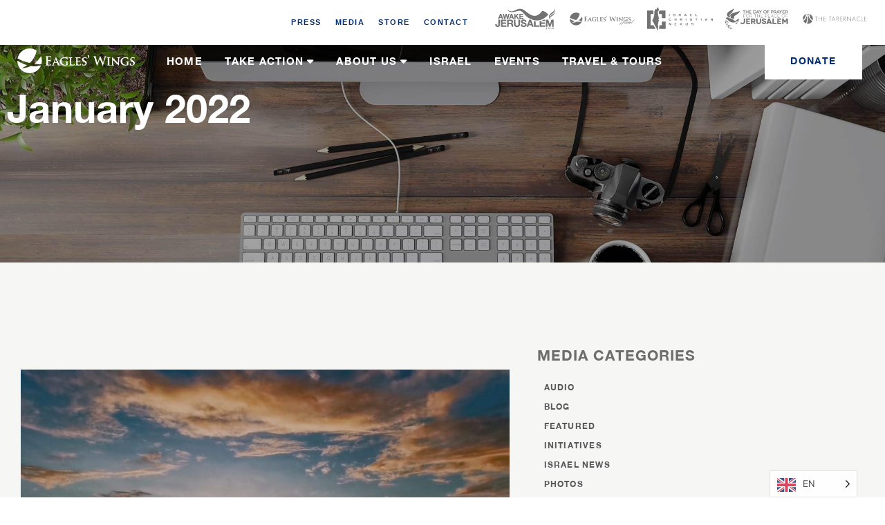

--- FILE ---
content_type: text/html; charset=UTF-8
request_url: https://eagleswings.org/2022/01/
body_size: 51775
content:
<!doctype html>
<html lang="en-CA">
<head>
	<meta charset="UTF-8">
<script>
var gform;gform||(document.addEventListener("gform_main_scripts_loaded",function(){gform.scriptsLoaded=!0}),document.addEventListener("gform/theme/scripts_loaded",function(){gform.themeScriptsLoaded=!0}),window.addEventListener("DOMContentLoaded",function(){gform.domLoaded=!0}),gform={domLoaded:!1,scriptsLoaded:!1,themeScriptsLoaded:!1,isFormEditor:()=>"function"==typeof InitializeEditor,callIfLoaded:function(o){return!(!gform.domLoaded||!gform.scriptsLoaded||!gform.themeScriptsLoaded&&!gform.isFormEditor()||(gform.isFormEditor()&&console.warn("The use of gform.initializeOnLoaded() is deprecated in the form editor context and will be removed in Gravity Forms 3.1."),o(),0))},initializeOnLoaded:function(o){gform.callIfLoaded(o)||(document.addEventListener("gform_main_scripts_loaded",()=>{gform.scriptsLoaded=!0,gform.callIfLoaded(o)}),document.addEventListener("gform/theme/scripts_loaded",()=>{gform.themeScriptsLoaded=!0,gform.callIfLoaded(o)}),window.addEventListener("DOMContentLoaded",()=>{gform.domLoaded=!0,gform.callIfLoaded(o)}))},hooks:{action:{},filter:{}},addAction:function(o,r,e,t){gform.addHook("action",o,r,e,t)},addFilter:function(o,r,e,t){gform.addHook("filter",o,r,e,t)},doAction:function(o){gform.doHook("action",o,arguments)},applyFilters:function(o){return gform.doHook("filter",o,arguments)},removeAction:function(o,r){gform.removeHook("action",o,r)},removeFilter:function(o,r,e){gform.removeHook("filter",o,r,e)},addHook:function(o,r,e,t,n){null==gform.hooks[o][r]&&(gform.hooks[o][r]=[]);var d=gform.hooks[o][r];null==n&&(n=r+"_"+d.length),gform.hooks[o][r].push({tag:n,callable:e,priority:t=null==t?10:t})},doHook:function(r,o,e){var t;if(e=Array.prototype.slice.call(e,1),null!=gform.hooks[r][o]&&((o=gform.hooks[r][o]).sort(function(o,r){return o.priority-r.priority}),o.forEach(function(o){"function"!=typeof(t=o.callable)&&(t=window[t]),"action"==r?t.apply(null,e):e[0]=t.apply(null,e)})),"filter"==r)return e[0]},removeHook:function(o,r,t,n){var e;null!=gform.hooks[o][r]&&(e=(e=gform.hooks[o][r]).filter(function(o,r,e){return!!(null!=n&&n!=o.tag||null!=t&&t!=o.priority)}),gform.hooks[o][r]=e)}});
</script>

	<meta name="viewport" content="width=device-width, initial-scale=1">
	<link rel="profile" href="https://gmpg.org/xfn/11">
	<script>
var theplus_ajax_url = "https://eagleswings.org/wp-admin/admin-ajax.php";
		var theplus_ajax_post_url = "https://eagleswings.org/wp-admin/admin-post.php";
		var theplus_nonce = "78317c00de";
</script>
<meta name='robots' content='noindex, follow' />
	<style>img:is([sizes="auto" i], [sizes^="auto," i]) { contain-intrinsic-size: 3000px 1500px }</style>
	
	<!-- This site is optimized with the Yoast SEO plugin v26.7 - https://yoast.com/wordpress/plugins/seo/ -->
	<title>January 2022 - Eagles&#039; Wings</title>
<link data-rocket-prefetch href="https://www.gstatic.com" rel="dns-prefetch">
<link data-rocket-prefetch href="https://chimpstatic.com" rel="dns-prefetch">
<link data-rocket-prefetch href="https://cdn.fundraiseup.com" rel="dns-prefetch">
<link data-rocket-prefetch href="https://www.googletagmanager.com" rel="dns-prefetch">
<link data-rocket-prefetch href="https://connect.facebook.net" rel="dns-prefetch">
<link data-rocket-prefetch href="https://fonts.googleapis.com" rel="dns-prefetch">
<link data-rocket-prefetch href="https://static.addtoany.com" rel="dns-prefetch">
<link data-rocket-prefetch href="https://a.omappapi.com" rel="dns-prefetch">
<link data-rocket-prefetch href="https://www.google.com" rel="dns-prefetch">
<link data-rocket-prefetch href="https://acsbapp.com" rel="dns-prefetch">
<link data-rocket-prefetch href="https://maps.googleapis.com" rel="dns-prefetch">
<link data-rocket-prefetch href="https://meet.jit.si" rel="dns-prefetch">
<link data-rocket-prefetch href="https://static.fundraiseup.com" rel="dns-prefetch">
<link data-rocket-preload as="style" href="https://fonts.googleapis.com/css?family=Noto%20Sans%3A400%2C400italic%2C700%7CPoppins%3A700%2C800%2C900&#038;subset=latin%2Clatin-ext&#038;display=swap" rel="preload">
<link href="https://fonts.googleapis.com/css?family=Noto%20Sans%3A400%2C400italic%2C700%7CPoppins%3A700%2C800%2C900&#038;subset=latin%2Clatin-ext&#038;display=swap" media="print" onload="this.media=&#039;all&#039;" rel="stylesheet">
<noscript data-wpr-hosted-gf-parameters=""><link rel="stylesheet" href="https://fonts.googleapis.com/css?family=Noto%20Sans%3A400%2C400italic%2C700%7CPoppins%3A700%2C800%2C900&#038;subset=latin%2Clatin-ext&#038;display=swap"></noscript><link rel="preload" data-rocket-preload as="image" href="https://eagleswings.org/wp-content/uploads/2018/01/ew-computer-desk-blog-header.jpg" fetchpriority="high">
	<meta property="og:locale" content="en_US" />
	<meta property="og:type" content="website" />
	<meta property="og:title" content="January 2022 - Eagles&#039; Wings" />
	<meta property="og:url" content="https://eagleswings.org/2022/01/" />
	<meta property="og:site_name" content="Eagles&#039; Wings" />
	<meta property="og:image" content="https://eagleswings.org/wp-content/uploads/2024/10/eagleswings-featured-image.jpg" />
	<meta property="og:image:width" content="1200" />
	<meta property="og:image:height" content="900" />
	<meta property="og:image:type" content="image/jpeg" />
	<meta name="twitter:card" content="summary_large_image" />
	<meta name="twitter:site" content="@eagleswingsmin" />
	<script type="application/ld+json" class="yoast-schema-graph">{"@context":"https://schema.org","@graph":[{"@type":"CollectionPage","@id":"https://eagleswings.org/2022/01/","url":"https://eagleswings.org/2022/01/","name":"January 2022 - Eagles&#039; Wings","isPartOf":{"@id":"https://eagleswings.org/#website"},"primaryImageOfPage":{"@id":"https://eagleswings.org/2022/01/#primaryimage"},"image":{"@id":"https://eagleswings.org/2022/01/#primaryimage"},"thumbnailUrl":"https://eagleswings.org/wp-content/uploads/2022/01/screen-shot-2022-01-05-at-12.05.46-pm.jpg","breadcrumb":{"@id":"https://eagleswings.org/2022/01/#breadcrumb"},"inLanguage":"en-CA"},{"@type":"ImageObject","inLanguage":"en-CA","@id":"https://eagleswings.org/2022/01/#primaryimage","url":"https://eagleswings.org/wp-content/uploads/2022/01/screen-shot-2022-01-05-at-12.05.46-pm.jpg","contentUrl":"https://eagleswings.org/wp-content/uploads/2022/01/screen-shot-2022-01-05-at-12.05.46-pm.jpg","width":2264,"height":1268},{"@type":"BreadcrumbList","@id":"https://eagleswings.org/2022/01/#breadcrumb","itemListElement":[{"@type":"ListItem","position":1,"name":"Home","item":"https://eagleswings.org/"},{"@type":"ListItem","position":2,"name":"Archives for January 2022"}]},{"@type":"WebSite","@id":"https://eagleswings.org/#website","url":"https://eagleswings.org/","name":"Eagles&#039; Wings","description":"A Global Movement","publisher":{"@id":"https://eagleswings.org/#organization"},"potentialAction":[{"@type":"SearchAction","target":{"@type":"EntryPoint","urlTemplate":"https://eagleswings.org/?s={search_term_string}"},"query-input":{"@type":"PropertyValueSpecification","valueRequired":true,"valueName":"search_term_string"}}],"inLanguage":"en-CA"},{"@type":"Organization","@id":"https://eagleswings.org/#organization","name":"Eagles' Wings","url":"https://eagleswings.org/","logo":{"@type":"ImageObject","inLanguage":"en-CA","@id":"https://eagleswings.org/#/schema/logo/image/","url":"https://eagleswings.org/wp-content/uploads/2017/12/ew-logo-blue.png","contentUrl":"https://eagleswings.org/wp-content/uploads/2017/12/ew-logo-blue.png","width":596,"height":125,"caption":"Eagles' Wings"},"image":{"@id":"https://eagleswings.org/#/schema/logo/image/"},"sameAs":["https://www.facebook.com/ewconnect/","https://x.com/eagleswingsmin","https://www.youtube.com/channel/UCCY9teAB0BQiuwdYiqqGP4Q"]}]}</script>
	<!-- / Yoast SEO plugin. -->


<link rel='dns-prefetch' href='//static.addtoany.com' />
<link rel='dns-prefetch' href='//maps.googleapis.com' />
<link rel='dns-prefetch' href='//meet.jit.si' />
<link rel='dns-prefetch' href='//a.omappapi.com' />
<link rel='dns-prefetch' href='//www.googletagmanager.com' />
<link rel='dns-prefetch' href='//fonts.googleapis.com' />
<link href='https://fonts.gstatic.com' crossorigin rel='preconnect' />
<link rel="alternate" type="application/rss+xml" title="Eagles&#039; Wings &raquo; Feed" href="https://eagleswings.org/feed/" />
<link rel="alternate" type="application/rss+xml" title="Eagles&#039; Wings &raquo; Comments Feed" href="https://eagleswings.org/comments/feed/" />
<link data-minify="1" rel='stylesheet' id='wc-authorize-net-cim-credit-card-checkout-block-css' href='https://eagleswings.org/wp-content/cache/min/1/wp-content/plugins/woocommerce-gateway-authorize-net-cim/assets/css/blocks/wc-authorize-net-cim-checkout-block.css?ver=1768706189' media='all' />
<link data-minify="1" rel='stylesheet' id='wc-authorize-net-cim-echeck-checkout-block-css' href='https://eagleswings.org/wp-content/cache/min/1/wp-content/plugins/woocommerce-gateway-authorize-net-cim/assets/css/blocks/wc-authorize-net-cim-checkout-block.css?ver=1768706189' media='all' />
<link data-minify="1" rel='stylesheet' id='envision-core-public-css' href='https://eagleswings.org/wp-content/cache/min/1/wp-content/plugins/envision-core/public/css/envision-core-public.css?ver=1768706189' media='all' />
<style id='wp-emoji-styles-inline-css'>

	img.wp-smiley, img.emoji {
		display: inline !important;
		border: none !important;
		box-shadow: none !important;
		height: 1em !important;
		width: 1em !important;
		margin: 0 0.07em !important;
		vertical-align: -0.1em !important;
		background: none !important;
		padding: 0 !important;
	}
</style>
<link rel='stylesheet' id='wp-block-library-css' href='https://eagleswings.org/wp-includes/css/dist/block-library/style.min.css?ver=6.8.3' media='all' />
<link data-minify="1" rel='stylesheet' id='edd-blocks-css' href='https://eagleswings.org/wp-content/cache/min/1/wp-content/plugins/easy-digital-downloads/includes/blocks/assets/css/edd-blocks.css?ver=1768706189' media='all' />
<style id='global-styles-inline-css'>
:root{--wp--preset--aspect-ratio--square: 1;--wp--preset--aspect-ratio--4-3: 4/3;--wp--preset--aspect-ratio--3-4: 3/4;--wp--preset--aspect-ratio--3-2: 3/2;--wp--preset--aspect-ratio--2-3: 2/3;--wp--preset--aspect-ratio--16-9: 16/9;--wp--preset--aspect-ratio--9-16: 9/16;--wp--preset--color--black: #000000;--wp--preset--color--cyan-bluish-gray: #abb8c3;--wp--preset--color--white: #ffffff;--wp--preset--color--pale-pink: #f78da7;--wp--preset--color--vivid-red: #cf2e2e;--wp--preset--color--luminous-vivid-orange: #ff6900;--wp--preset--color--luminous-vivid-amber: #fcb900;--wp--preset--color--light-green-cyan: #7bdcb5;--wp--preset--color--vivid-green-cyan: #00d084;--wp--preset--color--pale-cyan-blue: #8ed1fc;--wp--preset--color--vivid-cyan-blue: #0693e3;--wp--preset--color--vivid-purple: #9b51e0;--wp--preset--gradient--vivid-cyan-blue-to-vivid-purple: linear-gradient(135deg,rgba(6,147,227,1) 0%,rgb(155,81,224) 100%);--wp--preset--gradient--light-green-cyan-to-vivid-green-cyan: linear-gradient(135deg,rgb(122,220,180) 0%,rgb(0,208,130) 100%);--wp--preset--gradient--luminous-vivid-amber-to-luminous-vivid-orange: linear-gradient(135deg,rgba(252,185,0,1) 0%,rgba(255,105,0,1) 100%);--wp--preset--gradient--luminous-vivid-orange-to-vivid-red: linear-gradient(135deg,rgba(255,105,0,1) 0%,rgb(207,46,46) 100%);--wp--preset--gradient--very-light-gray-to-cyan-bluish-gray: linear-gradient(135deg,rgb(238,238,238) 0%,rgb(169,184,195) 100%);--wp--preset--gradient--cool-to-warm-spectrum: linear-gradient(135deg,rgb(74,234,220) 0%,rgb(151,120,209) 20%,rgb(207,42,186) 40%,rgb(238,44,130) 60%,rgb(251,105,98) 80%,rgb(254,248,76) 100%);--wp--preset--gradient--blush-light-purple: linear-gradient(135deg,rgb(255,206,236) 0%,rgb(152,150,240) 100%);--wp--preset--gradient--blush-bordeaux: linear-gradient(135deg,rgb(254,205,165) 0%,rgb(254,45,45) 50%,rgb(107,0,62) 100%);--wp--preset--gradient--luminous-dusk: linear-gradient(135deg,rgb(255,203,112) 0%,rgb(199,81,192) 50%,rgb(65,88,208) 100%);--wp--preset--gradient--pale-ocean: linear-gradient(135deg,rgb(255,245,203) 0%,rgb(182,227,212) 50%,rgb(51,167,181) 100%);--wp--preset--gradient--electric-grass: linear-gradient(135deg,rgb(202,248,128) 0%,rgb(113,206,126) 100%);--wp--preset--gradient--midnight: linear-gradient(135deg,rgb(2,3,129) 0%,rgb(40,116,252) 100%);--wp--preset--font-size--small: 13px;--wp--preset--font-size--medium: 20px;--wp--preset--font-size--large: 36px;--wp--preset--font-size--x-large: 42px;--wp--preset--spacing--20: 0.44rem;--wp--preset--spacing--30: 0.67rem;--wp--preset--spacing--40: 1rem;--wp--preset--spacing--50: 1.5rem;--wp--preset--spacing--60: 2.25rem;--wp--preset--spacing--70: 3.38rem;--wp--preset--spacing--80: 5.06rem;--wp--preset--shadow--natural: 6px 6px 9px rgba(0, 0, 0, 0.2);--wp--preset--shadow--deep: 12px 12px 50px rgba(0, 0, 0, 0.4);--wp--preset--shadow--sharp: 6px 6px 0px rgba(0, 0, 0, 0.2);--wp--preset--shadow--outlined: 6px 6px 0px -3px rgba(255, 255, 255, 1), 6px 6px rgba(0, 0, 0, 1);--wp--preset--shadow--crisp: 6px 6px 0px rgba(0, 0, 0, 1);}:root { --wp--style--global--content-size: 800px;--wp--style--global--wide-size: 1200px; }:where(body) { margin: 0; }.wp-site-blocks > .alignleft { float: left; margin-right: 2em; }.wp-site-blocks > .alignright { float: right; margin-left: 2em; }.wp-site-blocks > .aligncenter { justify-content: center; margin-left: auto; margin-right: auto; }:where(.wp-site-blocks) > * { margin-block-start: 24px; margin-block-end: 0; }:where(.wp-site-blocks) > :first-child { margin-block-start: 0; }:where(.wp-site-blocks) > :last-child { margin-block-end: 0; }:root { --wp--style--block-gap: 24px; }:root :where(.is-layout-flow) > :first-child{margin-block-start: 0;}:root :where(.is-layout-flow) > :last-child{margin-block-end: 0;}:root :where(.is-layout-flow) > *{margin-block-start: 24px;margin-block-end: 0;}:root :where(.is-layout-constrained) > :first-child{margin-block-start: 0;}:root :where(.is-layout-constrained) > :last-child{margin-block-end: 0;}:root :where(.is-layout-constrained) > *{margin-block-start: 24px;margin-block-end: 0;}:root :where(.is-layout-flex){gap: 24px;}:root :where(.is-layout-grid){gap: 24px;}.is-layout-flow > .alignleft{float: left;margin-inline-start: 0;margin-inline-end: 2em;}.is-layout-flow > .alignright{float: right;margin-inline-start: 2em;margin-inline-end: 0;}.is-layout-flow > .aligncenter{margin-left: auto !important;margin-right: auto !important;}.is-layout-constrained > .alignleft{float: left;margin-inline-start: 0;margin-inline-end: 2em;}.is-layout-constrained > .alignright{float: right;margin-inline-start: 2em;margin-inline-end: 0;}.is-layout-constrained > .aligncenter{margin-left: auto !important;margin-right: auto !important;}.is-layout-constrained > :where(:not(.alignleft):not(.alignright):not(.alignfull)){max-width: var(--wp--style--global--content-size);margin-left: auto !important;margin-right: auto !important;}.is-layout-constrained > .alignwide{max-width: var(--wp--style--global--wide-size);}body .is-layout-flex{display: flex;}.is-layout-flex{flex-wrap: wrap;align-items: center;}.is-layout-flex > :is(*, div){margin: 0;}body .is-layout-grid{display: grid;}.is-layout-grid > :is(*, div){margin: 0;}body{padding-top: 0px;padding-right: 0px;padding-bottom: 0px;padding-left: 0px;}a:where(:not(.wp-element-button)){text-decoration: underline;}:root :where(.wp-element-button, .wp-block-button__link){background-color: #32373c;border-width: 0;color: #fff;font-family: inherit;font-size: inherit;line-height: inherit;padding: calc(0.667em + 2px) calc(1.333em + 2px);text-decoration: none;}.has-black-color{color: var(--wp--preset--color--black) !important;}.has-cyan-bluish-gray-color{color: var(--wp--preset--color--cyan-bluish-gray) !important;}.has-white-color{color: var(--wp--preset--color--white) !important;}.has-pale-pink-color{color: var(--wp--preset--color--pale-pink) !important;}.has-vivid-red-color{color: var(--wp--preset--color--vivid-red) !important;}.has-luminous-vivid-orange-color{color: var(--wp--preset--color--luminous-vivid-orange) !important;}.has-luminous-vivid-amber-color{color: var(--wp--preset--color--luminous-vivid-amber) !important;}.has-light-green-cyan-color{color: var(--wp--preset--color--light-green-cyan) !important;}.has-vivid-green-cyan-color{color: var(--wp--preset--color--vivid-green-cyan) !important;}.has-pale-cyan-blue-color{color: var(--wp--preset--color--pale-cyan-blue) !important;}.has-vivid-cyan-blue-color{color: var(--wp--preset--color--vivid-cyan-blue) !important;}.has-vivid-purple-color{color: var(--wp--preset--color--vivid-purple) !important;}.has-black-background-color{background-color: var(--wp--preset--color--black) !important;}.has-cyan-bluish-gray-background-color{background-color: var(--wp--preset--color--cyan-bluish-gray) !important;}.has-white-background-color{background-color: var(--wp--preset--color--white) !important;}.has-pale-pink-background-color{background-color: var(--wp--preset--color--pale-pink) !important;}.has-vivid-red-background-color{background-color: var(--wp--preset--color--vivid-red) !important;}.has-luminous-vivid-orange-background-color{background-color: var(--wp--preset--color--luminous-vivid-orange) !important;}.has-luminous-vivid-amber-background-color{background-color: var(--wp--preset--color--luminous-vivid-amber) !important;}.has-light-green-cyan-background-color{background-color: var(--wp--preset--color--light-green-cyan) !important;}.has-vivid-green-cyan-background-color{background-color: var(--wp--preset--color--vivid-green-cyan) !important;}.has-pale-cyan-blue-background-color{background-color: var(--wp--preset--color--pale-cyan-blue) !important;}.has-vivid-cyan-blue-background-color{background-color: var(--wp--preset--color--vivid-cyan-blue) !important;}.has-vivid-purple-background-color{background-color: var(--wp--preset--color--vivid-purple) !important;}.has-black-border-color{border-color: var(--wp--preset--color--black) !important;}.has-cyan-bluish-gray-border-color{border-color: var(--wp--preset--color--cyan-bluish-gray) !important;}.has-white-border-color{border-color: var(--wp--preset--color--white) !important;}.has-pale-pink-border-color{border-color: var(--wp--preset--color--pale-pink) !important;}.has-vivid-red-border-color{border-color: var(--wp--preset--color--vivid-red) !important;}.has-luminous-vivid-orange-border-color{border-color: var(--wp--preset--color--luminous-vivid-orange) !important;}.has-luminous-vivid-amber-border-color{border-color: var(--wp--preset--color--luminous-vivid-amber) !important;}.has-light-green-cyan-border-color{border-color: var(--wp--preset--color--light-green-cyan) !important;}.has-vivid-green-cyan-border-color{border-color: var(--wp--preset--color--vivid-green-cyan) !important;}.has-pale-cyan-blue-border-color{border-color: var(--wp--preset--color--pale-cyan-blue) !important;}.has-vivid-cyan-blue-border-color{border-color: var(--wp--preset--color--vivid-cyan-blue) !important;}.has-vivid-purple-border-color{border-color: var(--wp--preset--color--vivid-purple) !important;}.has-vivid-cyan-blue-to-vivid-purple-gradient-background{background: var(--wp--preset--gradient--vivid-cyan-blue-to-vivid-purple) !important;}.has-light-green-cyan-to-vivid-green-cyan-gradient-background{background: var(--wp--preset--gradient--light-green-cyan-to-vivid-green-cyan) !important;}.has-luminous-vivid-amber-to-luminous-vivid-orange-gradient-background{background: var(--wp--preset--gradient--luminous-vivid-amber-to-luminous-vivid-orange) !important;}.has-luminous-vivid-orange-to-vivid-red-gradient-background{background: var(--wp--preset--gradient--luminous-vivid-orange-to-vivid-red) !important;}.has-very-light-gray-to-cyan-bluish-gray-gradient-background{background: var(--wp--preset--gradient--very-light-gray-to-cyan-bluish-gray) !important;}.has-cool-to-warm-spectrum-gradient-background{background: var(--wp--preset--gradient--cool-to-warm-spectrum) !important;}.has-blush-light-purple-gradient-background{background: var(--wp--preset--gradient--blush-light-purple) !important;}.has-blush-bordeaux-gradient-background{background: var(--wp--preset--gradient--blush-bordeaux) !important;}.has-luminous-dusk-gradient-background{background: var(--wp--preset--gradient--luminous-dusk) !important;}.has-pale-ocean-gradient-background{background: var(--wp--preset--gradient--pale-ocean) !important;}.has-electric-grass-gradient-background{background: var(--wp--preset--gradient--electric-grass) !important;}.has-midnight-gradient-background{background: var(--wp--preset--gradient--midnight) !important;}.has-small-font-size{font-size: var(--wp--preset--font-size--small) !important;}.has-medium-font-size{font-size: var(--wp--preset--font-size--medium) !important;}.has-large-font-size{font-size: var(--wp--preset--font-size--large) !important;}.has-x-large-font-size{font-size: var(--wp--preset--font-size--x-large) !important;}
:root :where(.wp-block-pullquote){font-size: 1.5em;line-height: 1.6;}
</style>
<link data-minify="1" rel='stylesheet' id='vfb-pro-css' href='https://eagleswings.org/wp-content/cache/min/1/wp-content/plugins/vfb-pro/public/assets/css/vfb-style.min.css?ver=1768706189' media='all' />
<link data-minify="1" rel='stylesheet' id='woocommerce-layout-css' href='https://eagleswings.org/wp-content/cache/min/1/wp-content/plugins/woocommerce/assets/css/woocommerce-layout.css?ver=1768706189' media='all' />
<link data-minify="1" rel='stylesheet' id='woocommerce-smallscreen-css' href='https://eagleswings.org/wp-content/cache/min/1/wp-content/plugins/woocommerce/assets/css/woocommerce-smallscreen.css?ver=1768706189' media='only screen and (max-width: 768px)' />
<link data-minify="1" rel='stylesheet' id='woocommerce-general-css' href='https://eagleswings.org/wp-content/cache/min/1/wp-content/plugins/woocommerce/assets/css/woocommerce.css?ver=1768706189' media='all' />
<style id='woocommerce-inline-inline-css'>
.woocommerce form .form-row .required { visibility: visible; }
</style>
<link rel='stylesheet' id='edd-styles-css' href='https://eagleswings.org/wp-content/plugins/easy-digital-downloads/assets/build/css/frontend/edd.min.css?ver=3.6.4' media='all' />
<link rel='stylesheet' id='theplus-plus-extra-adv-plus-extra-adv-css' href='//eagleswings.org/wp-content/plugins/the-plus-addons-for-elementor-page-builder/assets/css/main/plus-extra-adv/plus-extra-adv.min.css?ver=1768595134' media='all' />
<link data-minify="1" rel='stylesheet' id='theplus-plus-gravity-form-forms-style-css' href='https://eagleswings.org/wp-content/cache/min/1/wp-content/plugins/the-plus-addons-for-elementor-page-builder/assets/css/main/forms-style/plus-gravity-form.css?ver=1768706189' media='all' />
<link data-minify="1" rel='stylesheet' id='weglot-css-css' href='https://eagleswings.org/wp-content/cache/min/1/wp-content/plugins/weglot/dist/css/front-css.css?ver=1768706189' media='all' />
<style id="weglot-custom-style">.country-selector {
opacity: 0.95;
margin: auto !important;
}</style><link data-minify="1" rel='stylesheet' id='new-flag-css-css' href='https://eagleswings.org/wp-content/cache/min/1/wp-content/plugins/weglot/dist/css/new-flags.css?ver=1768706189' media='all' />
<link data-minify="1" rel='stylesheet' id='hello-elementor-theme-style-css' href='https://eagleswings.org/wp-content/cache/min/1/wp-content/themes/hello-elementor/assets/css/theme.css?ver=1768706189' media='all' />
<link rel='stylesheet' id='hello-elementor-child-style-css' href='https://eagleswings.org/wp-content/themes/williams-media-client/style.css?ver=1.0.0' media='all' />
<link data-minify="1" rel='stylesheet' id='hello-elementor-css' href='https://eagleswings.org/wp-content/cache/min/1/wp-content/themes/hello-elementor/assets/css/reset.css?ver=1768706189' media='all' />
<link data-minify="1" rel='stylesheet' id='hello-elementor-header-footer-css' href='https://eagleswings.org/wp-content/cache/min/1/wp-content/themes/hello-elementor/assets/css/header-footer.css?ver=1768706189' media='all' />
<link rel='stylesheet' id='elementor-frontend-css' href='https://eagleswings.org/wp-content/plugins/elementor/assets/css/frontend.min.css?ver=3.34.1' media='all' />
<link rel='stylesheet' id='elementor-post-187980-css' href='https://eagleswings.org/wp-content/uploads/elementor/css/post-187980.css?ver=1768706120' media='all' />
<link rel='stylesheet' id='widget-nav-menu-css' href='https://eagleswings.org/wp-content/plugins/elementor-pro/assets/css/widget-nav-menu.min.css?ver=3.34.0' media='all' />
<link rel='stylesheet' id='widget-social-icons-css' href='https://eagleswings.org/wp-content/plugins/elementor/assets/css/widget-social-icons.min.css?ver=3.34.1' media='all' />
<link rel='stylesheet' id='e-apple-webkit-css' href='https://eagleswings.org/wp-content/plugins/elementor/assets/css/conditionals/apple-webkit.min.css?ver=3.34.1' media='all' />
<link rel='stylesheet' id='e-motion-fx-css' href='https://eagleswings.org/wp-content/plugins/elementor-pro/assets/css/modules/motion-fx.min.css?ver=3.34.0' media='all' />
<link rel='stylesheet' id='widget-image-css' href='https://eagleswings.org/wp-content/plugins/elementor/assets/css/widget-image.min.css?ver=3.34.1' media='all' />
<link rel='stylesheet' id='widget-heading-css' href='https://eagleswings.org/wp-content/plugins/elementor/assets/css/widget-heading.min.css?ver=3.34.1' media='all' />
<link rel='stylesheet' id='e-animation-fadeIn-css' href='https://eagleswings.org/wp-content/plugins/elementor/assets/lib/animations/styles/fadeIn.min.css?ver=3.34.1' media='all' />
<link rel='stylesheet' id='widget-icon-list-css' href='https://eagleswings.org/wp-content/plugins/elementor/assets/css/widget-icon-list.min.css?ver=3.34.1' media='all' />
<link rel='stylesheet' id='widget-posts-css' href='https://eagleswings.org/wp-content/plugins/elementor-pro/assets/css/widget-posts.min.css?ver=3.34.0' media='all' />
<link data-minify="1" rel='stylesheet' id='swiper-css' href='https://eagleswings.org/wp-content/cache/min/1/wp-content/plugins/elementor/assets/lib/swiper/v8/css/swiper.min.css?ver=1768706189' media='all' />
<link rel='stylesheet' id='e-swiper-css' href='https://eagleswings.org/wp-content/plugins/elementor/assets/css/conditionals/e-swiper.min.css?ver=3.34.1' media='all' />
<link rel='stylesheet' id='widget-search-form-css' href='https://eagleswings.org/wp-content/plugins/elementor-pro/assets/css/widget-search-form.min.css?ver=3.34.0' media='all' />
<link rel='stylesheet' id='elementor-post-196310-css' href='https://eagleswings.org/wp-content/uploads/elementor/css/post-196310.css?ver=1768706121' media='all' />
<link rel='stylesheet' id='elementor-post-188282-css' href='https://eagleswings.org/wp-content/uploads/elementor/css/post-188282.css?ver=1768706121' media='all' />
<link rel='stylesheet' id='elementor-post-192060-css' href='https://eagleswings.org/wp-content/uploads/elementor/css/post-192060.css?ver=1768706300' media='all' />

<link data-minify="1" rel='stylesheet' id='evcal_cal_default-css' href='https://eagleswings.org/wp-content/cache/min/1/wp-content/plugins/eventON/assets/css/eventon_styles.css?ver=1768706189' media='all' />
<link data-minify="1" rel='stylesheet' id='evo_font_icons-css' href='https://eagleswings.org/wp-content/cache/min/1/wp-content/plugins/eventON/assets/fonts/all.css?ver=1768706189' media='all' />
<link data-minify="1" rel='stylesheet' id='eventon_dynamic_styles-css' href='https://eagleswings.org/wp-content/cache/min/1/wp-content/plugins/eventON/assets/css/eventon_dynamic_styles.css?ver=1768706189' media='all' />
<link rel='stylesheet' id='sv-wc-payment-gateway-payment-form-v5_15_12-css' href='https://eagleswings.org/wp-content/plugins/woocommerce-gateway-authorize-net-cim/vendor/skyverge/wc-plugin-framework/woocommerce/payment-gateway/assets/css/frontend/sv-wc-payment-gateway-payment-form.min.css?ver=5.15.12' media='all' />
<link rel='stylesheet' id='addtoany-css' href='https://eagleswings.org/wp-content/plugins/add-to-any/addtoany.min.css?ver=1.16' media='all' />
<link rel='stylesheet' id='woocommerce-nyp-css' href='https://eagleswings.org/wp-content/plugins/woocommerce-name-your-price/assets/css/frontend/name-your-price.min.css?ver=3.7.0' media='all' />
<link data-minify="1" rel='stylesheet' id='elementor-gf-local-plusjakartasans-css' href='https://eagleswings.org/wp-content/cache/min/1/wp-content/uploads/elementor/google-fonts/css/plusjakartasans.css?ver=1768706189' media='all' />
<script src="https://eagleswings.org/wp-includes/js/jquery/jquery.min.js?ver=3.7.1" id="jquery-core-js"></script>
<script src="https://eagleswings.org/wp-includes/js/jquery/jquery-migrate.min.js?ver=3.4.1" id="jquery-migrate-js"></script>
<script id="addtoany-core-js-before">
window.a2a_config=window.a2a_config||{};a2a_config.callbacks=[];a2a_config.overlays=[];a2a_config.templates={};a2a_localize = {
	Share: "Share",
	Save: "Save",
	Subscribe: "Subscribe",
	Email: "Email",
	Bookmark: "Bookmark",
	ShowAll: "Show All",
	ShowLess: "Show less",
	FindServices: "Find service(s)",
	FindAnyServiceToAddTo: "Instantly find any service to add to",
	PoweredBy: "Powered by",
	ShareViaEmail: "Share via email",
	SubscribeViaEmail: "Subscribe via email",
	BookmarkInYourBrowser: "Bookmark in your browser",
	BookmarkInstructions: "Press Ctrl+D or \u2318+D to bookmark this page",
	AddToYourFavorites: "Add to your favourites",
	SendFromWebOrProgram: "Send from any email address or email program",
	EmailProgram: "Email program",
	More: "More&#8230;",
	ThanksForSharing: "Thanks for sharing!",
	ThanksForFollowing: "Thanks for following!"
};

a2a_config.icon_color="transparent,#a08e68";
</script>
<script defer src="https://static.addtoany.com/menu/page.js" id="addtoany-core-js"></script>
<script defer src="https://eagleswings.org/wp-content/plugins/add-to-any/addtoany.min.js?ver=1.1" id="addtoany-jquery-js"></script>
<script src="https://eagleswings.org/wp-content/plugins/woocommerce/assets/js/jquery-blockui/jquery.blockUI.min.js?ver=2.7.0-wc.10.4.3" id="wc-jquery-blockui-js" data-wp-strategy="defer"></script>
<script id="wc-add-to-cart-js-extra">
var wc_add_to_cart_params = {"ajax_url":"\/wp-admin\/admin-ajax.php","wc_ajax_url":"\/?wc-ajax=%%endpoint%%","i18n_view_cart":"View cart","cart_url":"https:\/\/eagleswings.org\/checkout\/","is_cart":"","cart_redirect_after_add":"no"};
</script>
<script src="https://eagleswings.org/wp-content/plugins/woocommerce/assets/js/frontend/add-to-cart.min.js?ver=10.4.3" id="wc-add-to-cart-js" defer data-wp-strategy="defer"></script>
<script src="https://eagleswings.org/wp-content/plugins/woocommerce/assets/js/js-cookie/js.cookie.min.js?ver=2.1.4-wc.10.4.3" id="wc-js-cookie-js" data-wp-strategy="defer"></script>
<script id="wpgmza_data-js-extra">
var wpgmza_google_api_status = {"message":"Engine is not google-maps","code":"ENGINE_NOT_GOOGLE_MAPS"};
</script>
<script src="https://eagleswings.org/wp-content/plugins/wp-google-maps/wpgmza_data.js?ver=6.8.3" id="wpgmza_data-js"></script>
<script src="https://eagleswings.org/wp-content/plugins/weglot/dist/front-js.js?ver=5.2" id="wp-weglot-js-js"></script>
<script id="evo-inlinescripts-header-js-after">
jQuery(document).ready(function($){});
</script>

<!-- Google tag (gtag.js) snippet added by Site Kit -->
<!-- Google Analytics snippet added by Site Kit -->
<script src="https://www.googletagmanager.com/gtag/js?id=GT-TWQ5DCVC" id="google_gtagjs-js" async></script>
<script id="google_gtagjs-js-after">
window.dataLayer = window.dataLayer || [];function gtag(){dataLayer.push(arguments);}
gtag("set","linker",{"domains":["eagleswings.org"]});
gtag("js", new Date());
gtag("set", "developer_id.dZTNiMT", true);
gtag("config", "GT-TWQ5DCVC");
 window._googlesitekit = window._googlesitekit || {}; window._googlesitekit.throttledEvents = []; window._googlesitekit.gtagEvent = (name, data) => { var key = JSON.stringify( { name, data } ); if ( !! window._googlesitekit.throttledEvents[ key ] ) { return; } window._googlesitekit.throttledEvents[ key ] = true; setTimeout( () => { delete window._googlesitekit.throttledEvents[ key ]; }, 5 ); gtag( "event", name, { ...data, event_source: "site-kit" } ); }; window._googlesitekit.easyDigitalDownloadsCurrency = 'USD';
</script>
<link rel="https://api.w.org/" href="https://eagleswings.org/wp-json/" /><link rel="EditURI" type="application/rsd+xml" title="RSD" href="https://eagleswings.org/xmlrpc.php?rsd" />
<meta name="generator" content="WordPress 6.8.3" />
<meta name="generator" content="WooCommerce 10.4.3" />
			<script type="text/javascript"
							>
                // some vars go here
                var ec_post_id = 25503;
                var ec_product_id = 0;
                var ec_product_min = 1;
                var ec_amount_empty = 0;
                var ec_autofocus_off = 0;
                var ec_offer_button_colors = {
	                default_bg: '#fff',
	                default_text: '#a08e68',
	                default_border: '#a08e68',
	                selected_bg: '#a08e68',
	                selected_text: '#fff'
                };
                var ec_user_logged_in = 0;
            </script>
			<meta name="generator" content="Site Kit by Google 1.170.0" /><!-- Google tag (gtag.js) -->
<script async src="https://www.googletagmanager.com/gtag/js?id=G-FYR7SSMFE8"></script>
<script>
  window.dataLayer = window.dataLayer || [];
  function gtag(){dataLayer.push(arguments);}
  gtag('js', new Date());

  gtag('config', 'G-FYR7SSMFE8');
</script>

<meta name="facebook-domain-verification" content="zoq3hwitauozaroorfpcstdea8nvjh" />

<!-- Facebook Pixel Code -->
<script>
!function(f,b,e,v,n,t,s)
{if(f.fbq)return;n=f.fbq=function(){n.callMethod?
n.callMethod.apply(n,arguments):n.queue.push(arguments)};
if(!f._fbq)f._fbq=n;n.push=n;n.loaded=!0;n.version='2.0';
n.queue=[];t=b.createElement(e);t.async=!0;
t.src=v;s=b.getElementsByTagName(e)[0];
s.parentNode.insertBefore(t,s)}(window, document,'script',
'https://connect.facebook.net/en_US/fbevents.js');
fbq('init', '658152561843332');
fbq('track', 'PageView');
</script>
<noscript><img loading="lazy" height="1" width="1" style="display:none"
src="https://www.facebook.com/tr?id=658152561843332&ev=PageView&noscript=1"
/></noscript>
<!-- End Facebook Pixel Code -->

<!-- Facebook Pixel Code -->
<script>
!function(f,b,e,v,n,t,s)
{if(f.fbq)return;n=f.fbq=function(){n.callMethod?
n.callMethod.apply(n,arguments):n.queue.push(arguments)};
if(!f._fbq)f._fbq=n;n.push=n;n.loaded=!0;n.version='2.0';
n.queue=[];t=b.createElement(e);t.async=!0;
t.src=v;s=b.getElementsByTagName(e)[0];
s.parentNode.insertBefore(t,s)}(window,document,'script',
'https://connect.facebook.net/en_US/fbevents.js');
 fbq('init', '526971427498100'); 
fbq('track', 'PageView');
</script>
<noscript>
	<img loading="lazy" height="1" width="1" src="https://www.facebook.com/tr?id=526971427498100&ev=PageView&noscript=1"/>
</noscript>
<!-- End Facebook Pixel Code -->
<meta name="google-site-verification" content="ubGNP1X0zcTCPpi8O8W_MwKnbzXGcazPC7Zvuyumi6A" />

<!-- Google Tag Manager -->
<script>(function(w,d,s,l,i){w[l]=w[l]||[];w[l].push({'gtm.start':
new Date().getTime(),event:'gtm.js'});var f=d.getElementsByTagName(s)[0],
j=d.createElement(s),dl=l!='dataLayer'?'&l='+l:'';j.async=true;j.src=
'https://www.googletagmanager.com/gtm.js?id='+i+dl;f.parentNode.insertBefore(j,f);
})(window,document,'script','dataLayer','GTM-N2476TL');</script>
<!-- End Google Tag Manager -->

<!-- Fundraise Up: the new standard for online giving -->

<script>(function(w,d,s,n,a){if(!w[n]){var l='call,catch,on,once,set,then,track'

.split(','),i,o=function(n){return'function'==typeof n?o.l.push([arguments])&&o

:function(){return o.l.push([n,arguments])&&o}},t=d.getElementsByTagName(s)[0],

j=d.createElement(s);j.async=!0;j.src='https://cdn.fundraiseup.com/widget/'+a;

t.parentNode.insertBefore(j,t);o.s=Date.now();o.v=4;o.h=w.location.href;o.l=[];

for(i=0;i<7;i++)o[l[i]]=o(l[i]);w[n]=o}

})(window,document,'script','FundraiseUp','ALKSEYCM');</script>

<!-- End Fundraise Up --><meta name="generator" content="Easy Digital Downloads v3.6.4" />

<link rel="alternate" href="https://eagleswings.org/2022/01/" hreflang="en"/>
<link rel="alternate" href="https://eagleswings.org/es/2022/01/" hreflang="es"/>
<link rel="alternate" href="https://eagleswings.org/de/2022/01/" hreflang="de"/>
<link rel="alternate" href="https://eagleswings.org/pt/2022/01/" hreflang="pt"/>
<link rel="alternate" href="https://eagleswings.org/ja/2022/01/" hreflang="ja"/>
<link rel="alternate" href="https://eagleswings.org/zh/2022/01/" hreflang="zh"/>
<link rel="alternate" href="https://eagleswings.org/ko/2022/01/" hreflang="ko"/>
<script type="application/json" id="weglot-data">{"website":"https:\/\/eagleswings.org","uid":"0ffcf6c62f","project_slug":"eagles-wings-website","language_from":"en","language_from_custom_flag":null,"language_from_custom_name":null,"excluded_paths":[],"excluded_blocks":[{"value":".mk-button--icon","description":null},{"value":".mk-searchform-icon","description":null},{"value":".simcal-icon-left","description":null},{"value":".simcal-icon-right","description":null},{"value":".simcal-icon-spinner.simcal-icon-spin","description":null},{"value":".lang-link","description":null}],"custom_settings":{"button_style":{"is_dropdown":true,"with_flags":true,"flag_type":"rectangle_mat","with_name":true,"custom_css":".country-selector {\r\nopacity: 0.95;\r\nmargin: auto !important;\r\n}","full_name":false},"translate_email":false,"translate_search":false,"translate_amp":false,"switchers":[{"templates":{"name":"default","hash":"095ffb8d22f66be52959023fa4eeb71a05f20f73"},"location":[],"style":{"with_flags":true,"flag_type":"rectangle_mat","with_name":true,"full_name":false,"is_dropdown":true}}]},"pending_translation_enabled":false,"curl_ssl_check_enabled":true,"languages":[{"language_to":"es","custom_code":null,"custom_name":null,"custom_local_name":null,"provider":null,"enabled":true,"automatic_translation_enabled":true,"deleted_at":null,"connect_host_destination":null,"custom_flag":null},{"language_to":"de","custom_code":null,"custom_name":null,"custom_local_name":null,"provider":null,"enabled":true,"automatic_translation_enabled":true,"deleted_at":null,"connect_host_destination":null,"custom_flag":null},{"language_to":"pt","custom_code":null,"custom_name":null,"custom_local_name":null,"provider":null,"enabled":true,"automatic_translation_enabled":true,"deleted_at":null,"connect_host_destination":null,"custom_flag":null},{"language_to":"ja","custom_code":null,"custom_name":null,"custom_local_name":null,"provider":null,"enabled":true,"automatic_translation_enabled":true,"deleted_at":null,"connect_host_destination":null,"custom_flag":null},{"language_to":"zh","custom_code":null,"custom_name":null,"custom_local_name":null,"provider":null,"enabled":true,"automatic_translation_enabled":true,"deleted_at":null,"connect_host_destination":null,"custom_flag":null},{"language_to":"ko","custom_code":null,"custom_name":null,"custom_local_name":null,"provider":null,"enabled":true,"automatic_translation_enabled":true,"deleted_at":null,"connect_host_destination":null,"custom_flag":null}],"organization_slug":"w-d0a429fb60","current_language":"en","switcher_links":{"en":"https:\/\/eagleswings.org\/2022\/01\/?wg-choose-original=true","es":"https:\/\/eagleswings.org\/es\/2022\/01\/?wg-choose-original=false","de":"https:\/\/eagleswings.org\/de\/2022\/01\/?wg-choose-original=false","pt":"https:\/\/eagleswings.org\/pt\/2022\/01\/?wg-choose-original=false","ja":"https:\/\/eagleswings.org\/ja\/2022\/01\/?wg-choose-original=false","zh":"https:\/\/eagleswings.org\/zh\/2022\/01\/?wg-choose-original=false","ko":"https:\/\/eagleswings.org\/ko\/2022\/01\/?wg-choose-original=false"},"original_path":"\/2022\/01\/"}</script>	<noscript><style>.woocommerce-product-gallery{ opacity: 1 !important; }</style></noscript>
	<meta name="generator" content="Elementor 3.34.1; features: e_font_icon_svg, additional_custom_breakpoints; settings: css_print_method-external, google_font-enabled, font_display-swap">
<style type="text/css">

.navbar.header-cus .tab-content-main a {
    display: initial;
}
.header-dark .navbar.header-cus a, .header-dark .navbar.header-cus .dropbtn  {
    color: #042f71;
}

.header-dark .dark-h-shortcode {
    position: unset;
}

.header-dark .navbar.header-cus a:hover, .header-dark .navbar.header-cus .dropbtn:hover  {
    color: #a08e68;
}
.nav-menu-cus::-webkit-scrollbar {
  display: none;
}
   
.header-menu,.header-menu .elementor-widget-wrap.elementor-element-populated, .header-menu 
 .elementor-element.elementor-element-8fea20e.elementor-widget.elementor-widget-html, .header-dark .elementor-element.elementor-widget.elementor-widget-shortcode {
    position: unset;
}
.navbar a {
  float: left;
}
.dropdown {
  float: left;
  overflow: hidden;
}
.dropdown .dropbtn, .navbar a {
 font-size: 15px;
    border: none;
    outline: none;
    color: white;
    padding: 8px 16px;
    font-family: "Helvetica Neue";
    margin: 0;
    line-height: 1.2em;
}

.dropdown-content {
  display: none;
  position: absolute;
  min-width: 160px;
  z-index: 1;
  width: 100%;
  left: 0;
  padding-top: 20px;
}

.dropdown-content .megamenu-block, .dropdown-content a {
  float: none;
  color: #042f71;
  padding: 12px 16px;
  text-decoration: none;
  display: block;
  text-align: left;
}
.tab-content-main a.mega-menu-item {
    display: flex;
    align-items: center;
    padding: 0;
}

.dropdown:hover .dropdown-content {
  display: block;
}
a{
    text-decoration: none;
}
.tab {
    display: flex;
    flex-wrap: wrap;
}
.tab__list {
    width: 100%;
    max-width: 20%;
}
.tab__list.tabs-list-main {
    background: #fff;
    padding: 54px 0 150px 30px;
}
.navbar.header-cus button.dropbtn {
    background-color: transparent !important;
    border: none !important;
}
.tab__item {
  overflow: hidden;
  cursor: pointer;
  text-shadow: 0 0 0.5px currentColor;
  letter-spacing: 1px;
  transition: 0.2s;
  font-size: 18px;
  position: relative;
  color: #777777;
}

.tabs-list-inner-main .tab__item::before {
    border-bottom: 2px solid #cb0017;
    bottom: 20px;
    content: "";
    display: block;
    height: 2px;
    left: 0;
    position: absolute;
    -webkit-transition: .3s;
    transition: .3s;
    width: 0;
    z-index: 3;
}
 .tabs-list-inner-main .tab__item:hover:before {
    visibility: visible;
    opacity: 1;
    width: 30%;
}

.tab__item.is--active {
  color: #444;
  position: relative;
}
.tab__item.is--active:before {
  visibility: visible;
  opacity: 1;
}
.tab__content {
    padding: 58px 50px 58px 57px;
    background: #e6e6e6;
    width: 80%;
    position: relative;
}
.tab__content-item {
  display: none;
}
.tab__content-item.is--active {
  display: block;
}
.tab__content-title {
  padding: 24px 24px 24px 0;
}

.tab .tab .tab__item {
  font-size: 16px;
}
.tab .tab .tab__content {
  padding: 0;
}
.tab__list.tabs-list-inner {
    width: 100%;
    max-width: 20%;
}
.tab__content-item.tab.tabs-list-inner-main .tab__content {
    width: 100%;
    max-width: 80%;
}
.tabs-list-inner-main{
    display: flex;
    width: 100%;
}

.mega-menu-item {
    font-family: novecento-wide-norm, Sans-serif;
    font-size: .8rem;
    font-weight: 700;
    text-transform: uppercase;
    line-height: 1.2em;
    letter-spacing: 1.5px;
    fill: #042f71;
    color: #042f71;
    background-color: #050E1700;
    border-style: none;
    border-radius: 0 0 0 0;
    padding: 0 0 5px 0;
}.tab-content-main-wrapper {
    display: flex;
    gap: 20px;
}

.mega-menu-item svg.e-font-icon-svg.e-fas-chevron-right {
    height: 1em;
    width: 1rem;
}
.mega-menu-item img.skip-lazy {
    border-radius: 20px!important;
    height: 61px!important;
    margin-right: 10px;
    width: 61px!important;
}
.tab-content-main {
    justify-content: space-between;
    width: 100%;
    padding: 20px;
    display: flex;
    flex-direction: column;
    justify-content: space-between;
    border: 2px solid;
    border-color: #042F7166;
    gap: 20px;
}
.tab-content-main p {
    padding: 0 0 20px 0;
}
.tab__item-wraaper {
    min-height: 70%;
    display: flex;
    align-items: center;
    flex-direction: column;
    justify-content: space-around;
}
.tab__content.tab__content-main .tab__content-item.tab {
    background: #e6e6e6 !important;
}
.tab__list.tabs-list-main .tab__item .megamenu-block {
    color: #042f71;
    position: relative;
    width: 100%;
    font-size: 16px;
    padding: 8px 0;
    font-family: "Helvetica Neue", Sans-serif;
    font-weight: 600;
    text-transform: none;
    line-height: 1.4em;
    letter-spacing: -.6px;
}
.tab-content-main p {
    font-size: 16px;
    color: #6d6e71;
    line-height: 1.5em;
}

.tab__list.tabs-list-main .tab__item .megamenu-block:hover, .tab__list.tabs-list-inner a:hover {
    color: #a08e68;
}
.tab__list.tabs-list-main .tab__item.is--active .megamenu-block {
	    color: #a08e68;
}

.tab__item.is--active a.megamenu-block {
    color: #a08e68 !important;
}
.tab__list.tabs-list-inner a{
color: #000;
    display: inline-block;
    display: block;
    font-family: Anton,sans-serif;
    font-size: 1.125em;
    font-weight: 400;
    letter-spacing: .04em;
    line-height: 1.44444em;
    max-width: 280px;
    padding: 30px 0;
    position: relative;
    text-transform: uppercase;
    -webkit-transition: .2s;
    transition: .2s;
    width: 100%;
}
.tab-content-main span {
    display: block;
    font-family: Roboto Condensed,sans-serif;
    font-size: 15px;
    font-weight: 700;
    text-transform: uppercase;
}
.tab-content-main .mega-menu-item:hover span {
    color: #cb0017;
}
.tab__item-btn {
    position: absolute;
    bottom: 0px;
    left: 0;
    width: 100%;
}
.tab__item-btn a.mega-menu-btn {
    background-color: #cb0017;
    border-radius: 15px;
    bottom: 10px;
    color: #fff;
    font-family: Anton;
    height: fit-content;
    left: 52px;
    letter-spacing: .04em;
    margin-right: 30px;
    padding: 7px 15px 6px;
    position: absolute;
    width: fit-content;
}

@media only screen and (max-width: 767px) {

    .tab__list.tabs-list-main {
        background: #fff;
        padding: 20px;
    }
    .tab__list {
        max-width: 100%;
    }
    .tab__content {
        width: 100%;
        padding: 20px;
    }
    .tab-content-main-wrapper {
        flex-wrap: wrap;
    }
}

#content header.page-header {
    display: none;
}

</style>

<!-- Meta Pixel Code -->
<script type='text/javascript'>
!function(f,b,e,v,n,t,s){if(f.fbq)return;n=f.fbq=function(){n.callMethod?
n.callMethod.apply(n,arguments):n.queue.push(arguments)};if(!f._fbq)f._fbq=n;
n.push=n;n.loaded=!0;n.version='2.0';n.queue=[];t=b.createElement(e);t.async=!0;
t.src=v;s=b.getElementsByTagName(e)[0];s.parentNode.insertBefore(t,s)}(window,
document,'script','https://connect.facebook.net/en_US/fbevents.js');
</script>
<!-- End Meta Pixel Code -->
<script type='text/javascript'>var url = window.location.origin + '?ob=open-bridge';
            fbq('set', 'openbridge', '526971427498100', url);
fbq('init', '526971427498100', {}, {
    "agent": "wordpress-6.8.3-4.1.5"
})</script><script type='text/javascript'>
    fbq('track', 'PageView', []);
  </script><style>.recentcomments a{display:inline !important;padding:0 !important;margin:0 !important;}</style>			<style>
				.e-con.e-parent:nth-of-type(n+4):not(.e-lazyloaded):not(.e-no-lazyload),
				.e-con.e-parent:nth-of-type(n+4):not(.e-lazyloaded):not(.e-no-lazyload) * {
					background-image: none !important;
				}
				@media screen and (max-height: 1024px) {
					.e-con.e-parent:nth-of-type(n+3):not(.e-lazyloaded):not(.e-no-lazyload),
					.e-con.e-parent:nth-of-type(n+3):not(.e-lazyloaded):not(.e-no-lazyload) * {
						background-image: none !important;
					}
				}
				@media screen and (max-height: 640px) {
					.e-con.e-parent:nth-of-type(n+2):not(.e-lazyloaded):not(.e-no-lazyload),
					.e-con.e-parent:nth-of-type(n+2):not(.e-lazyloaded):not(.e-no-lazyload) * {
						background-image: none !important;
					}
				}
			</style>
			<style class="wpcode-css-snippet">#wpforms-451754 button {
text-transform: uppercase;
    font-family: "Helvetica Neue";
    letter-spacing: 1.2px;
    font-weight: bold;
    font-size: 14px;
}</style><script>document.addEventListener('DOMContentLoaded', function() {
	if(document.getElementsByClassName('woocommerce-checkout').length){
		const billingFields = document.querySelector('.woocommerce-billing-fields');
		  if (billingFields) {
			const inputs = billingFields.querySelectorAll('input[type="text"], input[type="email"], input[type="tel"]');
			inputs.forEach(input => {
			  if (!input.placeholder) {
				const label = input.closest('p')?.querySelector('label');
				if (label) {
				  let placeholderText = label.textContent;
				  placeholderText = placeholderText
					.replace('*', '')
					.replace(/\(.*?\)/, '')
					.replace(/&nbsp;/g, ' ')
					.trim();
				  input.placeholder = placeholderText;
				}
			  }
			});
		  }
	}
});</script><!-- Meta Pixel Code -->
<script>
!function(f,b,e,v,n,t,s)
{if(f.fbq)return;n=f.fbq=function(){n.callMethod?
n.callMethod.apply(n,arguments):n.queue.push(arguments)};
if(!f._fbq)f._fbq=n;n.push=n;n.loaded=!0;n.version='2.0';
n.queue=[];t=b.createElement(e);t.async=!0;
t.src=v;s=b.getElementsByTagName(e)[0];
s.parentNode.insertBefore(t,s)}(window, document,'script',
'https://connect.facebook.net/en_US/fbevents.js');
fbq('init', '658152561843332');
fbq('track', 'PageView');
</script>
<noscript><img loading="lazy" height="1" width="1" style="display:none"
src="https://www.facebook.com/tr?id=658152561843332&ev=PageView&noscript=1"
/></noscript>
<!-- End Meta Pixel Code --><link rel="icon" href="https://eagleswings.org/wp-content/uploads/2018/04/cropped-ew-icon-100x100.png" sizes="32x32" />
<link rel="icon" href="https://eagleswings.org/wp-content/uploads/2018/04/cropped-ew-icon-300x300.png" sizes="192x192" />
<link rel="apple-touch-icon" href="https://eagleswings.org/wp-content/uploads/2018/04/cropped-ew-icon-300x300.png" />
<meta name="msapplication-TileImage" content="https://eagleswings.org/wp-content/uploads/2018/04/cropped-ew-icon-300x300.png" />
		<style id="wp-custom-css">
			button:focus {
    outline: unset !important;
}
.cus-testimonials .elementor-image-box-wrapper {
    flex-direction: column !important;
        text-align: center !important;
}
.cus-testimonials .elementor-widget.elementor-widget-heading {
    text-align: center !important;
       padding: 0 20% 20px 20%;
}
.cus-testimonials .elementor-image-box-wrapper figure.elementor-image-box-img img {
    border-radius: 100% !important;
    width: 100%;
		max-width: 150px;
    height: 150px;
		margin : auto;
		
}
.page-id-200208 ul li {
    font-size: 16px;
}
.mk-single-content.clearfix table, .mk-single-content.clearfix table tbody, .mk-single-content.clearfix table tbody tr, .mk-single-content.clearfix table tbody td {
    background: transparent;
    border: none;
}
/*header-start*/
.cus-header {
    position: absolute;
    width: 100%;
    z-index: 99;
}
.cus-header.elementor-sticky--effects{
    background:#ffffff;
}
.cus-header.elementor-sticky--effects a.elementor-item {
    color: #414042 !important;
}
.cus-header.elementor-sticky--effects li.menu-item a.elementor-item:after {
    background-color: #002d73 !important;
}
li.menu-item.menu-item-type-custom.menu-item-object-custom.menu-item-161784 a.elementor-item {
    padding: 13px 20px;
    padding-left: 30px !important;
    padding-right: 30px !important;
    background: #002d73;
    color: white !important;
    border: 2px solid #002d73;
}
li.menu-item.menu-item-type-custom.menu-item-object-custom.menu-item-161784 a.elementor-item::after {
    content: unset !important;
}
li.menu-item.menu-item-type-custom.menu-item-object-custom.menu-item-161784 a.elementor-item:hover {
    background: white;
    color: #002d73 !important;
}
.cus-header.elementor-sticky--effects .elementor-element.elementor-element-f7db733.elementor-widget.elementor-widget-theme-site-logo.elementor-widget-image {
    display: none;
}
.cus-header.elementor-section-boxed.elementor-section-height-default.elementor-section-height-default.elementor-sticky.elementor-sticky--active.elementor-section--handles-inside .elementor-element.elementor-element-d3e40c5.elementor-widget.elementor-widget-image {
    display: none;
}
.cus-header.elementor-sticky--effects .elementor-element.elementor-element-d3e40c5.elementor-widget.elementor-widget-image {
    display: block !important;
}
.menu-cus .elementor-item span.sub-arrow {
    display: none;
}

/*contact-start*/
.contact-us-cus .contact-page-form .gform_footer.top_label {
    margin: 0!important;
    padding: 0!important;
}
.contact-us-cus .contact-page-form .gform_footer.top_label input {
    border-width: 2px;
    border-color: #333;
    font-size: 13px;
    padding: 18px!important;
    color: #333!important;
    letter-spacing: 3px;
    margin-top: -10px!important;
}
.contact-us-cus .contact-page-form .gform_footer.top_label input:hover{
    background: rgba(0, 0, 0, .3);
}
.contact-us-cus .contact-page-form input:focus,
.contact-us-cus .contact-page-form textarea:focus{
    background-color: rgba(0, 0, 0, .1);
    color: #222;
}
:focus-visible {
    outline:none !important;
}
.contact-us-cus .contact-page-form input {
    padding: 18px!important;
    text-transform: uppercase;
    border-radius: 0;
    border-color: #333;
    border-width: 2px;
}
.contact-us-cus .contact-page-form input#input_6_5,
.contact-us-cus .contact-page-form input#input_6_3,
.contact-us-cus .contact-page-form input#input_6_4 {
    border-bottom: none;
}
.contact-us-cus .contact-page-form div#gform_fields_6 {
    gap: 0;
}
.contact-us-cus .contact-page-form textarea {
    border-radius: 0;
    height: 198px!important;
    padding: 18px!important;
    border-color: #333;
    border-width: 2px;
    border-bottom: none;
    text-transform: uppercase;
}
.contact-us-cus .contact-page-form input {
    padding: 18px!important;
    text-transform: uppercase;
    border-radius: 0;
    border-color: #333;
}
.contact-us-cus .contact-page-form input::placeholder{
    /*font-family: novecento-wide-norm!important;*/
    font-size: 12px;
    letter-spacing: 2px;
    color:#333;
}
.contact-us-cus .contact-page-form textarea::placeholder{
    /*font-family: novecento-wide-norm!important;*/
    font-size: 12px;
    letter-spacing: 2px;
    color:#333;
}
.contact-us-cus .contact-page-form input#input_6_4 {
    border-left: none;
    border-right: none;
}
P{
    margin:0;
}
.contact-page-form_wrapper h2.gform_title {
    display: none;
}
/*contact-end*/

.media-head-cus:hover{
    color: #a08e68;
}
.media-head-cus{
   transition: all .15s ease-in-out;
}
.img-overload{
    position: relative;
    cursor: pointer;
}
.img-overload:after{
    content: "";
    position: absolute;
    top: 0;
    left: 0;
    background-color: #a08e68;
    opacity: 0;
    width: 100%;
    height: 100%;
    transition: opacity .25s ease-in-out;
}
.img-overload:hover:after{
    opacity: .6;
}

.event-btn-cus a.elementor-button {
    width: 100%;
}
.cus-btn-style a:hover{
    background-color: rgba(149,130,95,0.85)!important;
}
/*ccpa-page-form-start*/
.elementor-element-f716b15 .gform_heading h2 {
    display: none;
}
.ccpa-form-cus .gfield_label {
    margin-bottom: 5px!important;
    font-size: 14px!important;
}
.ccpa-form-cus .gform_fields {
    grid-row-gap: 15px!important;
}
.ccpa-form-cus input {
    height: 34px;
    padding: 6px 12px;
    border: 1px solid #ccc;
    box-shadow: inset 0 1px 1px rgba(0,0,0,0.075);
    border-radius: 4px;
}
.ccpa-form-cus input::placeholder{
    font-size: 13px;
}
.ccpa-form-cus input:focus,.ccpa-form-cus textarea:focus {
    border-color: #66afe9;
    box-shadow: inset 0 1px 1px rgba(0,0,0,0.075),0 0 8px rgba(102,175,233,0.6);
}
.ccpa-form-cus textarea {
    height: 214px!important;
    padding: 6px 12px;
    border: 1px solid #ccc;
    box-shadow: inset 0 1px 1px rgba(0,0,0,0.075);
    border-radius: 4px;
 }
 .ccpa-form-cus .gform_footer.top_label {
    margin-top: 1px!important;
}
 .ccpa-form-cus .gform_footer.top_label input {
    height: 54px;
    color: #a08e68 !important;
    padding-top: 15px!important;
    padding-bottom: 15px!important;
    padding-left: 30px!important;
    padding-right: 30px!important;
    letter-spacing: 1px;
    border: solid 2px #a08e68;
    transition: all .2s ease;
}
.ccpa-form-cus .gform_footer.top_label input:hover{
    background-color:#a08e68 !important;
    border: solid 2px #a08e68; 
    color: #fff!important;
}
/*video-page-start*/
a.video-hover , .ess-hover-link span{
    color: #6D6D6D;
    font-size: 18px;
    font-weight: 500;
}
a.video-hover:hover, .ess-hover-link span:hover{
    color: #A08E68;
}
.media-head-hover h5 a:hover{
    color:#a08e68!important;
}
/*onthefrontlines-page-start*/
.on-cus-btn a.elementor-button.elementor-button-link.elementor-size-sm {
    width: 100%;
}
/*partnershipupdate-page-start*/
.update-hover-a .elementor-widget-container a:hover{
    color:#a08e68!important;
}
/*partnershipupdate-form-start*/
div#gform_wrapper_7 h2.gform_title {
    display: none;
}
.Partnership-update-form input:focus,
 .Partnership-update-form textarea:focus {
    border-color: #66afe9;
    box-shadow: inset 0 1px 1px rgba(0,0,0,0.075),0 0 8px rgba(102,175,233,0.6);
}
.Partnership-update-form input {
    height: 34px;
    padding: 6px 12px;
    border: 1px solid #ccc;
    box-shadow: inset 0 1px 1px rgba(0,0,0,0.075);
    border-radius: 4px;
}
.Partnership-update-form .gfield_label {
    margin-bottom: 5px!important;
    font-size: 14px!important;
}
.Partnership-update-form textarea {
    height: 214px!important;
    padding: 6px 12px;
    border: 1px solid #ccc;
    box-shadow: inset 0 1px 1px rgba(0,0,0,0.075);
    border-radius: 4px;
}
.Partnership-update-form .gform_footer.top_label input {
    height: 34px;
    color: #a08e68 !important;
    padding-top: 6px!important;
    padding-bottom: 6px!important;
    padding-left: 12px!important;
    padding-right: 12px!important;
    color: #ffffff;
    letter-spacing: 0!important;
    border-color: #2e6da4!important;
    background-color: #337ab7;
    transition: all .2s ease;
    font-size: 14px!important;
    color: #fff!important;
    border-radius: 4px!important;
    font-weight: 400!important;
}
.Partnership-update-form .gform_footer.top_label input:hover{
    color: #ffffff;
    border-color: #204d74;
    background-color: #286090;
}
.Partnership-update-form .gfield-choice-input{
    box-shadow: none;
}
.Partnership-update-form .gfield-choice-input:focus{
    box-shadow: none;
}
/*ecc2024-page-start*/
.event-form-cus .contact-page-form input ,.event-form-cus .contact-page-form textarea {
    border-color: #ffff;
    background: transparent;
}
.event-form-cus .contact-page-form input::placeholder,
.event-form-cus .contact-page-form textarea::placeholder {
    color: #ffff;
}
.event-form-cus .contact-page-form input:focus,
.event-form-cus .contact-page-form textarea:focus {
    background-color: rgba(255,255,255,.1);
}
.event-form-cus .contact-page-form .gform_footer.top_label input{
    border-color: #fff;
    color: #fff!important;
}
.event-form-cus .contact-page-form .gform_footer.top_label input:hover {
    background: rgba(255,255,255,.1);
}
.event-form-cus .contact-page-form div#gform_fields_8 {
    gap: 0;
}
.event-form-cus .contact-page-form input#input_8_4 {
    border-left: none;
    border-right: none;
}
.event-form-cus .contact-page-form textarea{
    border-bottom: 2px solid #fff;
}
.event-form-cus .contact-page-form .gform_footer.top_label input {
    margin-top: 0px!important;
}
.event-form-cus .contact-page-form input#input_8_3,
.event-form-cus .contact-page-form input#input_8_4,
.event-form-cus .contact-page-form input#input_8_5 {
    border-bottom: none;
}
.event-form-cus .contact-page-form fieldset#field_8_7 {
    color: #fff;
    border: 2px solid #fff;
    margin-top: -10px;
    border-top: none;
    border-bottom: none;
    padding: 13px;
}
/*Become-Sponsor-page-strat*/
.Become-Sponsor-cus h2.gform_title {
    text-align: center;
}
.Become-Sponsor-cus .gfield_label {
    margin-bottom: 5px!important;
    font-size: 14px!important;
}
.Become-Sponsor-cus input {
    height: 34px;
    padding: 6px 12px;
    border: 1px solid #ccc;
    border-radius: 4px;
}
.Become-Sponsor-cus input#gform_submit_button_10 {
    height: 54px;
    color: #ffffff!important;
    border-color: #2e6da4!important;
    background-color: #337ab7!important;
    letter-spacing: 1px;
    transition: all .2s ease;
}
.Become-Sponsor-cus input#gform_submit_button_10:focus{
    border: none!important;
    box-shadow: none;
    outline: none!important;
}
.Become-Sponsor-cus input:focus {
    border-color: #66afe9;
    box-shadow: inset 0 1px 1px rgba(0,0,0,0.075),0 0 8px rgba(102,175,233,0.6);
}
.Become-Sponsor-cus .gchoice  input:focus{
    box-shadow: none;
}
@media only screen and (max-width: 1024px) {
    .cus-header {
    position: unset;
    background-color:#ffffff;
}
    section.elementor-section.elementor-top-section.elementor-element.elementor-element-0a51c2a.cus-header.elementor-section-boxed.elementor-section-height-default.elementor-section-height-default .elementor-element.elementor-element-f7db733.elementor-widget.elementor-widget-theme-site-logo.elementor-widget-image {
    display: none;
}
    .menu-cus .elementor-item span.sub-arrow {
    display: block;
}
    li.menu-item.menu-item-type-custom.menu-item-object-custom.menu-item-161784 a.elementor-item {
    padding-left: 20px !important;
    background: transparent;
    border: none;
}
}
@media only screen and (max-width: 576px){
    .cus-btn-style a{
    width: 100%;
    }
    /*contact-form*/
    .contact-form-cus input#input_3_3 {
    border-left: 2px solid #333;
    border-right: 2px solid #333;
    }
    .contact-us-cus .contact-page-form input#input_6_4 {
    border-left: 2px solid #333;
    border-right: 2px solid #333;
}
    /*day-of-prayer-for-the-peace-of-jerusalem-start*/
    .day-btn-cus a {
        width: 100%;
    }
    /*partnershipupdate-form-start*/
    .Partnership-update-form  .gfield_checkbox label{
        font-size: 14px!important;
    }
    /*ecc2024-page-start*/
    .event-form-cus .contact-page-form input#input_8_4 {
        border-left: 2px solid #fff;
        border-right: 2px solid #fff;
    }
    .event-form-cus .contact-page-form fieldset#field_8_7 label {
        line-height: 25px;
        padding-left: 15px;
    }
    /*Become-Sponsor-page-strat*/
    .Become-Sponsor-cus input#gform_submit_button_10 {
        height: 62px;
    }
} 

.annually-card-cus-hide{
    display: none
}
.annually-card-cus-hide {
 animation: fadeInRight 1s ease-in-out;
    overflow:hidden;
}

@keyframes fadeInRight {
  from {
    opacity: 0;
    transform: translateX(100px);
  }
  to {
    opacity: 1;
  }
}
 .monthly-card-cus-hide {
 animation: fadeInleft 1s ease-in-out;
    overflow:hidden;
}

@keyframes fadeInleft {
  from {
    opacity: 0;
    transform: translateX(-300px);
  }
  to {
    opacity: 1;
  }
}



#otherAmtCloseBtn {
  color: $selected_bg !important;
  font-size: 50%;
}
.offer_buttons_container>.et_pb_text_inner{
  min-height:4.5em;
}
.offer_buttons {
    padding: 40px 0 20px;
}
.offer_buttons{
  display: inline-block;
  width:100%;
  text-align: center;
}
.offer_buttons_container p{
  display:none;
}
.offer_buttons a{
  display: inline-block;
/*  padding: .4em 1.8em .6em;*/
  background: $default_bg;
/*  font-size: 1.7em;*/
  font-weight: normal;
  color: #a08e68 ;
  text-decoration: none !important;
  margin: .2em;
  border: 2px solid #a08e68 !important;
  text-transform: lowercase;
  /* text-shadow: 2px 2px 4px rgba(0, 0, 0, 0.25); */
      padding: 12px 48px 12px !important;
      font-size: 24px;
}
a.set{
  display: inline-block;
  background: $default_bg;
  font-size: 2em;
  font-weight: bold;
  color: $default_text;
  text-decoration: none !important;
  margin: 0 .1em;
  border: $default_border;
  text-shadow: 2px 2px 4px rgba(0, 0, 0, 0.25);
  padding:.5em 1.2em !important;
}
a.set:hover{
  background: $selected_bg ;
  color: $selected_text ;
  padding:.5em 1.2em !important;

}
.offer_buttons .donAmtSelected {
  background: $selected_bg !important;
  color: $selected_text !important;
}
.offer_buttons a:hover,  #nyp_form .single_add_to_cart_button:hover {
  background: #a08e68 !important;
  color: #fff !important;
}

@media (max-width: 980px) {
  .offer_buttons{
    padding:0 !important;
  }
  .offer_buttons a {
    padding:1.8vw !important;
    font-size:4vw !important;
    border:1px solid;
  }
}

form#nyp_form div#ec_fund_select_container label {
    width: 100%;
}
input#ec_personalization_field {
    width: 49%;
}

form#nyp_form  p {
    font-size: 16px;
    color: #6d6e71;
    line-height: 1.5em;
    font-weight: 600;
    margin-bottom: 20px;
}
select#ec_fund_select {
    background-color: #fdfdfd;
    border: 1px solid #e3e3e3;
    background-image: url(/wp-content/themes/jupiter/assets/images/selectbox-arrow.png);
    background-position: right center;
    background-repeat: no-repeat;
    -webkit-appearance: none;
    -moz-appearance: none;
    appearance: none;
    padding: 10px 12px 12px 16px;
    font-size: 12px;
    line-height: 14px;
    color: #252525;
    border-radius: 0;
    font-weight: 700;
}
.nyp_form_editor input#nyp {
    background-color: #fdfdfd;
    border: 1px solid #e3e3e3;
    outline: 0;
    margin-bottom: 4px;
}
.woocommerce #payment #place_order {
    background-color: #a08e68 !important;
    font-size: 20px;
}
p {
    font-size: 16px;
    color: #6d6e71;
    line-height: 1.5em;
}
input[type=email], input[type=password], input[type=search], input[type=tel], input[type=text], input[type=url], textarea {
    font-size: 13px;
    color: #767676;
    padding: 10px 12px;
    background-color: #fdfdfd;
    border: 1px solid #e3e3e3;
    outline: 0;
    margin-bottom: 4px;
}
.woocommerce .shop_table thead th {
    padding: 20px 12px!important;
    border: 1px solid #e3e3e3;
    border-left: none;
    border-right: none;
}
.woocommerce table.shop_table th {
    font-weight: 700;
    line-height: 18px;
    padding: 9px 12px;
    text-align: left;
}
.woocommerce .shop_table {
    margin-bottom: 50px!important;
    border: none!important;
    border-radius: 0!important;
}
.woocommerce .shop_table tbody tr:first-child td {
    border: none!important;
    background-color: transparent;
}
.woocommerce table.shop_table tbody th, .woocommerce table.shop_table tfoot td, .woocommerce table.shop_table tfoot th {
    font-weight: 700;
    border-top: 1px solid rgba(0,0,0,.1);
    border-left: 0;
    border-right: 0;
}
div#frequency_wrapper label {
    font-size: 16px;
    font-weight: 600;
}
div#frequency_wrapper label select#frequency {
    margin-top: 10px;
}










.pagenav-top {
    display: none !important;
}

.offer-added-listing {
    background: transparent !important;
    border: none !important;
    padding: 0 10px;
    margin: 0 auto !important;
    max-width: 800px;
    border: 8px solid rgba(255,255,255,0) !important;
}
.offer-added-listing span.row.div{
    display:flex !important;
    align-items: center;
}
.offer-added-listing:nth-child(odd) span.row.div{
    flex-flow:row-reverse;
}

/*.checkmark:before {
    content: '\f058' !important;
    font-family: evo_FontAwesome !important;
    font-size: 32px !important;
}*/

.checkmark.unselected:before, .dimmed .checkmark:before {font-family: 'Dashicons';content: '' !important;font-size: 25px;}

.checkmark {
    background-color: transparent;
    display:block !important;
    width: 40px !important;
    height: 40px !important;
    border: 2px solid #4caf50 !important;
    float: left;
}

.checkmark.unselected {
    border-color: #999 !important;
}

h3.offer-name {
    display: none;
    clear: both;
}

span.description {
    display: block;
    margin-left: 60px;
    font-family: 'helvetica-neue-light', arial, sans-serif !important;
}


.offer-content.cell {
    width: auto !important;
    margin: 0 auto !important;
}


span.offer-amount.div {
    display: none;
}

.offer-added-listing:not(.dimmed):hover {
    color: inherit !important;
    border: 8px solid #f3f3f3 !important;
}


.offer-none-selected {
    padding: 20px;
}

.offer-none-selected span.description {
    font-weight: bold;
}

h4.offer-listing-headline {
    text-align: center;
    font-family: 'helvetica-neue-light', arial, sans-serif !important;
    font-size: 22px;
}

.offer-added-listing:hover {
    color: inherit;
}

.overlay.offer-disabled {
    background-color: rgba(101, 101, 101, 0.1);
}

.offer_buttons {
    padding: 40px 0 20px;
}

@media all and (max-width:880px){
    .offer-added-listing{
        width: 92%;
    }
    .offer-added-listing .row.div img{
        width:40%;
    }
    .offer_buttons {
        padding: 20px !important;
    }
    .offer_buttons a {
    min-width: 22% !important;
    font-size: 30px !important;
    padding-bottom: 14px !important;
    }
}
@media all and (max-width:550px){
    .offer-added-listing > span.row.div{
        display:block !important;
    }
    .offer-added-listing > span.row.div > span{
        display:block !important;
        width:100%;
    }
    .offer-added-listing > span.row.div > img{
        display:block !important;
        width:50%;
        min-width:300px;
        float:none;
        margin:0 auto;
    }
}

#vfb-field-155.btn.btn-primary {
    color: #a08e68 !important;
    background-color: #fff !important;
    border: solid 2px #a08e68;
    border-radius: 0;
    transition: all .2s ease;
    padding-top: 15px;
    padding-bottom: 15px;
    padding-left: 30px;
    padding-right: 30px;
    text-transform: uppercase;
    letter-spacing: 1px;
    font-weight: 600;
}
#vfb-field-155.btn.btn-primary:hover {
    background-color: #a08e68 !important;
    border: solid 2px #a08e68;
    color: #fff !important;
}

.cus-post-archive .elementor-post__text {
    padding: 40px;
}
.archive-cus article.elementor-post h3.elementor-post__title{
    padding: 0 !important;
}
.cus-post-archive img {
    position: unset !important;
    width: 100% !important;
    transform: unset !important;
}
.cus-post-archive .elementor-post__thumbnail.elementor-fit-height {
    padding-bottom: 0 !important;
}
.cus-post-archive .elementor-post__thumbnail.elementor-fit-height:after {
    content: "";
    position: absolute;
    background-color: #a08e68;
    top: 0;
    bottom: 0;
    left: 0;
    right: 0;
    opacity: 0;
}
.cus-post-archive .elementor-post__thumbnail.elementor-fit-height:hover:after {
    opacity: 0.9;
}
.cus-post-archive .elementor-post__thumbnail.elementor-fit-height img{
    transition: all .15s ease-in-out;
    overflow:hidden;

}
.cus-post-archive .elementor-post__thumbnail.elementor-fit-height:hover img{
    transform: scale(1.1) !important;
}
li.cat-item a:hover {
    color: #a08e68 !important;
}

.media-post-loop-cus .elementor-widget-image a{
    transition: all .15s ease-in-out !important;
}
.media-post-loop-cus .elementor-widget-image a:after {
    content: "";
    position: absolute;
    background-color: #a08e68;
    top: 0;
    bottom: 0;
    left: 0;
    right: 0;
    opacity: 0;
}
.media-post-loop-cus .elementor-widget-image a:hover:after {
    opacity: 0.6;
}



.tab__list.tabs-list-main .tab__item .megamenu-block, .tab-content-main a.mega-menu-item {
	font-family: "helvetica-neue-bold", sans-serif;
	font-weight:500;
}
.tab-content-main a.mega-menu-item {
	font-size:16px;
}		</style>
		<meta name="generator" content="WP Rocket 3.20.3" data-wpr-features="wpr_preconnect_external_domains wpr_oci wpr_minify_css wpr_preload_links wpr_desktop" /></head>
<body class="archive date wp-custom-logo wp-embed-responsive wp-theme-hello-elementor wp-child-theme-williams-media-client theme-hello-elementor woocommerce-no-js edd-js-none hello-elementor-default elementor-page-192060 elementor-default elementor-template-full-width elementor-kit-187980">

<!-- Google Tag Manager (noscript) -->
<noscript><iframe src="https://www.googletagmanager.com/ns.html?id=GTM-N2476TL"
height="0" width="0" style="display:none;visibility:hidden"></iframe></noscript>
<!-- End Google Tag Manager (noscript) -->
<!-- Meta Pixel Code -->
<noscript>
<img loading="lazy" height="1" width="1" style="display:none" alt="fbpx"
src="https://www.facebook.com/tr?id=526971427498100&ev=PageView&noscript=1" />
</noscript>
<!-- End Meta Pixel Code -->
	<style>.edd-js-none .edd-has-js, .edd-js .edd-no-js, body.edd-js input.edd-no-js { display: none; }</style>
	<script>/* <![CDATA[ */(function(){var c = document.body.classList;c.remove('edd-js-none');c.add('edd-js');})();/* ]]> */</script>
	
<a class="skip-link screen-reader-text" href="#content">Skip to content</a>

		<header  data-elementor-type="header" data-elementor-id="196310" class="elementor elementor-196310 elementor-location-header" data-elementor-post-type="elementor_library">
					<section class="elementor-section elementor-top-section elementor-element elementor-element-4fa2d89 elementor-section-full_width elementor-hidden-mobile elementor-section-height-default elementor-section-height-default" data-id="4fa2d89" data-element_type="section" data-settings="{&quot;background_motion_fx_motion_fx_scrolling&quot;:&quot;yes&quot;,&quot;background_motion_fx_devices&quot;:[&quot;desktop&quot;],&quot;background_motion_fx_range&quot;:&quot;page&quot;,&quot;background_background&quot;:&quot;classic&quot;}">
						<div  class="elementor-container elementor-column-gap-default">
					<div class="elementor-column elementor-col-50 elementor-top-column elementor-element elementor-element-b2c4b7e" data-id="b2c4b7e" data-element_type="column">
			<div class="elementor-widget-wrap">
							</div>
		</div>
				<div class="elementor-column elementor-col-50 elementor-top-column elementor-element elementor-element-3dc12b9" data-id="3dc12b9" data-element_type="column">
			<div class="elementor-widget-wrap elementor-element-populated">
						<div class="elementor-element elementor-element-2e780b5 elementor-nav-menu__align-end elementor-nav-menu--dropdown-none elementor-widget__width-auto elementor-widget-mobile__width-inherit elementor-widget elementor-widget-nav-menu" data-id="2e780b5" data-element_type="widget" data-settings="{&quot;submenu_icon&quot;:{&quot;value&quot;:&quot;&lt;i aria-hidden=\&quot;true\&quot; class=\&quot;\&quot;&gt;&lt;\/i&gt;&quot;,&quot;library&quot;:&quot;&quot;},&quot;layout&quot;:&quot;horizontal&quot;}" data-widget_type="nav-menu.default">
				<div class="elementor-widget-container">
								<nav aria-label="Menu" class="elementor-nav-menu--main elementor-nav-menu__container elementor-nav-menu--layout-horizontal e--pointer-none">
				<ul id="menu-1-2e780b5" class="elementor-nav-menu"><li class="menu-item menu-item-type-post_type menu-item-object-page menu-item-451841"><a href="https://eagleswings.org/press/" class="elementor-item">Press</a></li>
<li class="menu-item menu-item-type-post_type menu-item-object-page menu-item-451842"><a href="https://eagleswings.org/globalimpact/" class="elementor-item">Media</a></li>
<li class="menu-item menu-item-type-custom menu-item-object-custom menu-item-189042"><a target="_blank" href="http://shop.eagleswings.org/" class="elementor-item">Store</a></li>
<li class="menu-item menu-item-type-post_type menu-item-object-page menu-item-201163"><a href="https://eagleswings.org/contact/" class="elementor-item">Contact</a></li>
</ul>			</nav>
						<nav class="elementor-nav-menu--dropdown elementor-nav-menu__container" aria-hidden="true">
				<ul id="menu-2-2e780b5" class="elementor-nav-menu"><li class="menu-item menu-item-type-post_type menu-item-object-page menu-item-451841"><a href="https://eagleswings.org/press/" class="elementor-item" tabindex="-1">Press</a></li>
<li class="menu-item menu-item-type-post_type menu-item-object-page menu-item-451842"><a href="https://eagleswings.org/globalimpact/" class="elementor-item" tabindex="-1">Media</a></li>
<li class="menu-item menu-item-type-custom menu-item-object-custom menu-item-189042"><a target="_blank" href="http://shop.eagleswings.org/" class="elementor-item" tabindex="-1">Store</a></li>
<li class="menu-item menu-item-type-post_type menu-item-object-page menu-item-201163"><a href="https://eagleswings.org/contact/" class="elementor-item" tabindex="-1">Contact</a></li>
</ul>			</nav>
						</div>
				</div>
				<div class="elementor-element elementor-element-a03076a elementor-widget__width-auto elementor-shape-rounded elementor-grid-0 e-grid-align-center elementor-widget elementor-widget-social-icons" data-id="a03076a" data-element_type="widget" data-widget_type="social-icons.default">
				<div class="elementor-widget-container">
							<div class="elementor-social-icons-wrapper elementor-grid" role="list">
							<span class="elementor-grid-item" role="listitem">
					<a class="elementor-icon elementor-social-icon elementor-social-icon- elementor-repeater-item-7d27aeb" href="https://awakejerusalem.com/" target="_blank">
						<span class="elementor-screen-only"></span>
						<svg xmlns="http://www.w3.org/2000/svg" viewBox="0 0 943 358" width="132" height="50"><g><path fill-rule="evenodd" class="s0" d="m898.5 27.5q4.84 39.22-24 66.5-23.07 16.56-43.5 36.5-17.1 21.43-9.5 48-0.5 1.5-1 3-19.31-42.69 13-76.5 18.64-16.64 39-31 21.42-18.59 26-46.5z"></path></g><g><path fill-rule="evenodd" class="s1" d="m384.5 32.5q25.99-2.58 50 7.5 17.24 8.36 33 19 34.46 27.23 70 53 88.94 53.38 158.5-23.5 8.75-10.75 17.5-21.5 8.82-5 19-3 35.47 11.85 61.5 38.5 2.5 4 5 8 3.28 7.59-2 14-125.6 132.36-280.5 35.5-17.87-12.87-34-28-26.91-29.91-56-58-19.31-16.96-45-13-34.55 7.68-69 16-28.54 6.69-57 0-29.28-7.93-40.5-35.5 38.72 40.62 91.5 21.5 28-12 56-24 11.05-3.75 22-6.5z"></path></g><g><path fill-rule="evenodd" class="s2" d="m895.5 76.5q1.76 26.8-19 46.5-15.5 10.5-31 21-21.77 17.27-17 44.5-13.21-32.65 13-56.5 15.58-12.08 32-23 14.94-13.67 22-32.5z"></path></g><g><path fill-rule="evenodd" class="s3" d="m111.5 104.5q9 0 18 0 13.05 36.62 27 73-9 2-18 0-2.5-7-5-14-13.5-2-27 0-2.81 7.44-5 15-9.01 0.25-18-0.5 14.44-36.58 28-73.5zm0 44q8.5 2 17 0-3.95-12.38-9-24-3.09 12.28-8 24z"></path></g><g><path fill-rule="evenodd" class="s3" d="m150.5 104.5q8.89-0.46 17.5 1 5.5 24 11 48 5.78-24.14 12.5-48 8-2 16 0 5.57 23.76 12.5 47 5.5-23.5 11-47 8.11-1.46 16.5-1-9.03 37.12-19 74-8.89 0.46-17.5-1-5.54-23.15-12-46-5.75 23.02-11.5 46-8.94 1.49-18 1-9.03-37.12-19-74z"></path></g><g><path fill-rule="evenodd" class="s3" d="m267.5 104.5q9.06-0.49 18 1 13.95 36.38 27 73-9 0-18 0-1.75-8-5-15.5-13.49-0.75-27-0.5-1.59 7.78-5 15-8.44 1.49-17 1 13.5-37 27-74zm0 44.5q8.49 0.75 17 0.5-3.04-11.36-7-22.5-0.5-1.55-2-1.5-2.95 12.11-8 23.5z"></path></g><g><path fill-rule="evenodd" class="s3" d="m316.5 104.5q8.5 0 17 0-0.25 14.51 0.5 29 13.25-14.25 26.5-28.5 10.54-1.25 21 0.5-13.73 14.48-28 28.5 15.68 21.62 31 43.5-10.46 1.75-21 0.5-10.75-15.75-21.5-31.5-4 4-8 8-0.75 11.99-0.5 24-8.5 0-17 0 0-37 0-74z"></path></g><g><path fill-rule="evenodd" class="s4" d="m388.5 104.5q28 0 56 0 0 7 0 14-19.5 0-39 0 0 7.5 0 15 17.51-0.25 35 0.5 2 6.5 0 13-17.49 0.75-35 0.5 0 8.5 0 17 20 0 40 0 0 7 0 14-28.5 0-57 0 0-37 0-74z"></path></g><g><path fill-rule="evenodd" class="s4" d="m439.5 186.5q20.05-2.4 38 6.5 13.49 9.73 13 26.5-11.01 0.25-22-0.5-1.96-11.96-14-14-13.05-3.32-20.5 7.5-1.83 10.2 8.5 12.5 16.57 4.27 33 9 22.96 10.67 17.5 35.5-7.7 21.16-30.5 23.5-23.92 4.12-44-9-12.1-11.04-11-27.5 11.5 0 23 0-0.02 15.24 15 18.5 13.46 2.82 24-5.5 3.56-5.38 0.5-11-3.84-4.55-9.5-6.5-20.39-4.13-39-13-18.4-16.98-5.5-38.5 9.46-11.09 23.5-14z"></path></g><g><path fill-rule="evenodd" class="s5" d="m87.5 188.5q11.5 0 23 0 0.25 39.5-0.5 79-3.04 20.87-23.5 25.5-46.74 5.96-44-40.5 10.5 0 21 0-0.25 6.52 0.5 13 2.99 8.49 12 9 11.23-0.73 11-12 0.75-37 0.5-74z"></path></g><g><path fill-rule="evenodd" class="s4" d="m123.5 188.5q38.5 0 77 0 0 10 0 20-26.5 0-53 0 0 10.5 0 21 24.5 0 49 0 0 9 0 18-24.5 0-49 0 0 12 0 24 27-0.25 54 0.5 1.47 9.62 1 19.5-39.5 0-79 0 0-51.5 0-103z"></path></g><g><path fill-rule="evenodd" class="s5" d="m213.5 188.5q31-0.25 62 0.5 28.67 8.06 22.5 37.5-2.92 11.42-13.5 16.5 8.34 3.84 11.5 12.5 2.49 12.88 3 26 0.28 5.31 3.5 9.5-11.99 0.75-24 0.5-2.33-12.89-3.5-26-0.99-11.81-12.5-13.5-12.99-0.75-26-0.5 0 20 0 40-11.5 0-23 0 0-51.5 0-103zm23 46q16.62 0.65 33-1.5 6.78-4.32 6-12.5 0.99-8.78-7-12.5-15.93-2.02-32-1.5 0 14 0 28z"></path></g><g><path fill-rule="evenodd" class="s4" d="m310.5 188.5q11.5 0 23 0-0.66 37.06 1.5 74 5.61 12.21 19.5 12 15.1 1.1 19.5-13 0.75-36.5 0.5-73 12 0 24 0 0.25 35.5-0.5 71-3.5 29-32.5 33.5-14.08 1.28-28-1-22.89-6.89-26.5-30.5-0.75-36.5-0.5-73z"></path></g><g><path fill-rule="evenodd" class="s5" d="m531.5 188.5q14.36-2.31 26 6 18.3 47.88 36 96-11.97 1.75-24 0.5-4-11-8-22-18.52-1.25-37 0.5-4 10.5-8 21-11.46 1.5-23 1 18.4-51.71 38-103zm-1 62.5q12.53 1.25 25-0.5-5.38-17.67-13-34-5.36 17.46-12 34.5z"></path></g><g><path fill-rule="evenodd" class="s3" d="m739.5 188.5q9 0 18 0 0 10 0 20-26.5 0-53 0 0 10.5 0 21 24.5 0 49 0 0 9 0 18-24.5 0-49 0 0 12 0 24 27-0.25 54 0.5 1.47 9.62 1 19.5-39.5 0-79 0 0-40 0-80 31.82-5.93 59-23z"></path></g><g><path fill-rule="evenodd" class="s5" d="m770.5 188.5q16.37-0.48 32.5 1 11.31 33.68 23.5 67 11-33.49 22-67 16.47-1.5 33-1 0 51.5 0 103-11 0-22 0 0.25-35-0.5-70-11.67 35-24.5 69.5-4.5 0.25-9 0.5-5.16-0.08-9.5-2-11.8-32.89-23-66-0.75 34-0.5 68-11 0-22 0 0-51.5 0-103z"></path></g><g><path fill-rule="evenodd" class="s3" d="m598.5 209.5q11.57 1.61 23 4 1.5 28.98 1 58 24.5 0 49 0 0 10 0 20-36.5 0-73 0 0-41 0-82z"></path></g><g><path fill-rule="evenodd" class="s6" d="m777.5 299.5q14.43-0.34 9.5 13-4.75 3.75-9.5 7.5 5.48 0.75 11 0.5 0 2 0 4-8.5 0-17 0 0.28-3.1 1.5-6 5.28-4.15 10-9-1.54-11.6-6.5-0.5-1.94 0.74-4 0.5-0.64-6.73 5-10z"></path></g><g><path fill-rule="evenodd" class="s7" d="m809.5 299.5q7.91-1.43 10.5 6 1 7 0 14-4.28 7.47-12.5 4-6.28-8.78-2.5-19 1.54-3.28 4.5-5zm0.5 20q3.03 2.24 5-1 3-6.5 0-13-1.22-1.98-3.5-2-5 7.49-1.5 16z"></path></g><g><path fill-rule="evenodd" class="s6" d="m869.5 299.5q12.73-0.52 12 12.5 0.25 14.76-14 12-3.63-2.26-3-6.5 4.51-0.2 7.5 3 4.2-0.91 3-5-12.52 2.98-11-10 1.53-4.28 5.5-6zm-1 8.5q0.68 5.95 6 3.5 3.23-6.89-4-8-1.97 1.75-2 4.5z"></path></g><g><path fill-rule="evenodd" class="s8" d="m841.5 300.5q2 0 4 0 0 12 0 24-2.5 0-5 0 0-8.5 0-17-3 0-6 0-0.1-4.9 5-4.5 1.32-1.06 2-2.5z"></path></g></svg>					</a>
				</span>
							<span class="elementor-grid-item" role="listitem">
					<a class="elementor-icon elementor-social-icon elementor-social-icon- elementor-repeater-item-223a81c" href="https://eagleswings.org/israel-experience/" target="_blank">
						<span class="elementor-screen-only"></span>
						<svg xmlns="http://www.w3.org/2000/svg" id="uuid-4a783be4-088b-4a91-806b-a3edebc87345" width="326.3" height="63.2" viewBox="0 0 326.3 63.2"><defs><style>.uuid-6e1a147c-d5f3-4b9d-9da8-ee2c803c4c00{fill:#fff;}</style></defs><g id="uuid-17ffcda8-5709-4ae5-8f22-fabadbe85938"><path class="uuid-6e1a147c-d5f3-4b9d-9da8-ee2c803c4c00" d="M99,27.9c-.1,0-.1.2-.2.2l-2.7,6.7c-.1.1,0,.2.1.2h5.3c.1,0,.2-.1.1-.2l-2.6-6.7c.1,0,0-.2,0-.2Z"></path><path d="M282.5,41.8c.4-.2.5-.5.5-.9v-1.6c-.3.5-.8,1-1.4,1.3-.8.4-1.8.7-3,.7-.7,0-1.3,0-1.9-.1-.2,0-.4-.1-.7-.1h0c1.3.6,2.8,1,4.5,1,.8,0,1.3,0,2-.3Z"></path><path d="M34.9,44.7c-6.9,3.6-15,5.9-24.3,5.6,0,0,6.5-2.2,14.3-7.6C11.5,39.1,2.6,32.8,0,30.9v.7c0,17.4,14.1,31.6,31.6,31.6,13.2,0,24.5-8.1,29.2-19.6-9.6,2-18.3,2.1-25.9,1.1Z"></path><path d="M49.5,5.6C44.4,2.1,38.2,0,31.6,0,16.2,0,3.4,11,.6,25.5c10.8,5.8,21.7,9.3,31.5,11.4,7.4-6.9,14.7-17.1,17.4-31.3Z"></path><path d="M43.7,39c7.9,1,14.4,1.2,18.2,1.1.8-2.7,1.2-5.6,1.2-8.5,0-4.1-.8-8-2.2-11.6-3.6,5.5-9.3,12.9-17.2,19Z"></path><path d="M87.2,38.4c-.2,0-.3.1-.3.5-.2,1.3-.6,1.9-1.4,2.3s-2.1.4-2.9.4c-3.2,0-3.7-.5-3.7-2.6v-7.3c0-.2,0-.3.2-.3.7,0,3.8,0,4.4.1,1.2.1,1.6.6,1.7,1.2.1.4.1.8.1,1.1,0,.2.1.3.3.3.3,0,.3-.3.3-.6,0-.2.1-1.5.1-2.1.1-1.6.2-2.1.2-2.3s-.1-.2-.2-.2c-.2,0-.3.2-.5.4-.3.3-.7.4-1.5.5-.7.1-4.3.1-5,.1-.2,0-.2-.1-.2-.3v-7.9c0-.2.1-.3.2-.3.6,0,3.9.1,4.4.1,1.6.2,1.9.6,2.1,1.1.2.4.2.9.2,1.1,0,.3.1.4.3.4s.3-.2.3-.3c.1-.4.1-1.7.2-2.1.1-1.4.3-1.8.3-2s0-.3-.2-.3-.3.1-.5.1c-.2.1-.7.1-1.3.2h-7.8c-.4,0-1.2,0-2-.1h-2.5c-.5,0-.7.1-.7.3s.2.3.5.3c.4,0,1,0,1.2.1,1,.2,1.3.7,1.3,1.8.1,1,.1,1.9.1,6.6v5.5c0,2.9,0,5.3-.2,6.6-.1.9-.3,1.6-.9,1.7-.3.1-.7.1-1.1.1s-.5.1-.5.2c0,.2.2.3.6.3.6,0,1.4-.1,2.2-.1h1.8c.9,0,1.9,0,3.2.1,1.3,0,3.1.1,5.4.1,1.2,0,1.5,0,1.7-.8.2-.6.4-2.7.4-3.5-.1-.2-.1-.5-.3-.5Z"></path><path d="M110.9,42.6c-.3,0-.6,0-1-.1-.5-.1-1.3-.4-2.3-2.8-1.7-4-6.3-14.9-7-16.3-.3-.6-.4-.8-.8-.8-.3,0-.5.3-.8,1.1l-7.2,16.7c-.6,1.3-1,2.2-2.3,2.3h-.8c-.2,0-.3.1-.3.3s.2.3.5.3c1.4,0,2.9-.1,3.2-.1.9,0,2.2.1,3.1.1.3,0,.4-.1.4-.3s-.1-.3-.4-.3h-.4c-.8,0-1.1-.3-1.1-.7,0-.3.1-1,.4-1.6l1.5-3.6q.1-.2.2-.2h6.5c.1,0,.2,0,.3.2l2.1,5.3c.1.3-.1.6-.2.6-.3,0-.3.1-.3.3s.3.2.8.2c2.3.1,4.3.1,5.3.1s1.2-.1,1.2-.3c-.3-.3-.4-.4-.6-.4ZM101.6,35h-5.3c-.1,0-.2-.1-.1-.2l2.7-6.7c0-.1.1-.2.2-.2s.1.2.1.2l2.6,6.7q-.1.2-.2.2Z"></path><path d="M131.4,33.2c-.9,0-2.3.1-3.2.1-.8,0-2.8-.1-4.2-.1-.4,0-.6,0-.6.2s.2.3.4.3c.4,0,.8,0,1.1.1.9.2,1.2.5,1.2,1.4v5.5c0,.5-.1.7-.5.9-.7.3-1.2.3-1.9.3-5.9,0-9.5-4.1-9.5-9.9,0-3.2,1-5.2,2.5-6.5,1.9-1.5,3.8-1.6,5.3-1.6,3.1,0,5.1,1.2,6,2,.7.7.9,1.6.9,2.2,0,.2.1.3.3.3s.4-.2.4-.6c0-3.3.2-4.1.2-4.4,0-.2-.1-.3-.4-.3-.7,0-1.6-.2-2.2-.3-.6-.1-3-.4-4.9-.4-2.3,0-4.8.2-7.4,1.7-2.5,1.5-4.8,4.4-4.8,8.7,0,7.3,6,10.4,12.7,10.4,2.2,0,4.9-.3,6.7-1.2q.3-.2.3-.9v-6.1c0-.9.3-1.3,1.1-1.4.3-.1.5-.1.7-.1s.3-.1.3-.3c0,.1-.2,0-.5,0Z"></path><path d="M147.7,38.9c-.2,0-.3.2-.3.4-.1.5-.3,1.2-.7,1.6-.7.7-1.7.7-3.2.7-2.1,0-3.2-.2-3.6-.6-.6-.5-.6-2.2-.6-5.6v-4.7c0-4,0-4.8.1-5.6.1-.9.3-1.3,1-1.4.3-.1.7-.1,1.1-.1.3,0,.5-.1.5-.3s-.2-.2-.6-.2c-1.1,0-3.3.1-4,.1s-2.5-.1-3.8-.1c-.4,0-.6.1-.6.2,0,.2.2.3.5.3s.7,0,.9.1c.9.2,1.1.5,1.2,1.4v10.3c0,2.4,0,4.5-.1,5.6-.1.8-.2,1.3-.8,1.4-.2.1-.6.1-1,.1-.3,0-.4.2-.4.3,0,.2.2.3.5.3.6,0,1.2,0,1.9-.1h1.6c1.1,0,2.3,0,3.7.1,1.4.1,3,.1,4.9.1,1.4,0,1.6-.1,1.7-.7.2-.8.4-2.7.4-3.1-.1-.2-.1-.5-.3-.5Z"></path><path d="M157,43.2c1.3.1,3,.1,5.1.1,1,0,1.3,0,1.5-.7.2-.5.4-2.3.4-2.9,0-.3,0-.6-.2-.6s-.2.1-.3.4c-.2,1.1-.5,1.7-1.2,2s-1.9.3-2.6.3c-2.8,0-3.6-.4-3.7-2.2v-6c0-.2,0-.3.2-.3.7,0,3.8.1,4.3.1,1,.1,1.4.5,1.5,1,.1.3.1.7.1,1,0,.1.1.2.2.2.3,0,.3-.4.3-.6s.1-1.2.1-1.8c.2-1.3.2-1.8.2-1.9,0-.2-.1-.3-.2-.3s-.2.2-.4.3c-.3.3-.7.3-1.3.4-.6.1-4.2.1-4.8.1-.2,0-.2-.1-.2-.3v-6.6c0-.2.1-.3.2-.3.6,0,3.8.1,4.3.1,1.4.1,1.6.5,1.8,1,.2.3.2.8.2,1s0,.3.2.3.3-.3.3-.4c.1-.3.1-1.5.2-1.7.1-1.2.2-1.5.2-1.7,0-.1,0-.2-.2-.2-.1,0-.3.1-.4.1-.2,0-.7.1-1.2.2h-7.5c-.8,0-2.5-.1-4-.1-.4,0-.6.1-.6.2,0,.2.2.3.5.3.4,0,.9,0,1.1.1.9.2,1.1.5,1.2,1.4v10.3c0,2.4,0,4.5-.1,5.6-.1.8-.3,1.3-.8,1.4-.3.1-.6.1-1,.1-.3,0-.4.2-.4.3,0,.2.2.3.5.3.6,0,1.2,0,1.9-.1h1.6c.6,0,1.6,0,3,.1Z"></path><path d="M181.5,25.9c.2,0,.3-.1.5-.2,1.4-1.4,3.4-4.8,3.4-6.7,0-.5-.1-.7-.9-.9-.6-.2-2-.6-2.6-.6-.2,0-.3.2-.3.2q0,.2.3.6c.3.3.7,1.1.7,2.2,0,1.9-.7,3.8-1.2,4.9-.1.2-.2.3-.2.4.1.1.2.1.3.1Z"></path><path d="M259.1,36.2l-4.2-4.2c-4-3.9-8.1-8.1-8.5-8.5-.5-.5-.8-.9-1.2-.9-.3,0-.5.4-.5.9l-.3,15.7c0,2.3-.1,3-.8,3.2-.4.1-.9.1-1.2.1-.2,0-.4.1-.4.3s.3.3.6.3c1.4,0,2.7-.1,3-.1.5,0,1.8.1,3.6.1.4,0,.6-.1.6-.3s-.2-.3-.5-.3c-.4,0-1,0-1.4-.2-.5-.2-.9-.8-.9-2.9l-.3-10.8h.1c.5.5,3.4,3.7,6.4,6.6,1.2,1.2,2.5,2.4,3.8,3.6.3-.7.7-1.3,1.3-1.9.2-.2.5-.5.8-.7Z"></path><path d="M262.9,34.7l.2-8.7c0-1.5.3-2,1-2.2.3-.1.6-.1.8-.1.3,0,.5-.1.5-.3s-.2-.2-.6-.2c-1.3,0-2.4.1-2.7.1-.6,0-2.1-.1-3.5-.1-.4,0-.7,0-.7.2s.1.3.4.3c.4,0,1,0,1.4.2.7.2.9.7.9,2.3l.2,9c.5-.2.9-.3,1.4-.4.3-.1.5-.1.7-.1Z"></path><path d="M271.6,35.8c-.4-1.1-.6-2.3-.6-3.6,0-3.2,1-5.2,2.5-6.5,1.9-1.5,3.8-1.6,5.3-1.6,3.1,0,5.1,1.2,6,2,.7.7.9,1.6.9,2.2,0,.2.1.3.3.3s.4-.2.4-.6c0-3.3.2-4.1.2-4.4,0-.2-.1-.3-.4-.3-.7,0-1.6-.2-2.2-.3-.6-.1-3-.4-4.9-.4-2.3,0-4.8.2-7.4,1.7-2.5,1.5-4.8,4.4-4.8,8.7,0,.6.1,1.2.1,1.7,1.1.2,2.2.4,3.3.7.5.2.9.3,1.3.4Z"></path><path d="M291.6,42.8c1.2.5,2.9.7,4.5.7,1.5,0,3.3-.2,4.6-1.1,2-1.4,2.7-3,2.7-5,0-2.4-1.1-4.4-4.7-6.4l-1.1-.6c-2.5-1.4-2.9-2.3-2.9-3.5,0-1.8,1.8-2.8,3.7-2.8,1.8,0,2.7.7,3.1,1.2.6.7.7,1.5.7,1.7,0,.3.1.5.3.5s.3-.3.3-.8c0-2.1.1-2.8.1-3.2,0-.2-.1-.3-.4-.3-.7-.2-2.1-.4-3.9-.4-3.8,0-6.9,2.1-6.9,5.3,0,2.3,1.1,4.1,4.3,6l1.6.9c2.4,1.4,2.7,2.6,2.7,3.7,0,1.9-1.4,3.4-3.8,3.4-1.7,0-3.8-.7-4.4-2.6-.2-.5-.2-1-.2-1.4,0-.2,0-.4-.3-.4-.2,0-.3.3-.3.7s-.2,2.1-.2,3.5c0,.6.1.8.5.9Z"></path><path d="M275.2,39.1c.6,0,1.1.1,1.6.2s1,.1,1.6.1c.8,0,1.5-.1,2-.4s.8-.6.9-.9,0-.6-.4-.9c-.3-.3-.9-.4-1.7-.4h-.2c-.9,0-1.7.2-2.6.5s-1.7.7-2.6,1.2c-1.4-.1-2.8-.4-4.1-.7-1.3-.3-2.6-.6-3.8-.8-1.2-.2-2.4-.2-3.4,0s-2.1.7-3,1.7c-.6.6-1,1.3-1.2,2s-.2,1.3-.1,1.9.4,1.1.8,1.4c.4.4,1,.6,1.6.6-.2-.2-.3-.5-.4-.9s-.1-.8,0-1.3.2-.9.4-1.4c.2-.5.5-.9.8-1.3.8-.9,1.6-1.5,2.5-1.7s1.8-.3,2.8-.2,2,.3,3.1.6c1.1.3,2.2.5,3.3.7-1.5,1-2.9,2.2-4.3,3.6s-2.7,3-4,4.6-2.6,3.2-3.8,4.8c-1.2,1.6-2.4,3.1-3.5,4.4s-2.1,2.3-3.1,3.1c-1,.8-1.9,1.2-2.7,1.2-.7,0-1.2-.3-1.3-.9-.1-.6,0-1.3.3-2.1.3-.8.8-1.7,1.4-2.7s1.3-1.8,2.1-2.6,1.5-1.4,2.3-1.8,1.5-.5,2.2-.4c-1.1-.8-2.3-1-3.4-.8s-2.2.8-3.1,1.6-1.7,1.8-2.3,2.9c-.6,1.2-1,2.3-1.2,3.3s0,2,.5,2.7,1.3,1.1,2.5,1.1c1.3,0,2.7-.4,4-1.2,1.4-.8,2.7-1.8,4.1-3.1,1.3-1.3,2.7-2.7,4-4.3s2.6-3.2,3.9-4.8c1.3-1.6,2.5-3.2,3.8-4.6,1.4-1.7,2.6-3,3.7-4Z"></path><path d="M323.7,33.7c-1.1.5-2.3,1.2-3.5,2s-2.4,1.8-3.6,2.9c-1.2,1.1-2.4,2.3-3.6,3.5-1.5,1.6-2.9,3.1-4.3,4.5-1,1.1-1.8,2-2.5,2.9-.4.4-1,.8-1.6,1.2-.7.5-1.4,1-2.1,1.4s-1.5.8-2.2,1.1c-.7.3-1.4.4-2,.4-.4,0-.6-.1-.7-.3s0-.5.1-.9c1.2,0,2.3-.3,3.3-.8s1.8-1,2.4-1.6c.6-.6.8-1.2.8-1.7,0-.6-.5-.9-1.3-1.2-.8-.2-1.6-.2-2.4.1-.8.3-1.5.7-2.2,1.2-.5.3-.9.7-1.2,1.1-.2.2-.4.4-.6.5-.3.2-.6.4-.9.5-.3.1-.6.2-.9.3-.3,0-.5,0-.7-.1.2-.2.4-.4.6-.6.3-.4.6-.7.9-1.1.4-.5.6-.9.5-1.3,0-.3-.1-.5-.4-.6-.3-.1-.6,0-1,.2s-.8.6-1.2,1.1-.6,1-.6,1.5.1.8.3.9c-.3.3-.6.6-.9.9s-.6.6-.9.9c-.3.3-.6.5-.9.6s-.6.2-.8.2-.2-.1-.2-.4c.1-.3.2-.7.4-1.1s.4-.9.7-1.4.6-1,.9-1.5c.3-.5.6-.9.9-1.3.3-.4.5-.6.7-.7-.4,0-.9.1-1.5.3s-1.2.4-1.7.9c-.4.4-.7.8-1,1.2-.8.7-1.5,1.3-2.2,1.9-.6.5-1.2.9-1.8,1.4-.6.4-1,.6-1.4.7-.2,0-.2-.1-.1-.4.1-.3.4-.6.7-1.1.3-.4.7-.9,1.1-1.4.4-.5.9-1,1.3-1.5.4-.5.8-.9,1.2-1.2.4-.3.7-.5.9-.6-.5-.1-.9-.1-1.4,0-.4,0-.8.1-1.3.3s-.8.4-1.2.9l-.3.3c0-.4-.2-.7-.5-1s-.7-.4-1.3-.4-1.2.2-1.8.5-1.2.8-1.7,1.3c-.2.1-.3.3-.4.4h0c-.7.6-1.5,1.2-2.2,1.8-.6.5-1.2.9-1.9,1.3-.6.4-1.2.7-1.6.8-.3.1-.4,0-.3-.2s.3-.5.5-.8c.3-.4.6-.8,1-1.2.4-.5.7-.9,1-1.4.3-.4.5-.9.7-1.2s.2-.7,0-.9-.5-.3-1-.3h-1.4c.4-.4.7-.7.9-1,.2-.2.3-.5.2-.7,0-.2-.2-.3-.6-.3-.3,0-.7.1-1,.3-.3.2-.5.4-.7.6s-.2.5-.2.7.2.4.6.6l-1.9,2v.5l2.4-2.3h.9c.1,0,.2,0,.2.1.1.1.1.4-.2.7-.3.4-.6.8-1.1,1.3-.4.5-.9,1-1.4,1.5s-.9,1-1.1,1.4c-.3.4-.4.8-.3,1.1.1.3.4.4,1.1.4s1.8-.4,3.1-1.1c.8-.4,1.8-1.1,2.7-1.9-.3.4-.5.8-.6,1.2-.2.5-.2,1-.1,1.3s.4.5.9.5c.3,0,.5,0,.8-.1s.6-.2,1-.5c.4-.2.8-.5,1.3-.9s1.1-.9,1.8-1.5c-.3.4-.5.8-.7,1.1-.2.4-.3.7-.4,1,0,.3,0,.5.1.7s.4.2.8.2c.7,0,1.5-.2,2.3-.7s1.6-1,2.3-1.6c.4-.3.8-.7,1.2-1.1-.2.5-.4.9-.4,1.3-.1.6,0,1.1.2,1.5s.6.6,1.1.6c.4,0,.9-.1,1.3-.3s.8-.4,1.2-.7.7-.6,1.1-.9.6-.7.9-.9c.3.1.7.2,1.1.1.4-.1.8-.2,1.2-.4.2-.1.3-.2.5-.3-.3.5-.5.9-.6,1.3-.1.6-.1,1.1.2,1.5s.9.6,1.7.6c.7,0,1.4-.1,2.2-.4.8-.2,1.5-.6,2.3-1s1.6-.9,2.4-1.5c.3-.2.5-.4.8-.6-.7,1-1.1,1.8-1.2,2.4-.1.7.3,1,1.2,1,.7,0,1.5-.2,2.3-.7s1.6-1,2.3-1.6c.8-.7,1.6-1.5,2.5-2.4h-.6c-.8.7-1.5,1.4-2.2,2-.6.5-1.2.9-1.8,1.3s-1,.6-1.4.6c-.3,0-.3-.3,0-.9s.9-1.4,1.7-2.3c.8-1,1.8-2.1,3-3.4s2.5-2.7,3.9-4.2c1-1,2-2.1,3.1-3.2s2.1-2.1,3.2-3c1-.9,2-1.7,2.9-2.3s1.8-1,2.5-1.2c-.4,0-1.5.3-2.6.8ZM281.8,51.2c-.6.5-1.1.9-1.7,1.4-.5.4-.9.6-1.1.6s-.2-.1-.1-.4c.1-.3.2-.6.5-1,.2-.4.6-.8.9-1.3.4-.5.8-.9,1.2-1.3s.8-.7,1.2-1,.7-.4,1-.4c.1,0,.2,0,.3.1s.2.2.2.4.1.3.1.4-.1.2-.2.3c-.9,1-1.7,1.7-2.3,2.2ZM299.2,50.5c.5-.6,1-1.1,1.5-1.6s1-.9,1.4-1.1c.4-.3.7-.4.9-.3s.2.4-.1.9c-.2.4-.6.9-1.1,1.4s-1.1.9-1.7,1.4-1.3.8-1.9,1c.1-.6.5-1.1,1-1.7Z"></path><path d="M288.9,33.5c0-.2-.2-.2-.6-.2-.9,0-2.3.1-3.2.1-.8,0-2.8-.1-4.2-.1h-.4c-.1,0-.2.1-.2.2,0,.2.2.3.4.3.4,0,.8,0,1.1.1.9.2,1.2.5,1.2,1.4v5.5c0,.5-.1.7-.5.9-.7.3-1.2.3-1.9.3-1.7,0-3.2-.4-4.5-1-.5.5-1.1,1.1-1.6,1.7,1.6.5,3.4.7,5.3.7,2.2,0,4.9-.3,6.7-1.2q.3-.2.3-.9v-6.1c0-.7.2-1.1.6-1.3.1-.1.3-.1.5-.1.3-.1.5-.1.7-.1h.1c.1,0,.2-.1.2-.2Z"></path><path d="M167.4,42.8c-.4-.2-.5-.3-.5-.9,0-1.4.1-3.1.2-3.5,0-.4.1-.7.3-.7s.3.2.3.4c0,.3.1.9.2,1.4.6,2,2.7,2.6,4.4,2.6,2.4,0,3.8-1.5,3.8-3.4,0-1.2-.3-2.3-2.7-3.7l-1.6-.9c-3.2-1.9-4.3-3.7-4.3-6,0-3.2,3.1-5.3,6.9-5.3,1.8,0,3.2.2,3.9.4.2.1.4.2.4.3,0,.3-.1,1.1-.1,3.2,0,.6-.1.8-.3.8s-.3-.2-.3-.5c0-.2-.1-1.1-.7-1.7-.4-.5-1.3-1.2-3.1-1.2-2,0-3.7,1-3.7,2.8,0,1.2.4,2.1,2.9,3.5l1.1.6c3.6,2,4.7,4,4.7,6.4,0,2-.8,3.6-2.7,5-1.3.9-3.1,1.1-4.6,1.1-1.7,0-3.4-.1-4.5-.7Z"></path><path d="M198.4,22.7c-.4-1.2-.7-1.9-1.2-2.2-.3-.2-1-.3-1.2-.3-.3,0-.5,0-.5-.3,0-.2.3-.3.7-.3,1.6,0,3.3.1,3.6.1s1.7-.1,3.5-.1c.4,0,.7.1.7.3,0,.3-.2.3-.6.3-.2,0-.6,0-.8.1-.3.1-.3.3-.3.7s.3,1.5.7,2.9c.5,2.1,3.4,11.5,4,13.3h.1l6.1-16.3c.3-.9.5-1.1.8-1.1s.5.5.9,1.5l6.5,15.7h.1c.6-2.1,3.1-10.3,4.1-14,.2-.7.3-1.4.3-1.8,0-.5-.3-.9-1.5-.9-.3,0-.5-.1-.5-.3s.3-.3.7-.3c1.7,0,3,.1,3.2.1s1.6-.1,2.6-.1c.3,0,.6.1.6.2,0,.2-.2.3-.4.3-.3,0-.7,0-1.1.2-.8.3-1.1,1.5-1.7,3.3-1.4,3.9-4.7,13.9-6.2,18.5-.3,1.1-.5,1.5-.9,1.5-.3,0-.5-.4-1-1.5l-6.5-15.6h-.1c-.6,1.6-4.7,12.6-6.1,15.5-.6,1.3-.7,1.7-1.1,1.7-.3,0-.4-.3-.7-1.2l-6.8-19.9Z"></path><path d="M233.8,30.8v-5.6c-.1-.9-.3-1.2-.9-1.4-.3-.1-.7-.1-1-.1s-.4-.1-.4-.3.2-.2.7-.2c1,0,2.9.1,3.7.1.7,0,2.5-.1,3.5-.1.3,0,.6.1.6.2,0,.2-.2.3-.4.3-.3,0-.5,0-.8.1-.8.1-1,.5-1,1.4-.1.8-.1,1.6-.1,5.6v4.7c0,2.6,0,4.7.1,5.8.1.7.3,1.1,1.1,1.2.4.1,1,.1,1.4.1.3,0,.4.2.4.3,0,.2-.2.3-.5.3-1.8,0-3.7-.1-4.4-.1-.6,0-2.5.1-3.6.1-.3,0-.5-.1-.5-.3,0-.1.1-.3.4-.3.4,0,.7,0,1-.1.6-.1.7-.5.8-1.3.1-1.1.1-3.2.1-5.8v-4.6h-.2Z"></path></g></svg>					</a>
				</span>
							<span class="elementor-grid-item" role="listitem">
					<a class="elementor-icon elementor-social-icon elementor-social-icon- elementor-repeater-item-73a73b6" href="https://www.israelchristiannexus.org/" target="_blank">
						<span class="elementor-screen-only"></span>
						<svg xmlns="http://www.w3.org/2000/svg" id="uuid-b3710ede-0649-4a73-9d96-6016a3a9fa07" width="609.9" height="215.55" viewBox="0 0 609.9 215.55"><g id="uuid-930afa52-b797-4a15-8540-6700c4b0965b"><path d="M202.7,144.95h5.1l8.9,12.6v-12.6h5v19.9h-5.3l-8.6-12.2v12.2h-5.1v-19.9Z"></path><path d="M254.7,144.95h16.4v3h-11.4v5.6h8.8v3h-8.8v5.2h11.4v3.1h-16.4v-19.9Z"></path><path d="M311.3,154.65l-8-9.7h5.6l5.2,6.2,5.2-6.2h5.6l-7.9,9.7,8.4,10.2h-5.6l-5.6-6.8-5.6,6.8h-5.6l8.3-10.2Z"></path><path d="M357.6,163.45v-18.5h5.1v17h8.9v-17h5v18.5l-2.5,1.5h-14l-2.5-1.5Z"></path><path d="M409.4,163.35v-4.3h5.1v2.7h8.9v-5.3l-11.4-.1-2.5-1.5v-8.4l2.5-1.5h13.9l2.5,1.5v4.2h-5v-2.7h-8.9v5.3l11.4.1,2.5,1.5v8.4l-2.5,1.5h-13.9l-2.6-1.4Z"></path><path d="M202.7,121.15v-16.8l2.5-1.5h13.9l2.5,1.5v5.2h-5v-3.7h-8.9v13.8h8.9v-3h5v4.5l-2.5,1.5h-13.9l-2.5-1.5Z"></path><path d="M254.6,102.85h5.1v8.5h8.7v-8.5h5v19.9h-5v-8.4h-8.7v8.4h-5.1v-19.9Z"></path><path d="M305.7,122.75v-19.9h16.4l2.5,1.6v8.5l-2.4,1.4,2.4,8.4h-5.1l-2.4-8.3h-6.5v8.3h-4.9ZM319.6,111.35v-5.4h-8.9v5.4h8.9Z"></path><path d="M358.2,102.75h5.1v19.9h-5.1v-19.9Z"></path><path d="M396.8,121.15v-4.3h5.1v2.7h8.9v-5.4l-11.4-.1-2.5-1.5v-8.3l2.5-1.5h13.9l2.5,1.5v4.2h-5v-2.7h-8.9v5.3l11.4.1,2.5,1.5v8.4l-2.5,1.5h-13.9l-2.6-1.4Z"></path><path d="M454.5,105.85h-7.1v-3h19.2v3h-7.1v16.9h-5.1l.1-16.9h0Z"></path><path d="M499.5,102.75h5.1v19.9h-5.1v-19.9Z"></path><path d="M545.5,102.85h5.2l8.6,19.9h-5.2l-1.7-3.9h-8.6l-1.7,3.9h-5.2l8.6-19.9ZM551.1,115.85l-3-6.9-3,6.9h6Z"></path><path d="M590.9,102.85h5.1l8.9,12.6v-12.6h5v19.9h-5.3l-8.6-12.2v12.2h-5.1v-19.9h0Z"></path><path d="M204,60.65h5.1v19.9h-5.1v-19.9Z"></path><path d="M242.6,79.05v-4.3h5.1v2.7h8.9v-5.4l-11.4-.1-2.5-1.5v-8.3l2.5-1.5h13.9l2.5,1.5v4.2h-5v-2.7h-8.9v5.3l11.4.1,2.5,1.5v8.4l-2.5,1.5h-14l-2.5-1.4Z"></path><path d="M293.8,80.55v-19.9h16.4l2.5,1.6v8.5l-2.4,1.4,2.4,8.4h-5.1l-2.4-8.3h-6.5v8.3h-4.9ZM307.8,69.25v-5.4h-8.9v5.4h8.9Z"></path><path d="M353.1,60.65h5.2l8.6,19.9h-5.2l-1.7-3.9h-8.6l-1.7,3.9h-5.2l8.6-19.9ZM358.7,73.65l-3-6.9-3,6.9h6Z"></path><path d="M399.1,60.65h16.4v3h-11.4v5.6h8.8v3h-8.8v5.2h11.4v3.1h-16.4v-19.9Z"></path><path d="M448.5,60.65h5.1v16.9h11.4v3h-16.4l-.1-19.9h0Z"></path><polygon points="59.2 165.85 32.8 165.85 32.8 61.15 57.7 61.15 57.8 37.55 59 28.35 0 28.35 0 199.25 77.8 199.25 63.5 173.25 59.2 165.85"></polygon><path d="M112.2,190.95l-1.7,8.3h60.6v-67.8c-12.4.1-35.3,0-35.3,0v34.4h-22.4c.2,1.7.3,3.1.3,3.1l-1.5,22Z"></path><path d="M170.9,99.15V28.35h-54.2l-2,2.2-2.3,3.1-2.1,4-.9,3.2-.4,4.1-.1,4.7s.4,3,.9,6.3c.3,1.8.6,3.6,1,5.1h25v38l35.1.1h0Z"></path><path d="M90.9,5.25l.7-1.2.6.9s0,.8,1,1.2,1.5.3,1.5.3c0,0-1.3-1.6-.4-2,.9-.4.8,0,1.5-.4s1.1-.6,1.9-2.1c.8-1.4.4-1.9,1.5-1.5,1,.4.7.3,1.7-.3s.5.8,1.4.8-.4,1.6-.3,2.1c.1.5,1,.2,1.1,1.1.2.8.1,1.5.4,2.4.3.9,1.1-.1,1.5,1.5s-.9,2.6-.4,3.6c.6,1,1.4.1,1.9.8.4.6,2.9,5.9,3.2,8,.1.8-1.1,1.6-1.1,3.3,0,1.2.2,3.2-1.2,4.9-1.3,1.6-1.2,3.4-2.5,4.5-1.3,1-2.5,1.1-2.9,2.3s-.3,1.4-1.5,1.5c-1.3.1-.3,1.5-.9,1.9-.6.3-1.6.7-1.3,1.7.3,1.1,1.3,1.5,1,2.5-.2,1,.5,1.4,0,1.8-.5.4-.4,1.9.6,2.3,1,.5-.4.9-.4,1.5.1.6.8.6.4,1.1-.4.5-.6,1.6-.3,2.3.3.8.1.9.1,1.7s0,1.1.3,1.5.4,1.4.4,1.9.2,1,.5,2.1.7,1.9.7,2.7.9,1.8.4,3.1c-.5,1.4.4,2,0,2.8s-.3,2-1.1,3,.6,1.6,1,2.7c.4,1,0,1.2.5,1.7.5.6,1.2,1.8.7,2.7-.5.9-.5,1.3-.1,2.6.5,1.3,1.3.6,1.4,1.1.1.6-.6,1.2-.2,1.6.4.4.1,1.3.4,2.3.3,1,.4,1.4,1.5,1.6,1,.2,1.2.1,1.2.7s-.8,2.9-.1,4.5c.6,1.6-.2,2.4-.1,4,.1,1.6.4,3.6,1.8,5.7,0,0,.2.5-.4.8-.6.3.5.7.4,1.6-.1.8.3,1.4-.3,1.9s.3,1.4.2,2.2c0,.8.6,2.3,0,2.9s-1.4,1.5-1.6.9c-.2-.5.3-3.6-.7-3.7-.9-.1-.5.7-1.1,1.2s-.3.3-.8,1.3-.4.8-1.1,1.3c-.7.5-1.7,3.7-.9,4.6.6.2.8-.1.8-.1,0,0,.5-1.1,1.3-.8.8.3.8-.3,2.3.9,1.3.6,1.7-.1,2.6.6s1.5,1.7.6,2.2-1,1.8,0,2.2c1.1.4-.7,2.4-1.7,2.2-.9-.2-1.5,0-1.5,0,0,0-1.5,3.3-1.3,4.3s1,2.2.7,3.3c-.3,1-.9,1.7-2.1,2.8-1.1,1.1-.9,2.2-.7,3,.1.8,1.2,1.7.5,2.8-.7,1.1-.8.3-1.2,1s-.5,2-.1,3.8-1.3,2.9-1.4,5c-.1,2.1-.1.5-.9,2.1-.8,1.7.3,6.7-.4,8.3-.7,1.6-1.7,2.1.1,3.8,1.8,1.7,2.1,1.8,1.7,3-.4,1.2-1.2,1-1,2.2.2,1.3.4.9-.1,2s2.5,5.4,2.3,7.4-3,4.7-2.8,10.4c.2,5.7,1.3,2.5.8,4.4-.5,2-.9,2.6-.5,4.8.4,2.1-.8,2.1-.4,4.2.4,2,1.3,1.9.7,4.1s-1.1.7-1.4,2.1c-.3,1.4-.5,2.5-1.4,3-.9.4-1.5,3.5-1.5,3.5,0,0-3.2-3.5-2.9-5.3s.7-1.8,0-3-1.6-1.6-1.9-2.7c-.4-1,.3-2.3-.2-3s-17-30.5-17.4-31.2-3.2-.8-3.6-1.7c-.3-.9.5-2.9.1-4.4s-2.2-1.1-2.6-1.9c-.4-.7-.5-4.9-1.7-7.3-1.2-2.3-17.1-30.4-18-31.2-.9-.8-1.3-.9-1.7-1.8-.5-.9,6.6-10.3,9.9-16.3,0,0,10.6-33.7,9-36,0-1.9.5-1.9.5-1.9l1.2-23.7-.6-2.2.6-1.3-.4-6.2,1.3-.8,1.4.9s2.9-2.8,2.7-5.2c-.8-.7-1.3-.6-1.3-.6l.3-9.7,2.7-.5.4-.8.9.4.5-.7h1.2l.4.4,1-.5,1-.9,1,.3.6-.3s0,.6.2.7c.1.1,2.3,1.5,2.3,1.5l.9-.7,2.2-.3v-1.4l2.9-.6-.2-1.5,1-.5v-4l-.8-1.1.4-1.1-.1-.7.4-.5.7-1"></path></g></svg>					</a>
				</span>
							<span class="elementor-grid-item" role="listitem">
					<a class="elementor-icon elementor-social-icon elementor-social-icon- elementor-repeater-item-ba16556" href="https://daytopray.com/" target="_blank">
						<span class="elementor-screen-only"></span>
						<svg xmlns="http://www.w3.org/2000/svg" viewBox="0 0 150 50"><g><g id="Layer_1"><g><g><g><path d="M3.6,23.7l-1.5,1.3c0,0,0,.2,0,.2h2.4c0,.1,1.4.4,2.5,1.3l.6.6s4.3,5.2,9.6,5.7c0,0,5.1.6,10.5-1.1,0,0,.2,0-1.8-.9,0,0-3.5-1.6-7.1-4.8,0,0-2.9-2.8-8.4-2.7,0,0-.3,0-.7-.6,0,0-1.3-1.6-3.3-1.6,0,0-2.2-.2-2.9,2.7Z"></path><path d="M25.2,29.1s2.5,1.5,5.7,2c0,0,1.7-2,1.9-7.2,0,0-6.3,3.5-7.7,5.2Z"></path><path d="M29.7,32.8h0s-.6-.2-4.9,1.2c0,0,.6,1.5,2,2.7,0,0,2.3-2.2,2.9-3.5h0s0,0,0,0c.1-.2,0-.3,0-.3Z"></path><path d="M13.7,22.1s.3.3.7.4c.4.2,2,.6,2.6.8.5.3,2.1,1.2,2.4,1.4.4.2.8.6,1.3,0,0,0,.7-2.1.8-2.3,0-.2.4-.9.5-1.4,0-.3,0-2.6.6-3,.4-.3,11.7-6.4,12.1-11,0,0,.1-.9-.9-.2,0,0-2.3,1.3-6.1,2.2,0,0-9.4,2.6-10.5,3.2,0,0-5.2,2.2-4.1,5.4,0,0,.7,2.1.7,2.3,0,.1-.2,2,0,2.1Z"></path><path d="M9.7,21.2s2.1,1.4,2.6.4c0,0,.5-1.3-.4-3.2,0,0-2.3-3.7,3.6-6.7,0,0,.2,0,.6-.5,0,0,5.3-8.3,5.4-9,0-.2.1-1.2-.6-1.1,0,0-.4,0-1.4.9,0,0-3,2.4-5.9,3.7,0,0-10.5,5.1-7.9,11,0,0,1.9,3.5,4.1,4.6Z"></path></g><g><path d="M2.8,27.5c-.3,0-.2.2-.2.5s0,.6,0,.7c0,.2.5.7.8,1.6.4.9.3,1.4.7,2,.4.6,3.7,10.3,9.3,12.2h.5l-.3-.3s-4.6-.5-9.9-15.1c0-.2-.3-1.7-.9-1.7Z"></path><path d="M1.9,35.7s-1.5-2.2,1.1-7c0,0,.9,4.6-1.1,7Z"></path><path d="M3.2,29.1l1.1.3s2,3.7,4.9,4.2c0,0-1.7-4.1-4.5-4.4,0,0-.5.1-1.5-1-1-1.2,0,1,0,1Z"></path><path d="M5.1,33.9s-1.5,2.8-1.2,5.5c0,0,0,.8.2,1.4,0,0,1.3-1.7,1.3-6.4l-.3-.5Z"></path><path d="M7.9,39.4s-1.5,2.7,0,5.7c0,0,.8,1.5.9,2,0,0,.9-3.1-.1-6l-.3-1.3-.4-.4Z"></path><path d="M8,38.9s3.4-.2,4.9,1.2c0,0,1.5,1.3,1.7,1.5,0,0-2.3.5-6.2-2.1l-.5-.6Z"></path><path d="M11.4,43.3v1c.1,0-.1,2.6,2.7,4.4l.3.2s-.6-3.6-2.6-4.7l-.2-.7-.3-.2Z"></path><path d="M13.3,44.3s1.6,3.2,4.2,3.7h.3s-.3-.3-.3-.3c0,0-1.4-3.4-4.1-3.5Z"></path></g></g><g><path d="M47.3,5v1.1h-2.4v6.2h-1.2v-6.2h-2.4v-1.1h6Z"></path><path d="M54.4,5v7.3h-1.2v-3.2h-3.6v3.2h-1.2v-7.3h1.2v3h3.6v-3h1.2Z"></path><path d="M61,11.2v1.1h-5.2v-7.3h5.1v1.1h-3.9v1.9h3.1v1h-3.1v2.2h4Z"></path><path d="M68.5,5c2.1,0,3.9,1.5,3.9,3.7s-1.7,3.6-3.8,3.6h-3.2v-7.3h3.2ZM68.6,11.2c1.4,0,2.6-.9,2.6-2.5s-1.2-2.6-2.6-2.6h-2v5.1h2Z"></path><path d="M77.7,10.6h-3.5l-.7,1.7h-1.3l3.2-7.3h1.1l3.2,7.3h-1.3l-.7-1.7ZM77.3,9.6l-1-2.3c-.2-.4-.3-.9-.4-.9h0s-.2.6-.4.9l-1,2.3h2.6Z"></path><path d="M85.3,5l-2.9,3.8v3.5h-1.2v-3.5l-2.9-3.8h1.3l1.7,2.2c.2.3.4.6.4.6h0s.2-.3.4-.6l1.7-2.2h1.3Z"></path><path d="M92.4,4.8c2.1,0,3.9,1.6,3.9,3.8s-1.7,3.8-3.9,3.8-3.9-1.6-3.9-3.8,1.7-3.8,3.9-3.8ZM92.4,11.3c1.5,0,2.7-1.1,2.7-2.7s-1.1-2.7-2.7-2.7-2.7,1.1-2.7,2.7,1.1,2.7,2.7,2.7Z"></path><path d="M98.5,6.1v2.1h3v1h-3v3.1h-1.2v-7.3h5v1.1h-3.8Z"></path><path d="M108.8,5c1.8,0,2.8.9,2.8,2.4s-1.1,2.4-2.8,2.4h-1.3v2.5h-1.2v-7.3h2.5ZM108.7,8.7c1,0,1.6-.5,1.6-1.3s-.6-1.3-1.6-1.3h-1.3v2.6h1.3Z"></path><path d="M116.8,12.3l-1.6-2.6c0,0-.1,0-.2,0h-1.3v2.6h-1.2v-7.3h2.4c1.8,0,2.9.9,2.9,2.4s-.5,1.8-1.5,2.1l1.8,2.8h-1.3ZM115.1,8.6c1,0,1.5-.6,1.5-1.3s-.5-1.3-1.5-1.3h-1.4v2.6h1.4Z"></path><path d="M123.9,10.6h-3.5l-.7,1.7h-1.3l3.2-7.3h1.1l3.2,7.3h-1.3l-.7-1.7ZM123.5,9.6l-1-2.3c-.2-.4-.3-.9-.4-.9h0s-.2.6-.4.9l-1,2.3h2.6Z"></path><path d="M131.4,5l-2.9,3.8v3.5h-1.2v-3.5l-2.9-3.8h1.3l1.7,2.2c.2.3.4.6.4.6h0s.2-.3.4-.6l1.7-2.2h1.3Z"></path><path d="M137.6,11.2v1.1h-5.2v-7.3h5.1v1.1h-3.9v1.9h3.1v1h-3.1v2.2h4Z"></path><path d="M143.3,12.3l-1.6-2.6c0,0-.1,0-.2,0h-1.3v2.6h-1.2v-7.3h2.4c1.8,0,2.9.9,2.9,2.4s-.5,1.8-1.5,2.1l1.8,2.8h-1.3ZM141.6,8.6c1,0,1.5-.6,1.5-1.3s-.5-1.3-1.5-1.3h-1.4v2.6h1.4Z"></path></g><g><path d="M44.2,15.1v2.7h3.2v.5h-3.2v3.3h-.6v-7.1h4.5v.6h-4Z"></path><path d="M52.7,14.4c2,0,3.7,1.6,3.7,3.7s-1.7,3.7-3.7,3.7-3.7-1.6-3.7-3.7,1.6-3.7,3.7-3.7ZM52.7,21.2c1.7,0,3.1-1.3,3.1-3.1s-1.4-3.1-3.1-3.1-3.1,1.3-3.1,3.1,1.4,3.1,3.1,3.1Z"></path><path d="M62.1,21.6l-1.7-2.8c-.2,0-.3,0-.5,0h-1.4v2.7h-.6v-7.1h2c1.6,0,2.6.8,2.6,2.2s-.6,1.8-1.5,2l1.8,2.9h-.7ZM60,18.4c1.3,0,2-.7,2-1.7s-.8-1.6-2-1.6h-1.5v3.3h1.5Z"></path><path d="M73,14.5v.6h-2.4v6.6h-.6v-6.6h-2.4v-.6h5.5Z"></path><path d="M80.5,14.5v7.1h-.6v-3.4h-4.2v3.4h-.6v-7.1h.6v3.1h4.2v-3.1h.6Z"></path><path d="M87.4,21.1v.6h-4.7v-7.1h4.6v.6h-4.1v2.5h3.3v.5h-3.3v3h4.1Z"></path><path d="M94.8,14.5c1.6,0,2.6.8,2.6,2.2s-1,2.2-2.6,2.2h-1.4v2.7h-.6v-7.1h2ZM94.8,18.4c1.3,0,2-.6,2-1.7s-.8-1.7-2-1.7h-1.4v3.3h1.4Z"></path><path d="M104,21.1v.6h-4.7v-7.1h4.6v.6h-4.1v2.5h3.3v.5h-3.3v3h4.1Z"></path><path d="M110.6,19.6h-3.8l-.9,2.1h-.6l3.2-7.1h.5l3.2,7.1h-.6l-.9-2.1ZM110.3,19l-1.3-3c-.2-.4-.3-.8-.3-.8h0s-.2.5-.3.8l-1.3,3h3.3Z"></path><path d="M118.9,16.4c-.5-.9-1.5-1.4-2.6-1.4-1.8,0-3.1,1.3-3.1,3.1s1.4,3.1,3.1,3.1,2.3-.7,2.8-1.6l.6.2c-.6,1.3-1.9,2.1-3.3,2.1s-3.7-1.6-3.7-3.7,1.6-3.7,3.7-3.7,2.6.7,3.2,1.9l-.6.2Z"></path><path d="M125.9,21.1v.6h-4.7v-7.1h4.6v.6h-4.1v2.5h3.3v.5h-3.3v3h4.1Z"></path><path d="M134.2,14.4c2,0,3.7,1.6,3.7,3.7s-1.7,3.7-3.7,3.7-3.7-1.6-3.7-3.7,1.6-3.7,3.7-3.7ZM134.2,21.2c1.7,0,3.1-1.3,3.1-3.1s-1.4-3.1-3.1-3.1-3.1,1.3-3.1,3.1,1.4,3.1,3.1,3.1Z"></path><path d="M140.3,15.1v2.7h3.2v.5h-3.2v3.3h-.6v-7.1h4.5v.6h-4Z"></path></g><g><path d="M46.8,23.9v7c0,3.8-2.4,5.8-5.7,5.8s-4.5-1.4-5.3-3.2l3-.8c.4.8,1.2,1.2,2.3,1.2,1.7,0,2.7-1.1,2.7-2.9v-7.1h3.1Z"></path><path d="M58.6,33.6v2.8h-9.4v-12.5h9.3v2.8h-6.2v2.1h4.9v2.6h-4.9v2.2h6.3Z"></path><path d="M67.6,36.4l-2.4-4.1h-1.6v4.1h-3.1v-12.5h4.8c3.2,0,5.1,1.7,5.1,4.3s-.8,2.9-2.3,3.6l2.8,4.6h-3.4ZM63.6,29.7h2.1c1.1,0,1.5-.8,1.5-1.5s-.4-1.5-1.5-1.5h-2.1v3Z"></path><path d="M83.3,23.9v7c0,3.8-2.3,5.8-5.6,5.8s-5.6-2.1-5.6-5.8v-7h3.1v6.9c0,2.1.9,3.1,2.6,3.1s2.6-.9,2.6-3.1v-6.9h3.1Z"></path><path d="M91.8,27.8c-.3-1.1-1.3-1.6-2.2-1.6s-1.4.4-1.4.9c0,.8,1.3,1.1,2.8,1.7,1.9.7,3.9,1.7,3.9,3.9s-2,3.9-5,3.9-4.6-1.4-5.4-3.8l2.9-.8c.3.9,1.2,1.9,2.6,1.9s1.6-.5,1.6-1.1c0-1-1.5-1.3-3.3-1.9-1.5-.6-3.3-1.4-3.3-3.6s2-3.7,4.8-3.7,4.4,1.5,5,3.4l-3,.8Z"></path><path d="M104.2,34.4h-5.1l-.7,2h-3.3l5.1-12.5h2.9l5.1,12.5h-3.3l-.7-2ZM103.2,31.8l-.9-2.4c-.3-.7-.6-1.8-.6-1.8h0s-.3,1.1-.6,1.8l-.9,2.4h3.1Z"></path><path d="M118.4,33.6v2.8h-9.1v-12.5h3.1v9.7h6Z"></path><path d="M129.6,33.6v2.8h-9.4v-12.5h9.3v2.8h-6.2v2.1h4.9v2.6h-4.9v2.2h6.3Z"></path><path d="M144.3,23.9v12.5h-3v-3.1c0-3,.1-4.4,0-4.4h0s-1,1.7-1.1,1.9l-1.5,2.5h-1.6l-1.5-2.5c-.1-.2-1.1-1.9-1.1-1.9h0s0,1.5,0,4.4v3.1h-3v-12.5h2.9l2.4,3.8c.9,1.5,1.1,1.8,1.1,1.8h0s.2-.3,1.1-1.8l2.4-3.8h2.9Z"></path></g></g></g></g></svg>					</a>
				</span>
							<span class="elementor-grid-item" role="listitem">
					<a class="elementor-icon elementor-social-icon elementor-social-icon- elementor-repeater-item-7c36843" href="https://www.thetab.org/" target="_blank">
						<span class="elementor-screen-only"></span>
						<svg xmlns="http://www.w3.org/2000/svg" viewBox="0 0 150 50"><g><g id="Layer_1"><g><g><path d="M23.7,29.4c-2,4.4-7.3,7.5-12.8,6.3.2-.3.4-.5.5-.8.9-1.4,1.3-2.9,1.7-4.4.7-3.2.9-6.5,1-9.8,0-.6,0-1.2,0-1.8.5,0,1-.1,1.4-.2.3,1.1.6,2.3,1,3.3,1.3,3.5,3.6,6,7.1,7.3,0,0,0,0,.1,0Z"></path><path d="M2.8,29.1c4.6-2,6.6-5.8,7.6-10.4.6,0,1.1.1,1.6.2,0,1,0,1.9,0,2.8-.1,2.7-.4,5.4-1,8-.4,1.7-1,3.3-1.9,4.7-.1.2-.2.3-.4.5-2.7-1.2-4.6-3.2-5.8-5.9Z"></path><path d="M24.4,27.4c-1.4-.5-2.6-1.3-3.6-2.4-1.7-1.9-2.7-4.1-3.2-6.5-.4-1.6-.5-3.1-.5-4.7,5.3,1.5,9,7.7,7.3,13.7Z"></path><path d="M8.9,14c-.2,1.3-.3,2.7-.6,4-.5,2.4-1.4,4.6-3,6.5-.9,1-1.9,1.8-3.2,2.4-.5-2.7-.3-5.2.9-7.6,1.2-2.5,3.2-4.3,5.7-5.4,0,0,0,0,.1,0Z"></path><path d="M12.1,17.4c-.5,0-1-.2-1.5-.2,0-.7.1-1.3.1-1.9,0-.5,0-1,0-1.6,0-.3,0-.4.3-.4.3,0,.5,0,.8-.1,0,1.4,0,2.8.1,4.3Z"></path><path d="M13.9,13c.4,0,.8,0,1.2.1,0,1.3.1,2.7.2,4-.4,0-.8.1-1.2.2,0-1.4-.1-2.8-.2-4.3Z"></path></g><g><path d="M111.4,28.3v-8.7h.6v10.3c-2.8-3-5.5-5.9-8.3-8.9v8.5h-.6v-10.1c2.8,3,5.5,5.9,8.3,8.9Z"></path><path d="M82.3,24.3c.9.3,1.6.8,1.9,1.8.4,1.7-.7,3.3-2.5,3.4-1,0-2.1,0-3.2,0v-9.9c1,0,2,0,3,0,1,.1,1.7,1.1,1.8,2.2,0,1.1,0,1.4-1,2.4ZM79.1,24.7v4.3c.6,0,1.1,0,1.7,0,.3,0,.6,0,.9,0,1.1-.1,2-1,2-2.1,0-1.1-.7-1.9-1.8-2-.9,0-1.8,0-2.7-.1ZM79.1,24.1c.5,0,.9,0,1.3,0,.3,0,.5,0,.7,0,.8-.2,1.4-.8,1.5-1.7,0-1-.4-1.8-1.2-2-.8-.2-1.6-.2-2.4-.2v4Z"></path><path d="M38.2,19.6h.6v4.2h6v-4.2h.6v9.9h-.6v-5.1h-6v5.1h-.6v-10Z"></path><path d="M95.9,29.6h-.6v-10c1,0,2.1-.2,3.1.3,1,.4,1.6,1.6,1.4,2.9-.2,1.2-1,2-2.1,2.1-.2,0-.4,0-.7,0,.6.8,1.1,1.6,1.6,2.3.5.8,1.1,1.5,1.6,2.3-.5.2-.7.1-1-.3-.9-1.4-1.9-2.7-2.8-4.1,0-.1-.3-.2-.4-.3,0,0,0,0,0,0v4.7ZM95.9,20.1v4.2c.6,0,1.2,0,1.7-.1.9-.1,1.5-.9,1.5-1.9,0-1-.5-1.8-1.4-2-.6-.1-1.2-.1-1.8-.2Z"></path><path d="M71.8,19.2c1.4,3.5,2.8,6.9,4.2,10.3q-.6,0-.9-.5c-.3-.8-.7-1.7-1-2.5,0-.2-.2-.3-.4-.3-1.3,0-2.5,0-3.8,0-.2,0-.3,0-.4.3-.3.8-.7,1.7-1,2.5-.2.5-.2.5-.9.5,1.4-3.4,2.8-6.8,4.2-10.3ZM69.8,25.7h3.9c-.6-1.6-1.3-3.1-1.9-4.8-.7,1.6-1.3,3.2-1.9,4.8Z"></path><path d="M114.4,29.5c1.4-3.4,2.8-6.8,4.2-10.3,1.4,3.5,2.8,6.9,4.2,10.3-.7,0-.7,0-.9-.5-.3-.8-.7-1.7-1-2.5,0-.2-.2-.3-.4-.3-1.2,0-2.5,0-3.7,0-.2,0-.4,0-.4.3-.3.8-.7,1.7-1,2.5q-.2.5-.9.5ZM118.6,20.9c-.7,1.6-1.3,3.2-1.9,4.7h3.8c-.6-1.6-1.3-3.1-1.9-4.7Z"></path><path d="M133.2,27.7c.2.7.1.8-.4,1.2-3.2,2.2-7.7.1-8-3.7-.2-2.2.7-3.9,2.5-5,1.8-1.1,3.6-1,5.4.1.5.3.6.7.5,1.3-1.1-1.1-2.4-1.7-4-1.5-1.2.2-2.1.8-2.8,1.7-1.5,1.8-1.4,4.3.3,6,1.6,1.6,4.1,2.2,6.5,0Z"></path><path d="M49.6,20.2v3.7h4v.6h-4v4.6h4.1v.6h-4.7v-9.9h4.7v.6h-4.1Z"></path><path d="M87.2,19.6h4.7v.6h-4.1v3.7h4v.6h-4v4.6h4.1v.6h-4.7v-10Z"></path><path d="M146.7,23.8v.6h-4v4.6h4.1v.6h-4.7v-9.9h4.7v.5h-4.1v3.7h4Z"></path><path d="M33.1,29.6h-.6v-9.4h-2.6c0-.2,0-.4,0-.6h5.8v.6h-2.5v9.4Z"></path><path d="M64.6,20.2v9.4h-.6v-9.4h-2.6v-.6h5.7v.6h-2.5Z"></path><path d="M137.1,29h2.5v.6h-3.1v-10h.6v9.4Z"></path></g></g></g></g></svg>					</a>
				</span>
					</div>
						</div>
				</div>
					</div>
		</div>
					</div>
		</section>
				<section class="elementor-section elementor-top-section elementor-element elementor-element-26a4b20 elementor-section-full_width elementor-section-height-default elementor-section-height-default" data-id="26a4b20" data-element_type="section" data-settings="{&quot;background_motion_fx_devices&quot;:[&quot;desktop&quot;]}">
						<div  class="elementor-container elementor-column-gap-default">
					<div class="elementor-column elementor-col-33 elementor-top-column elementor-element elementor-element-22e62f5" data-id="22e62f5" data-element_type="column">
			<div class="elementor-widget-wrap elementor-element-populated">
						<div class="elementor-element elementor-element-2978045 elementor-widget elementor-widget-image" data-id="2978045" data-element_type="widget" data-widget_type="image.default">
				<div class="elementor-widget-container">
																<a href="https://eagleswings.org">
							<img loading="lazy" width="596" height="125" src="https://eagleswings.org/wp-content/uploads/2017/12/ew-logo-white.png" class="attachment-full size-full wp-image-8694" alt="eagles-wings-logo-white" srcset="https://eagleswings.org/wp-content/uploads/2017/12/ew-logo-white.png 596w, https://eagleswings.org/wp-content/uploads/2017/12/ew-logo-white-768x161.png 768w, https://eagleswings.org/wp-content/uploads/2017/12/ew-logo-white-600x125.png 600w" sizes="(max-width: 596px) 100vw, 596px" />								</a>
															</div>
				</div>
					</div>
		</div>
				<div class="elementor-column elementor-col-33 elementor-top-column elementor-element elementor-element-43f1729 header-menu" data-id="43f1729" data-element_type="column">
			<div class="elementor-widget-wrap elementor-element-populated">
						<div class="elementor-element elementor-element-4d08093 elementor-hidden-tablet elementor-hidden-mobile elementor-widget elementor-widget-shortcode" data-id="4d08093" data-element_type="widget" data-widget_type="shortcode.default">
				<div class="elementor-widget-container">
					
<div class="navbar header-cus">
  <!-- take action start  -->
  
      <a href="https://eagleswings.org/">Home</a>
      


    <!-- <a href="#news">Israel</a> -->
    <!-- <a href="#news">Events</a>  -->

  <!-- take action start  -->
  
  <div class="dropdown">
    <button class="dropbtn">Take Action 
      <i class="fa fa-caret-down"></i>
    </button>
    <div class="dropdown-content">
          <section class="section">
              <div class="container">
                <div class="tab">
                          <div class="tab__list tabs-list-main">
                                                                <div class="tab__item is--active">
                                        <span class="megamenu-block" href="#">Join the Pastor's Network</span>
                                    </div>
                                                                        <div class="tab__item ">
                                        <span class="megamenu-block" href="#">Pray for Israel</span>
                                    </div>
                                                                        <div class="tab__item ">
                                        <span class="megamenu-block" href="#">Classes, Training, and Resources</span>
                                    </div>
                                                                        <div class="tab__item ">
                                        <span class="megamenu-block" href="#">Ways to Support Israel</span>
                                    </div>
                                                                        <div class="tab__item ">
                                        <span class="megamenu-block" href="#">Come to Israel</span>
                                    </div>
                                                                        <div class="tab__item ">
                                        <span class="megamenu-block" href="#">Partner with Eagles' Wings</span>
                                    </div>
                                                              </div>

                        <div class="tab__content tab__content-main">

                            
                                    <div class="tab__content-item">
                                        <div class="tab-content-main-wrapper">
                                            
                                                    <div class="tab-content-main">
                                                        <p>The Israel Christian Nexus is a new Eagles’ Wings network for pastors, fostering lasting connections to Israel. Stay connected, informed, and engaged.</p>
                                                        <a class="mega-menu-item" href="https://www.israelchristiannexus.org/">Discover the Israel Christian Nexus<svg aria-hidden="true" class="e-font-icon-svg e-fas-chevron-right" viewBox="0 0 320 512" xmlns="http://www.w3.org/2000/svg"><path d="M285.476 272.971L91.132 467.314c-9.373 9.373-24.569 9.373-33.941 0l-22.667-22.667c-9.357-9.357-9.375-24.522-.04-33.901L188.505 256 34.484 101.255c-9.335-9.379-9.317-24.544.04-33.901l22.667-22.667c9.373-9.373 24.569-9.373 33.941 0L285.475 239.03c9.373 9.372 9.373 24.568.001 33.941z"></path></svg></a>
                                                    </div>



                                                                                        </div>
                                    </div>
                                    
                                    <div class="tab__content-item">
                                        <div class="tab-content-main-wrapper">
                                            
                                                    <div class="tab-content-main">
                                                        <p>Learn about Jerusalem-centered Christianity and take a bold and educated <strong>stance for Israel.</strong></p>
                                                        <a class="mega-menu-item" href="/day-of-prayer-for-the-peace-of-jerusalem/">Pray for Peace<svg aria-hidden="true" class="e-font-icon-svg e-fas-chevron-right" viewBox="0 0 320 512" xmlns="http://www.w3.org/2000/svg"><path d="M285.476 272.971L91.132 467.314c-9.373 9.373-24.569 9.373-33.941 0l-22.667-22.667c-9.357-9.357-9.375-24.522-.04-33.901L188.505 256 34.484 101.255c-9.335-9.379-9.317-24.544.04-33.901l22.667-22.667c9.373-9.373 24.569-9.373 33.941 0L285.475 239.03c9.373 9.372 9.373 24.568.001 33.941z"></path></svg></a>
                                                    </div>



                                                
                                                    <div class="tab-content-main">
                                                        <p>Support Eagles Wings’ proven <strong>impact projects</strong> locally, globally, and on the ground in Israel.</p>
                                                        <a class="mega-menu-item" href="/ministries/">MINISTRIES & INITIATIVES<svg aria-hidden="true" class="e-font-icon-svg e-fas-chevron-right" viewBox="0 0 320 512" xmlns="http://www.w3.org/2000/svg"><path d="M285.476 272.971L91.132 467.314c-9.373 9.373-24.569 9.373-33.941 0l-22.667-22.667c-9.357-9.357-9.375-24.522-.04-33.901L188.505 256 34.484 101.255c-9.335-9.379-9.317-24.544.04-33.901l22.667-22.667c9.373-9.373 24.569-9.373 33.941 0L285.475 239.03c9.373 9.372 9.373 24.568.001 33.941z"></path></svg></a>
                                                    </div>



                                                                                        </div>
                                    </div>
                                    
                                    <div class="tab__content-item">
                                        <div class="tab-content-main-wrapper">
                                            
                                                    <div class="tab-content-main">
                                                        <p>The Watchmen on the Wall program equips Christians worldwide for informed intercession and active support of Israel. Through learning, prayer pilgrimages, and commissioning, participants become passionate advocates for Israel.</p>
                                                        <a class="mega-menu-item" href="/watchmen-on-the-wall/">Free Course<svg aria-hidden="true" class="e-font-icon-svg e-fas-chevron-right" viewBox="0 0 320 512" xmlns="http://www.w3.org/2000/svg"><path d="M285.476 272.971L91.132 467.314c-9.373 9.373-24.569 9.373-33.941 0l-22.667-22.667c-9.357-9.357-9.375-24.522-.04-33.901L188.505 256 34.484 101.255c-9.335-9.379-9.317-24.544.04-33.901l22.667-22.667c9.373-9.373 24.569-9.373 33.941 0L285.475 239.03c9.373 9.372 9.373 24.568.001 33.941z"></path></svg></a>
                                                    </div>



                                                
                                                    <div class="tab-content-main">
                                                        <p>Join our Psalms Masterclass and embark on a transformative journey through the Psalms, exploring them from both Jewish and Christian perspectives. Gain deep insights and encounter the God of the Bible.</p>
                                                        <a class="mega-menu-item" href="http://psalmsmasterclass.com/">Start Course<svg aria-hidden="true" class="e-font-icon-svg e-fas-chevron-right" viewBox="0 0 320 512" xmlns="http://www.w3.org/2000/svg"><path d="M285.476 272.971L91.132 467.314c-9.373 9.373-24.569 9.373-33.941 0l-22.667-22.667c-9.357-9.357-9.375-24.522-.04-33.901L188.505 256 34.484 101.255c-9.335-9.379-9.317-24.544.04-33.901l22.667-22.667c9.373-9.373 24.569-9.373 33.941 0L285.475 239.03c9.373 9.372 9.373 24.568.001 33.941z"></path></svg></a>
                                                    </div>



                                                                                        </div>
                                    </div>
                                    
                                    <div class="tab__content-item">
                                        <div class="tab-content-main-wrapper">
                                            
                                                    <div class="tab-content-main">
                                                        <p>Your urgent “I STAND WITH ISRAEL” gift RIGHT NOW will be a practical way to <strong>show your support</strong> and stand with the people of Israel.</p>
                                                        <a class="mega-menu-item" href="/frontlines/">FRONTLINES UPDATES<svg aria-hidden="true" class="e-font-icon-svg e-fas-chevron-right" viewBox="0 0 320 512" xmlns="http://www.w3.org/2000/svg"><path d="M285.476 272.971L91.132 467.314c-9.373 9.373-24.569 9.373-33.941 0l-22.667-22.667c-9.357-9.357-9.375-24.522-.04-33.901L188.505 256 34.484 101.255c-9.335-9.379-9.317-24.544.04-33.901l22.667-22.667c9.373-9.373 24.569-9.373 33.941 0L285.475 239.03c9.373 9.372 9.373 24.568.001 33.941z"></path></svg></a>
                                                    </div>



                                                
                                                    <div class="tab-content-main">
                                                        <p>YOU can do something right now to <strong>bless Israel</strong>. Our feeding centers in Jerusalem and Tiberias provide hot meals to hundreds every day.</p>
                                                        <a class="mega-menu-item" href="/abrahams-bread/">ABRAHAM’S BREAD<svg aria-hidden="true" class="e-font-icon-svg e-fas-chevron-right" viewBox="0 0 320 512" xmlns="http://www.w3.org/2000/svg"><path d="M285.476 272.971L91.132 467.314c-9.373 9.373-24.569 9.373-33.941 0l-22.667-22.667c-9.357-9.357-9.375-24.522-.04-33.901L188.505 256 34.484 101.255c-9.335-9.379-9.317-24.544.04-33.901l22.667-22.667c9.373-9.373 24.569-9.373 33.941 0L285.475 239.03c9.373 9.372 9.373 24.568.001 33.941z"></path></svg></a>
                                                    </div>



                                                
                                                    <div class="tab-content-main">
                                                        <p>Join Eagles’ Wings in planting 3,000 trees in our “Forest of Life” to restore Israel’s land!</p>
                                                        <a class="mega-menu-item" href="/forest/">Plant a Tree<svg aria-hidden="true" class="e-font-icon-svg e-fas-chevron-right" viewBox="0 0 320 512" xmlns="http://www.w3.org/2000/svg"><path d="M285.476 272.971L91.132 467.314c-9.373 9.373-24.569 9.373-33.941 0l-22.667-22.667c-9.357-9.357-9.375-24.522-.04-33.901L188.505 256 34.484 101.255c-9.335-9.379-9.317-24.544.04-33.901l22.667-22.667c9.373-9.373 24.569-9.373 33.941 0L285.475 239.03c9.373 9.372 9.373 24.568.001 33.941z"></path></svg></a>
                                                    </div>



                                                                                        </div>
                                    </div>
                                    
                                    <div class="tab__content-item">
                                        <div class="tab-content-main-wrapper">
                                            
                                                    <div class="tab-content-main">
                                                        <p><a href="https://eagleswingstravel.com/tours/psalms-of-ascent-tours/"><img decoding="async" class="alignnone size-medium wp-image-449250" src="https://eagleswings.org/wp-content/uploads/2025/11/Psalms-of-Ascent-1.png" alt="" width="240" height="150" /></a> <a href="https://awakejerusalem.com/watchmen-tour/"><img decoding="async" class="alignnone size-medium wp-image-449251" src="https://eagleswings.org/wp-content/uploads/2025/01/WOTW-2026-1080x1080-1.jpg" alt="" width="240" height="150" data-wp-editing="1" /></a><a href="https://awakejerusalem.com/"><img decoding="async" class="alignnone size-medium wp-image-449251" src="https://eagleswings.org/wp-content/uploads/2024/12/Awake-Jerusalem-2026.png" alt="" width="240" height="150" data-wp-editing="1" /></a></p>
                                                        <a class="mega-menu-item" href="https://eagleswingstravel.com/">Learn More<svg aria-hidden="true" class="e-font-icon-svg e-fas-chevron-right" viewBox="0 0 320 512" xmlns="http://www.w3.org/2000/svg"><path d="M285.476 272.971L91.132 467.314c-9.373 9.373-24.569 9.373-33.941 0l-22.667-22.667c-9.357-9.357-9.375-24.522-.04-33.901L188.505 256 34.484 101.255c-9.335-9.379-9.317-24.544.04-33.901l22.667-22.667c9.373-9.373 24.569-9.373 33.941 0L285.475 239.03c9.373 9.372 9.373 24.568.001 33.941z"></path></svg></a>
                                                    </div>



                                                                                        </div>
                                    </div>
                                    
                                    <div class="tab__content-item">
                                        <div class="tab-content-main-wrapper">
                                            
                                                    <div class="tab-content-main">
                                                        <p>Partnership with Eagles’ Wings is about more than just giving to an organization. It’s a commitment and a joining together in faith – being a part of <strong>something bigger</strong> than yourself.</p>
                                                        <a class="mega-menu-item" href="/partner/">BECOME A PARTNER<svg aria-hidden="true" class="e-font-icon-svg e-fas-chevron-right" viewBox="0 0 320 512" xmlns="http://www.w3.org/2000/svg"><path d="M285.476 272.971L91.132 467.314c-9.373 9.373-24.569 9.373-33.941 0l-22.667-22.667c-9.357-9.357-9.375-24.522-.04-33.901L188.505 256 34.484 101.255c-9.335-9.379-9.317-24.544.04-33.901l22.667-22.667c9.373-9.373 24.569-9.373 33.941 0L285.475 239.03c9.373 9.372 9.373 24.568.001 33.941z"></path></svg></a>
                                                    </div>



                                                
                                                    <div class="tab-content-main">
                                                        <p>My Eagles’ Wings is your <strong>digital equipping platform </strong>that lets your faith journey be connected to Bishop Robert Stearns and the Holy Land of Israel.</p>
                                                        <a class="mega-menu-item" href="https://my.eagleswings.org/">EW PARTNER ONLINE LIBRARY<svg aria-hidden="true" class="e-font-icon-svg e-fas-chevron-right" viewBox="0 0 320 512" xmlns="http://www.w3.org/2000/svg"><path d="M285.476 272.971L91.132 467.314c-9.373 9.373-24.569 9.373-33.941 0l-22.667-22.667c-9.357-9.357-9.375-24.522-.04-33.901L188.505 256 34.484 101.255c-9.335-9.379-9.317-24.544.04-33.901l22.667-22.667c9.373-9.373 24.569-9.373 33.941 0L285.475 239.03c9.373 9.372 9.373 24.568.001 33.941z"></path></svg></a>
                                                    </div>



                                                
                                                    <div class="tab-content-main">
                                                        <p>Make a lasting impact through planned giving. By including Eagles’ Wings in your estate plans, you can help secure our mission for future generations.</p>
                                                        <a class="mega-menu-item" href="https://eagleswings.org/legacy/">Join the Hechler Legacy Society<svg aria-hidden="true" class="e-font-icon-svg e-fas-chevron-right" viewBox="0 0 320 512" xmlns="http://www.w3.org/2000/svg"><path d="M285.476 272.971L91.132 467.314c-9.373 9.373-24.569 9.373-33.941 0l-22.667-22.667c-9.357-9.357-9.375-24.522-.04-33.901L188.505 256 34.484 101.255c-9.335-9.379-9.317-24.544.04-33.901l22.667-22.667c9.373-9.373 24.569-9.373 33.941 0L285.475 239.03c9.373 9.372 9.373 24.568.001 33.941z"></path></svg></a>
                                                    </div>



                                                                                        </div>
                                    </div>
                                    
                        </div>
              </div>
            </div>
        <!-- </div> -->
        </section>

    </div>
  </div>
  <!-- take action end  -->



    <!-- <a href="#news">Israel</a> -->
    <!-- <a href="#news">Events</a>  -->

  <!-- take action start  -->
    <div class="dropdown">
    <button class="dropbtn">About Us 
      <i class="fa fa-caret-down"></i>
    </button>
    <div class="dropdown-content">
          <section class="section">
              <div class="container">
                <div class="tab">
                          <div class="tab__list tabs-list-main">
                                                                <div class="tab__item is--active">
                                        <span class="megamenu-block" href="#">Meet Robert Stearns </span>
                                    </div>
                                                                        <div class="tab__item ">
                                        <span class="megamenu-block" href="#">Eagles’ Wings Team</span>
                                    </div>
                                                                        <div class="tab__item ">
                                        <span class="megamenu-block" href="#">Our Unique Model</span>
                                    </div>
                                                                        <div class="tab__item ">
                                        <span class="megamenu-block" href="#">2025-2026 Annual Report</span>
                                    </div>
                                                                        <div class="tab__item ">
                                        <span class="megamenu-block" href="#">30 Years of Impact</span>
                                    </div>
                                                                        <div class="tab__item ">
                                        <span class="megamenu-block" href="#">Commitment to Respectful Engagement</span>
                                    </div>
                                                              </div>

                        <div class="tab__content tab__content-main">


                            
                                    <div class="tab__content-item">
                                        <div class="tab-content-main-wrapper">
                                            
                                                    <div class="tab-content-main">
                                                        <p>Robert Stearns is the <strong>visionary leader</strong> of the global cross-cultural movement called Eagles’ Wings.</p>
                                                        <a class="mega-menu-item" href="/robert-stearns/">Robert Stearns<svg aria-hidden="true" class="e-font-icon-svg e-fas-chevron-right" viewBox="0 0 320 512" xmlns="http://www.w3.org/2000/svg"><path d="M285.476 272.971L91.132 467.314c-9.373 9.373-24.569 9.373-33.941 0l-22.667-22.667c-9.357-9.357-9.375-24.522-.04-33.901L188.505 256 34.484 101.255c-9.335-9.379-9.317-24.544.04-33.901l22.667-22.667c9.373-9.373 24.569-9.373 33.941 0L285.475 239.03c9.373 9.372 9.373 24.568.001 33.941z"></path></svg></a>
                                                    </div>



                                                
                                                    <div class="tab-content-main">
                                                        <p>Check out Bishop’s <strong>latest itinerary</strong>, he’d love to see you at one of his next events!</p>
                                                        <a class="mega-menu-item" href="/robert-stearns-itinerary/">Robert Stearns Itinerary<svg aria-hidden="true" class="e-font-icon-svg e-fas-chevron-right" viewBox="0 0 320 512" xmlns="http://www.w3.org/2000/svg"><path d="M285.476 272.971L91.132 467.314c-9.373 9.373-24.569 9.373-33.941 0l-22.667-22.667c-9.357-9.357-9.375-24.522-.04-33.901L188.505 256 34.484 101.255c-9.335-9.379-9.317-24.544.04-33.901l22.667-22.667c9.373-9.373 24.569-9.373 33.941 0L285.475 239.03c9.373 9.372 9.373 24.568.001 33.941z"></path></svg></a>
                                                    </div>



                                                                                        </div>
                                    </div>
                                    
                                    <div class="tab__content-item">
                                        <div class="tab-content-main-wrapper">
                                            
                                                    <div class="tab-content-main">
                                                        <p>Meet the dedicated team working to carry out the mission of Eagles’ Wings.</p>
                                                        <a class="mega-menu-item" href="/our-team/">Our Team<svg aria-hidden="true" class="e-font-icon-svg e-fas-chevron-right" viewBox="0 0 320 512" xmlns="http://www.w3.org/2000/svg"><path d="M285.476 272.971L91.132 467.314c-9.373 9.373-24.569 9.373-33.941 0l-22.667-22.667c-9.357-9.357-9.375-24.522-.04-33.901L188.505 256 34.484 101.255c-9.335-9.379-9.317-24.544.04-33.901l22.667-22.667c9.373-9.373 24.569-9.373 33.941 0L285.475 239.03c9.373 9.372 9.373 24.568.001 33.941z"></path></svg></a>
                                                    </div>



                                                                                        </div>
                                    </div>
                                    
                                    <div class="tab__content-item">
                                        <div class="tab-content-main-wrapper">
                                            
                                                    <div class="tab-content-main">
                                                        <p>Discover how we’ve been making an impact through our educational pastor missions to Israel.</p>
                                                        <a class="mega-menu-item" href="/pastors-trips/">PASTOR IMPACT<svg aria-hidden="true" class="e-font-icon-svg e-fas-chevron-right" viewBox="0 0 320 512" xmlns="http://www.w3.org/2000/svg"><path d="M285.476 272.971L91.132 467.314c-9.373 9.373-24.569 9.373-33.941 0l-22.667-22.667c-9.357-9.357-9.375-24.522-.04-33.901L188.505 256 34.484 101.255c-9.335-9.379-9.317-24.544.04-33.901l22.667-22.667c9.373-9.373 24.569-9.373 33.941 0L285.475 239.03c9.373 9.372 9.373 24.568.001 33.941z"></path></svg></a>
                                                    </div>



                                                
                                                    <div class="tab-content-main">
                                                        <p>Eagles&#8217; Wings empowers global faith communities to unite in prayer, bridge cultures, and support lasting peace in Jerusalem.</p>
                                                        <a class="mega-menu-item" href="/about/">About Us<svg aria-hidden="true" class="e-font-icon-svg e-fas-chevron-right" viewBox="0 0 320 512" xmlns="http://www.w3.org/2000/svg"><path d="M285.476 272.971L91.132 467.314c-9.373 9.373-24.569 9.373-33.941 0l-22.667-22.667c-9.357-9.357-9.375-24.522-.04-33.901L188.505 256 34.484 101.255c-9.335-9.379-9.317-24.544.04-33.901l22.667-22.667c9.373-9.373 24.569-9.373 33.941 0L285.475 239.03c9.373 9.372 9.373 24.568.001 33.941z"></path></svg></a>
                                                    </div>



                                                                                        </div>
                                    </div>
                                    
                                    <div class="tab__content-item">
                                        <div class="tab-content-main-wrapper">
                                            
                                                    <div class="tab-content-main">
                                                        <p>At Eagles’ Wings, this past year has reaffirmed a powerful truth: while evil may be loud, it is not victorious. Take a moment to review our annual report highlighting how this global movement continues to grow and make a lasting difference in our world.</p>
                                                        <a class="mega-menu-item" href="/annual-report25/">Annual Report<svg aria-hidden="true" class="e-font-icon-svg e-fas-chevron-right" viewBox="0 0 320 512" xmlns="http://www.w3.org/2000/svg"><path d="M285.476 272.971L91.132 467.314c-9.373 9.373-24.569 9.373-33.941 0l-22.667-22.667c-9.357-9.357-9.375-24.522-.04-33.901L188.505 256 34.484 101.255c-9.335-9.379-9.317-24.544.04-33.901l22.667-22.667c9.373-9.373 24.569-9.373 33.941 0L285.475 239.03c9.373 9.372 9.373 24.568.001 33.941z"></path></svg></a>
                                                    </div>



                                                                                        </div>
                                    </div>
                                    
                                    <div class="tab__content-item">
                                        <div class="tab-content-main-wrapper">
                                            
                                                    <div class="tab-content-main">
                                                        <p>Discover our 30 years of impact.</p>
                                                        <a class="mega-menu-item" href="/30th/">30 Years of impact<svg aria-hidden="true" class="e-font-icon-svg e-fas-chevron-right" viewBox="0 0 320 512" xmlns="http://www.w3.org/2000/svg"><path d="M285.476 272.971L91.132 467.314c-9.373 9.373-24.569 9.373-33.941 0l-22.667-22.667c-9.357-9.357-9.375-24.522-.04-33.901L188.505 256 34.484 101.255c-9.335-9.379-9.317-24.544.04-33.901l22.667-22.667c9.373-9.373 24.569-9.373 33.941 0L285.475 239.03c9.373 9.372 9.373 24.568.001 33.941z"></path></svg></a>
                                                    </div>



                                                
                                                    <div class="tab-content-main">
                                                        <p>Journey with us back to the beginning &#8211; to the start of the incredible movement that has moved to the forefront of awakening the Church to its role as a light to the world.</p>
                                                        <a class="mega-menu-item" href="/impactvideos/">Impact Videos<svg aria-hidden="true" class="e-font-icon-svg e-fas-chevron-right" viewBox="0 0 320 512" xmlns="http://www.w3.org/2000/svg"><path d="M285.476 272.971L91.132 467.314c-9.373 9.373-24.569 9.373-33.941 0l-22.667-22.667c-9.357-9.357-9.375-24.522-.04-33.901L188.505 256 34.484 101.255c-9.335-9.379-9.317-24.544.04-33.901l22.667-22.667c9.373-9.373 24.569-9.373 33.941 0L285.475 239.03c9.373 9.372 9.373 24.568.001 33.941z"></path></svg></a>
                                                    </div>



                                                                                        </div>
                                    </div>
                                    
                                    <div class="tab__content-item">
                                        <div class="tab-content-main-wrapper">
                                            
                                                    <div class="tab-content-main">
                                                        <p>Learn how we foster respectful relationships with the Jewish community.</p>
                                                        <a class="mega-menu-item" href="/commitment-to-respectful-engagement/">Learn More<svg aria-hidden="true" class="e-font-icon-svg e-fas-chevron-right" viewBox="0 0 320 512" xmlns="http://www.w3.org/2000/svg"><path d="M285.476 272.971L91.132 467.314c-9.373 9.373-24.569 9.373-33.941 0l-22.667-22.667c-9.357-9.357-9.375-24.522-.04-33.901L188.505 256 34.484 101.255c-9.335-9.379-9.317-24.544.04-33.901l22.667-22.667c9.373-9.373 24.569-9.373 33.941 0L285.475 239.03c9.373 9.372 9.373 24.568.001 33.941z"></path></svg></a>
                                                    </div>



                                                                                        </div>
                                    </div>
                                    
                        </div>
              </div>
            </div>
        <!-- </div> -->
        </section>

    </div>
  </div>
    <!-- about us end  -->
 


    <!-- <a href="#news">Israel</a> -->
    <!-- <a href="#news">Events</a>  -->

  <!-- take action start  -->
  
      <a href="https://eagleswings.org/israel/">Israel</a>
      


    <!-- <a href="#news">Israel</a> -->
    <!-- <a href="#news">Events</a>  -->

  <!-- take action start  -->
  
      <a href="https://eagleswings.org/upcoming-events/">Events</a>
      


    <!-- <a href="#news">Israel</a> -->
    <!-- <a href="#news">Events</a>  -->

  <!-- take action start  -->
  
      <a href="https://eagleswings.org/israel-experience/">Travel & Tours</a>
      


    <!-- <a href="#news">Israel</a> -->
    <!-- <a href="#news">Events</a>  -->


</div>

		<div class="elementor-shortcode"></div>
						</div>
				</div>
					</div>
		</div>
				<div class="elementor-column elementor-col-33 elementor-top-column elementor-element elementor-element-18a1e76" data-id="18a1e76" data-element_type="column">
			<div class="elementor-widget-wrap elementor-element-populated">
						<div class="elementor-element elementor-element-63e0e57 elementor-widget__width-auto elementor-hidden-desktop elementor-view-default elementor-widget elementor-widget-icon" data-id="63e0e57" data-element_type="widget" data-widget_type="icon.default">
				<div class="elementor-widget-container">
							<div class="elementor-icon-wrapper">
			<a class="elementor-icon" href="#elementor-action%3Aaction%3Dpopup%3Aopen%26settings%3DeyJpZCI6IjIwMTEwOSIsInRvZ2dsZSI6ZmFsc2V9">
			<svg xmlns="http://www.w3.org/2000/svg" id="Layer_2" width="26.93" height="16.21" viewBox="0 0 26.93 16.21"><rect y="2.06" width="26.93" height="2" stroke-width="0"></rect><rect y="7.1" width="26.93" height="2" stroke-width="0"></rect><rect y="12.15" width="26.93" height="2" stroke-width="0"></rect></svg>			</a>
		</div>
						</div>
				</div>
				<div class="elementor-element elementor-element-b9ea49d elementor-align-right elementor-widget-mobile__width-inherit elementor-hidden-mobile elementor-widget__width-auto elementor-widget elementor-widget-button" data-id="b9ea49d" data-element_type="widget" data-widget_type="button.default">
				<div class="elementor-widget-container">
									<div class="elementor-button-wrapper">
					<a class="elementor-button elementor-button-link elementor-size-sm" href="/ways-to-give">
						<span class="elementor-button-content-wrapper">
									<span class="elementor-button-text">DONATE</span>
					</span>
					</a>
				</div>
								</div>
				</div>
					</div>
		</div>
					</div>
		</section>
				</header>
				<div  data-elementor-type="archive" data-elementor-id="192060" class="elementor elementor-192060 elementor-location-archive" data-elementor-post-type="elementor_library">
					<section class="elementor-section elementor-top-section elementor-element elementor-element-316fe42f elementor-section-height-min-height elementor-section-boxed elementor-section-height-default elementor-section-items-middle" data-id="316fe42f" data-element_type="section" data-settings="{&quot;background_background&quot;:&quot;classic&quot;}">
							<div  class="elementor-background-overlay"></div>
							<div  class="elementor-container elementor-column-gap-default">
					<div class="elementor-column elementor-col-100 elementor-top-column elementor-element elementor-element-3f533d7d" data-id="3f533d7d" data-element_type="column">
			<div class="elementor-widget-wrap elementor-element-populated">
						<div class="elementor-element elementor-element-16b0331e elementor-widget elementor-widget-heading" data-id="16b0331e" data-element_type="widget" data-widget_type="heading.default">
				<div class="elementor-widget-container">
					<h1 class="elementor-heading-title elementor-size-default">January 2022</h1>				</div>
				</div>
					</div>
		</div>
					</div>
		</section>
				<section class="elementor-section elementor-top-section elementor-element elementor-element-1bc3954 archive-cus elementor-section-boxed elementor-section-height-default elementor-section-height-default" data-id="1bc3954" data-element_type="section" data-settings="{&quot;background_background&quot;:&quot;classic&quot;}">
						<div  class="elementor-container elementor-column-gap-default">
					<div class="elementor-column elementor-col-100 elementor-top-column elementor-element elementor-element-61a3309" data-id="61a3309" data-element_type="column">
			<div class="elementor-widget-wrap elementor-element-populated">
						<section class="elementor-section elementor-inner-section elementor-element elementor-element-8297663 elementor-section-boxed elementor-section-height-default elementor-section-height-default" data-id="8297663" data-element_type="section">
						<div class="elementor-container elementor-column-gap-default">
					<div class="elementor-column elementor-col-66 elementor-inner-column elementor-element elementor-element-713b980" data-id="713b980" data-element_type="column">
			<div class="elementor-widget-wrap elementor-element-populated">
						<div class="elementor-element elementor-element-11be943 elementor-grid-1 cus-post-archive elementor-grid-tablet-2 elementor-grid-mobile-1 elementor-posts--thumbnail-top elementor-widget elementor-widget-archive-posts" data-id="11be943" data-element_type="widget" data-settings="{&quot;archive_classic_columns&quot;:&quot;1&quot;,&quot;archive_classic_row_gap&quot;:{&quot;unit&quot;:&quot;px&quot;,&quot;size&quot;:&quot;&quot;,&quot;sizes&quot;:[]},&quot;archive_classic_columns_tablet&quot;:&quot;2&quot;,&quot;archive_classic_columns_mobile&quot;:&quot;1&quot;,&quot;archive_classic_row_gap_tablet&quot;:{&quot;unit&quot;:&quot;px&quot;,&quot;size&quot;:&quot;&quot;,&quot;sizes&quot;:[]},&quot;archive_classic_row_gap_mobile&quot;:{&quot;unit&quot;:&quot;px&quot;,&quot;size&quot;:&quot;&quot;,&quot;sizes&quot;:[]}}" data-widget_type="archive-posts.archive_classic">
				<div class="elementor-widget-container">
							<div class="elementor-posts-container elementor-posts elementor-posts--skin-classic elementor-grid" role="list">
				<article class="elementor-post elementor-grid-item post-25503 post type-post status-publish format-standard has-post-thumbnail hentry category-articles" role="listitem">
				<a class="elementor-post__thumbnail__link" href="https://eagleswings.org/new-every-morning-2/" tabindex="-1" >
			<div class="elementor-post__thumbnail"><img loading="lazy" width="768" height="430" src="https://eagleswings.org/wp-content/uploads/2022/01/screen-shot-2022-01-05-at-12.05.46-pm-768x430.jpg" class="attachment-medium_large size-medium_large wp-image-25504" alt="" /></div>
		</a>
				<div class="elementor-post__text">
				<h3 class="elementor-post__title">
			<a href="https://eagleswings.org/new-every-morning-2/" >
				New Every Morning			</a>
		</h3>
				<div class="elementor-post__excerpt">
			<p>Have you ever woken up in the first hours of the morning, while the earth is still blanketed in darkness, and waited for the day? Every sound seems to be</p>
<div class="addtoany_share_save_container addtoany_content addtoany_content_bottom"><div class="a2a_kit a2a_kit_size_32 addtoany_list" data-a2a-url="https://eagleswings.org/new-every-morning-2/" data-a2a-title="New Every Morning"><a class="a2a_button_facebook" href="https://www.addtoany.com/add_to/facebook?linkurl=https%3A%2F%2Feagleswings.org%2Fnew-every-morning-2%2F&amp;linkname=New%20Every%20Morning" title="Facebook" rel="nofollow noopener" target="_blank"></a><a class="a2a_button_twitter" href="https://www.addtoany.com/add_to/twitter?linkurl=https%3A%2F%2Feagleswings.org%2Fnew-every-morning-2%2F&amp;linkname=New%20Every%20Morning" title="Twitter" rel="nofollow noopener" target="_blank"></a><a class="a2a_button_whatsapp" href="https://www.addtoany.com/add_to/whatsapp?linkurl=https%3A%2F%2Feagleswings.org%2Fnew-every-morning-2%2F&amp;linkname=New%20Every%20Morning" title="WhatsApp" rel="nofollow noopener" target="_blank"></a><a class="a2a_button_email" href="https://www.addtoany.com/add_to/email?linkurl=https%3A%2F%2Feagleswings.org%2Fnew-every-morning-2%2F&amp;linkname=New%20Every%20Morning" title="Email" rel="nofollow noopener" target="_blank"></a><a class="a2a_button_copy_link" href="https://www.addtoany.com/add_to/copy_link?linkurl=https%3A%2F%2Feagleswings.org%2Fnew-every-morning-2%2F&amp;linkname=New%20Every%20Morning" title="Copy Link" rel="nofollow noopener" target="_blank"></a><a class="a2a_button_print" href="https://www.addtoany.com/add_to/print?linkurl=https%3A%2F%2Feagleswings.org%2Fnew-every-morning-2%2F&amp;linkname=New%20Every%20Morning" title="Print" rel="nofollow noopener" target="_blank"></a><a class="a2a_dd addtoany_share_save addtoany_share" href="https://www.addtoany.com/share"></a></div></div>		</div>
				</div>
				</article>
				</div>
		
						</div>
				</div>
					</div>
		</div>
				<div class="elementor-column elementor-col-33 elementor-inner-column elementor-element elementor-element-3c82d81" data-id="3c82d81" data-element_type="column">
			<div class="elementor-widget-wrap elementor-element-populated">
						<div class="elementor-element elementor-element-f43001e elementor-widget elementor-widget-wp-widget-categories" data-id="f43001e" data-element_type="widget" data-widget_type="wp-widget-categories.default">
				<div class="elementor-widget-container">
					<h5>MEDIA CATEGORIES</h5><nav aria-label="MEDIA CATEGORIES">
			<ul>
					<li class="cat-item cat-item-46"><a href="https://eagleswings.org/media/audio/">Audio</a>
</li>
	<li class="cat-item cat-item-18"><a href="https://eagleswings.org/media/articles/">Blog</a>
</li>
	<li class="cat-item cat-item-200"><a href="https://eagleswings.org/media/featured/">Featured</a>
</li>
	<li class="cat-item cat-item-16"><a href="https://eagleswings.org/media/initiatives/">Initiatives</a>
</li>
	<li class="cat-item cat-item-51"><a href="https://eagleswings.org/media/israel-news/">Israel News</a>
</li>
	<li class="cat-item cat-item-47"><a href="https://eagleswings.org/media/photos/">Photos</a>
</li>
	<li class="cat-item cat-item-261"><a href="https://eagleswings.org/media/press-release/">Press Release</a>
</li>
	<li class="cat-item cat-item-1"><a href="https://eagleswings.org/media/uncategorized/">uncategorized</a>
</li>
	<li class="cat-item cat-item-43"><a href="https://eagleswings.org/media/videos/">Videos</a>
</li>
			</ul>

			</nav>				</div>
				</div>
				<div class="elementor-element elementor-element-9026ce9 elementor-search-form--skin-classic elementor-search-form--button-type-icon elementor-search-form--icon-search elementor-widget elementor-widget-search-form" data-id="9026ce9" data-element_type="widget" data-settings="{&quot;skin&quot;:&quot;classic&quot;}" data-widget_type="search-form.default">
				<div class="elementor-widget-container">
							<search role="search">
			<form class="elementor-search-form" action="https://eagleswings.org" method="get">
												<div class="elementor-search-form__container">
					<label class="elementor-screen-only" for="elementor-search-form-9026ce9">Search</label>

					
					<input id="elementor-search-form-9026ce9" placeholder="Search site" class="elementor-search-form__input" type="search" name="s" value="">
					
											<button class="elementor-search-form__submit" type="submit" aria-label="Search">
															<div class="e-font-icon-svg-container"><svg class="fa fa-search e-font-icon-svg e-fas-search" viewBox="0 0 512 512" xmlns="http://www.w3.org/2000/svg"><path d="M505 442.7L405.3 343c-4.5-4.5-10.6-7-17-7H372c27.6-35.3 44-79.7 44-128C416 93.1 322.9 0 208 0S0 93.1 0 208s93.1 208 208 208c48.3 0 92.7-16.4 128-44v16.3c0 6.4 2.5 12.5 7 17l99.7 99.7c9.4 9.4 24.6 9.4 33.9 0l28.3-28.3c9.4-9.4 9.4-24.6.1-34zM208 336c-70.7 0-128-57.2-128-128 0-70.7 57.2-128 128-128 70.7 0 128 57.2 128 128 0 70.7-57.2 128-128 128z"></path></svg></div>													</button>
					
									</div>
			</form>
		</search>
						</div>
				</div>
				<div class="elementor-element elementor-element-37c3eb5 category-cus elementor-widget elementor-widget-wp-widget-tag_cloud" data-id="37c3eb5" data-element_type="widget" data-widget_type="wp-widget-tag_cloud.default">
				<div class="elementor-widget-container">
					<h5>Tags</h5><nav aria-label="Tags"><div class="tagcloud"><a href="https://eagleswings.org/tag/abrahams-bread/" class="tag-cloud-link tag-link-137 tag-link-position-1" style="font-size: 15.636363636364pt;" aria-label="Abraham&#039;s Bread (7 items)">Abraham&#039;s Bread</a>
<a href="https://eagleswings.org/tag/celebrate-israel/" class="tag-cloud-link tag-link-62 tag-link-position-2" style="font-size: 22pt;" aria-label="Celebrate Israel (24 items)">Celebrate Israel</a>
<a href="https://eagleswings.org/tag/day-of-prayer-for-the-peace-of-jerusalem/" class="tag-cloud-link tag-link-88 tag-link-position-3" style="font-size: 8pt;" aria-label="Day of Prayer for the Peace of Jerusalem (1 item)">Day of Prayer for the Peace of Jerusalem</a>
<a href="https://eagleswings.org/tag/israel/" class="tag-cloud-link tag-link-151 tag-link-position-4" style="font-size: 15pt;" aria-label="Israel (6 items)">Israel</a>
<a href="https://eagleswings.org/tag/kairos-school-of-ministry/" class="tag-cloud-link tag-link-76 tag-link-position-5" style="font-size: 17.418181818182pt;" aria-label="Kairos School of Ministry (KSOM) (10 items)">Kairos School of Ministry (KSOM)</a>
<a href="https://eagleswings.org/tag/korea/" class="tag-cloud-link tag-link-154 tag-link-position-6" style="font-size: 8pt;" aria-label="Korea (1 item)">Korea</a>
<a href="https://eagleswings.org/tag/ministry-travel/" class="tag-cloud-link tag-link-149 tag-link-position-7" style="font-size: 10.290909090909pt;" aria-label="Ministry Travel (2 items)">Ministry Travel</a>
<a href="https://eagleswings.org/tag/prophecy/" class="tag-cloud-link tag-link-156 tag-link-position-8" style="font-size: 8pt;" aria-label="Prophecy (1 item)">Prophecy</a>
<a href="https://eagleswings.org/tag/robert-stearns/" class="tag-cloud-link tag-link-159 tag-link-position-9" style="font-size: 10.290909090909pt;" aria-label="Robert Stearns (2 items)">Robert Stearns</a>
<a href="https://eagleswings.org/tag/teen-mission-camp/" class="tag-cloud-link tag-link-98 tag-link-position-10" style="font-size: 8pt;" aria-label="Teen Mission Camp (1 item)">Teen Mission Camp</a>
<a href="https://eagleswings.org/tag/the-send/" class="tag-cloud-link tag-link-157 tag-link-position-11" style="font-size: 8pt;" aria-label="The Send (1 item)">The Send</a></div>
</nav>				</div>
				</div>
					</div>
		</div>
					</div>
		</section>
					</div>
		</div>
					</div>
		</section>
				</div>
				<footer data-elementor-type="footer" data-elementor-id="188282" class="elementor elementor-188282 elementor-location-footer" data-elementor-post-type="elementor_library">
					<section class="elementor-section elementor-top-section elementor-element elementor-element-5ac7288 elementor-section-boxed elementor-section-height-default elementor-section-height-default" data-id="5ac7288" data-element_type="section" data-settings="{&quot;background_background&quot;:&quot;classic&quot;}">
						<div class="elementor-container elementor-column-gap-default">
					<div class="elementor-column elementor-col-100 elementor-top-column elementor-element elementor-element-83799c4" data-id="83799c4" data-element_type="column">
			<div class="elementor-widget-wrap elementor-element-populated">
						<div class="elementor-element elementor-element-7ce1c34 elementor-widget elementor-widget-heading" data-id="7ce1c34" data-element_type="widget" data-widget_type="heading.default">
				<div class="elementor-widget-container">
					<h3 class="elementor-heading-title elementor-size-default">Subscribe to stay informed</h3>				</div>
				</div>
				<div class="elementor-element elementor-element-5edf3b4 elementor-widget elementor-widget-text-editor" data-id="5edf3b4" data-element_type="widget" data-widget_type="text-editor.default">
				<div class="elementor-widget-container">
									<p>Receive timely, relevant, and inspiring messages from Bishop Robert Stearns as often as you want them.</p>								</div>
				</div>
				<div class="elementor-element elementor-element-0f9660e elementor-widget elementor-widget-tp-gravityt-form" data-id="0f9660e" data-element_type="widget" data-widget_type="tp-gravityt-form.default">
				<div class="elementor-widget-container">
					<div class="pt_plus_gravity_form " >
                <div class='gf_browser_unknown gform_wrapper gravity-theme gform-theme--no-framework' data-form-theme='gravity-theme' data-form-index='0' id='gform_wrapper_14' ><div id='gf_14' class='gform_anchor' tabindex='-1'></div><form method='post' enctype='multipart/form-data' target='gform_ajax_frame_14' id='gform_14'  action='/2022/01/#gf_14' data-formid='14' novalidate>
                        <div class='gform-body gform_body'><div id='gform_fields_14' class='gform_fields top_label form_sublabel_below description_below validation_below'><fieldset id="field_14_7" class="gfield gfield--type-name gfield--input-type-name gfield--width-third field_sublabel_hidden_label gfield--no-description field_description_below hidden_label field_validation_below gfield_visibility_visible"  ><legend class='gfield_label gform-field-label gfield_label_before_complex' >Name</legend><div class='ginput_complex ginput_container ginput_container--name no_prefix has_first_name no_middle_name has_last_name no_suffix gf_name_has_2 ginput_container_name gform-grid-row' id='input_14_7'>
                            
                            <span id='input_14_7_3_container' class='name_first gform-grid-col gform-grid-col--size-auto' >
                                                    <input type='text' name='input_7.3' id='input_14_7_3' value=''   aria-required='false'   placeholder='First'  />
                                                    <label for='input_14_7_3' class='gform-field-label gform-field-label--type-sub hidden_sub_label screen-reader-text'>First</label>
                                                </span>
                            
                            <span id='input_14_7_6_container' class='name_last gform-grid-col gform-grid-col--size-auto' >
                                                    <input type='text' name='input_7.6' id='input_14_7_6' value=''   aria-required='false'   placeholder='Last'  />
                                                    <label for='input_14_7_6' class='gform-field-label gform-field-label--type-sub hidden_sub_label screen-reader-text'>Last</label>
                                                </span>
                            
                        </div></fieldset><div id="field_14_4" class="gfield gfield--type-email gfield--input-type-email gfield--width-third field_sublabel_below gfield--no-description field_description_below hidden_label field_validation_below gfield_visibility_visible"  ><label class='gfield_label gform-field-label' for='input_14_4'>Email</label><div class='ginput_container ginput_container_email'>
                            <input name='input_4' id='input_14_4' type='email' value='' class='large'   placeholder='E-mail'  aria-invalid="false"  />
                        </div></div><div id="field_14_3" class="gfield gfield--type-phone gfield--input-type-phone gfield--width-third field_sublabel_below gfield--no-description field_description_below hidden_label field_validation_below gfield_visibility_visible"  ><label class='gfield_label gform-field-label' for='input_14_3'>Phone</label><div class='ginput_container ginput_container_phone'><input name='input_3' id='input_14_3' type='tel' value='' class='large'  placeholder='Phone'  aria-invalid="false"   /></div></div><div id="field_14_6" class="gfield gfield--type-captcha gfield--input-type-captcha gfield--width-half field_sublabel_below gfield--no-description field_description_below field_validation_below gfield_visibility_visible"  ><label class='gfield_label gform-field-label' for='input_14_6'>CAPTCHA</label><div id='input_14_6' class='ginput_container ginput_recaptcha' data-sitekey='6LeWNNwrAAAAAA5WN-PVNB63DbfOr5_JG6HXILuY'  data-theme='light' data-tabindex='0'  data-badge=''></div></div><div id="field_submit" class="gfield gfield--type-submit gfield--width-half field_sublabel_below gfield--no-description field_description_below field_validation_below gfield_visibility_visible"  data-field-class="gform_editor_submit_container" data-field-position="inline" ><input type='submit' id='gform_submit_button_14' class='gform-button gform-button--white  button gform-button--width-full' onclick='gform.submission.handleButtonClick(this);' data-submission-type='submit' value='Subscribe'  /></div></div></div>
        <div class='gform-footer gform_footer top_label'>  <input type='hidden' name='gform_ajax' value='form_id=14&amp;title=&amp;description=&amp;tabindex=0&amp;theme=gravity-theme&amp;styles=[]&amp;hash=fd72881c1110f7de86baae4d0752aee0' />
            <input type='hidden' class='gform_hidden' name='gform_submission_method' data-js='gform_submission_method_14' value='iframe' />
            <input type='hidden' class='gform_hidden' name='gform_theme' data-js='gform_theme_14' id='gform_theme_14' value='gravity-theme' />
            <input type='hidden' class='gform_hidden' name='gform_style_settings' data-js='gform_style_settings_14' id='gform_style_settings_14' value='[]' />
            <input type='hidden' class='gform_hidden' name='is_submit_14' value='1' />
            <input type='hidden' class='gform_hidden' name='gform_submit' value='14' />
            
            <input type='hidden' class='gform_hidden' name='gform_unique_id' value='' />
            <input type='hidden' class='gform_hidden' name='state_14' value='WyJbXSIsImNiMWI3MjcwOWE4MDNkMjU3ZmIxN2IzMjlhN2JlNWY3Il0=' />
            <input type='hidden' autocomplete='off' class='gform_hidden' name='gform_target_page_number_14' id='gform_target_page_number_14' value='0' />
            <input type='hidden' autocomplete='off' class='gform_hidden' name='gform_source_page_number_14' id='gform_source_page_number_14' value='1' />
            <input type='hidden' name='gform_field_values' value='' />
            
        </div>
                        </form>
                        </div>
		                <iframe style='display:none;width:0px;height:0px;' src='about:blank' name='gform_ajax_frame_14' id='gform_ajax_frame_14' title='This iframe contains the logic required to handle Ajax powered Gravity Forms.'></iframe>
		                <script>
gform.initializeOnLoaded( function() {gformInitSpinner( 14, '[data-uri]', true );jQuery('#gform_ajax_frame_14').on('load',function(){var contents = jQuery(this).contents().find('*').html();var is_postback = contents.indexOf('GF_AJAX_POSTBACK') >= 0;if(!is_postback){return;}var form_content = jQuery(this).contents().find('#gform_wrapper_14');var is_confirmation = jQuery(this).contents().find('#gform_confirmation_wrapper_14').length > 0;var is_redirect = contents.indexOf('gformRedirect(){') >= 0;var is_form = form_content.length > 0 && ! is_redirect && ! is_confirmation;var mt = parseInt(jQuery('html').css('margin-top'), 10) + parseInt(jQuery('body').css('margin-top'), 10) + 100;if(is_form){jQuery('#gform_wrapper_14').html(form_content.html());if(form_content.hasClass('gform_validation_error')){jQuery('#gform_wrapper_14').addClass('gform_validation_error');} else {jQuery('#gform_wrapper_14').removeClass('gform_validation_error');}setTimeout( function() { /* delay the scroll by 50 milliseconds to fix a bug in chrome */ jQuery(document).scrollTop(jQuery('#gform_wrapper_14').offset().top - mt); }, 50 );if(window['gformInitDatepicker']) {gformInitDatepicker();}if(window['gformInitPriceFields']) {gformInitPriceFields();}var current_page = jQuery('#gform_source_page_number_14').val();gformInitSpinner( 14, '[data-uri]', true );jQuery(document).trigger('gform_page_loaded', [14, current_page]);window['gf_submitting_14'] = false;}else if(!is_redirect){var confirmation_content = jQuery(this).contents().find('.GF_AJAX_POSTBACK').html();if(!confirmation_content){confirmation_content = contents;}jQuery('#gform_wrapper_14').replaceWith(confirmation_content);jQuery(document).scrollTop(jQuery('#gf_14').offset().top - mt);jQuery(document).trigger('gform_confirmation_loaded', [14]);window['gf_submitting_14'] = false;wp.a11y.speak(jQuery('#gform_confirmation_message_14').text());}else{jQuery('#gform_14').append(contents);if(window['gformRedirect']) {gformRedirect();}}jQuery(document).trigger("gform_pre_post_render", [{ formId: "14", currentPage: "current_page", abort: function() { this.preventDefault(); } }]);        if (event && event.defaultPrevented) {                return;        }        const gformWrapperDiv = document.getElementById( "gform_wrapper_14" );        if ( gformWrapperDiv ) {            const visibilitySpan = document.createElement( "span" );            visibilitySpan.id = "gform_visibility_test_14";            gformWrapperDiv.insertAdjacentElement( "afterend", visibilitySpan );        }        const visibilityTestDiv = document.getElementById( "gform_visibility_test_14" );        let postRenderFired = false;        function triggerPostRender() {            if ( postRenderFired ) {                return;            }            postRenderFired = true;            gform.core.triggerPostRenderEvents( 14, current_page );            if ( visibilityTestDiv ) {                visibilityTestDiv.parentNode.removeChild( visibilityTestDiv );            }        }        function debounce( func, wait, immediate ) {            var timeout;            return function() {                var context = this, args = arguments;                var later = function() {                    timeout = null;                    if ( !immediate ) func.apply( context, args );                };                var callNow = immediate && !timeout;                clearTimeout( timeout );                timeout = setTimeout( later, wait );                if ( callNow ) func.apply( context, args );            };        }        const debouncedTriggerPostRender = debounce( function() {            triggerPostRender();        }, 200 );        if ( visibilityTestDiv && visibilityTestDiv.offsetParent === null ) {            const observer = new MutationObserver( ( mutations ) => {                mutations.forEach( ( mutation ) => {                    if ( mutation.type === 'attributes' && visibilityTestDiv.offsetParent !== null ) {                        debouncedTriggerPostRender();                        observer.disconnect();                    }                });            });            observer.observe( document.body, {                attributes: true,                childList: false,                subtree: true,                attributeFilter: [ 'style', 'class' ],            });        } else {            triggerPostRender();        }    } );} );
</script>
</div>				</div>
				</div>
					</div>
		</div>
					</div>
		</section>
				<section class="elementor-section elementor-top-section elementor-element elementor-element-afdf759 elementor-section-boxed elementor-section-height-default elementor-section-height-default" data-id="afdf759" data-element_type="section" data-settings="{&quot;background_background&quot;:&quot;classic&quot;}">
						<div class="elementor-container elementor-column-gap-default">
					<div class="elementor-column elementor-col-33 elementor-top-column elementor-element elementor-element-9f7b047" data-id="9f7b047" data-element_type="column">
			<div class="elementor-widget-wrap elementor-element-populated">
						<div class="elementor-element elementor-element-5d2616d elementor-widget elementor-widget-image" data-id="5d2616d" data-element_type="widget" data-settings="{&quot;_animation_mobile&quot;:&quot;fadeIn&quot;}" data-widget_type="image.default">
				<div class="elementor-widget-container">
																<a href="https://eagleswings.org">
							<img loading="lazy" width="298" height="63" src="https://eagleswings.org/wp-content/uploads/2018/01/ew-logo-white-smaller.png" class="attachment-full size-full wp-image-9526" alt="ew-logo-white-smaller" srcset="https://eagleswings.org/wp-content/uploads/2018/01/ew-logo-white-smaller.png 298w, https://eagleswings.org/wp-content/uploads/2018/01/ew-logo-white-smaller-150x32.png 150w" sizes="(max-width: 298px) 100vw, 298px" />								</a>
															</div>
				</div>
				<div class="elementor-element elementor-element-175a9b3 elementor-mobile-align-center elementor-icon-list--layout-traditional elementor-list-item-link-full_width elementor-widget elementor-widget-icon-list" data-id="175a9b3" data-element_type="widget" data-settings="{&quot;_animation_mobile&quot;:&quot;fadeIn&quot;}" data-widget_type="icon-list.default">
				<div class="elementor-widget-container">
							<ul class="elementor-icon-list-items">
							<li class="elementor-icon-list-item">
											<span class="elementor-icon-list-icon">
							<svg aria-hidden="true" class="e-font-icon-svg e-fas-map-marker-alt" viewBox="0 0 384 512" xmlns="http://www.w3.org/2000/svg"><path d="M172.268 501.67C26.97 291.031 0 269.413 0 192 0 85.961 85.961 0 192 0s192 85.961 192 192c0 77.413-26.97 99.031-172.268 309.67-9.535 13.774-29.93 13.773-39.464 0zM192 272c44.183 0 80-35.817 80-80s-35.817-80-80-80-80 35.817-80 80 35.817 80 80 80z"></path></svg>						</span>
										<span class="elementor-icon-list-text">P.O. Box 450 Clarence, NY 14031</span>
									</li>
								<li class="elementor-icon-list-item">
											<a href="tel:7167591058">

												<span class="elementor-icon-list-icon">
							<svg aria-hidden="true" class="e-font-icon-svg e-fas-phone-alt" viewBox="0 0 512 512" xmlns="http://www.w3.org/2000/svg"><path d="M497.39 361.8l-112-48a24 24 0 0 0-28 6.9l-49.6 60.6A370.66 370.66 0 0 1 130.6 204.11l60.6-49.6a23.94 23.94 0 0 0 6.9-28l-48-112A24.16 24.16 0 0 0 122.6.61l-104 24A24 24 0 0 0 0 48c0 256.5 207.9 464 464 464a24 24 0 0 0 23.4-18.6l24-104a24.29 24.29 0 0 0-14.01-27.6z"></path></svg>						</span>
										<span class="elementor-icon-list-text">716.759.1058</span>
											</a>
									</li>
								<li class="elementor-icon-list-item">
											<span class="elementor-icon-list-icon">
							<svg aria-hidden="true" class="e-font-icon-svg e-fas-fax" viewBox="0 0 512 512" xmlns="http://www.w3.org/2000/svg"><path d="M480 160V77.25a32 32 0 0 0-9.38-22.63L425.37 9.37A32 32 0 0 0 402.75 0H160a32 32 0 0 0-32 32v448a32 32 0 0 0 32 32h320a32 32 0 0 0 32-32V192a32 32 0 0 0-32-32zM288 432a16 16 0 0 1-16 16h-32a16 16 0 0 1-16-16v-32a16 16 0 0 1 16-16h32a16 16 0 0 1 16 16zm0-128a16 16 0 0 1-16 16h-32a16 16 0 0 1-16-16v-32a16 16 0 0 1 16-16h32a16 16 0 0 1 16 16zm128 128a16 16 0 0 1-16 16h-32a16 16 0 0 1-16-16v-32a16 16 0 0 1 16-16h32a16 16 0 0 1 16 16zm0-128a16 16 0 0 1-16 16h-32a16 16 0 0 1-16-16v-32a16 16 0 0 1 16-16h32a16 16 0 0 1 16 16zm0-112H192V64h160v48a16 16 0 0 0 16 16h48zM64 128H32a32 32 0 0 0-32 32v320a32 32 0 0 0 32 32h32a32 32 0 0 0 32-32V160a32 32 0 0 0-32-32z"></path></svg>						</span>
										<span class="elementor-icon-list-text">716.759.0731</span>
									</li>
						</ul>
						</div>
				</div>
				<div class="elementor-element elementor-element-3839943 elementor-widget elementor-widget-heading" data-id="3839943" data-element_type="widget" data-widget_type="heading.default">
				<div class="elementor-widget-container">
					<h6 class="elementor-heading-title elementor-size-default">FOLLOW ROBERT STEARNS:</h6>				</div>
				</div>
				<div class="elementor-element elementor-element-1561fba e-grid-align-left e-grid-align-mobile-center elementor-shape-rounded elementor-grid-0 elementor-widget elementor-widget-social-icons" data-id="1561fba" data-element_type="widget" data-widget_type="social-icons.default">
				<div class="elementor-widget-container">
							<div class="elementor-social-icons-wrapper elementor-grid" role="list">
							<span class="elementor-grid-item" role="listitem">
					<a class="elementor-icon elementor-social-icon elementor-social-icon-facebook-f elementor-repeater-item-c3129be" href="https://www.facebook.com/robertrstearns/" target="_blank">
						<span class="elementor-screen-only">Facebook-f</span>
						<svg aria-hidden="true" class="e-font-icon-svg e-fab-facebook-f" viewBox="0 0 320 512" xmlns="http://www.w3.org/2000/svg"><path d="M279.14 288l14.22-92.66h-88.91v-60.13c0-25.35 12.42-50.06 52.24-50.06h40.42V6.26S260.43 0 225.36 0c-73.22 0-121.08 44.38-121.08 124.72v70.62H22.89V288h81.39v224h100.17V288z"></path></svg>					</a>
				</span>
							<span class="elementor-grid-item" role="listitem">
					<a class="elementor-icon elementor-social-icon elementor-social-icon-instagram elementor-repeater-item-23a1190" href="https://www.instagram.com/robertrstearns/" target="_blank">
						<span class="elementor-screen-only">Instagram</span>
						<svg aria-hidden="true" class="e-font-icon-svg e-fab-instagram" viewBox="0 0 448 512" xmlns="http://www.w3.org/2000/svg"><path d="M224.1 141c-63.6 0-114.9 51.3-114.9 114.9s51.3 114.9 114.9 114.9S339 319.5 339 255.9 287.7 141 224.1 141zm0 189.6c-41.1 0-74.7-33.5-74.7-74.7s33.5-74.7 74.7-74.7 74.7 33.5 74.7 74.7-33.6 74.7-74.7 74.7zm146.4-194.3c0 14.9-12 26.8-26.8 26.8-14.9 0-26.8-12-26.8-26.8s12-26.8 26.8-26.8 26.8 12 26.8 26.8zm76.1 27.2c-1.7-35.9-9.9-67.7-36.2-93.9-26.2-26.2-58-34.4-93.9-36.2-37-2.1-147.9-2.1-184.9 0-35.8 1.7-67.6 9.9-93.9 36.1s-34.4 58-36.2 93.9c-2.1 37-2.1 147.9 0 184.9 1.7 35.9 9.9 67.7 36.2 93.9s58 34.4 93.9 36.2c37 2.1 147.9 2.1 184.9 0 35.9-1.7 67.7-9.9 93.9-36.2 26.2-26.2 34.4-58 36.2-93.9 2.1-37 2.1-147.8 0-184.8zM398.8 388c-7.8 19.6-22.9 34.7-42.6 42.6-29.5 11.7-99.5 9-132.1 9s-102.7 2.6-132.1-9c-19.6-7.8-34.7-22.9-42.6-42.6-11.7-29.5-9-99.5-9-132.1s-2.6-102.7 9-132.1c7.8-19.6 22.9-34.7 42.6-42.6 29.5-11.7 99.5-9 132.1-9s102.7-2.6 132.1 9c19.6 7.8 34.7 22.9 42.6 42.6 11.7 29.5 9 99.5 9 132.1s2.7 102.7-9 132.1z"></path></svg>					</a>
				</span>
							<span class="elementor-grid-item" role="listitem">
					<a class="elementor-icon elementor-social-icon elementor-social-icon-youtube elementor-repeater-item-f78e32f" href="https://www.youtube.com/user/RobertStearnsTV" target="_blank">
						<span class="elementor-screen-only">Youtube</span>
						<svg aria-hidden="true" class="e-font-icon-svg e-fab-youtube" viewBox="0 0 576 512" xmlns="http://www.w3.org/2000/svg"><path d="M549.655 124.083c-6.281-23.65-24.787-42.276-48.284-48.597C458.781 64 288 64 288 64S117.22 64 74.629 75.486c-23.497 6.322-42.003 24.947-48.284 48.597-11.412 42.867-11.412 132.305-11.412 132.305s0 89.438 11.412 132.305c6.281 23.65 24.787 41.5 48.284 47.821C117.22 448 288 448 288 448s170.78 0 213.371-11.486c23.497-6.321 42.003-24.171 48.284-47.821 11.412-42.867 11.412-132.305 11.412-132.305s0-89.438-11.412-132.305zm-317.51 213.508V175.185l142.739 81.205-142.739 81.201z"></path></svg>					</a>
				</span>
					</div>
						</div>
				</div>
				<div class="elementor-element elementor-element-c9613ad elementor-widget elementor-widget-heading" data-id="c9613ad" data-element_type="widget" data-widget_type="heading.default">
				<div class="elementor-widget-container">
					<h6 class="elementor-heading-title elementor-size-default">FOLLOW EAGLES’ WINGS:</h6>				</div>
				</div>
				<div class="elementor-element elementor-element-8d65599 e-grid-align-left e-grid-align-mobile-center elementor-shape-rounded elementor-grid-0 elementor-widget elementor-widget-social-icons" data-id="8d65599" data-element_type="widget" data-widget_type="social-icons.default">
				<div class="elementor-widget-container">
							<div class="elementor-social-icons-wrapper elementor-grid" role="list">
							<span class="elementor-grid-item" role="listitem">
					<a class="elementor-icon elementor-social-icon elementor-social-icon-facebook-f elementor-repeater-item-c3129be" href="https://www.facebook.com/eagleswingsmovement" target="_blank">
						<span class="elementor-screen-only">Facebook-f</span>
						<svg aria-hidden="true" class="e-font-icon-svg e-fab-facebook-f" viewBox="0 0 320 512" xmlns="http://www.w3.org/2000/svg"><path d="M279.14 288l14.22-92.66h-88.91v-60.13c0-25.35 12.42-50.06 52.24-50.06h40.42V6.26S260.43 0 225.36 0c-73.22 0-121.08 44.38-121.08 124.72v70.62H22.89V288h81.39v224h100.17V288z"></path></svg>					</a>
				</span>
							<span class="elementor-grid-item" role="listitem">
					<a class="elementor-icon elementor-social-icon elementor-social-icon-instagram elementor-repeater-item-f78e32f" href="https://www.instagram.com/eagleswingsministries/" target="_blank">
						<span class="elementor-screen-only">Instagram</span>
						<svg aria-hidden="true" class="e-font-icon-svg e-fab-instagram" viewBox="0 0 448 512" xmlns="http://www.w3.org/2000/svg"><path d="M224.1 141c-63.6 0-114.9 51.3-114.9 114.9s51.3 114.9 114.9 114.9S339 319.5 339 255.9 287.7 141 224.1 141zm0 189.6c-41.1 0-74.7-33.5-74.7-74.7s33.5-74.7 74.7-74.7 74.7 33.5 74.7 74.7-33.6 74.7-74.7 74.7zm146.4-194.3c0 14.9-12 26.8-26.8 26.8-14.9 0-26.8-12-26.8-26.8s12-26.8 26.8-26.8 26.8 12 26.8 26.8zm76.1 27.2c-1.7-35.9-9.9-67.7-36.2-93.9-26.2-26.2-58-34.4-93.9-36.2-37-2.1-147.9-2.1-184.9 0-35.8 1.7-67.6 9.9-93.9 36.1s-34.4 58-36.2 93.9c-2.1 37-2.1 147.9 0 184.9 1.7 35.9 9.9 67.7 36.2 93.9s58 34.4 93.9 36.2c37 2.1 147.9 2.1 184.9 0 35.9-1.7 67.7-9.9 93.9-36.2 26.2-26.2 34.4-58 36.2-93.9 2.1-37 2.1-147.8 0-184.8zM398.8 388c-7.8 19.6-22.9 34.7-42.6 42.6-29.5 11.7-99.5 9-132.1 9s-102.7 2.6-132.1-9c-19.6-7.8-34.7-22.9-42.6-42.6-11.7-29.5-9-99.5-9-132.1s-2.6-102.7 9-132.1c7.8-19.6 22.9-34.7 42.6-42.6 29.5-11.7 99.5-9 132.1-9s102.7-2.6 132.1 9c19.6 7.8 34.7 22.9 42.6 42.6 11.7 29.5 9 99.5 9 132.1s2.7 102.7-9 132.1z"></path></svg>					</a>
				</span>
							<span class="elementor-grid-item" role="listitem">
					<a class="elementor-icon elementor-social-icon elementor-social-icon-youtube elementor-repeater-item-eca02e9" href="https://www.youtube.com/channel/UCCY9teAB0BQiuwdYiqqGP4Q" target="_blank">
						<span class="elementor-screen-only">Youtube</span>
						<svg aria-hidden="true" class="e-font-icon-svg e-fab-youtube" viewBox="0 0 576 512" xmlns="http://www.w3.org/2000/svg"><path d="M549.655 124.083c-6.281-23.65-24.787-42.276-48.284-48.597C458.781 64 288 64 288 64S117.22 64 74.629 75.486c-23.497 6.322-42.003 24.947-48.284 48.597-11.412 42.867-11.412 132.305-11.412 132.305s0 89.438 11.412 132.305c6.281 23.65 24.787 41.5 48.284 47.821C117.22 448 288 448 288 448s170.78 0 213.371-11.486c23.497-6.321 42.003-24.171 48.284-47.821 11.412-42.867 11.412-132.305 11.412-132.305s0-89.438-11.412-132.305zm-317.51 213.508V175.185l142.739 81.205-142.739 81.201z"></path></svg>					</a>
				</span>
					</div>
						</div>
				</div>
					</div>
		</div>
				<div class="elementor-column elementor-col-33 elementor-top-column elementor-element elementor-element-54f199b" data-id="54f199b" data-element_type="column">
			<div class="elementor-widget-wrap elementor-element-populated">
						<div class="elementor-element elementor-element-0683f38 elementor-widget elementor-widget-heading" data-id="0683f38" data-element_type="widget" data-widget_type="heading.default">
				<div class="elementor-widget-container">
					<h6 class="elementor-heading-title elementor-size-default">Quick Links</h6>				</div>
				</div>
				<div class="elementor-element elementor-element-0ee9ff8 elementor-nav-menu__align-start elementor-nav-menu--dropdown-none elementor-hidden-mobile elementor-widget elementor-widget-nav-menu" data-id="0ee9ff8" data-element_type="widget" data-settings="{&quot;layout&quot;:&quot;vertical&quot;,&quot;submenu_icon&quot;:{&quot;value&quot;:&quot;&lt;i aria-hidden=\&quot;true\&quot; class=\&quot;\&quot;&gt;&lt;\/i&gt;&quot;,&quot;library&quot;:&quot;&quot;}}" data-widget_type="nav-menu.default">
				<div class="elementor-widget-container">
								<nav aria-label="Menu" class="elementor-nav-menu--main elementor-nav-menu__container elementor-nav-menu--layout-vertical e--pointer-none">
				<ul id="menu-1-0ee9ff8" class="elementor-nav-menu sm-vertical"><li class="menu-item menu-item-type-post_type menu-item-object-page menu-item-home menu-item-197536"><a href="https://eagleswings.org/" class="elementor-item">Home</a></li>
<li class="menu-item menu-item-type-post_type menu-item-object-page menu-item-8785"><a href="https://eagleswings.org/about/" class="elementor-item">ABOUT</a></li>
<li class="menu-item menu-item-type-post_type menu-item-object-page menu-item-9525"><a href="https://eagleswings.org/israel/" class="elementor-item">ISRAEL</a></li>
<li class="menu-item menu-item-type-post_type menu-item-object-page menu-item-315748"><a href="https://eagleswings.org/upcoming-events/" class="elementor-item">EVENTS</a></li>
<li class="menu-item menu-item-type-custom menu-item-object-custom menu-item-449000"><a href="https://eagleswings.org/israel-experience/" class="elementor-item">TRAVEL &#038; TOURS</a></li>
<li class="menu-item menu-item-type-custom menu-item-object-custom menu-item-451684"><a href="https://eagleswings.org/globalimpact/" class="elementor-item">MEDIA</a></li>
<li class="menu-item menu-item-type-custom menu-item-object-custom menu-item-15083"><a target="_blank" href="http://shop.eagleswings.org/" class="elementor-item">STORE</a></li>
<li class="menu-item menu-item-type-post_type menu-item-object-page menu-item-20575"><a href="https://eagleswings.org/partner/" class="elementor-item">PARTNER</a></li>
<li class="menu-item menu-item-type-post_type menu-item-object-page menu-item-15294"><a href="https://eagleswings.org/contact/" class="elementor-item">CONTACT</a></li>
<li class="menu-item menu-item-type-custom menu-item-object-custom menu-item-161840"><a href="https://eagleswings.donorsupport.co/-/XZBMPCML" class="elementor-item">Donate</a></li>
<li class="menu-item menu-item-type-post_type menu-item-object-page menu-item-316334"><a href="https://eagleswings.org/commitment-to-respectful-engagement/" class="elementor-item">Commitment to Respectful Engagement</a></li>
</ul>			</nav>
						<nav class="elementor-nav-menu--dropdown elementor-nav-menu__container" aria-hidden="true">
				<ul id="menu-2-0ee9ff8" class="elementor-nav-menu sm-vertical"><li class="menu-item menu-item-type-post_type menu-item-object-page menu-item-home menu-item-197536"><a href="https://eagleswings.org/" class="elementor-item" tabindex="-1">Home</a></li>
<li class="menu-item menu-item-type-post_type menu-item-object-page menu-item-8785"><a href="https://eagleswings.org/about/" class="elementor-item" tabindex="-1">ABOUT</a></li>
<li class="menu-item menu-item-type-post_type menu-item-object-page menu-item-9525"><a href="https://eagleswings.org/israel/" class="elementor-item" tabindex="-1">ISRAEL</a></li>
<li class="menu-item menu-item-type-post_type menu-item-object-page menu-item-315748"><a href="https://eagleswings.org/upcoming-events/" class="elementor-item" tabindex="-1">EVENTS</a></li>
<li class="menu-item menu-item-type-custom menu-item-object-custom menu-item-449000"><a href="https://eagleswings.org/israel-experience/" class="elementor-item" tabindex="-1">TRAVEL &#038; TOURS</a></li>
<li class="menu-item menu-item-type-custom menu-item-object-custom menu-item-451684"><a href="https://eagleswings.org/globalimpact/" class="elementor-item" tabindex="-1">MEDIA</a></li>
<li class="menu-item menu-item-type-custom menu-item-object-custom menu-item-15083"><a target="_blank" href="http://shop.eagleswings.org/" class="elementor-item" tabindex="-1">STORE</a></li>
<li class="menu-item menu-item-type-post_type menu-item-object-page menu-item-20575"><a href="https://eagleswings.org/partner/" class="elementor-item" tabindex="-1">PARTNER</a></li>
<li class="menu-item menu-item-type-post_type menu-item-object-page menu-item-15294"><a href="https://eagleswings.org/contact/" class="elementor-item" tabindex="-1">CONTACT</a></li>
<li class="menu-item menu-item-type-custom menu-item-object-custom menu-item-161840"><a href="https://eagleswings.donorsupport.co/-/XZBMPCML" class="elementor-item" tabindex="-1">Donate</a></li>
<li class="menu-item menu-item-type-post_type menu-item-object-page menu-item-316334"><a href="https://eagleswings.org/commitment-to-respectful-engagement/" class="elementor-item" tabindex="-1">Commitment to Respectful Engagement</a></li>
</ul>			</nav>
						</div>
				</div>
				<div class="elementor-element elementor-element-ce6d5ab elementor-nav-menu__align-center elementor-nav-menu--dropdown-none elementor-hidden-desktop elementor-hidden-tablet elementor-widget elementor-widget-nav-menu" data-id="ce6d5ab" data-element_type="widget" data-settings="{&quot;layout&quot;:&quot;vertical&quot;,&quot;submenu_icon&quot;:{&quot;value&quot;:&quot;&lt;svg aria-hidden=\&quot;true\&quot; class=\&quot;e-font-icon-svg e-fas-caret-down\&quot; viewBox=\&quot;0 0 320 512\&quot; xmlns=\&quot;http:\/\/www.w3.org\/2000\/svg\&quot;&gt;&lt;path d=\&quot;M31.3 192h257.3c17.8 0 26.7 21.5 14.1 34.1L174.1 354.8c-7.8 7.8-20.5 7.8-28.3 0L17.2 226.1C4.6 213.5 13.5 192 31.3 192z\&quot;&gt;&lt;\/path&gt;&lt;\/svg&gt;&quot;,&quot;library&quot;:&quot;fa-solid&quot;}}" data-widget_type="nav-menu.default">
				<div class="elementor-widget-container">
								<nav aria-label="Menu" class="elementor-nav-menu--main elementor-nav-menu__container elementor-nav-menu--layout-vertical e--pointer-none">
				<ul id="menu-1-ce6d5ab" class="elementor-nav-menu sm-vertical"><li class="menu-item menu-item-type-post_type menu-item-object-page menu-item-home menu-item-197536"><a href="https://eagleswings.org/" class="elementor-item">Home</a></li>
<li class="menu-item menu-item-type-post_type menu-item-object-page menu-item-8785"><a href="https://eagleswings.org/about/" class="elementor-item">ABOUT</a></li>
<li class="menu-item menu-item-type-post_type menu-item-object-page menu-item-9525"><a href="https://eagleswings.org/israel/" class="elementor-item">ISRAEL</a></li>
<li class="menu-item menu-item-type-post_type menu-item-object-page menu-item-315748"><a href="https://eagleswings.org/upcoming-events/" class="elementor-item">EVENTS</a></li>
<li class="menu-item menu-item-type-custom menu-item-object-custom menu-item-449000"><a href="https://eagleswings.org/israel-experience/" class="elementor-item">TRAVEL &#038; TOURS</a></li>
<li class="menu-item menu-item-type-custom menu-item-object-custom menu-item-451684"><a href="https://eagleswings.org/globalimpact/" class="elementor-item">MEDIA</a></li>
<li class="menu-item menu-item-type-custom menu-item-object-custom menu-item-15083"><a target="_blank" href="http://shop.eagleswings.org/" class="elementor-item">STORE</a></li>
<li class="menu-item menu-item-type-post_type menu-item-object-page menu-item-20575"><a href="https://eagleswings.org/partner/" class="elementor-item">PARTNER</a></li>
<li class="menu-item menu-item-type-post_type menu-item-object-page menu-item-15294"><a href="https://eagleswings.org/contact/" class="elementor-item">CONTACT</a></li>
<li class="menu-item menu-item-type-custom menu-item-object-custom menu-item-161840"><a href="https://eagleswings.donorsupport.co/-/XZBMPCML" class="elementor-item">Donate</a></li>
<li class="menu-item menu-item-type-post_type menu-item-object-page menu-item-316334"><a href="https://eagleswings.org/commitment-to-respectful-engagement/" class="elementor-item">Commitment to Respectful Engagement</a></li>
</ul>			</nav>
						<nav class="elementor-nav-menu--dropdown elementor-nav-menu__container" aria-hidden="true">
				<ul id="menu-2-ce6d5ab" class="elementor-nav-menu sm-vertical"><li class="menu-item menu-item-type-post_type menu-item-object-page menu-item-home menu-item-197536"><a href="https://eagleswings.org/" class="elementor-item" tabindex="-1">Home</a></li>
<li class="menu-item menu-item-type-post_type menu-item-object-page menu-item-8785"><a href="https://eagleswings.org/about/" class="elementor-item" tabindex="-1">ABOUT</a></li>
<li class="menu-item menu-item-type-post_type menu-item-object-page menu-item-9525"><a href="https://eagleswings.org/israel/" class="elementor-item" tabindex="-1">ISRAEL</a></li>
<li class="menu-item menu-item-type-post_type menu-item-object-page menu-item-315748"><a href="https://eagleswings.org/upcoming-events/" class="elementor-item" tabindex="-1">EVENTS</a></li>
<li class="menu-item menu-item-type-custom menu-item-object-custom menu-item-449000"><a href="https://eagleswings.org/israel-experience/" class="elementor-item" tabindex="-1">TRAVEL &#038; TOURS</a></li>
<li class="menu-item menu-item-type-custom menu-item-object-custom menu-item-451684"><a href="https://eagleswings.org/globalimpact/" class="elementor-item" tabindex="-1">MEDIA</a></li>
<li class="menu-item menu-item-type-custom menu-item-object-custom menu-item-15083"><a target="_blank" href="http://shop.eagleswings.org/" class="elementor-item" tabindex="-1">STORE</a></li>
<li class="menu-item menu-item-type-post_type menu-item-object-page menu-item-20575"><a href="https://eagleswings.org/partner/" class="elementor-item" tabindex="-1">PARTNER</a></li>
<li class="menu-item menu-item-type-post_type menu-item-object-page menu-item-15294"><a href="https://eagleswings.org/contact/" class="elementor-item" tabindex="-1">CONTACT</a></li>
<li class="menu-item menu-item-type-custom menu-item-object-custom menu-item-161840"><a href="https://eagleswings.donorsupport.co/-/XZBMPCML" class="elementor-item" tabindex="-1">Donate</a></li>
<li class="menu-item menu-item-type-post_type menu-item-object-page menu-item-316334"><a href="https://eagleswings.org/commitment-to-respectful-engagement/" class="elementor-item" tabindex="-1">Commitment to Respectful Engagement</a></li>
</ul>			</nav>
						</div>
				</div>
				<div class="elementor-element elementor-element-3f955c7 elementor-widget elementor-widget-heading" data-id="3f955c7" data-element_type="widget" data-widget_type="heading.default">
				<div class="elementor-widget-container">
					<h6 class="elementor-heading-title elementor-size-default">LEGAL
</h6>				</div>
				</div>
				<div class="elementor-element elementor-element-fd95e05 elementor-nav-menu__align-start elementor-nav-menu--dropdown-none elementor-hidden-mobile elementor-widget elementor-widget-nav-menu" data-id="fd95e05" data-element_type="widget" data-settings="{&quot;layout&quot;:&quot;vertical&quot;,&quot;submenu_icon&quot;:{&quot;value&quot;:&quot;&lt;i aria-hidden=\&quot;true\&quot; class=\&quot;\&quot;&gt;&lt;\/i&gt;&quot;,&quot;library&quot;:&quot;&quot;}}" data-widget_type="nav-menu.default">
				<div class="elementor-widget-container">
								<nav aria-label="Menu" class="elementor-nav-menu--main elementor-nav-menu__container elementor-nav-menu--layout-vertical e--pointer-none">
				<ul id="menu-1-fd95e05" class="elementor-nav-menu sm-vertical"><li class="menu-item menu-item-type-post_type menu-item-object-page menu-item-16835"><a href="https://eagleswings.org/ccpa-opt-out-of-information-transfer/" class="elementor-item">Opt-Out of Information Transfer</a></li>
<li class="popup_privacy_policy menu-item menu-item-type-custom menu-item-object-custom menu-item-16836"><a href="/terms-and-conditions" class="elementor-item">Privacy Policy</a></li>
</ul>			</nav>
						<nav class="elementor-nav-menu--dropdown elementor-nav-menu__container" aria-hidden="true">
				<ul id="menu-2-fd95e05" class="elementor-nav-menu sm-vertical"><li class="menu-item menu-item-type-post_type menu-item-object-page menu-item-16835"><a href="https://eagleswings.org/ccpa-opt-out-of-information-transfer/" class="elementor-item" tabindex="-1">Opt-Out of Information Transfer</a></li>
<li class="popup_privacy_policy menu-item menu-item-type-custom menu-item-object-custom menu-item-16836"><a href="/terms-and-conditions" class="elementor-item" tabindex="-1">Privacy Policy</a></li>
</ul>			</nav>
						</div>
				</div>
				<div class="elementor-element elementor-element-8b45f53 elementor-nav-menu__align-center elementor-nav-menu--dropdown-none elementor-hidden-desktop elementor-hidden-tablet elementor-widget elementor-widget-nav-menu" data-id="8b45f53" data-element_type="widget" data-settings="{&quot;layout&quot;:&quot;vertical&quot;,&quot;submenu_icon&quot;:{&quot;value&quot;:&quot;&lt;i aria-hidden=\&quot;true\&quot; class=\&quot;\&quot;&gt;&lt;\/i&gt;&quot;,&quot;library&quot;:&quot;&quot;}}" data-widget_type="nav-menu.default">
				<div class="elementor-widget-container">
								<nav aria-label="Menu" class="elementor-nav-menu--main elementor-nav-menu__container elementor-nav-menu--layout-vertical e--pointer-none">
				<ul id="menu-1-8b45f53" class="elementor-nav-menu sm-vertical"><li class="menu-item menu-item-type-post_type menu-item-object-page menu-item-16835"><a href="https://eagleswings.org/ccpa-opt-out-of-information-transfer/" class="elementor-item">Opt-Out of Information Transfer</a></li>
<li class="popup_privacy_policy menu-item menu-item-type-custom menu-item-object-custom menu-item-16836"><a href="/terms-and-conditions" class="elementor-item">Privacy Policy</a></li>
</ul>			</nav>
						<nav class="elementor-nav-menu--dropdown elementor-nav-menu__container" aria-hidden="true">
				<ul id="menu-2-8b45f53" class="elementor-nav-menu sm-vertical"><li class="menu-item menu-item-type-post_type menu-item-object-page menu-item-16835"><a href="https://eagleswings.org/ccpa-opt-out-of-information-transfer/" class="elementor-item" tabindex="-1">Opt-Out of Information Transfer</a></li>
<li class="popup_privacy_policy menu-item menu-item-type-custom menu-item-object-custom menu-item-16836"><a href="/terms-and-conditions" class="elementor-item" tabindex="-1">Privacy Policy</a></li>
</ul>			</nav>
						</div>
				</div>
					</div>
		</div>
				<div class="elementor-column elementor-col-33 elementor-top-column elementor-element elementor-element-9c0123b" data-id="9c0123b" data-element_type="column">
			<div class="elementor-widget-wrap elementor-element-populated">
						<div class="elementor-element elementor-element-79bb684 elementor-widget elementor-widget-heading" data-id="79bb684" data-element_type="widget" data-widget_type="heading.default">
				<div class="elementor-widget-container">
					<h6 class="elementor-heading-title elementor-size-default">Contact Us</h6>				</div>
				</div>
				<div class="elementor-element elementor-element-8266023 elementor-widget elementor-widget-tp-gravityt-form" data-id="8266023" data-element_type="widget" data-widget_type="tp-gravityt-form.default">
				<div class="elementor-widget-container">
					<div class="pt_plus_gravity_form " >
                <div class='gf_browser_unknown gform_wrapper gravity-theme gform-theme--no-framework contact-form-cus_wrapper' data-form-theme='gravity-theme' data-form-index='0' id='gform_wrapper_3' ><div id='gf_3' class='gform_anchor' tabindex='-1'></div>
                        <div class='gform_heading'>
							<p class='gform_required_legend'>&quot;<span class="gfield_required gfield_required_asterisk">*</span>&quot; indicates required fields</p>
                        </div><form method='post' enctype='multipart/form-data' target='gform_ajax_frame_3' id='gform_3' class='contact-form-cus' action='/2022/01/#gf_3' data-formid='3' novalidate>
                        <div class='gform-body gform_body'><div id='gform_fields_3' class='gform_fields top_label form_sublabel_below description_below validation_below'><div id="field_3_7" class="gfield gfield--type-honeypot gform_validation_container field_sublabel_below gfield--has-description field_description_below field_validation_below gfield_visibility_visible"  ><label class='gfield_label gform-field-label' for='input_3_7'>Name</label><div class='ginput_container'><input name='input_7' id='input_3_7' type='text' value='' autocomplete='new-password'/></div><div class='gfield_description' id='gfield_description_3_7'>This field is for validation purposes and should be left unchanged.</div></div><div id="field_3_1" class="gfield gfield--type-text gfield--input-type-text gfield--width-full gfield_contains_required field_sublabel_below gfield--no-description field_description_below hidden_label field_validation_below gfield_visibility_visible"  ><label class='gfield_label gform-field-label screen-reader-text' for='input_3_1'>Name<span class="gfield_required"><span class="gfield_required gfield_required_asterisk">*</span></span></label><div class='ginput_container ginput_container_text'><input name='input_1' id='input_3_1' type='text' value='' class='large'    placeholder='Name' aria-required="true" aria-invalid="false"   /></div></div><div id="field_3_3" class="gfield gfield--type-phone gfield--input-type-phone gfield--width-full gfield_contains_required field_sublabel_below gfield--no-description field_description_below hidden_label field_validation_below gfield_visibility_visible"  ><label class='gfield_label gform-field-label screen-reader-text' for='input_3_3'>Phone Number<span class="gfield_required"><span class="gfield_required gfield_required_asterisk">*</span></span></label><div class='ginput_container ginput_container_phone'><input name='input_3' id='input_3_3' type='tel' value='' class='large'  placeholder='Phone Number' aria-required="true" aria-invalid="false"   /></div></div><div id="field_3_4" class="gfield gfield--type-email gfield--input-type-email gfield--width-full gfield_contains_required field_sublabel_below gfield--no-description field_description_below hidden_label field_validation_below gfield_visibility_visible"  ><label class='gfield_label gform-field-label screen-reader-text' for='input_3_4'>Email<span class="gfield_required"><span class="gfield_required gfield_required_asterisk">*</span></span></label><div class='ginput_container ginput_container_email'>
                            <input name='input_4' id='input_3_4' type='email' value='' class='large'   placeholder='Email' aria-required="true" aria-invalid="false"  />
                        </div></div><div id="field_3_5" class="gfield gfield--type-textarea gfield--input-type-textarea gfield--width-full gfield_contains_required field_sublabel_below gfield--no-description field_description_below hidden_label field_validation_below gfield_visibility_visible"  ><label class='gfield_label gform-field-label screen-reader-text' for='input_3_5'>Type your message<span class="gfield_required"><span class="gfield_required gfield_required_asterisk">*</span></span></label><div class='ginput_container ginput_container_textarea'><textarea name='input_5' id='input_3_5' class='textarea large'    placeholder='Type your message' aria-required="true" aria-invalid="false"   rows='10' cols='50'></textarea></div></div><div id="field_3_6" class="gfield gfield--type-captcha gfield--input-type-captcha gfield--width-full field_sublabel_below gfield--no-description field_description_below field_validation_below gfield_visibility_visible"  ><label class='gfield_label gform-field-label' for='input_3_6'>CAPTCHA</label><div id='input_3_6' class='ginput_container ginput_recaptcha' data-sitekey='6LeWNNwrAAAAAA5WN-PVNB63DbfOr5_JG6HXILuY'  data-theme='light' data-tabindex='0'  data-badge=''></div></div></div></div>
        <div class='gform-footer gform_footer top_label'> <input type='submit' id='gform_submit_button_3' class='gform_button button' onclick='gform.submission.handleButtonClick(this);' data-submission-type='submit' value='Get in Touch'  /> <input type='hidden' name='gform_ajax' value='form_id=3&amp;title=&amp;description=&amp;tabindex=0&amp;theme=gravity-theme&amp;styles=[]&amp;hash=c388986e6b77a3dfffb63572ccfe1ecc' />
            <input type='hidden' class='gform_hidden' name='gform_submission_method' data-js='gform_submission_method_3' value='iframe' />
            <input type='hidden' class='gform_hidden' name='gform_theme' data-js='gform_theme_3' id='gform_theme_3' value='gravity-theme' />
            <input type='hidden' class='gform_hidden' name='gform_style_settings' data-js='gform_style_settings_3' id='gform_style_settings_3' value='[]' />
            <input type='hidden' class='gform_hidden' name='is_submit_3' value='1' />
            <input type='hidden' class='gform_hidden' name='gform_submit' value='3' />
            
            <input type='hidden' class='gform_hidden' name='gform_unique_id' value='' />
            <input type='hidden' class='gform_hidden' name='state_3' value='WyJbXSIsImNiMWI3MjcwOWE4MDNkMjU3ZmIxN2IzMjlhN2JlNWY3Il0=' />
            <input type='hidden' autocomplete='off' class='gform_hidden' name='gform_target_page_number_3' id='gform_target_page_number_3' value='0' />
            <input type='hidden' autocomplete='off' class='gform_hidden' name='gform_source_page_number_3' id='gform_source_page_number_3' value='1' />
            <input type='hidden' name='gform_field_values' value='' />
            
        </div>
                        </form>
                        </div>
		                <iframe style='display:none;width:0px;height:0px;' src='about:blank' name='gform_ajax_frame_3' id='gform_ajax_frame_3' title='This iframe contains the logic required to handle Ajax powered Gravity Forms.'></iframe>
		                <script>
gform.initializeOnLoaded( function() {gformInitSpinner( 3, '[data-uri]', true );jQuery('#gform_ajax_frame_3').on('load',function(){var contents = jQuery(this).contents().find('*').html();var is_postback = contents.indexOf('GF_AJAX_POSTBACK') >= 0;if(!is_postback){return;}var form_content = jQuery(this).contents().find('#gform_wrapper_3');var is_confirmation = jQuery(this).contents().find('#gform_confirmation_wrapper_3').length > 0;var is_redirect = contents.indexOf('gformRedirect(){') >= 0;var is_form = form_content.length > 0 && ! is_redirect && ! is_confirmation;var mt = parseInt(jQuery('html').css('margin-top'), 10) + parseInt(jQuery('body').css('margin-top'), 10) + 100;if(is_form){jQuery('#gform_wrapper_3').html(form_content.html());if(form_content.hasClass('gform_validation_error')){jQuery('#gform_wrapper_3').addClass('gform_validation_error');} else {jQuery('#gform_wrapper_3').removeClass('gform_validation_error');}setTimeout( function() { /* delay the scroll by 50 milliseconds to fix a bug in chrome */ jQuery(document).scrollTop(jQuery('#gform_wrapper_3').offset().top - mt); }, 50 );if(window['gformInitDatepicker']) {gformInitDatepicker();}if(window['gformInitPriceFields']) {gformInitPriceFields();}var current_page = jQuery('#gform_source_page_number_3').val();gformInitSpinner( 3, '[data-uri]', true );jQuery(document).trigger('gform_page_loaded', [3, current_page]);window['gf_submitting_3'] = false;}else if(!is_redirect){var confirmation_content = jQuery(this).contents().find('.GF_AJAX_POSTBACK').html();if(!confirmation_content){confirmation_content = contents;}jQuery('#gform_wrapper_3').replaceWith(confirmation_content);jQuery(document).scrollTop(jQuery('#gf_3').offset().top - mt);jQuery(document).trigger('gform_confirmation_loaded', [3]);window['gf_submitting_3'] = false;wp.a11y.speak(jQuery('#gform_confirmation_message_3').text());}else{jQuery('#gform_3').append(contents);if(window['gformRedirect']) {gformRedirect();}}jQuery(document).trigger("gform_pre_post_render", [{ formId: "3", currentPage: "current_page", abort: function() { this.preventDefault(); } }]);        if (event && event.defaultPrevented) {                return;        }        const gformWrapperDiv = document.getElementById( "gform_wrapper_3" );        if ( gformWrapperDiv ) {            const visibilitySpan = document.createElement( "span" );            visibilitySpan.id = "gform_visibility_test_3";            gformWrapperDiv.insertAdjacentElement( "afterend", visibilitySpan );        }        const visibilityTestDiv = document.getElementById( "gform_visibility_test_3" );        let postRenderFired = false;        function triggerPostRender() {            if ( postRenderFired ) {                return;            }            postRenderFired = true;            gform.core.triggerPostRenderEvents( 3, current_page );            if ( visibilityTestDiv ) {                visibilityTestDiv.parentNode.removeChild( visibilityTestDiv );            }        }        function debounce( func, wait, immediate ) {            var timeout;            return function() {                var context = this, args = arguments;                var later = function() {                    timeout = null;                    if ( !immediate ) func.apply( context, args );                };                var callNow = immediate && !timeout;                clearTimeout( timeout );                timeout = setTimeout( later, wait );                if ( callNow ) func.apply( context, args );            };        }        const debouncedTriggerPostRender = debounce( function() {            triggerPostRender();        }, 200 );        if ( visibilityTestDiv && visibilityTestDiv.offsetParent === null ) {            const observer = new MutationObserver( ( mutations ) => {                mutations.forEach( ( mutation ) => {                    if ( mutation.type === 'attributes' && visibilityTestDiv.offsetParent !== null ) {                        debouncedTriggerPostRender();                        observer.disconnect();                    }                });            });            observer.observe( document.body, {                attributes: true,                childList: false,                subtree: true,                attributeFilter: [ 'style', 'class' ],            });        } else {            triggerPostRender();        }    } );} );
</script>
</div>				</div>
				</div>
					</div>
		</div>
					</div>
		</section>
				<section class="elementor-section elementor-top-section elementor-element elementor-element-5a12dba elementor-section-boxed elementor-section-height-default elementor-section-height-default" data-id="5a12dba" data-element_type="section" data-settings="{&quot;background_background&quot;:&quot;classic&quot;}">
						<div class="elementor-container elementor-column-gap-default">
					<div class="elementor-column elementor-col-100 elementor-top-column elementor-element elementor-element-ce81500" data-id="ce81500" data-element_type="column">
			<div class="elementor-widget-wrap elementor-element-populated">
						<div class="elementor-element elementor-element-3a0a3b5 footer-links elementor-widget elementor-widget-text-editor" data-id="3a0a3b5" data-element_type="widget" data-settings="{&quot;_animation_mobile&quot;:&quot;fadeIn&quot;}" data-widget_type="text-editor.default">
				<div class="elementor-widget-container">
									Copyright Eagles&#8217; Wings All Rights Reserved © 2024. REGISTERED 501(c)(3). EIN 16-1462696. | Created by <a href="https://williamsmedia.co/work/" rel="noopener"><img loading="lazy" class="wm-logo alignnone wp-image-46" src="https://bluprint.wm-dev.co/wp-content/uploads/Williams-Media-2021-logotype-white-250px.svg" alt="Williams Media" width="125" height="12" /></a>								</div>
				</div>
					</div>
		</div>
					</div>
		</section>
				</footer>
		
<script type="speculationrules">
{"prefetch":[{"source":"document","where":{"and":[{"href_matches":"\/*"},{"not":{"href_matches":["\/wp-*.php","\/wp-admin\/*","\/wp-content\/uploads\/*","\/wp-content\/*","\/wp-content\/plugins\/*","\/wp-content\/themes\/williams-media-client\/*","\/wp-content\/themes\/hello-elementor\/*","\/*\\?(.+)","\/checkout-2\/*"]}},{"not":{"selector_matches":"a[rel~=\"nofollow\"]"}},{"not":{"selector_matches":".no-prefetch, .no-prefetch a"}}]},"eagerness":"conservative"}]}
</script>
<script>(function(){var s=document.createElement('script');var e = !document.body ? document.querySelector('head'):document.body;s.src='https://acsbapp.com/apps/app/dist/js/app.js';s.setAttribute('data-source', 'WordPress');s.setAttribute('data-plugin-version', '2.12');s.defer=true;s.onload=function(){acsbJS.init({
                statementLink     : '',
                footerHtml        : '',
                hideMobile        : false,
                hideTrigger       : false,
                language          : 'en',
                position          : 'left',
                leadColor         : '#146ff8',
                triggerColor      : '#146ff8',
                triggerRadius     : '50%',
                triggerPositionX  : 'right',
                triggerPositionY  : 'bottom',
                triggerIcon       : 'people',
                triggerSize       : 'medium',
                triggerOffsetX    : 20,
                triggerOffsetY    : 20,
                mobile            : {
                    triggerSize       : 'small',
                    triggerPositionX  : 'right',
                    triggerPositionY  : 'bottom',
                    triggerOffsetX    : 10,
                    triggerOffsetY    : 10,
                    triggerRadius     : '50%'
                }
            });
        };
    e.appendChild(s);}());</script>	<script type="text/javascript">
        function GetURLParameter(sParam) {
            var sPageURL = window.location.search.substring(1);
            var sURLVariables = sPageURL.split('&');
            for (var i = 0; i < sURLVariables.length; i++) {
                var sParameterName = sURLVariables[i].split('=');
                if (sParameterName[0] == sParam) {
                    var rParameter = sParameterName[1].replace(/\+/g, ' ');
                    return rParameter;
                }
            }
        }

        document.addEventListener('DOMContentLoaded', function () {

            jQuery(function ($) {

                var mode = decodeURIComponent(GetURLParameter('mode'));
                var did = decodeURIComponent(GetURLParameter('did'));
                var bfn = decodeURIComponent(GetURLParameter('bfn'));
                var bln = decodeURIComponent(GetURLParameter('bln'));
                var bco = decodeURIComponent(GetURLParameter('bco'));
                var ba1 = decodeURIComponent(GetURLParameter('ba1'));
                var ba2 = decodeURIComponent(GetURLParameter('ba2'));
                var bci = decodeURIComponent(GetURLParameter('bci'));
                var bzc = decodeURIComponent(GetURLParameter('bzc'));
                var bct = decodeURIComponent(GetURLParameter('bct'));
                var bsr = decodeURIComponent(GetURLParameter('bsr'));
                var bem = decodeURIComponent(GetURLParameter('bem'));
                var btp = decodeURIComponent(GetURLParameter('btp'));
                var sfn = decodeURIComponent(GetURLParameter('sfn'));
                var sln = decodeURIComponent(GetURLParameter('sln'));
                var sco = decodeURIComponent(GetURLParameter('sco'));
                var sa1 = decodeURIComponent(GetURLParameter('sa1'));
                var sa2 = decodeURIComponent(GetURLParameter('sa2'));
                var sci = decodeURIComponent(GetURLParameter('sci'));
                var szc = decodeURIComponent(GetURLParameter('szc'));
                var sct = decodeURIComponent(GetURLParameter('sct'));
                var ssr = decodeURIComponent(GetURLParameter('ssr'));
                var ext = decodeURIComponent(GetURLParameter('ext'));

                if (mode == 'ddi') {
                    console.log(mode);
                    $('#ship-to-different-address-checkbox').trigger('click');
                    if (did !== 'undefined') {
                        $('#db_user_id_field').val(did);
                    }
                    if (ext !== 'undefined') {
                        $('#db_external_id_field').val(ext);
                    }
                    if (bfn !== 'undefined') {
                        $('#billing_first_name').val(bfn);
                    }
                    if (bln !== 'undefined') {
                        $('#billing_last_name').val(bln);
                    }
                    if (bco !== 'undefined') {
                        $('#billing_company').val(bco);
                    }
                    if (ba1 !== 'undefined') {
                        $('#billing_address_1').val(ba1);
                    }
                    if (ba2 !== 'undefined') {
                        $('#billing_address_2').val(ba2);
                    }
                    if (bci !== 'undefined') {
                        $('#billing_city').val(bci);
                    }
                    if (bzc !== 'undefined') {
                        $('#billing_postcode').val(bzc);
                    }
                    if (bct !== 'undefined') {
                        $('#billing_country').val(bct);
                        $('#billing_country').trigger('change');
                        $('#billing_country').val(bct);
                    }
                    if (bsr !== 'undefined') {
                        $('#billing_state').val(bsr);
                        $('#billing_state').trigger('change');
                        $('#billing_state').val(bsr);
                    }
                    if (bem !== 'undefined') {
                        $('#billing_email').val(bem);
                    }
                    if (btp !== 'undefined') {
                        $('#billing_phone').val(btp);
                    }
                    if (sfn !== 'undefined') {
                        $('#shipping_first_name').val(sfn);
                    }
                    if (sln !== 'undefined') {
                        $('#shipping_last_name').val(sln);
                    }
                    if (sco !== 'undefined') {
                        $('#shipping_company').val(sco);
                    }
                    if (sa1 !== 'undefined') {
                        $('#shipping_address_1').val(sa1);
                    }
                    if (sa2 !== 'undefined') {
                        $('#shipping_address_2').val(sa2);
                    }
                    if (sci !== 'undefined') {
                        $('#shipping_city').val(sci);
                    }
                    if (szc !== 'undefined') {
                        $('#shipping_postcode').val(szc);
                    }
                    if (sct !== 'undefined') {
                        $('#shipping_country').val(sct);
                        $('#shipping_country').trigger('change');
                        $('#shipping_country').val(sct);
                    }
                    if (ssr !== 'undefined') {
                        $('#shipping_state').val(ssr);
                        $('#shipping_state').trigger('change');
                        $('#shipping_state').val(ssr);
                    }

                }

            });
        });
        </script>

<script id="mcjs">!function(c,h,i,m,p){m=c.createElement(h),p=c.getElementsByTagName(h)[0],m.async=1,m.src=i,p.parentNode.insertBefore(m,p)}(document,"script","https://chimpstatic.com/mcjs-connected/js/users/80015581010fa709079f50372/bb92f5d8ef0e984db07cef6cd.js");</script>		<div data-elementor-type="popup" data-elementor-id="201109" class="elementor elementor-201109 elementor-location-popup" data-elementor-settings="{&quot;entrance_animation&quot;:&quot;fadeInLeft&quot;,&quot;entrance_animation_tablet&quot;:&quot;fadeInRight&quot;,&quot;entrance_animation_duration&quot;:{&quot;unit&quot;:&quot;px&quot;,&quot;size&quot;:0.59999999999999998,&quot;sizes&quot;:[]},&quot;entrance_animation_mobile&quot;:&quot;fadeIn&quot;,&quot;exit_animation_mobile&quot;:&quot;fadeIn&quot;,&quot;prevent_scroll&quot;:&quot;yes&quot;,&quot;a11y_navigation&quot;:&quot;yes&quot;,&quot;timing&quot;:[]}" data-elementor-post-type="elementor_library">
			<div  class="elementor-element elementor-element-c5cc0ee e-con-full e-flex e-con e-parent" data-id="c5cc0ee" data-element_type="container">
				<div  class="elementor-element elementor-element-a4f44dc elementor-widget elementor-widget-image" data-id="a4f44dc" data-element_type="widget" data-widget_type="image.default">
				<div class="elementor-widget-container">
																<a href="https://eagleswings.org">
							<img loading="lazy" width="596" height="125" src="https://eagleswings.org/wp-content/uploads/2018/03/ew-logo-blue.png" class="attachment-large size-large wp-image-10294" alt="ew-logo-blue" srcset="https://eagleswings.org/wp-content/uploads/2018/03/ew-logo-blue.png 596w, https://eagleswings.org/wp-content/uploads/2018/03/ew-logo-blue-300x63.png 300w, https://eagleswings.org/wp-content/uploads/2018/03/ew-logo-blue-150x31.png 150w" sizes="(max-width: 596px) 100vw, 596px" />								</a>
															</div>
				</div>
				<div class="elementor-element elementor-element-efbcef3 elementor-nav-menu__align-justify elementor-widget-tablet__width-inherit elementor-nav-menu--dropdown-tablet elementor-nav-menu__text-align-aside elementor-widget elementor-widget-nav-menu" data-id="efbcef3" data-element_type="widget" data-settings="{&quot;layout&quot;:&quot;vertical&quot;,&quot;submenu_icon&quot;:{&quot;value&quot;:&quot;&lt;svg aria-hidden=\&quot;true\&quot; class=\&quot;e-font-icon-svg e-fas-caret-down\&quot; viewBox=\&quot;0 0 320 512\&quot; xmlns=\&quot;http:\/\/www.w3.org\/2000\/svg\&quot;&gt;&lt;path d=\&quot;M31.3 192h257.3c17.8 0 26.7 21.5 14.1 34.1L174.1 354.8c-7.8 7.8-20.5 7.8-28.3 0L17.2 226.1C4.6 213.5 13.5 192 31.3 192z\&quot;&gt;&lt;\/path&gt;&lt;\/svg&gt;&quot;,&quot;library&quot;:&quot;fa-solid&quot;}}" data-widget_type="nav-menu.default">
				<div class="elementor-widget-container">
								<nav aria-label="Menu" class="elementor-nav-menu--main elementor-nav-menu__container elementor-nav-menu--layout-vertical e--pointer-underline e--animation-fade">
				<ul id="menu-1-efbcef3" class="elementor-nav-menu sm-vertical"><li class="menu-item menu-item-type-post_type menu-item-object-page menu-item-home menu-item-316115"><a href="https://eagleswings.org/" class="elementor-item">Home</a></li>
<li class="menu-item menu-item-type-custom menu-item-object-custom menu-item-has-children menu-item-316120"><a href="#" class="elementor-item elementor-item-anchor">Take Action</a>
<ul class="sub-menu elementor-nav-menu--dropdown">
	<li class="menu-item menu-item-type-custom menu-item-object-custom menu-item-316116"><a target="_blank" href="https://www.israelchristiannexus.org/" class="elementor-sub-item">Join the Pastor&#8217;s Network</a></li>
	<li class="menu-item menu-item-type-custom menu-item-object-custom menu-item-316123"><a target="_blank" href="https://eagleswingstravel.com/" class="elementor-sub-item">Travel to Israel</a></li>
	<li class="menu-item menu-item-type-custom menu-item-object-custom menu-item-451705"><a href="https://bonhoeffer.org/" class="elementor-sub-item">Sign the Bonhoeffer Declaration</a></li>
	<li class="menu-item menu-item-type-post_type menu-item-object-page menu-item-316119"><a href="https://eagleswings.org/watchmen-on-the-wall/" class="elementor-sub-item">Become A Watchmen on the Wall</a></li>
	<li class="menu-item menu-item-type-post_type menu-item-object-page menu-item-316122"><a href="https://eagleswings.org/abrahams-bread/" class="elementor-sub-item">Give to Abraham’s Bread</a></li>
	<li class="menu-item menu-item-type-post_type menu-item-object-page menu-item-316126"><a href="https://eagleswings.org/forest/" class="elementor-sub-item">Plant a Tree in Israel</a></li>
	<li class="menu-item menu-item-type-custom menu-item-object-custom menu-item-316283"><a target="_blank" href="http://psalmsmasterclass.com/" class="elementor-sub-item">Take the Psalms Masterclass</a></li>
	<li class="menu-item menu-item-type-post_type menu-item-object-page menu-item-316125"><a href="https://eagleswings.org/partner/" class="elementor-sub-item">Become a Partner</a></li>
	<li class="menu-item menu-item-type-custom menu-item-object-custom menu-item-316124"><a href="https://my.eagleswings.org/" class="elementor-sub-item">EW Partner Online Library</a></li>
	<li class="menu-item menu-item-type-post_type menu-item-object-page menu-item-316285"><a href="https://eagleswings.org/legacy/" class="elementor-sub-item">The Hechler Legacy Society</a></li>
</ul>
</li>
<li class="menu-item menu-item-type-post_type menu-item-object-page menu-item-316121"><a href="https://eagleswings.org/frontlines/" class="elementor-item">Israel Frontlines Updates</a></li>
<li class="menu-item menu-item-type-custom menu-item-object-custom menu-item-has-children menu-item-316128"><a href="#" class="elementor-item elementor-item-anchor">About Us</a>
<ul class="sub-menu elementor-nav-menu--dropdown">
	<li class="menu-item menu-item-type-post_type menu-item-object-page menu-item-316132"><a href="https://eagleswings.org/about/" class="elementor-sub-item">Get to know Eagles&#8217; Wings</a></li>
	<li class="menu-item menu-item-type-post_type menu-item-object-page menu-item-316129"><a href="https://eagleswings.org/robert-stearns/" class="elementor-sub-item">Robert Stearns</a></li>
	<li class="menu-item menu-item-type-post_type menu-item-object-page menu-item-316130"><a href="https://eagleswings.org/robert-stearns-itinerary/" class="elementor-sub-item">Robert Stearns’ Itinerary</a></li>
	<li class="menu-item menu-item-type-post_type menu-item-object-page menu-item-316286"><a href="https://eagleswings.org/our-team/" class="elementor-sub-item">Our Team</a></li>
	<li class="menu-item menu-item-type-post_type menu-item-object-page menu-item-316131"><a href="https://eagleswings.org/pastors-trips/" class="elementor-sub-item">Pastor Impact</a></li>
	<li class="menu-item menu-item-type-post_type menu-item-object-page menu-item-451840"><a href="https://eagleswings.org/annual-report25/" class="elementor-sub-item">2025-26 Annual Report</a></li>
	<li class="menu-item menu-item-type-post_type menu-item-object-page menu-item-316134"><a href="https://eagleswings.org/30th/" class="elementor-sub-item">30 Years of Impact</a></li>
	<li class="menu-item menu-item-type-post_type menu-item-object-page menu-item-316135"><a href="https://eagleswings.org/impactvideos/" class="elementor-sub-item">Impact Videos</a></li>
	<li class="menu-item menu-item-type-post_type menu-item-object-page menu-item-316288"><a href="https://eagleswings.org/commitment-to-respectful-engagement/" class="elementor-sub-item">Commitment to Respectful Engagement</a></li>
</ul>
</li>
<li class="menu-item menu-item-type-post_type menu-item-object-page menu-item-316137"><a href="https://eagleswings.org/upcoming-events/" class="elementor-item">Upcoming Events</a></li>
<li class="menu-item menu-item-type-custom menu-item-object-custom menu-item-448999"><a href="https://eagleswings.org/israel-experience/" class="elementor-item">Travel &#038; Tours</a></li>
<li class="menu-item menu-item-type-post_type menu-item-object-page menu-item-451839"><a href="https://eagleswings.org/press/" class="elementor-item">Press</a></li>
<li class="menu-item menu-item-type-post_type menu-item-object-page menu-item-316139"><a href="https://eagleswings.org/contact/" class="elementor-item">Contact</a></li>
<li class="menu-item menu-item-type-custom menu-item-object-custom menu-item-316138"><a href="http://shop.eagleswings.org/" class="elementor-item">Shop Eagles&#8217;s Wings Store</a></li>
</ul>			</nav>
						<nav class="elementor-nav-menu--dropdown elementor-nav-menu__container" aria-hidden="true">
				<ul id="menu-2-efbcef3" class="elementor-nav-menu sm-vertical"><li class="menu-item menu-item-type-post_type menu-item-object-page menu-item-home menu-item-316115"><a href="https://eagleswings.org/" class="elementor-item" tabindex="-1">Home</a></li>
<li class="menu-item menu-item-type-custom menu-item-object-custom menu-item-has-children menu-item-316120"><a href="#" class="elementor-item elementor-item-anchor" tabindex="-1">Take Action</a>
<ul class="sub-menu elementor-nav-menu--dropdown">
	<li class="menu-item menu-item-type-custom menu-item-object-custom menu-item-316116"><a target="_blank" href="https://www.israelchristiannexus.org/" class="elementor-sub-item" tabindex="-1">Join the Pastor&#8217;s Network</a></li>
	<li class="menu-item menu-item-type-custom menu-item-object-custom menu-item-316123"><a target="_blank" href="https://eagleswingstravel.com/" class="elementor-sub-item" tabindex="-1">Travel to Israel</a></li>
	<li class="menu-item menu-item-type-custom menu-item-object-custom menu-item-451705"><a href="https://bonhoeffer.org/" class="elementor-sub-item" tabindex="-1">Sign the Bonhoeffer Declaration</a></li>
	<li class="menu-item menu-item-type-post_type menu-item-object-page menu-item-316119"><a href="https://eagleswings.org/watchmen-on-the-wall/" class="elementor-sub-item" tabindex="-1">Become A Watchmen on the Wall</a></li>
	<li class="menu-item menu-item-type-post_type menu-item-object-page menu-item-316122"><a href="https://eagleswings.org/abrahams-bread/" class="elementor-sub-item" tabindex="-1">Give to Abraham’s Bread</a></li>
	<li class="menu-item menu-item-type-post_type menu-item-object-page menu-item-316126"><a href="https://eagleswings.org/forest/" class="elementor-sub-item" tabindex="-1">Plant a Tree in Israel</a></li>
	<li class="menu-item menu-item-type-custom menu-item-object-custom menu-item-316283"><a target="_blank" href="http://psalmsmasterclass.com/" class="elementor-sub-item" tabindex="-1">Take the Psalms Masterclass</a></li>
	<li class="menu-item menu-item-type-post_type menu-item-object-page menu-item-316125"><a href="https://eagleswings.org/partner/" class="elementor-sub-item" tabindex="-1">Become a Partner</a></li>
	<li class="menu-item menu-item-type-custom menu-item-object-custom menu-item-316124"><a href="https://my.eagleswings.org/" class="elementor-sub-item" tabindex="-1">EW Partner Online Library</a></li>
	<li class="menu-item menu-item-type-post_type menu-item-object-page menu-item-316285"><a href="https://eagleswings.org/legacy/" class="elementor-sub-item" tabindex="-1">The Hechler Legacy Society</a></li>
</ul>
</li>
<li class="menu-item menu-item-type-post_type menu-item-object-page menu-item-316121"><a href="https://eagleswings.org/frontlines/" class="elementor-item" tabindex="-1">Israel Frontlines Updates</a></li>
<li class="menu-item menu-item-type-custom menu-item-object-custom menu-item-has-children menu-item-316128"><a href="#" class="elementor-item elementor-item-anchor" tabindex="-1">About Us</a>
<ul class="sub-menu elementor-nav-menu--dropdown">
	<li class="menu-item menu-item-type-post_type menu-item-object-page menu-item-316132"><a href="https://eagleswings.org/about/" class="elementor-sub-item" tabindex="-1">Get to know Eagles&#8217; Wings</a></li>
	<li class="menu-item menu-item-type-post_type menu-item-object-page menu-item-316129"><a href="https://eagleswings.org/robert-stearns/" class="elementor-sub-item" tabindex="-1">Robert Stearns</a></li>
	<li class="menu-item menu-item-type-post_type menu-item-object-page menu-item-316130"><a href="https://eagleswings.org/robert-stearns-itinerary/" class="elementor-sub-item" tabindex="-1">Robert Stearns’ Itinerary</a></li>
	<li class="menu-item menu-item-type-post_type menu-item-object-page menu-item-316286"><a href="https://eagleswings.org/our-team/" class="elementor-sub-item" tabindex="-1">Our Team</a></li>
	<li class="menu-item menu-item-type-post_type menu-item-object-page menu-item-316131"><a href="https://eagleswings.org/pastors-trips/" class="elementor-sub-item" tabindex="-1">Pastor Impact</a></li>
	<li class="menu-item menu-item-type-post_type menu-item-object-page menu-item-451840"><a href="https://eagleswings.org/annual-report25/" class="elementor-sub-item" tabindex="-1">2025-26 Annual Report</a></li>
	<li class="menu-item menu-item-type-post_type menu-item-object-page menu-item-316134"><a href="https://eagleswings.org/30th/" class="elementor-sub-item" tabindex="-1">30 Years of Impact</a></li>
	<li class="menu-item menu-item-type-post_type menu-item-object-page menu-item-316135"><a href="https://eagleswings.org/impactvideos/" class="elementor-sub-item" tabindex="-1">Impact Videos</a></li>
	<li class="menu-item menu-item-type-post_type menu-item-object-page menu-item-316288"><a href="https://eagleswings.org/commitment-to-respectful-engagement/" class="elementor-sub-item" tabindex="-1">Commitment to Respectful Engagement</a></li>
</ul>
</li>
<li class="menu-item menu-item-type-post_type menu-item-object-page menu-item-316137"><a href="https://eagleswings.org/upcoming-events/" class="elementor-item" tabindex="-1">Upcoming Events</a></li>
<li class="menu-item menu-item-type-custom menu-item-object-custom menu-item-448999"><a href="https://eagleswings.org/israel-experience/" class="elementor-item" tabindex="-1">Travel &#038; Tours</a></li>
<li class="menu-item menu-item-type-post_type menu-item-object-page menu-item-451839"><a href="https://eagleswings.org/press/" class="elementor-item" tabindex="-1">Press</a></li>
<li class="menu-item menu-item-type-post_type menu-item-object-page menu-item-316139"><a href="https://eagleswings.org/contact/" class="elementor-item" tabindex="-1">Contact</a></li>
<li class="menu-item menu-item-type-custom menu-item-object-custom menu-item-316138"><a href="http://shop.eagleswings.org/" class="elementor-item" tabindex="-1">Shop Eagles&#8217;s Wings Store</a></li>
</ul>			</nav>
						</div>
				</div>
				<div  class="elementor-element elementor-element-f1c46a4 elementor-align-center elementor-widget__width-auto elementor-tablet-align-left elementor-mobile-align-justify elementor-widget elementor-widget-button" data-id="f1c46a4" data-element_type="widget" data-widget_type="button.default">
				<div class="elementor-widget-container">
									<div class="elementor-button-wrapper">
					<a class="elementor-button elementor-button-link elementor-size-sm" href="/join-the-movement/">
						<span class="elementor-button-content-wrapper">
									<span class="elementor-button-text">Join Our Movement</span>
					</span>
					</a>
				</div>
								</div>
				</div>
				<div  class="elementor-element elementor-element-b99e03f elementor-align-center elementor-widget-mobile__width-inherit elementor-widget__width-auto elementor-tablet-align-left elementor-mobile-align-justify elementor-widget elementor-widget-button" data-id="b99e03f" data-element_type="widget" data-widget_type="button.default">
				<div class="elementor-widget-container">
									<div class="elementor-button-wrapper">
					<a class="elementor-button elementor-button-link elementor-size-sm" href="https://eagleswings.donorsupport.co/-/XZBMPCML">
						<span class="elementor-button-content-wrapper">
									<span class="elementor-button-text">DONATE</span>
					</span>
					</a>
				</div>
								</div>
				</div>
		<div  class="elementor-element elementor-element-42a74e8 cus-logo-link e-flex e-con-boxed e-con e-child" data-id="42a74e8" data-element_type="container">
					<div class="e-con-inner">
				<div class="elementor-element elementor-element-9b981eb elementor-widget__width-initial elementor-view-default elementor-widget elementor-widget-icon" data-id="9b981eb" data-element_type="widget" data-widget_type="icon.default">
				<div class="elementor-widget-container">
							<div class="elementor-icon-wrapper">
			<a class="elementor-icon" href="http://awakejerusaelm.com/" target="_blank">
			<svg xmlns="http://www.w3.org/2000/svg" viewBox="0 0 943 358" width="132" height="50"><g><path fill-rule="evenodd" class="s0" d="m898.5 27.5q4.84 39.22-24 66.5-23.07 16.56-43.5 36.5-17.1 21.43-9.5 48-0.5 1.5-1 3-19.31-42.69 13-76.5 18.64-16.64 39-31 21.42-18.59 26-46.5z"></path></g><g><path fill-rule="evenodd" class="s1" d="m384.5 32.5q25.99-2.58 50 7.5 17.24 8.36 33 19 34.46 27.23 70 53 88.94 53.38 158.5-23.5 8.75-10.75 17.5-21.5 8.82-5 19-3 35.47 11.85 61.5 38.5 2.5 4 5 8 3.28 7.59-2 14-125.6 132.36-280.5 35.5-17.87-12.87-34-28-26.91-29.91-56-58-19.31-16.96-45-13-34.55 7.68-69 16-28.54 6.69-57 0-29.28-7.93-40.5-35.5 38.72 40.62 91.5 21.5 28-12 56-24 11.05-3.75 22-6.5z"></path></g><g><path fill-rule="evenodd" class="s2" d="m895.5 76.5q1.76 26.8-19 46.5-15.5 10.5-31 21-21.77 17.27-17 44.5-13.21-32.65 13-56.5 15.58-12.08 32-23 14.94-13.67 22-32.5z"></path></g><g><path fill-rule="evenodd" class="s3" d="m111.5 104.5q9 0 18 0 13.05 36.62 27 73-9 2-18 0-2.5-7-5-14-13.5-2-27 0-2.81 7.44-5 15-9.01 0.25-18-0.5 14.44-36.58 28-73.5zm0 44q8.5 2 17 0-3.95-12.38-9-24-3.09 12.28-8 24z"></path></g><g><path fill-rule="evenodd" class="s3" d="m150.5 104.5q8.89-0.46 17.5 1 5.5 24 11 48 5.78-24.14 12.5-48 8-2 16 0 5.57 23.76 12.5 47 5.5-23.5 11-47 8.11-1.46 16.5-1-9.03 37.12-19 74-8.89 0.46-17.5-1-5.54-23.15-12-46-5.75 23.02-11.5 46-8.94 1.49-18 1-9.03-37.12-19-74z"></path></g><g><path fill-rule="evenodd" class="s3" d="m267.5 104.5q9.06-0.49 18 1 13.95 36.38 27 73-9 0-18 0-1.75-8-5-15.5-13.49-0.75-27-0.5-1.59 7.78-5 15-8.44 1.49-17 1 13.5-37 27-74zm0 44.5q8.49 0.75 17 0.5-3.04-11.36-7-22.5-0.5-1.55-2-1.5-2.95 12.11-8 23.5z"></path></g><g><path fill-rule="evenodd" class="s3" d="m316.5 104.5q8.5 0 17 0-0.25 14.51 0.5 29 13.25-14.25 26.5-28.5 10.54-1.25 21 0.5-13.73 14.48-28 28.5 15.68 21.62 31 43.5-10.46 1.75-21 0.5-10.75-15.75-21.5-31.5-4 4-8 8-0.75 11.99-0.5 24-8.5 0-17 0 0-37 0-74z"></path></g><g><path fill-rule="evenodd" class="s4" d="m388.5 104.5q28 0 56 0 0 7 0 14-19.5 0-39 0 0 7.5 0 15 17.51-0.25 35 0.5 2 6.5 0 13-17.49 0.75-35 0.5 0 8.5 0 17 20 0 40 0 0 7 0 14-28.5 0-57 0 0-37 0-74z"></path></g><g><path fill-rule="evenodd" class="s4" d="m439.5 186.5q20.05-2.4 38 6.5 13.49 9.73 13 26.5-11.01 0.25-22-0.5-1.96-11.96-14-14-13.05-3.32-20.5 7.5-1.83 10.2 8.5 12.5 16.57 4.27 33 9 22.96 10.67 17.5 35.5-7.7 21.16-30.5 23.5-23.92 4.12-44-9-12.1-11.04-11-27.5 11.5 0 23 0-0.02 15.24 15 18.5 13.46 2.82 24-5.5 3.56-5.38 0.5-11-3.84-4.55-9.5-6.5-20.39-4.13-39-13-18.4-16.98-5.5-38.5 9.46-11.09 23.5-14z"></path></g><g><path fill-rule="evenodd" class="s5" d="m87.5 188.5q11.5 0 23 0 0.25 39.5-0.5 79-3.04 20.87-23.5 25.5-46.74 5.96-44-40.5 10.5 0 21 0-0.25 6.52 0.5 13 2.99 8.49 12 9 11.23-0.73 11-12 0.75-37 0.5-74z"></path></g><g><path fill-rule="evenodd" class="s4" d="m123.5 188.5q38.5 0 77 0 0 10 0 20-26.5 0-53 0 0 10.5 0 21 24.5 0 49 0 0 9 0 18-24.5 0-49 0 0 12 0 24 27-0.25 54 0.5 1.47 9.62 1 19.5-39.5 0-79 0 0-51.5 0-103z"></path></g><g><path fill-rule="evenodd" class="s5" d="m213.5 188.5q31-0.25 62 0.5 28.67 8.06 22.5 37.5-2.92 11.42-13.5 16.5 8.34 3.84 11.5 12.5 2.49 12.88 3 26 0.28 5.31 3.5 9.5-11.99 0.75-24 0.5-2.33-12.89-3.5-26-0.99-11.81-12.5-13.5-12.99-0.75-26-0.5 0 20 0 40-11.5 0-23 0 0-51.5 0-103zm23 46q16.62 0.65 33-1.5 6.78-4.32 6-12.5 0.99-8.78-7-12.5-15.93-2.02-32-1.5 0 14 0 28z"></path></g><g><path fill-rule="evenodd" class="s4" d="m310.5 188.5q11.5 0 23 0-0.66 37.06 1.5 74 5.61 12.21 19.5 12 15.1 1.1 19.5-13 0.75-36.5 0.5-73 12 0 24 0 0.25 35.5-0.5 71-3.5 29-32.5 33.5-14.08 1.28-28-1-22.89-6.89-26.5-30.5-0.75-36.5-0.5-73z"></path></g><g><path fill-rule="evenodd" class="s5" d="m531.5 188.5q14.36-2.31 26 6 18.3 47.88 36 96-11.97 1.75-24 0.5-4-11-8-22-18.52-1.25-37 0.5-4 10.5-8 21-11.46 1.5-23 1 18.4-51.71 38-103zm-1 62.5q12.53 1.25 25-0.5-5.38-17.67-13-34-5.36 17.46-12 34.5z"></path></g><g><path fill-rule="evenodd" class="s3" d="m739.5 188.5q9 0 18 0 0 10 0 20-26.5 0-53 0 0 10.5 0 21 24.5 0 49 0 0 9 0 18-24.5 0-49 0 0 12 0 24 27-0.25 54 0.5 1.47 9.62 1 19.5-39.5 0-79 0 0-40 0-80 31.82-5.93 59-23z"></path></g><g><path fill-rule="evenodd" class="s5" d="m770.5 188.5q16.37-0.48 32.5 1 11.31 33.68 23.5 67 11-33.49 22-67 16.47-1.5 33-1 0 51.5 0 103-11 0-22 0 0.25-35-0.5-70-11.67 35-24.5 69.5-4.5 0.25-9 0.5-5.16-0.08-9.5-2-11.8-32.89-23-66-0.75 34-0.5 68-11 0-22 0 0-51.5 0-103z"></path></g><g><path fill-rule="evenodd" class="s3" d="m598.5 209.5q11.57 1.61 23 4 1.5 28.98 1 58 24.5 0 49 0 0 10 0 20-36.5 0-73 0 0-41 0-82z"></path></g><g><path fill-rule="evenodd" class="s6" d="m777.5 299.5q14.43-0.34 9.5 13-4.75 3.75-9.5 7.5 5.48 0.75 11 0.5 0 2 0 4-8.5 0-17 0 0.28-3.1 1.5-6 5.28-4.15 10-9-1.54-11.6-6.5-0.5-1.94 0.74-4 0.5-0.64-6.73 5-10z"></path></g><g><path fill-rule="evenodd" class="s7" d="m809.5 299.5q7.91-1.43 10.5 6 1 7 0 14-4.28 7.47-12.5 4-6.28-8.78-2.5-19 1.54-3.28 4.5-5zm0.5 20q3.03 2.24 5-1 3-6.5 0-13-1.22-1.98-3.5-2-5 7.49-1.5 16z"></path></g><g><path fill-rule="evenodd" class="s6" d="m869.5 299.5q12.73-0.52 12 12.5 0.25 14.76-14 12-3.63-2.26-3-6.5 4.51-0.2 7.5 3 4.2-0.91 3-5-12.52 2.98-11-10 1.53-4.28 5.5-6zm-1 8.5q0.68 5.95 6 3.5 3.23-6.89-4-8-1.97 1.75-2 4.5z"></path></g><g><path fill-rule="evenodd" class="s8" d="m841.5 300.5q2 0 4 0 0 12 0 24-2.5 0-5 0 0-8.5 0-17-3 0-6 0-0.1-4.9 5-4.5 1.32-1.06 2-2.5z"></path></g></svg>			</a>
		</div>
						</div>
				</div>
				<div class="elementor-element elementor-element-693e5d7 elementor-widget__width-initial elementor-view-default elementor-widget elementor-widget-icon" data-id="693e5d7" data-element_type="widget" data-widget_type="icon.default">
				<div class="elementor-widget-container">
							<div class="elementor-icon-wrapper">
			<a class="elementor-icon" href="https://eagleswingstravel.com/" target="_blank">
			<svg xmlns="http://www.w3.org/2000/svg" id="uuid-4a783be4-088b-4a91-806b-a3edebc87345" width="326.3" height="63.2" viewBox="0 0 326.3 63.2"><defs><style>.uuid-6e1a147c-d5f3-4b9d-9da8-ee2c803c4c00{fill:#fff;}</style></defs><g id="uuid-17ffcda8-5709-4ae5-8f22-fabadbe85938"><path class="uuid-6e1a147c-d5f3-4b9d-9da8-ee2c803c4c00" d="M99,27.9c-.1,0-.1.2-.2.2l-2.7,6.7c-.1.1,0,.2.1.2h5.3c.1,0,.2-.1.1-.2l-2.6-6.7c.1,0,0-.2,0-.2Z"></path><path d="M282.5,41.8c.4-.2.5-.5.5-.9v-1.6c-.3.5-.8,1-1.4,1.3-.8.4-1.8.7-3,.7-.7,0-1.3,0-1.9-.1-.2,0-.4-.1-.7-.1h0c1.3.6,2.8,1,4.5,1,.8,0,1.3,0,2-.3Z"></path><path d="M34.9,44.7c-6.9,3.6-15,5.9-24.3,5.6,0,0,6.5-2.2,14.3-7.6C11.5,39.1,2.6,32.8,0,30.9v.7c0,17.4,14.1,31.6,31.6,31.6,13.2,0,24.5-8.1,29.2-19.6-9.6,2-18.3,2.1-25.9,1.1Z"></path><path d="M49.5,5.6C44.4,2.1,38.2,0,31.6,0,16.2,0,3.4,11,.6,25.5c10.8,5.8,21.7,9.3,31.5,11.4,7.4-6.9,14.7-17.1,17.4-31.3Z"></path><path d="M43.7,39c7.9,1,14.4,1.2,18.2,1.1.8-2.7,1.2-5.6,1.2-8.5,0-4.1-.8-8-2.2-11.6-3.6,5.5-9.3,12.9-17.2,19Z"></path><path d="M87.2,38.4c-.2,0-.3.1-.3.5-.2,1.3-.6,1.9-1.4,2.3s-2.1.4-2.9.4c-3.2,0-3.7-.5-3.7-2.6v-7.3c0-.2,0-.3.2-.3.7,0,3.8,0,4.4.1,1.2.1,1.6.6,1.7,1.2.1.4.1.8.1,1.1,0,.2.1.3.3.3.3,0,.3-.3.3-.6,0-.2.1-1.5.1-2.1.1-1.6.2-2.1.2-2.3s-.1-.2-.2-.2c-.2,0-.3.2-.5.4-.3.3-.7.4-1.5.5-.7.1-4.3.1-5,.1-.2,0-.2-.1-.2-.3v-7.9c0-.2.1-.3.2-.3.6,0,3.9.1,4.4.1,1.6.2,1.9.6,2.1,1.1.2.4.2.9.2,1.1,0,.3.1.4.3.4s.3-.2.3-.3c.1-.4.1-1.7.2-2.1.1-1.4.3-1.8.3-2s0-.3-.2-.3-.3.1-.5.1c-.2.1-.7.1-1.3.2h-7.8c-.4,0-1.2,0-2-.1h-2.5c-.5,0-.7.1-.7.3s.2.3.5.3c.4,0,1,0,1.2.1,1,.2,1.3.7,1.3,1.8.1,1,.1,1.9.1,6.6v5.5c0,2.9,0,5.3-.2,6.6-.1.9-.3,1.6-.9,1.7-.3.1-.7.1-1.1.1s-.5.1-.5.2c0,.2.2.3.6.3.6,0,1.4-.1,2.2-.1h1.8c.9,0,1.9,0,3.2.1,1.3,0,3.1.1,5.4.1,1.2,0,1.5,0,1.7-.8.2-.6.4-2.7.4-3.5-.1-.2-.1-.5-.3-.5Z"></path><path d="M110.9,42.6c-.3,0-.6,0-1-.1-.5-.1-1.3-.4-2.3-2.8-1.7-4-6.3-14.9-7-16.3-.3-.6-.4-.8-.8-.8-.3,0-.5.3-.8,1.1l-7.2,16.7c-.6,1.3-1,2.2-2.3,2.3h-.8c-.2,0-.3.1-.3.3s.2.3.5.3c1.4,0,2.9-.1,3.2-.1.9,0,2.2.1,3.1.1.3,0,.4-.1.4-.3s-.1-.3-.4-.3h-.4c-.8,0-1.1-.3-1.1-.7,0-.3.1-1,.4-1.6l1.5-3.6q.1-.2.2-.2h6.5c.1,0,.2,0,.3.2l2.1,5.3c.1.3-.1.6-.2.6-.3,0-.3.1-.3.3s.3.2.8.2c2.3.1,4.3.1,5.3.1s1.2-.1,1.2-.3c-.3-.3-.4-.4-.6-.4ZM101.6,35h-5.3c-.1,0-.2-.1-.1-.2l2.7-6.7c0-.1.1-.2.2-.2s.1.2.1.2l2.6,6.7q-.1.2-.2.2Z"></path><path d="M131.4,33.2c-.9,0-2.3.1-3.2.1-.8,0-2.8-.1-4.2-.1-.4,0-.6,0-.6.2s.2.3.4.3c.4,0,.8,0,1.1.1.9.2,1.2.5,1.2,1.4v5.5c0,.5-.1.7-.5.9-.7.3-1.2.3-1.9.3-5.9,0-9.5-4.1-9.5-9.9,0-3.2,1-5.2,2.5-6.5,1.9-1.5,3.8-1.6,5.3-1.6,3.1,0,5.1,1.2,6,2,.7.7.9,1.6.9,2.2,0,.2.1.3.3.3s.4-.2.4-.6c0-3.3.2-4.1.2-4.4,0-.2-.1-.3-.4-.3-.7,0-1.6-.2-2.2-.3-.6-.1-3-.4-4.9-.4-2.3,0-4.8.2-7.4,1.7-2.5,1.5-4.8,4.4-4.8,8.7,0,7.3,6,10.4,12.7,10.4,2.2,0,4.9-.3,6.7-1.2q.3-.2.3-.9v-6.1c0-.9.3-1.3,1.1-1.4.3-.1.5-.1.7-.1s.3-.1.3-.3c0,.1-.2,0-.5,0Z"></path><path d="M147.7,38.9c-.2,0-.3.2-.3.4-.1.5-.3,1.2-.7,1.6-.7.7-1.7.7-3.2.7-2.1,0-3.2-.2-3.6-.6-.6-.5-.6-2.2-.6-5.6v-4.7c0-4,0-4.8.1-5.6.1-.9.3-1.3,1-1.4.3-.1.7-.1,1.1-.1.3,0,.5-.1.5-.3s-.2-.2-.6-.2c-1.1,0-3.3.1-4,.1s-2.5-.1-3.8-.1c-.4,0-.6.1-.6.2,0,.2.2.3.5.3s.7,0,.9.1c.9.2,1.1.5,1.2,1.4v10.3c0,2.4,0,4.5-.1,5.6-.1.8-.2,1.3-.8,1.4-.2.1-.6.1-1,.1-.3,0-.4.2-.4.3,0,.2.2.3.5.3.6,0,1.2,0,1.9-.1h1.6c1.1,0,2.3,0,3.7.1,1.4.1,3,.1,4.9.1,1.4,0,1.6-.1,1.7-.7.2-.8.4-2.7.4-3.1-.1-.2-.1-.5-.3-.5Z"></path><path d="M157,43.2c1.3.1,3,.1,5.1.1,1,0,1.3,0,1.5-.7.2-.5.4-2.3.4-2.9,0-.3,0-.6-.2-.6s-.2.1-.3.4c-.2,1.1-.5,1.7-1.2,2s-1.9.3-2.6.3c-2.8,0-3.6-.4-3.7-2.2v-6c0-.2,0-.3.2-.3.7,0,3.8.1,4.3.1,1,.1,1.4.5,1.5,1,.1.3.1.7.1,1,0,.1.1.2.2.2.3,0,.3-.4.3-.6s.1-1.2.1-1.8c.2-1.3.2-1.8.2-1.9,0-.2-.1-.3-.2-.3s-.2.2-.4.3c-.3.3-.7.3-1.3.4-.6.1-4.2.1-4.8.1-.2,0-.2-.1-.2-.3v-6.6c0-.2.1-.3.2-.3.6,0,3.8.1,4.3.1,1.4.1,1.6.5,1.8,1,.2.3.2.8.2,1s0,.3.2.3.3-.3.3-.4c.1-.3.1-1.5.2-1.7.1-1.2.2-1.5.2-1.7,0-.1,0-.2-.2-.2-.1,0-.3.1-.4.1-.2,0-.7.1-1.2.2h-7.5c-.8,0-2.5-.1-4-.1-.4,0-.6.1-.6.2,0,.2.2.3.5.3.4,0,.9,0,1.1.1.9.2,1.1.5,1.2,1.4v10.3c0,2.4,0,4.5-.1,5.6-.1.8-.3,1.3-.8,1.4-.3.1-.6.1-1,.1-.3,0-.4.2-.4.3,0,.2.2.3.5.3.6,0,1.2,0,1.9-.1h1.6c.6,0,1.6,0,3,.1Z"></path><path d="M181.5,25.9c.2,0,.3-.1.5-.2,1.4-1.4,3.4-4.8,3.4-6.7,0-.5-.1-.7-.9-.9-.6-.2-2-.6-2.6-.6-.2,0-.3.2-.3.2q0,.2.3.6c.3.3.7,1.1.7,2.2,0,1.9-.7,3.8-1.2,4.9-.1.2-.2.3-.2.4.1.1.2.1.3.1Z"></path><path d="M259.1,36.2l-4.2-4.2c-4-3.9-8.1-8.1-8.5-8.5-.5-.5-.8-.9-1.2-.9-.3,0-.5.4-.5.9l-.3,15.7c0,2.3-.1,3-.8,3.2-.4.1-.9.1-1.2.1-.2,0-.4.1-.4.3s.3.3.6.3c1.4,0,2.7-.1,3-.1.5,0,1.8.1,3.6.1.4,0,.6-.1.6-.3s-.2-.3-.5-.3c-.4,0-1,0-1.4-.2-.5-.2-.9-.8-.9-2.9l-.3-10.8h.1c.5.5,3.4,3.7,6.4,6.6,1.2,1.2,2.5,2.4,3.8,3.6.3-.7.7-1.3,1.3-1.9.2-.2.5-.5.8-.7Z"></path><path d="M262.9,34.7l.2-8.7c0-1.5.3-2,1-2.2.3-.1.6-.1.8-.1.3,0,.5-.1.5-.3s-.2-.2-.6-.2c-1.3,0-2.4.1-2.7.1-.6,0-2.1-.1-3.5-.1-.4,0-.7,0-.7.2s.1.3.4.3c.4,0,1,0,1.4.2.7.2.9.7.9,2.3l.2,9c.5-.2.9-.3,1.4-.4.3-.1.5-.1.7-.1Z"></path><path d="M271.6,35.8c-.4-1.1-.6-2.3-.6-3.6,0-3.2,1-5.2,2.5-6.5,1.9-1.5,3.8-1.6,5.3-1.6,3.1,0,5.1,1.2,6,2,.7.7.9,1.6.9,2.2,0,.2.1.3.3.3s.4-.2.4-.6c0-3.3.2-4.1.2-4.4,0-.2-.1-.3-.4-.3-.7,0-1.6-.2-2.2-.3-.6-.1-3-.4-4.9-.4-2.3,0-4.8.2-7.4,1.7-2.5,1.5-4.8,4.4-4.8,8.7,0,.6.1,1.2.1,1.7,1.1.2,2.2.4,3.3.7.5.2.9.3,1.3.4Z"></path><path d="M291.6,42.8c1.2.5,2.9.7,4.5.7,1.5,0,3.3-.2,4.6-1.1,2-1.4,2.7-3,2.7-5,0-2.4-1.1-4.4-4.7-6.4l-1.1-.6c-2.5-1.4-2.9-2.3-2.9-3.5,0-1.8,1.8-2.8,3.7-2.8,1.8,0,2.7.7,3.1,1.2.6.7.7,1.5.7,1.7,0,.3.1.5.3.5s.3-.3.3-.8c0-2.1.1-2.8.1-3.2,0-.2-.1-.3-.4-.3-.7-.2-2.1-.4-3.9-.4-3.8,0-6.9,2.1-6.9,5.3,0,2.3,1.1,4.1,4.3,6l1.6.9c2.4,1.4,2.7,2.6,2.7,3.7,0,1.9-1.4,3.4-3.8,3.4-1.7,0-3.8-.7-4.4-2.6-.2-.5-.2-1-.2-1.4,0-.2,0-.4-.3-.4-.2,0-.3.3-.3.7s-.2,2.1-.2,3.5c0,.6.1.8.5.9Z"></path><path d="M275.2,39.1c.6,0,1.1.1,1.6.2s1,.1,1.6.1c.8,0,1.5-.1,2-.4s.8-.6.9-.9,0-.6-.4-.9c-.3-.3-.9-.4-1.7-.4h-.2c-.9,0-1.7.2-2.6.5s-1.7.7-2.6,1.2c-1.4-.1-2.8-.4-4.1-.7-1.3-.3-2.6-.6-3.8-.8-1.2-.2-2.4-.2-3.4,0s-2.1.7-3,1.7c-.6.6-1,1.3-1.2,2s-.2,1.3-.1,1.9.4,1.1.8,1.4c.4.4,1,.6,1.6.6-.2-.2-.3-.5-.4-.9s-.1-.8,0-1.3.2-.9.4-1.4c.2-.5.5-.9.8-1.3.8-.9,1.6-1.5,2.5-1.7s1.8-.3,2.8-.2,2,.3,3.1.6c1.1.3,2.2.5,3.3.7-1.5,1-2.9,2.2-4.3,3.6s-2.7,3-4,4.6-2.6,3.2-3.8,4.8c-1.2,1.6-2.4,3.1-3.5,4.4s-2.1,2.3-3.1,3.1c-1,.8-1.9,1.2-2.7,1.2-.7,0-1.2-.3-1.3-.9-.1-.6,0-1.3.3-2.1.3-.8.8-1.7,1.4-2.7s1.3-1.8,2.1-2.6,1.5-1.4,2.3-1.8,1.5-.5,2.2-.4c-1.1-.8-2.3-1-3.4-.8s-2.2.8-3.1,1.6-1.7,1.8-2.3,2.9c-.6,1.2-1,2.3-1.2,3.3s0,2,.5,2.7,1.3,1.1,2.5,1.1c1.3,0,2.7-.4,4-1.2,1.4-.8,2.7-1.8,4.1-3.1,1.3-1.3,2.7-2.7,4-4.3s2.6-3.2,3.9-4.8c1.3-1.6,2.5-3.2,3.8-4.6,1.4-1.7,2.6-3,3.7-4Z"></path><path d="M323.7,33.7c-1.1.5-2.3,1.2-3.5,2s-2.4,1.8-3.6,2.9c-1.2,1.1-2.4,2.3-3.6,3.5-1.5,1.6-2.9,3.1-4.3,4.5-1,1.1-1.8,2-2.5,2.9-.4.4-1,.8-1.6,1.2-.7.5-1.4,1-2.1,1.4s-1.5.8-2.2,1.1c-.7.3-1.4.4-2,.4-.4,0-.6-.1-.7-.3s0-.5.1-.9c1.2,0,2.3-.3,3.3-.8s1.8-1,2.4-1.6c.6-.6.8-1.2.8-1.7,0-.6-.5-.9-1.3-1.2-.8-.2-1.6-.2-2.4.1-.8.3-1.5.7-2.2,1.2-.5.3-.9.7-1.2,1.1-.2.2-.4.4-.6.5-.3.2-.6.4-.9.5-.3.1-.6.2-.9.3-.3,0-.5,0-.7-.1.2-.2.4-.4.6-.6.3-.4.6-.7.9-1.1.4-.5.6-.9.5-1.3,0-.3-.1-.5-.4-.6-.3-.1-.6,0-1,.2s-.8.6-1.2,1.1-.6,1-.6,1.5.1.8.3.9c-.3.3-.6.6-.9.9s-.6.6-.9.9c-.3.3-.6.5-.9.6s-.6.2-.8.2-.2-.1-.2-.4c.1-.3.2-.7.4-1.1s.4-.9.7-1.4.6-1,.9-1.5c.3-.5.6-.9.9-1.3.3-.4.5-.6.7-.7-.4,0-.9.1-1.5.3s-1.2.4-1.7.9c-.4.4-.7.8-1,1.2-.8.7-1.5,1.3-2.2,1.9-.6.5-1.2.9-1.8,1.4-.6.4-1,.6-1.4.7-.2,0-.2-.1-.1-.4.1-.3.4-.6.7-1.1.3-.4.7-.9,1.1-1.4.4-.5.9-1,1.3-1.5.4-.5.8-.9,1.2-1.2.4-.3.7-.5.9-.6-.5-.1-.9-.1-1.4,0-.4,0-.8.1-1.3.3s-.8.4-1.2.9l-.3.3c0-.4-.2-.7-.5-1s-.7-.4-1.3-.4-1.2.2-1.8.5-1.2.8-1.7,1.3c-.2.1-.3.3-.4.4h0c-.7.6-1.5,1.2-2.2,1.8-.6.5-1.2.9-1.9,1.3-.6.4-1.2.7-1.6.8-.3.1-.4,0-.3-.2s.3-.5.5-.8c.3-.4.6-.8,1-1.2.4-.5.7-.9,1-1.4.3-.4.5-.9.7-1.2s.2-.7,0-.9-.5-.3-1-.3h-1.4c.4-.4.7-.7.9-1,.2-.2.3-.5.2-.7,0-.2-.2-.3-.6-.3-.3,0-.7.1-1,.3-.3.2-.5.4-.7.6s-.2.5-.2.7.2.4.6.6l-1.9,2v.5l2.4-2.3h.9c.1,0,.2,0,.2.1.1.1.1.4-.2.7-.3.4-.6.8-1.1,1.3-.4.5-.9,1-1.4,1.5s-.9,1-1.1,1.4c-.3.4-.4.8-.3,1.1.1.3.4.4,1.1.4s1.8-.4,3.1-1.1c.8-.4,1.8-1.1,2.7-1.9-.3.4-.5.8-.6,1.2-.2.5-.2,1-.1,1.3s.4.5.9.5c.3,0,.5,0,.8-.1s.6-.2,1-.5c.4-.2.8-.5,1.3-.9s1.1-.9,1.8-1.5c-.3.4-.5.8-.7,1.1-.2.4-.3.7-.4,1,0,.3,0,.5.1.7s.4.2.8.2c.7,0,1.5-.2,2.3-.7s1.6-1,2.3-1.6c.4-.3.8-.7,1.2-1.1-.2.5-.4.9-.4,1.3-.1.6,0,1.1.2,1.5s.6.6,1.1.6c.4,0,.9-.1,1.3-.3s.8-.4,1.2-.7.7-.6,1.1-.9.6-.7.9-.9c.3.1.7.2,1.1.1.4-.1.8-.2,1.2-.4.2-.1.3-.2.5-.3-.3.5-.5.9-.6,1.3-.1.6-.1,1.1.2,1.5s.9.6,1.7.6c.7,0,1.4-.1,2.2-.4.8-.2,1.5-.6,2.3-1s1.6-.9,2.4-1.5c.3-.2.5-.4.8-.6-.7,1-1.1,1.8-1.2,2.4-.1.7.3,1,1.2,1,.7,0,1.5-.2,2.3-.7s1.6-1,2.3-1.6c.8-.7,1.6-1.5,2.5-2.4h-.6c-.8.7-1.5,1.4-2.2,2-.6.5-1.2.9-1.8,1.3s-1,.6-1.4.6c-.3,0-.3-.3,0-.9s.9-1.4,1.7-2.3c.8-1,1.8-2.1,3-3.4s2.5-2.7,3.9-4.2c1-1,2-2.1,3.1-3.2s2.1-2.1,3.2-3c1-.9,2-1.7,2.9-2.3s1.8-1,2.5-1.2c-.4,0-1.5.3-2.6.8ZM281.8,51.2c-.6.5-1.1.9-1.7,1.4-.5.4-.9.6-1.1.6s-.2-.1-.1-.4c.1-.3.2-.6.5-1,.2-.4.6-.8.9-1.3.4-.5.8-.9,1.2-1.3s.8-.7,1.2-1,.7-.4,1-.4c.1,0,.2,0,.3.1s.2.2.2.4.1.3.1.4-.1.2-.2.3c-.9,1-1.7,1.7-2.3,2.2ZM299.2,50.5c.5-.6,1-1.1,1.5-1.6s1-.9,1.4-1.1c.4-.3.7-.4.9-.3s.2.4-.1.9c-.2.4-.6.9-1.1,1.4s-1.1.9-1.7,1.4-1.3.8-1.9,1c.1-.6.5-1.1,1-1.7Z"></path><path d="M288.9,33.5c0-.2-.2-.2-.6-.2-.9,0-2.3.1-3.2.1-.8,0-2.8-.1-4.2-.1h-.4c-.1,0-.2.1-.2.2,0,.2.2.3.4.3.4,0,.8,0,1.1.1.9.2,1.2.5,1.2,1.4v5.5c0,.5-.1.7-.5.9-.7.3-1.2.3-1.9.3-1.7,0-3.2-.4-4.5-1-.5.5-1.1,1.1-1.6,1.7,1.6.5,3.4.7,5.3.7,2.2,0,4.9-.3,6.7-1.2q.3-.2.3-.9v-6.1c0-.7.2-1.1.6-1.3.1-.1.3-.1.5-.1.3-.1.5-.1.7-.1h.1c.1,0,.2-.1.2-.2Z"></path><path d="M167.4,42.8c-.4-.2-.5-.3-.5-.9,0-1.4.1-3.1.2-3.5,0-.4.1-.7.3-.7s.3.2.3.4c0,.3.1.9.2,1.4.6,2,2.7,2.6,4.4,2.6,2.4,0,3.8-1.5,3.8-3.4,0-1.2-.3-2.3-2.7-3.7l-1.6-.9c-3.2-1.9-4.3-3.7-4.3-6,0-3.2,3.1-5.3,6.9-5.3,1.8,0,3.2.2,3.9.4.2.1.4.2.4.3,0,.3-.1,1.1-.1,3.2,0,.6-.1.8-.3.8s-.3-.2-.3-.5c0-.2-.1-1.1-.7-1.7-.4-.5-1.3-1.2-3.1-1.2-2,0-3.7,1-3.7,2.8,0,1.2.4,2.1,2.9,3.5l1.1.6c3.6,2,4.7,4,4.7,6.4,0,2-.8,3.6-2.7,5-1.3.9-3.1,1.1-4.6,1.1-1.7,0-3.4-.1-4.5-.7Z"></path><path d="M198.4,22.7c-.4-1.2-.7-1.9-1.2-2.2-.3-.2-1-.3-1.2-.3-.3,0-.5,0-.5-.3,0-.2.3-.3.7-.3,1.6,0,3.3.1,3.6.1s1.7-.1,3.5-.1c.4,0,.7.1.7.3,0,.3-.2.3-.6.3-.2,0-.6,0-.8.1-.3.1-.3.3-.3.7s.3,1.5.7,2.9c.5,2.1,3.4,11.5,4,13.3h.1l6.1-16.3c.3-.9.5-1.1.8-1.1s.5.5.9,1.5l6.5,15.7h.1c.6-2.1,3.1-10.3,4.1-14,.2-.7.3-1.4.3-1.8,0-.5-.3-.9-1.5-.9-.3,0-.5-.1-.5-.3s.3-.3.7-.3c1.7,0,3,.1,3.2.1s1.6-.1,2.6-.1c.3,0,.6.1.6.2,0,.2-.2.3-.4.3-.3,0-.7,0-1.1.2-.8.3-1.1,1.5-1.7,3.3-1.4,3.9-4.7,13.9-6.2,18.5-.3,1.1-.5,1.5-.9,1.5-.3,0-.5-.4-1-1.5l-6.5-15.6h-.1c-.6,1.6-4.7,12.6-6.1,15.5-.6,1.3-.7,1.7-1.1,1.7-.3,0-.4-.3-.7-1.2l-6.8-19.9Z"></path><path d="M233.8,30.8v-5.6c-.1-.9-.3-1.2-.9-1.4-.3-.1-.7-.1-1-.1s-.4-.1-.4-.3.2-.2.7-.2c1,0,2.9.1,3.7.1.7,0,2.5-.1,3.5-.1.3,0,.6.1.6.2,0,.2-.2.3-.4.3-.3,0-.5,0-.8.1-.8.1-1,.5-1,1.4-.1.8-.1,1.6-.1,5.6v4.7c0,2.6,0,4.7.1,5.8.1.7.3,1.1,1.1,1.2.4.1,1,.1,1.4.1.3,0,.4.2.4.3,0,.2-.2.3-.5.3-1.8,0-3.7-.1-4.4-.1-.6,0-2.5.1-3.6.1-.3,0-.5-.1-.5-.3,0-.1.1-.3.4-.3.4,0,.7,0,1-.1.6-.1.7-.5.8-1.3.1-1.1.1-3.2.1-5.8v-4.6h-.2Z"></path></g></svg>			</a>
		</div>
						</div>
				</div>
				<div class="elementor-element elementor-element-2ecc59f elementor-widget__width-initial elementor-view-default elementor-widget elementor-widget-icon" data-id="2ecc59f" data-element_type="widget" data-widget_type="icon.default">
				<div class="elementor-widget-container">
							<div class="elementor-icon-wrapper">
			<a class="elementor-icon" href="https://www.israelchristiannexus.org/" target="_blank">
			<svg xmlns="http://www.w3.org/2000/svg" id="uuid-b3710ede-0649-4a73-9d96-6016a3a9fa07" width="609.9" height="215.55" viewBox="0 0 609.9 215.55"><g id="uuid-930afa52-b797-4a15-8540-6700c4b0965b"><path d="M202.7,144.95h5.1l8.9,12.6v-12.6h5v19.9h-5.3l-8.6-12.2v12.2h-5.1v-19.9Z"></path><path d="M254.7,144.95h16.4v3h-11.4v5.6h8.8v3h-8.8v5.2h11.4v3.1h-16.4v-19.9Z"></path><path d="M311.3,154.65l-8-9.7h5.6l5.2,6.2,5.2-6.2h5.6l-7.9,9.7,8.4,10.2h-5.6l-5.6-6.8-5.6,6.8h-5.6l8.3-10.2Z"></path><path d="M357.6,163.45v-18.5h5.1v17h8.9v-17h5v18.5l-2.5,1.5h-14l-2.5-1.5Z"></path><path d="M409.4,163.35v-4.3h5.1v2.7h8.9v-5.3l-11.4-.1-2.5-1.5v-8.4l2.5-1.5h13.9l2.5,1.5v4.2h-5v-2.7h-8.9v5.3l11.4.1,2.5,1.5v8.4l-2.5,1.5h-13.9l-2.6-1.4Z"></path><path d="M202.7,121.15v-16.8l2.5-1.5h13.9l2.5,1.5v5.2h-5v-3.7h-8.9v13.8h8.9v-3h5v4.5l-2.5,1.5h-13.9l-2.5-1.5Z"></path><path d="M254.6,102.85h5.1v8.5h8.7v-8.5h5v19.9h-5v-8.4h-8.7v8.4h-5.1v-19.9Z"></path><path d="M305.7,122.75v-19.9h16.4l2.5,1.6v8.5l-2.4,1.4,2.4,8.4h-5.1l-2.4-8.3h-6.5v8.3h-4.9ZM319.6,111.35v-5.4h-8.9v5.4h8.9Z"></path><path d="M358.2,102.75h5.1v19.9h-5.1v-19.9Z"></path><path d="M396.8,121.15v-4.3h5.1v2.7h8.9v-5.4l-11.4-.1-2.5-1.5v-8.3l2.5-1.5h13.9l2.5,1.5v4.2h-5v-2.7h-8.9v5.3l11.4.1,2.5,1.5v8.4l-2.5,1.5h-13.9l-2.6-1.4Z"></path><path d="M454.5,105.85h-7.1v-3h19.2v3h-7.1v16.9h-5.1l.1-16.9h0Z"></path><path d="M499.5,102.75h5.1v19.9h-5.1v-19.9Z"></path><path d="M545.5,102.85h5.2l8.6,19.9h-5.2l-1.7-3.9h-8.6l-1.7,3.9h-5.2l8.6-19.9ZM551.1,115.85l-3-6.9-3,6.9h6Z"></path><path d="M590.9,102.85h5.1l8.9,12.6v-12.6h5v19.9h-5.3l-8.6-12.2v12.2h-5.1v-19.9h0Z"></path><path d="M204,60.65h5.1v19.9h-5.1v-19.9Z"></path><path d="M242.6,79.05v-4.3h5.1v2.7h8.9v-5.4l-11.4-.1-2.5-1.5v-8.3l2.5-1.5h13.9l2.5,1.5v4.2h-5v-2.7h-8.9v5.3l11.4.1,2.5,1.5v8.4l-2.5,1.5h-14l-2.5-1.4Z"></path><path d="M293.8,80.55v-19.9h16.4l2.5,1.6v8.5l-2.4,1.4,2.4,8.4h-5.1l-2.4-8.3h-6.5v8.3h-4.9ZM307.8,69.25v-5.4h-8.9v5.4h8.9Z"></path><path d="M353.1,60.65h5.2l8.6,19.9h-5.2l-1.7-3.9h-8.6l-1.7,3.9h-5.2l8.6-19.9ZM358.7,73.65l-3-6.9-3,6.9h6Z"></path><path d="M399.1,60.65h16.4v3h-11.4v5.6h8.8v3h-8.8v5.2h11.4v3.1h-16.4v-19.9Z"></path><path d="M448.5,60.65h5.1v16.9h11.4v3h-16.4l-.1-19.9h0Z"></path><polygon points="59.2 165.85 32.8 165.85 32.8 61.15 57.7 61.15 57.8 37.55 59 28.35 0 28.35 0 199.25 77.8 199.25 63.5 173.25 59.2 165.85"></polygon><path d="M112.2,190.95l-1.7,8.3h60.6v-67.8c-12.4.1-35.3,0-35.3,0v34.4h-22.4c.2,1.7.3,3.1.3,3.1l-1.5,22Z"></path><path d="M170.9,99.15V28.35h-54.2l-2,2.2-2.3,3.1-2.1,4-.9,3.2-.4,4.1-.1,4.7s.4,3,.9,6.3c.3,1.8.6,3.6,1,5.1h25v38l35.1.1h0Z"></path><path d="M90.9,5.25l.7-1.2.6.9s0,.8,1,1.2,1.5.3,1.5.3c0,0-1.3-1.6-.4-2,.9-.4.8,0,1.5-.4s1.1-.6,1.9-2.1c.8-1.4.4-1.9,1.5-1.5,1,.4.7.3,1.7-.3s.5.8,1.4.8-.4,1.6-.3,2.1c.1.5,1,.2,1.1,1.1.2.8.1,1.5.4,2.4.3.9,1.1-.1,1.5,1.5s-.9,2.6-.4,3.6c.6,1,1.4.1,1.9.8.4.6,2.9,5.9,3.2,8,.1.8-1.1,1.6-1.1,3.3,0,1.2.2,3.2-1.2,4.9-1.3,1.6-1.2,3.4-2.5,4.5-1.3,1-2.5,1.1-2.9,2.3s-.3,1.4-1.5,1.5c-1.3.1-.3,1.5-.9,1.9-.6.3-1.6.7-1.3,1.7.3,1.1,1.3,1.5,1,2.5-.2,1,.5,1.4,0,1.8-.5.4-.4,1.9.6,2.3,1,.5-.4.9-.4,1.5.1.6.8.6.4,1.1-.4.5-.6,1.6-.3,2.3.3.8.1.9.1,1.7s0,1.1.3,1.5.4,1.4.4,1.9.2,1,.5,2.1.7,1.9.7,2.7.9,1.8.4,3.1c-.5,1.4.4,2,0,2.8s-.3,2-1.1,3,.6,1.6,1,2.7c.4,1,0,1.2.5,1.7.5.6,1.2,1.8.7,2.7-.5.9-.5,1.3-.1,2.6.5,1.3,1.3.6,1.4,1.1.1.6-.6,1.2-.2,1.6.4.4.1,1.3.4,2.3.3,1,.4,1.4,1.5,1.6,1,.2,1.2.1,1.2.7s-.8,2.9-.1,4.5c.6,1.6-.2,2.4-.1,4,.1,1.6.4,3.6,1.8,5.7,0,0,.2.5-.4.8-.6.3.5.7.4,1.6-.1.8.3,1.4-.3,1.9s.3,1.4.2,2.2c0,.8.6,2.3,0,2.9s-1.4,1.5-1.6.9c-.2-.5.3-3.6-.7-3.7-.9-.1-.5.7-1.1,1.2s-.3.3-.8,1.3-.4.8-1.1,1.3c-.7.5-1.7,3.7-.9,4.6.6.2.8-.1.8-.1,0,0,.5-1.1,1.3-.8.8.3.8-.3,2.3.9,1.3.6,1.7-.1,2.6.6s1.5,1.7.6,2.2-1,1.8,0,2.2c1.1.4-.7,2.4-1.7,2.2-.9-.2-1.5,0-1.5,0,0,0-1.5,3.3-1.3,4.3s1,2.2.7,3.3c-.3,1-.9,1.7-2.1,2.8-1.1,1.1-.9,2.2-.7,3,.1.8,1.2,1.7.5,2.8-.7,1.1-.8.3-1.2,1s-.5,2-.1,3.8-1.3,2.9-1.4,5c-.1,2.1-.1.5-.9,2.1-.8,1.7.3,6.7-.4,8.3-.7,1.6-1.7,2.1.1,3.8,1.8,1.7,2.1,1.8,1.7,3-.4,1.2-1.2,1-1,2.2.2,1.3.4.9-.1,2s2.5,5.4,2.3,7.4-3,4.7-2.8,10.4c.2,5.7,1.3,2.5.8,4.4-.5,2-.9,2.6-.5,4.8.4,2.1-.8,2.1-.4,4.2.4,2,1.3,1.9.7,4.1s-1.1.7-1.4,2.1c-.3,1.4-.5,2.5-1.4,3-.9.4-1.5,3.5-1.5,3.5,0,0-3.2-3.5-2.9-5.3s.7-1.8,0-3-1.6-1.6-1.9-2.7c-.4-1,.3-2.3-.2-3s-17-30.5-17.4-31.2-3.2-.8-3.6-1.7c-.3-.9.5-2.9.1-4.4s-2.2-1.1-2.6-1.9c-.4-.7-.5-4.9-1.7-7.3-1.2-2.3-17.1-30.4-18-31.2-.9-.8-1.3-.9-1.7-1.8-.5-.9,6.6-10.3,9.9-16.3,0,0,10.6-33.7,9-36,0-1.9.5-1.9.5-1.9l1.2-23.7-.6-2.2.6-1.3-.4-6.2,1.3-.8,1.4.9s2.9-2.8,2.7-5.2c-.8-.7-1.3-.6-1.3-.6l.3-9.7,2.7-.5.4-.8.9.4.5-.7h1.2l.4.4,1-.5,1-.9,1,.3.6-.3s0,.6.2.7c.1.1,2.3,1.5,2.3,1.5l.9-.7,2.2-.3v-1.4l2.9-.6-.2-1.5,1-.5v-4l-.8-1.1.4-1.1-.1-.7.4-.5.7-1"></path></g></svg>			</a>
		</div>
						</div>
				</div>
				<div class="elementor-element elementor-element-c08b2a7 elementor-widget__width-initial elementor-view-default elementor-widget elementor-widget-icon" data-id="c08b2a7" data-element_type="widget" data-widget_type="icon.default">
				<div class="elementor-widget-container">
							<div class="elementor-icon-wrapper">
			<a class="elementor-icon" href="https://daytopray.com/" target="_blank">
			<svg xmlns="http://www.w3.org/2000/svg" viewBox="0 0 150 50"><g><g id="Layer_1"><g><g><g><path d="M3.6,23.7l-1.5,1.3c0,0,0,.2,0,.2h2.4c0,.1,1.4.4,2.5,1.3l.6.6s4.3,5.2,9.6,5.7c0,0,5.1.6,10.5-1.1,0,0,.2,0-1.8-.9,0,0-3.5-1.6-7.1-4.8,0,0-2.9-2.8-8.4-2.7,0,0-.3,0-.7-.6,0,0-1.3-1.6-3.3-1.6,0,0-2.2-.2-2.9,2.7Z"></path><path d="M25.2,29.1s2.5,1.5,5.7,2c0,0,1.7-2,1.9-7.2,0,0-6.3,3.5-7.7,5.2Z"></path><path d="M29.7,32.8h0s-.6-.2-4.9,1.2c0,0,.6,1.5,2,2.7,0,0,2.3-2.2,2.9-3.5h0s0,0,0,0c.1-.2,0-.3,0-.3Z"></path><path d="M13.7,22.1s.3.3.7.4c.4.2,2,.6,2.6.8.5.3,2.1,1.2,2.4,1.4.4.2.8.6,1.3,0,0,0,.7-2.1.8-2.3,0-.2.4-.9.5-1.4,0-.3,0-2.6.6-3,.4-.3,11.7-6.4,12.1-11,0,0,.1-.9-.9-.2,0,0-2.3,1.3-6.1,2.2,0,0-9.4,2.6-10.5,3.2,0,0-5.2,2.2-4.1,5.4,0,0,.7,2.1.7,2.3,0,.1-.2,2,0,2.1Z"></path><path d="M9.7,21.2s2.1,1.4,2.6.4c0,0,.5-1.3-.4-3.2,0,0-2.3-3.7,3.6-6.7,0,0,.2,0,.6-.5,0,0,5.3-8.3,5.4-9,0-.2.1-1.2-.6-1.1,0,0-.4,0-1.4.9,0,0-3,2.4-5.9,3.7,0,0-10.5,5.1-7.9,11,0,0,1.9,3.5,4.1,4.6Z"></path></g><g><path d="M2.8,27.5c-.3,0-.2.2-.2.5s0,.6,0,.7c0,.2.5.7.8,1.6.4.9.3,1.4.7,2,.4.6,3.7,10.3,9.3,12.2h.5l-.3-.3s-4.6-.5-9.9-15.1c0-.2-.3-1.7-.9-1.7Z"></path><path d="M1.9,35.7s-1.5-2.2,1.1-7c0,0,.9,4.6-1.1,7Z"></path><path d="M3.2,29.1l1.1.3s2,3.7,4.9,4.2c0,0-1.7-4.1-4.5-4.4,0,0-.5.1-1.5-1-1-1.2,0,1,0,1Z"></path><path d="M5.1,33.9s-1.5,2.8-1.2,5.5c0,0,0,.8.2,1.4,0,0,1.3-1.7,1.3-6.4l-.3-.5Z"></path><path d="M7.9,39.4s-1.5,2.7,0,5.7c0,0,.8,1.5.9,2,0,0,.9-3.1-.1-6l-.3-1.3-.4-.4Z"></path><path d="M8,38.9s3.4-.2,4.9,1.2c0,0,1.5,1.3,1.7,1.5,0,0-2.3.5-6.2-2.1l-.5-.6Z"></path><path d="M11.4,43.3v1c.1,0-.1,2.6,2.7,4.4l.3.2s-.6-3.6-2.6-4.7l-.2-.7-.3-.2Z"></path><path d="M13.3,44.3s1.6,3.2,4.2,3.7h.3s-.3-.3-.3-.3c0,0-1.4-3.4-4.1-3.5Z"></path></g></g><g><path d="M47.3,5v1.1h-2.4v6.2h-1.2v-6.2h-2.4v-1.1h6Z"></path><path d="M54.4,5v7.3h-1.2v-3.2h-3.6v3.2h-1.2v-7.3h1.2v3h3.6v-3h1.2Z"></path><path d="M61,11.2v1.1h-5.2v-7.3h5.1v1.1h-3.9v1.9h3.1v1h-3.1v2.2h4Z"></path><path d="M68.5,5c2.1,0,3.9,1.5,3.9,3.7s-1.7,3.6-3.8,3.6h-3.2v-7.3h3.2ZM68.6,11.2c1.4,0,2.6-.9,2.6-2.5s-1.2-2.6-2.6-2.6h-2v5.1h2Z"></path><path d="M77.7,10.6h-3.5l-.7,1.7h-1.3l3.2-7.3h1.1l3.2,7.3h-1.3l-.7-1.7ZM77.3,9.6l-1-2.3c-.2-.4-.3-.9-.4-.9h0s-.2.6-.4.9l-1,2.3h2.6Z"></path><path d="M85.3,5l-2.9,3.8v3.5h-1.2v-3.5l-2.9-3.8h1.3l1.7,2.2c.2.3.4.6.4.6h0s.2-.3.4-.6l1.7-2.2h1.3Z"></path><path d="M92.4,4.8c2.1,0,3.9,1.6,3.9,3.8s-1.7,3.8-3.9,3.8-3.9-1.6-3.9-3.8,1.7-3.8,3.9-3.8ZM92.4,11.3c1.5,0,2.7-1.1,2.7-2.7s-1.1-2.7-2.7-2.7-2.7,1.1-2.7,2.7,1.1,2.7,2.7,2.7Z"></path><path d="M98.5,6.1v2.1h3v1h-3v3.1h-1.2v-7.3h5v1.1h-3.8Z"></path><path d="M108.8,5c1.8,0,2.8.9,2.8,2.4s-1.1,2.4-2.8,2.4h-1.3v2.5h-1.2v-7.3h2.5ZM108.7,8.7c1,0,1.6-.5,1.6-1.3s-.6-1.3-1.6-1.3h-1.3v2.6h1.3Z"></path><path d="M116.8,12.3l-1.6-2.6c0,0-.1,0-.2,0h-1.3v2.6h-1.2v-7.3h2.4c1.8,0,2.9.9,2.9,2.4s-.5,1.8-1.5,2.1l1.8,2.8h-1.3ZM115.1,8.6c1,0,1.5-.6,1.5-1.3s-.5-1.3-1.5-1.3h-1.4v2.6h1.4Z"></path><path d="M123.9,10.6h-3.5l-.7,1.7h-1.3l3.2-7.3h1.1l3.2,7.3h-1.3l-.7-1.7ZM123.5,9.6l-1-2.3c-.2-.4-.3-.9-.4-.9h0s-.2.6-.4.9l-1,2.3h2.6Z"></path><path d="M131.4,5l-2.9,3.8v3.5h-1.2v-3.5l-2.9-3.8h1.3l1.7,2.2c.2.3.4.6.4.6h0s.2-.3.4-.6l1.7-2.2h1.3Z"></path><path d="M137.6,11.2v1.1h-5.2v-7.3h5.1v1.1h-3.9v1.9h3.1v1h-3.1v2.2h4Z"></path><path d="M143.3,12.3l-1.6-2.6c0,0-.1,0-.2,0h-1.3v2.6h-1.2v-7.3h2.4c1.8,0,2.9.9,2.9,2.4s-.5,1.8-1.5,2.1l1.8,2.8h-1.3ZM141.6,8.6c1,0,1.5-.6,1.5-1.3s-.5-1.3-1.5-1.3h-1.4v2.6h1.4Z"></path></g><g><path d="M44.2,15.1v2.7h3.2v.5h-3.2v3.3h-.6v-7.1h4.5v.6h-4Z"></path><path d="M52.7,14.4c2,0,3.7,1.6,3.7,3.7s-1.7,3.7-3.7,3.7-3.7-1.6-3.7-3.7,1.6-3.7,3.7-3.7ZM52.7,21.2c1.7,0,3.1-1.3,3.1-3.1s-1.4-3.1-3.1-3.1-3.1,1.3-3.1,3.1,1.4,3.1,3.1,3.1Z"></path><path d="M62.1,21.6l-1.7-2.8c-.2,0-.3,0-.5,0h-1.4v2.7h-.6v-7.1h2c1.6,0,2.6.8,2.6,2.2s-.6,1.8-1.5,2l1.8,2.9h-.7ZM60,18.4c1.3,0,2-.7,2-1.7s-.8-1.6-2-1.6h-1.5v3.3h1.5Z"></path><path d="M73,14.5v.6h-2.4v6.6h-.6v-6.6h-2.4v-.6h5.5Z"></path><path d="M80.5,14.5v7.1h-.6v-3.4h-4.2v3.4h-.6v-7.1h.6v3.1h4.2v-3.1h.6Z"></path><path d="M87.4,21.1v.6h-4.7v-7.1h4.6v.6h-4.1v2.5h3.3v.5h-3.3v3h4.1Z"></path><path d="M94.8,14.5c1.6,0,2.6.8,2.6,2.2s-1,2.2-2.6,2.2h-1.4v2.7h-.6v-7.1h2ZM94.8,18.4c1.3,0,2-.6,2-1.7s-.8-1.7-2-1.7h-1.4v3.3h1.4Z"></path><path d="M104,21.1v.6h-4.7v-7.1h4.6v.6h-4.1v2.5h3.3v.5h-3.3v3h4.1Z"></path><path d="M110.6,19.6h-3.8l-.9,2.1h-.6l3.2-7.1h.5l3.2,7.1h-.6l-.9-2.1ZM110.3,19l-1.3-3c-.2-.4-.3-.8-.3-.8h0s-.2.5-.3.8l-1.3,3h3.3Z"></path><path d="M118.9,16.4c-.5-.9-1.5-1.4-2.6-1.4-1.8,0-3.1,1.3-3.1,3.1s1.4,3.1,3.1,3.1,2.3-.7,2.8-1.6l.6.2c-.6,1.3-1.9,2.1-3.3,2.1s-3.7-1.6-3.7-3.7,1.6-3.7,3.7-3.7,2.6.7,3.2,1.9l-.6.2Z"></path><path d="M125.9,21.1v.6h-4.7v-7.1h4.6v.6h-4.1v2.5h3.3v.5h-3.3v3h4.1Z"></path><path d="M134.2,14.4c2,0,3.7,1.6,3.7,3.7s-1.7,3.7-3.7,3.7-3.7-1.6-3.7-3.7,1.6-3.7,3.7-3.7ZM134.2,21.2c1.7,0,3.1-1.3,3.1-3.1s-1.4-3.1-3.1-3.1-3.1,1.3-3.1,3.1,1.4,3.1,3.1,3.1Z"></path><path d="M140.3,15.1v2.7h3.2v.5h-3.2v3.3h-.6v-7.1h4.5v.6h-4Z"></path></g><g><path d="M46.8,23.9v7c0,3.8-2.4,5.8-5.7,5.8s-4.5-1.4-5.3-3.2l3-.8c.4.8,1.2,1.2,2.3,1.2,1.7,0,2.7-1.1,2.7-2.9v-7.1h3.1Z"></path><path d="M58.6,33.6v2.8h-9.4v-12.5h9.3v2.8h-6.2v2.1h4.9v2.6h-4.9v2.2h6.3Z"></path><path d="M67.6,36.4l-2.4-4.1h-1.6v4.1h-3.1v-12.5h4.8c3.2,0,5.1,1.7,5.1,4.3s-.8,2.9-2.3,3.6l2.8,4.6h-3.4ZM63.6,29.7h2.1c1.1,0,1.5-.8,1.5-1.5s-.4-1.5-1.5-1.5h-2.1v3Z"></path><path d="M83.3,23.9v7c0,3.8-2.3,5.8-5.6,5.8s-5.6-2.1-5.6-5.8v-7h3.1v6.9c0,2.1.9,3.1,2.6,3.1s2.6-.9,2.6-3.1v-6.9h3.1Z"></path><path d="M91.8,27.8c-.3-1.1-1.3-1.6-2.2-1.6s-1.4.4-1.4.9c0,.8,1.3,1.1,2.8,1.7,1.9.7,3.9,1.7,3.9,3.9s-2,3.9-5,3.9-4.6-1.4-5.4-3.8l2.9-.8c.3.9,1.2,1.9,2.6,1.9s1.6-.5,1.6-1.1c0-1-1.5-1.3-3.3-1.9-1.5-.6-3.3-1.4-3.3-3.6s2-3.7,4.8-3.7,4.4,1.5,5,3.4l-3,.8Z"></path><path d="M104.2,34.4h-5.1l-.7,2h-3.3l5.1-12.5h2.9l5.1,12.5h-3.3l-.7-2ZM103.2,31.8l-.9-2.4c-.3-.7-.6-1.8-.6-1.8h0s-.3,1.1-.6,1.8l-.9,2.4h3.1Z"></path><path d="M118.4,33.6v2.8h-9.1v-12.5h3.1v9.7h6Z"></path><path d="M129.6,33.6v2.8h-9.4v-12.5h9.3v2.8h-6.2v2.1h4.9v2.6h-4.9v2.2h6.3Z"></path><path d="M144.3,23.9v12.5h-3v-3.1c0-3,.1-4.4,0-4.4h0s-1,1.7-1.1,1.9l-1.5,2.5h-1.6l-1.5-2.5c-.1-.2-1.1-1.9-1.1-1.9h0s0,1.5,0,4.4v3.1h-3v-12.5h2.9l2.4,3.8c.9,1.5,1.1,1.8,1.1,1.8h0s.2-.3,1.1-1.8l2.4-3.8h2.9Z"></path></g></g></g></g></svg>			</a>
		</div>
						</div>
				</div>
				<div class="elementor-element elementor-element-d3d05ab elementor-widget__width-initial elementor-view-default elementor-widget elementor-widget-icon" data-id="d3d05ab" data-element_type="widget" data-widget_type="icon.default">
				<div class="elementor-widget-container">
							<div class="elementor-icon-wrapper">
			<a class="elementor-icon" href="https://www.thetab.org/" target="_blank">
			<svg xmlns="http://www.w3.org/2000/svg" viewBox="0 0 150 50"><g><g id="Layer_1"><g><g><path d="M23.7,29.4c-2,4.4-7.3,7.5-12.8,6.3.2-.3.4-.5.5-.8.9-1.4,1.3-2.9,1.7-4.4.7-3.2.9-6.5,1-9.8,0-.6,0-1.2,0-1.8.5,0,1-.1,1.4-.2.3,1.1.6,2.3,1,3.3,1.3,3.5,3.6,6,7.1,7.3,0,0,0,0,.1,0Z"></path><path d="M2.8,29.1c4.6-2,6.6-5.8,7.6-10.4.6,0,1.1.1,1.6.2,0,1,0,1.9,0,2.8-.1,2.7-.4,5.4-1,8-.4,1.7-1,3.3-1.9,4.7-.1.2-.2.3-.4.5-2.7-1.2-4.6-3.2-5.8-5.9Z"></path><path d="M24.4,27.4c-1.4-.5-2.6-1.3-3.6-2.4-1.7-1.9-2.7-4.1-3.2-6.5-.4-1.6-.5-3.1-.5-4.7,5.3,1.5,9,7.7,7.3,13.7Z"></path><path d="M8.9,14c-.2,1.3-.3,2.7-.6,4-.5,2.4-1.4,4.6-3,6.5-.9,1-1.9,1.8-3.2,2.4-.5-2.7-.3-5.2.9-7.6,1.2-2.5,3.2-4.3,5.7-5.4,0,0,0,0,.1,0Z"></path><path d="M12.1,17.4c-.5,0-1-.2-1.5-.2,0-.7.1-1.3.1-1.9,0-.5,0-1,0-1.6,0-.3,0-.4.3-.4.3,0,.5,0,.8-.1,0,1.4,0,2.8.1,4.3Z"></path><path d="M13.9,13c.4,0,.8,0,1.2.1,0,1.3.1,2.7.2,4-.4,0-.8.1-1.2.2,0-1.4-.1-2.8-.2-4.3Z"></path></g><g><path d="M111.4,28.3v-8.7h.6v10.3c-2.8-3-5.5-5.9-8.3-8.9v8.5h-.6v-10.1c2.8,3,5.5,5.9,8.3,8.9Z"></path><path d="M82.3,24.3c.9.3,1.6.8,1.9,1.8.4,1.7-.7,3.3-2.5,3.4-1,0-2.1,0-3.2,0v-9.9c1,0,2,0,3,0,1,.1,1.7,1.1,1.8,2.2,0,1.1,0,1.4-1,2.4ZM79.1,24.7v4.3c.6,0,1.1,0,1.7,0,.3,0,.6,0,.9,0,1.1-.1,2-1,2-2.1,0-1.1-.7-1.9-1.8-2-.9,0-1.8,0-2.7-.1ZM79.1,24.1c.5,0,.9,0,1.3,0,.3,0,.5,0,.7,0,.8-.2,1.4-.8,1.5-1.7,0-1-.4-1.8-1.2-2-.8-.2-1.6-.2-2.4-.2v4Z"></path><path d="M38.2,19.6h.6v4.2h6v-4.2h.6v9.9h-.6v-5.1h-6v5.1h-.6v-10Z"></path><path d="M95.9,29.6h-.6v-10c1,0,2.1-.2,3.1.3,1,.4,1.6,1.6,1.4,2.9-.2,1.2-1,2-2.1,2.1-.2,0-.4,0-.7,0,.6.8,1.1,1.6,1.6,2.3.5.8,1.1,1.5,1.6,2.3-.5.2-.7.1-1-.3-.9-1.4-1.9-2.7-2.8-4.1,0-.1-.3-.2-.4-.3,0,0,0,0,0,0v4.7ZM95.9,20.1v4.2c.6,0,1.2,0,1.7-.1.9-.1,1.5-.9,1.5-1.9,0-1-.5-1.8-1.4-2-.6-.1-1.2-.1-1.8-.2Z"></path><path d="M71.8,19.2c1.4,3.5,2.8,6.9,4.2,10.3q-.6,0-.9-.5c-.3-.8-.7-1.7-1-2.5,0-.2-.2-.3-.4-.3-1.3,0-2.5,0-3.8,0-.2,0-.3,0-.4.3-.3.8-.7,1.7-1,2.5-.2.5-.2.5-.9.5,1.4-3.4,2.8-6.8,4.2-10.3ZM69.8,25.7h3.9c-.6-1.6-1.3-3.1-1.9-4.8-.7,1.6-1.3,3.2-1.9,4.8Z"></path><path d="M114.4,29.5c1.4-3.4,2.8-6.8,4.2-10.3,1.4,3.5,2.8,6.9,4.2,10.3-.7,0-.7,0-.9-.5-.3-.8-.7-1.7-1-2.5,0-.2-.2-.3-.4-.3-1.2,0-2.5,0-3.7,0-.2,0-.4,0-.4.3-.3.8-.7,1.7-1,2.5q-.2.5-.9.5ZM118.6,20.9c-.7,1.6-1.3,3.2-1.9,4.7h3.8c-.6-1.6-1.3-3.1-1.9-4.7Z"></path><path d="M133.2,27.7c.2.7.1.8-.4,1.2-3.2,2.2-7.7.1-8-3.7-.2-2.2.7-3.9,2.5-5,1.8-1.1,3.6-1,5.4.1.5.3.6.7.5,1.3-1.1-1.1-2.4-1.7-4-1.5-1.2.2-2.1.8-2.8,1.7-1.5,1.8-1.4,4.3.3,6,1.6,1.6,4.1,2.2,6.5,0Z"></path><path d="M49.6,20.2v3.7h4v.6h-4v4.6h4.1v.6h-4.7v-9.9h4.7v.6h-4.1Z"></path><path d="M87.2,19.6h4.7v.6h-4.1v3.7h4v.6h-4v4.6h4.1v.6h-4.7v-10Z"></path><path d="M146.7,23.8v.6h-4v4.6h4.1v.6h-4.7v-9.9h4.7v.5h-4.1v3.7h4Z"></path><path d="M33.1,29.6h-.6v-9.4h-2.6c0-.2,0-.4,0-.6h5.8v.6h-2.5v9.4Z"></path><path d="M64.6,20.2v9.4h-.6v-9.4h-2.6v-.6h5.7v.6h-2.5Z"></path><path d="M137.1,29h2.5v.6h-3.1v-10h.6v9.4Z"></path></g></g></g></g></svg>			</a>
		</div>
						</div>
				</div>
					</div>
				</div>
				</div>
				</div>
		<div class='evo_elms'><em class='evo_tooltip_box'></em></div>    <!-- Meta Pixel Event Code -->
    <script type='text/javascript'>
        document.addEventListener( 'wpcf7mailsent', function( event ) {
        if( "fb_pxl_code" in event.detail.apiResponse){
            eval(event.detail.apiResponse.fb_pxl_code);
        }
        }, false );
    </script>
    <!-- End Meta Pixel Event Code -->
        <div id='fb-pxl-ajax-code'></div><script type="text/javascript">jQuery(function($){		function load_authorize_net_cim_credit_card_payment_form_handler() {
			window.wc_authorize_net_cim_credit_card_payment_form_handler = new WC_Authorize_Net_Payment_Form_Handler( {"plugin_id":"authorize_net_cim","id":"authorize_net_cim_credit_card","id_dasherized":"authorize-net-cim-credit-card","type":"credit-card","csc_required":true,"csc_required_for_tokens":false,"logging_enabled":false,"lightbox_enabled":false,"login_id":"9D56vhXrM","client_key":"7PDhUzq8mk4uZ37eK6qYHx3645JQSyr885yrFwnFM36L387d4r3pp99vZy8G3aMK","general_error":"An error occurred, please try again or try an alternate form of payment.","ajax_url":"https:\/\/eagleswings.org\/wp-admin\/admin-ajax.php","ajax_log_nonce":"2f7b6b1ae8","enabled_card_types":["visa","mastercard","amex","discover"]} );window.jQuery( document.body ).trigger( "update_checkout" );		}

		try {

			if ( 'undefined' !== typeof WC_Authorize_Net_Payment_Form_Handler ) {
				load_authorize_net_cim_credit_card_payment_form_handler();
			} else {
				window.jQuery( document.body ).on( 'wc_authorize_net_payment_form_handler_loaded', load_authorize_net_cim_credit_card_payment_form_handler );
			}

		} catch ( err ) {

			
		var errorName    = '',
		    errorMessage = '';

		if ( 'undefined' === typeof err || 0 === err.length || ! err ) {
			errorName    = 'A script error has occurred.';
			errorMessage = 'The script WC_Authorize_Net_Payment_Form_Handler could not be loaded.';
		} else {
			errorName    = 'undefined' !== typeof err.name    ? err.name    : '';
			errorMessage = 'undefined' !== typeof err.message ? err.message : '';
		}

		
		jQuery.post( 'https://eagleswings.org/wp-admin/admin-ajax.php', {
			action:   'wc_authorize_net_cim_credit_card_payment_form_log_script_event',
			security: '8788f7a5d4',
			name:     errorName,
			message:  errorMessage,
		} );

				}
		});</script><script type="text/javascript">jQuery(function($){		function load_authorize_net_cim_echeck_payment_form_handler() {
			window.wc_authorize_net_cim_echeck_payment_form_handler = new WC_Authorize_Net_Payment_Form_Handler( {"plugin_id":"authorize_net_cim","id":"authorize_net_cim_echeck","id_dasherized":"authorize-net-cim-echeck","type":"echeck","csc_required":false,"csc_required_for_tokens":false,"logging_enabled":false,"lightbox_enabled":false,"login_id":"9D56vhXrM","client_key":"7PDhUzq8mk4uZ37eK6qYHx3645JQSyr885yrFwnFM36L387d4r3pp99vZy8G3aMK","general_error":"An error occurred, please try again or try an alternate form of payment.","ajax_url":"https:\/\/eagleswings.org\/wp-admin\/admin-ajax.php","ajax_log_nonce":"d2558fd4a7"} );window.jQuery( document.body ).trigger( "update_checkout" );		}

		try {

			if ( 'undefined' !== typeof WC_Authorize_Net_Payment_Form_Handler ) {
				load_authorize_net_cim_echeck_payment_form_handler();
			} else {
				window.jQuery( document.body ).on( 'wc_authorize_net_payment_form_handler_loaded', load_authorize_net_cim_echeck_payment_form_handler );
			}

		} catch ( err ) {

			
		var errorName    = '',
		    errorMessage = '';

		if ( 'undefined' === typeof err || 0 === err.length || ! err ) {
			errorName    = 'A script error has occurred.';
			errorMessage = 'The script WC_Authorize_Net_Payment_Form_Handler could not be loaded.';
		} else {
			errorName    = 'undefined' !== typeof err.name    ? err.name    : '';
			errorMessage = 'undefined' !== typeof err.message ? err.message : '';
		}

		
		jQuery.post( 'https://eagleswings.org/wp-admin/admin-ajax.php', {
			action:   'wc_authorize_net_cim_echeck_payment_form_log_script_event',
			security: '899ea9e33b',
			name:     errorName,
			message:  errorMessage,
		} );

				}
		});</script>			<script>
				const lazyloadRunObserver = () => {
					const lazyloadBackgrounds = document.querySelectorAll( `.e-con.e-parent:not(.e-lazyloaded)` );
					const lazyloadBackgroundObserver = new IntersectionObserver( ( entries ) => {
						entries.forEach( ( entry ) => {
							if ( entry.isIntersecting ) {
								let lazyloadBackground = entry.target;
								if( lazyloadBackground ) {
									lazyloadBackground.classList.add( 'e-lazyloaded' );
								}
								lazyloadBackgroundObserver.unobserve( entry.target );
							}
						});
					}, { rootMargin: '200px 0px 200px 0px' } );
					lazyloadBackgrounds.forEach( ( lazyloadBackground ) => {
						lazyloadBackgroundObserver.observe( lazyloadBackground );
					} );
				};
				const events = [
					'DOMContentLoaded',
					'elementor/lazyload/observe',
				];
				events.forEach( ( event ) => {
					document.addEventListener( event, lazyloadRunObserver );
				} );
			</script>
			<script>document.addEventListener("DOMContentLoaded", function () {
  const FORM_ID = 451754;
  const FULL_NAME_FIELD_ID = 1;
  const FIRST_NAME_HIDDEN_ID = 6;
  const LAST_NAME_HIDDEN_ID  = 7;

  const form = document.querySelector(`#wpforms-form-${FORM_ID}`);
  if (!form) return;

  const fullNameInput = form.querySelector(`#wpforms-${FORM_ID}-field_${FULL_NAME_FIELD_ID}`);
  const firstInput = form.querySelector(`#wpforms-${FORM_ID}-field_${FIRST_NAME_HIDDEN_ID}`);
  const lastInput  = form.querySelector(`#wpforms-${FORM_ID}-field_${LAST_NAME_HIDDEN_ID}`);

  if (!fullNameInput || !firstInput || !lastInput) return;

  function splitName(value) {
    const cleaned = (value || "").trim().replace(/\s+/g, " ");
    if (!cleaned) return { first: "", last: "" };

    const parts = cleaned.split(" ");
    if (parts.length === 1) return { first: parts[0], last: "" };

    return {
      first: parts.slice(0, -1).join(" "),
      last: parts[parts.length - 1]
    };
  }

  function updateHiddenFields() {
    const { first, last } = splitName(fullNameInput.value);
    firstInput.value = first;
    lastInput.value = last;
  }

  fullNameInput.addEventListener("input", updateHiddenFields);
  fullNameInput.addEventListener("blur", updateHiddenFields);
  form.addEventListener("submit", updateHiddenFields);
});
</script>	<script>
		(function () {
			var c = document.body.className;
			c = c.replace(/woocommerce-no-js/, 'woocommerce-js');
			document.body.className = c;
		})();
	</script>
	<div id='evo_global_data' data-d='{"calendars":[]}'></div><div id='evo_lightboxes' class='evo_lightboxes' style='display:none'>					<div class='evo_lightbox eventcard eventon_events_list' id='' >
						<div  class="evo_content_in">													
							<div class="evo_content_inin">
								<div class="evo_lightbox_content">
									<div class='evo_lb_closer'>
										<span class='evolbclose '>X</span>
									</div>
									<div class='evo_lightbox_body eventon_list_event evo_pop_body evcal_eventcard'> </div>
								</div>
							</div>							
						</div>
					</div>
					</div><div id='evo_sp' class='evo_sp'></div><link data-minify="1" rel='stylesheet' id='wc-blocks-style-css' href='https://eagleswings.org/wp-content/cache/min/1/wp-content/plugins/woocommerce/assets/client/blocks/wc-blocks.css?ver=1768706189' media='all' />
<link data-minify="1" rel='stylesheet' id='gform_basic-css' href='https://eagleswings.org/wp-content/cache/min/1/wp-content/plugins/gravityforms/assets/css/dist/basic.min.css?ver=1768706189' media='all' />
<link rel='stylesheet' id='gform_theme_components-css' href='https://eagleswings.org/wp-content/plugins/gravityforms/assets/css/dist/theme-components.min.css?ver=2.9.25' media='all' />
<link rel='stylesheet' id='gform_theme-css' href='https://eagleswings.org/wp-content/plugins/gravityforms/assets/css/dist/theme.min.css?ver=2.9.25' media='all' />
<link rel='stylesheet' id='elementor-post-201109-css' href='https://eagleswings.org/wp-content/uploads/elementor/css/post-201109.css?ver=1768706122' media='all' />
<link rel='stylesheet' id='e-animation-fadeInLeft-css' href='https://eagleswings.org/wp-content/plugins/elementor/assets/lib/animations/styles/fadeInLeft.min.css?ver=3.34.1' media='all' />
<link rel='stylesheet' id='e-animation-fadeInRight-css' href='https://eagleswings.org/wp-content/plugins/elementor/assets/lib/animations/styles/fadeInRight.min.css?ver=3.34.1' media='all' />
<link rel='stylesheet' id='e-popup-css' href='https://eagleswings.org/wp-content/plugins/elementor-pro/assets/css/conditionals/popup.min.css?ver=3.34.0' media='all' />
<script src="https://eagleswings.org/wp-content/plugins/envision-core/public/js/ec-global.js" id="ec-global-js"></script>
<script id="envision-core-js-extra">
var ec_ajax_object = {"ajax_url":"https:\/\/eagleswings.org\/wp-admin\/admin-ajax.php"};
</script>
<script src="https://eagleswings.org/wp-content/plugins/envision-core/public/js/envision-core-public.js?nocache=1768838519" id="envision-core-js"></script>
<script src="https://eagleswings.org/wp-content/plugins/envision-core/public/js/ec-ajax-script.js?nocache=1" id="ec-ajax-script-js"></script>
<script src="https://eagleswings.org/wp-content/plugins/dynamicconditions/Public/js/dynamic-conditions-public.js?ver=1.7.5" id="dynamic-conditions-js"></script>
<script id="woocommerce-js-extra">
var woocommerce_params = {"ajax_url":"\/wp-admin\/admin-ajax.php","wc_ajax_url":"\/?wc-ajax=%%endpoint%%","i18n_password_show":"Show password","i18n_password_hide":"Hide password"};
</script>
<script src="https://eagleswings.org/wp-content/plugins/woocommerce/assets/js/frontend/woocommerce.min.js?ver=10.4.3" id="woocommerce-js" data-wp-strategy="defer"></script>
<script id="edd-ajax-js-extra">
var edd_scripts = {"ajaxurl":"https:\/\/eagleswings.org\/wp-admin\/admin-ajax.php","position_in_cart":"","has_purchase_links":"0","already_in_cart_message":"You have already added this item to your cart","empty_cart_message":"Your cart is empty","loading":"Loading","select_option":"Please select an option","is_checkout":"0","default_gateway":"","redirect_to_checkout":"0","checkout_page":"https:\/\/eagleswings.org\/checkout-2\/","permalinks":"1","quantities_enabled":"","taxes_enabled":"0","current_page":"25503"};
</script>
<script src="https://eagleswings.org/wp-content/plugins/easy-digital-downloads/assets/build/js/frontend/edd-ajax.js?ver=3.6.4" id="edd-ajax-js"></script>
<script id="tpae-update-popup-js-extra">
var tpaeUpdatePopup = {"ajax_url":"https:\/\/eagleswings.org\/wp-admin\/admin-ajax.php","nonce":"c601614944"};
</script>
<script src="https://eagleswings.org/wp-content/plugins/the-plus-addons-for-elementor-page-builder/includes/user-experience/update-popup/tp-update-plugin-popup.js?ver=6.4.61768838519" id="tpae-update-popup-js"></script>
<script src="https://eagleswings.org/wp-includes/js/jquery/ui/core.min.js?ver=1.13.3" id="jquery-ui-core-js"></script>
<script src="https://eagleswings.org/wp-includes/js/jquery/ui/mouse.min.js?ver=1.13.3" id="jquery-ui-mouse-js"></script>
<script src="https://eagleswings.org/wp-includes/js/jquery/ui/slider.min.js?ver=1.13.3" id="jquery-ui-slider-js"></script>
<script src="//eagleswings.org/wp-content/plugins/the-plus-addons-for-elementor-page-builder/assets/js/main/forms-style/plus-gravity-form.js?ver=1768595134" id="theplus-plus-gravity-form-js"></script>
<script src="https://eagleswings.org/wp-includes/js/jquery/ui/draggable.min.js?ver=1.13.3" id="jquery-ui-draggable-js"></script>
<script src="https://eagleswings.org/wp-includes/js/jquery/jquery.ui.touch-punch.js?ver=0.2.2" id="jquery-touch-punch-js"></script>
<script id="rocket-browser-checker-js-after">
"use strict";var _createClass=function(){function defineProperties(target,props){for(var i=0;i<props.length;i++){var descriptor=props[i];descriptor.enumerable=descriptor.enumerable||!1,descriptor.configurable=!0,"value"in descriptor&&(descriptor.writable=!0),Object.defineProperty(target,descriptor.key,descriptor)}}return function(Constructor,protoProps,staticProps){return protoProps&&defineProperties(Constructor.prototype,protoProps),staticProps&&defineProperties(Constructor,staticProps),Constructor}}();function _classCallCheck(instance,Constructor){if(!(instance instanceof Constructor))throw new TypeError("Cannot call a class as a function")}var RocketBrowserCompatibilityChecker=function(){function RocketBrowserCompatibilityChecker(options){_classCallCheck(this,RocketBrowserCompatibilityChecker),this.passiveSupported=!1,this._checkPassiveOption(this),this.options=!!this.passiveSupported&&options}return _createClass(RocketBrowserCompatibilityChecker,[{key:"_checkPassiveOption",value:function(self){try{var options={get passive(){return!(self.passiveSupported=!0)}};window.addEventListener("test",null,options),window.removeEventListener("test",null,options)}catch(err){self.passiveSupported=!1}}},{key:"initRequestIdleCallback",value:function(){!1 in window&&(window.requestIdleCallback=function(cb){var start=Date.now();return setTimeout(function(){cb({didTimeout:!1,timeRemaining:function(){return Math.max(0,50-(Date.now()-start))}})},1)}),!1 in window&&(window.cancelIdleCallback=function(id){return clearTimeout(id)})}},{key:"isDataSaverModeOn",value:function(){return"connection"in navigator&&!0===navigator.connection.saveData}},{key:"supportsLinkPrefetch",value:function(){var elem=document.createElement("link");return elem.relList&&elem.relList.supports&&elem.relList.supports("prefetch")&&window.IntersectionObserver&&"isIntersecting"in IntersectionObserverEntry.prototype}},{key:"isSlowConnection",value:function(){return"connection"in navigator&&"effectiveType"in navigator.connection&&("2g"===navigator.connection.effectiveType||"slow-2g"===navigator.connection.effectiveType)}}]),RocketBrowserCompatibilityChecker}();
</script>
<script id="rocket-preload-links-js-extra">
var RocketPreloadLinksConfig = {"excludeUris":"\/(?:.+\/)?feed(?:\/(?:.+\/?)?)?$|\/(?:.+\/)?embed\/|\/checkout\/??(.*)|\/cart\/?|\/my-account\/??(.*)|\/checkout-2\/|\/(index.php\/)?(.*)wp-json(\/.*|$)|\/refer\/|\/go\/|\/recommend\/|\/recommends\/","usesTrailingSlash":"1","imageExt":"jpg|jpeg|gif|png|tiff|bmp|webp|avif|pdf|doc|docx|xls|xlsx|php","fileExt":"jpg|jpeg|gif|png|tiff|bmp|webp|avif|pdf|doc|docx|xls|xlsx|php|html|htm","siteUrl":"https:\/\/eagleswings.org","onHoverDelay":"100","rateThrottle":"3"};
</script>
<script id="rocket-preload-links-js-after">
(function() {
"use strict";var r="function"==typeof Symbol&&"symbol"==typeof Symbol.iterator?function(e){return typeof e}:function(e){return e&&"function"==typeof Symbol&&e.constructor===Symbol&&e!==Symbol.prototype?"symbol":typeof e},e=function(){function i(e,t){for(var n=0;n<t.length;n++){var i=t[n];i.enumerable=i.enumerable||!1,i.configurable=!0,"value"in i&&(i.writable=!0),Object.defineProperty(e,i.key,i)}}return function(e,t,n){return t&&i(e.prototype,t),n&&i(e,n),e}}();function i(e,t){if(!(e instanceof t))throw new TypeError("Cannot call a class as a function")}var t=function(){function n(e,t){i(this,n),this.browser=e,this.config=t,this.options=this.browser.options,this.prefetched=new Set,this.eventTime=null,this.threshold=1111,this.numOnHover=0}return e(n,[{key:"init",value:function(){!this.browser.supportsLinkPrefetch()||this.browser.isDataSaverModeOn()||this.browser.isSlowConnection()||(this.regex={excludeUris:RegExp(this.config.excludeUris,"i"),images:RegExp(".("+this.config.imageExt+")$","i"),fileExt:RegExp(".("+this.config.fileExt+")$","i")},this._initListeners(this))}},{key:"_initListeners",value:function(e){-1<this.config.onHoverDelay&&document.addEventListener("mouseover",e.listener.bind(e),e.listenerOptions),document.addEventListener("mousedown",e.listener.bind(e),e.listenerOptions),document.addEventListener("touchstart",e.listener.bind(e),e.listenerOptions)}},{key:"listener",value:function(e){var t=e.target.closest("a"),n=this._prepareUrl(t);if(null!==n)switch(e.type){case"mousedown":case"touchstart":this._addPrefetchLink(n);break;case"mouseover":this._earlyPrefetch(t,n,"mouseout")}}},{key:"_earlyPrefetch",value:function(t,e,n){var i=this,r=setTimeout(function(){if(r=null,0===i.numOnHover)setTimeout(function(){return i.numOnHover=0},1e3);else if(i.numOnHover>i.config.rateThrottle)return;i.numOnHover++,i._addPrefetchLink(e)},this.config.onHoverDelay);t.addEventListener(n,function e(){t.removeEventListener(n,e,{passive:!0}),null!==r&&(clearTimeout(r),r=null)},{passive:!0})}},{key:"_addPrefetchLink",value:function(i){return this.prefetched.add(i.href),new Promise(function(e,t){var n=document.createElement("link");n.rel="prefetch",n.href=i.href,n.onload=e,n.onerror=t,document.head.appendChild(n)}).catch(function(){})}},{key:"_prepareUrl",value:function(e){if(null===e||"object"!==(void 0===e?"undefined":r(e))||!1 in e||-1===["http:","https:"].indexOf(e.protocol))return null;var t=e.href.substring(0,this.config.siteUrl.length),n=this._getPathname(e.href,t),i={original:e.href,protocol:e.protocol,origin:t,pathname:n,href:t+n};return this._isLinkOk(i)?i:null}},{key:"_getPathname",value:function(e,t){var n=t?e.substring(this.config.siteUrl.length):e;return n.startsWith("/")||(n="/"+n),this._shouldAddTrailingSlash(n)?n+"/":n}},{key:"_shouldAddTrailingSlash",value:function(e){return this.config.usesTrailingSlash&&!e.endsWith("/")&&!this.regex.fileExt.test(e)}},{key:"_isLinkOk",value:function(e){return null!==e&&"object"===(void 0===e?"undefined":r(e))&&(!this.prefetched.has(e.href)&&e.origin===this.config.siteUrl&&-1===e.href.indexOf("?")&&-1===e.href.indexOf("#")&&!this.regex.excludeUris.test(e.href)&&!this.regex.images.test(e.href))}}],[{key:"run",value:function(){"undefined"!=typeof RocketPreloadLinksConfig&&new n(new RocketBrowserCompatibilityChecker({capture:!0,passive:!0}),RocketPreloadLinksConfig).init()}}]),n}();t.run();
}());
</script>
<script id="mailchimp-woocommerce-js-extra">
var mailchimp_public_data = {"site_url":"https:\/\/eagleswings.org","ajax_url":"https:\/\/eagleswings.org\/wp-admin\/admin-ajax.php","disable_carts":"","subscribers_only":"","language":"en","allowed_to_set_cookies":"1"};
</script>
<script src="https://eagleswings.org/wp-content/plugins/mailchimp-for-woocommerce/public/js/mailchimp-woocommerce-public.min.js?ver=5.5.1.07" id="mailchimp-woocommerce-js"></script>
<script src="https://eagleswings.org/wp-content/themes/hello-elementor/assets/js/hello-frontend.js?ver=3.4.5" id="hello-theme-frontend-js"></script>
<script src="https://eagleswings.org/wp-content/plugins/elementor/assets/js/webpack.runtime.min.js?ver=3.34.1" id="elementor-webpack-runtime-js"></script>
<script src="https://eagleswings.org/wp-content/plugins/elementor/assets/js/frontend-modules.min.js?ver=3.34.1" id="elementor-frontend-modules-js"></script>
<script id="elementor-frontend-js-before">
var elementorFrontendConfig = {"environmentMode":{"edit":false,"wpPreview":false,"isScriptDebug":false},"i18n":{"shareOnFacebook":"Share on Facebook","shareOnTwitter":"Share on Twitter","pinIt":"Pin it","download":"Download","downloadImage":"Download image","fullscreen":"Fullscreen","zoom":"Zoom","share":"Share","playVideo":"Play Video","previous":"Previous","next":"Next","close":"Close","a11yCarouselPrevSlideMessage":"Previous slide","a11yCarouselNextSlideMessage":"Next slide","a11yCarouselFirstSlideMessage":"This is the first slide","a11yCarouselLastSlideMessage":"This is the last slide","a11yCarouselPaginationBulletMessage":"Go to slide"},"is_rtl":false,"breakpoints":{"xs":0,"sm":480,"md":768,"lg":1025,"xl":1440,"xxl":1600},"responsive":{"breakpoints":{"mobile":{"label":"Mobile Portrait","value":767,"default_value":767,"direction":"max","is_enabled":true},"mobile_extra":{"label":"Mobile Landscape","value":880,"default_value":880,"direction":"max","is_enabled":false},"tablet":{"label":"Tablet Portrait","value":1024,"default_value":1024,"direction":"max","is_enabled":true},"tablet_extra":{"label":"Tablet Landscape","value":1200,"default_value":1200,"direction":"max","is_enabled":false},"laptop":{"label":"Laptop","value":1366,"default_value":1366,"direction":"max","is_enabled":false},"widescreen":{"label":"Widescreen","value":2400,"default_value":2400,"direction":"min","is_enabled":false}},
"hasCustomBreakpoints":false},"version":"3.34.1","is_static":false,"experimentalFeatures":{"e_font_icon_svg":true,"additional_custom_breakpoints":true,"container":true,"theme_builder_v2":true,"hello-theme-header-footer":true,"nested-elements":true,"home_screen":true,"global_classes_should_enforce_capabilities":true,"e_variables":true,"cloud-library":true,"e_opt_in_v4_page":true,"e_interactions":true,"import-export-customization":true,"mega-menu":true,"e_pro_variables":true},"urls":{"assets":"https:\/\/eagleswings.org\/wp-content\/plugins\/elementor\/assets\/","ajaxurl":"https:\/\/eagleswings.org\/wp-admin\/admin-ajax.php","uploadUrl":"https:\/\/eagleswings.org\/wp-content\/uploads"},"nonces":{"floatingButtonsClickTracking":"e5a5aedb74"},"swiperClass":"swiper","settings":{"editorPreferences":[]},"kit":{"active_breakpoints":["viewport_mobile","viewport_tablet"],"global_image_lightbox":"yes","lightbox_enable_counter":"yes","lightbox_enable_fullscreen":"yes","lightbox_enable_zoom":"yes","lightbox_enable_share":"yes","lightbox_title_src":"title","lightbox_description_src":"description","woocommerce_notices_elements":[],"hello_header_logo_type":"logo","hello_header_menu_layout":"horizontal","hello_footer_logo_type":"logo"},"post":{"id":0,"title":"January 2022 - Eagles&#039; Wings","excerpt":""}};
</script>
<script src="https://eagleswings.org/wp-content/plugins/elementor/assets/js/frontend.min.js?ver=3.34.1" id="elementor-frontend-js"></script>
<script src="https://eagleswings.org/wp-content/plugins/elementor-pro/assets/lib/smartmenus/jquery.smartmenus.min.js?ver=1.2.1" id="smartmenus-js"></script>
<script src="https://eagleswings.org/wp-includes/js/imagesloaded.min.js?ver=5.0.0" id="imagesloaded-js"></script>
<script src="https://eagleswings.org/wp-content/plugins/elementor/assets/lib/swiper/v8/swiper.min.js?ver=8.4.5" id="swiper-js"></script>
<script src="https://maps.googleapis.com/maps/api/js?ver=1.0" id="evcal_gmaps-js"></script>
<script src="//eagleswings.org/wp-content/plugins/eventON/assets/js/maps/eventon_gen_maps.js?ver=5.0.6" id="eventon_gmaps-js"></script>
<script src="//eagleswings.org/wp-content/plugins/eventON/assets/js/eventon_functions.js?ver=5.0.6" id="evcal_functions-js"></script>
<script src="//eagleswings.org/wp-content/plugins/eventON/assets/js/lib/jquery.easing.1.3.js?ver=1.0" id="evcal_easing-js"></script>
<script src="https://eagleswings.org/wp-content/plugins/eventON/assets/js/lib/handlebars.js?ver=5.0.6" id="evo_handlebars-js"></script>
<script src="https://meet.jit.si/external_api.js?ver=5.0.6" id="evo_jitsi-js"></script>
<script src="//eagleswings.org/wp-content/plugins/eventON/assets/js/lib/jquery.mobile.min.js?ver=5.0.6" id="evo_mobile-js"></script>
<script src="https://eagleswings.org/wp-content/plugins/eventON/assets/js/lib/moment.min.js?ver=5.0.6" id="evo_moment-js"></script>
<script src="https://eagleswings.org/wp-content/plugins/eventON/assets/js/lib/moment_timezone_min.js?ver=5.0.6" id="evo_moment_tz-js"></script>
<script src="//eagleswings.org/wp-content/plugins/eventON/assets/js/lib/jquery.mousewheel.min.js?ver=5.0.6" id="evo_mouse-js"></script>
<script id="evcal_ajax_handle-js-extra">
var the_ajax_script = {"ajaxurl":"https:\/\/eagleswings.org\/wp-admin\/admin-ajax.php","rurl":"https:\/\/eagleswings.org\/wp-json\/","postnonce":"e1d027a966","ajax_method":"ajax","evo_v":"5.0.6"};
var evo_general_params = {"is_admin":"","ajaxurl":"https:\/\/eagleswings.org\/wp-admin\/admin-ajax.php","evo_ajax_url":"\/?evo-ajax=%%endpoint%%","ajax_method":"endpoint","rest_url":"https:\/\/eagleswings.org\/wp-json\/eventon\/v1\/data?evo-ajax=%%endpoint%%","n":"e1d027a966","nonce":"239ffd27ea","evo_v":"5.0.6","text":{"err1":"This field is required","err2":"Invalid email format","err3":"Incorrect Answer","local_time":"Local Time"},"html":{"preload_general":"<div class='evo_loading_bar_holder h100 loading_e swipe' style=''><div class='nesthold c g'><div class='evo_loading_bar wid_50% hi_70px' style='width:50%; height:70px; '><\/div><div class='evo_loading_bar wid_100% hi_40px' style='width:100%; height:40px; '><\/div><div class='evo_loading_bar wid_100% hi_40px' style='width:100%; height:40px; '><\/div><div class='evo_loading_bar wid_100% hi_40px' style='width:100%; height:40px; '><\/div><div class='evo_loading_bar wid_100% hi_40px' style='width:100%; height:40px; '><\/div><\/div><\/div>","preload_events":"<div class='evo_loading_bar_holder h100 loading_e swipe' style=''><div class='nest nest1 e'><div class='nesthold r g10'><div class='nest nest2 e1'><div class='evo_loading_bar wid_100px hi_95px' style='width:100px; height:95px; '><\/div><\/div><div class='nest nest2 e2'><div class='evo_loading_bar wid_50% hi_55px' style='width:50%; height:55px; '><\/div><div class='evo_loading_bar wid_90% hi_30px' style='width:90%; height:30px; '><\/div><\/div><\/div><\/div><div class='nest nest1 e'><div class='nesthold r g10'><div class='nest nest2 e1'><div class='evo_loading_bar wid_100px hi_95px' style='width:100px; height:95px; '><\/div><\/div><div class='nest nest2 e2'><div class='evo_loading_bar wid_50% hi_55px' style='width:50%; height:55px; '><\/div><div class='evo_loading_bar wid_90% hi_30px' style='width:90%; height:30px; '><\/div><\/div><\/div><\/div><div class='nest nest1 e'><div class='nesthold r g10'><div class='nest nest2 e1'><div class='evo_loading_bar wid_100px hi_95px' style='width:100px; height:95px; '><\/div><\/div><div class='nest nest2 e2'><div class='evo_loading_bar wid_50% hi_55px' style='width:50%; height:55px; '><\/div><div class='evo_loading_bar wid_90% hi_30px' style='width:90%; height:30px; '><\/div><\/div><\/div><\/div><\/div>","preload_event_tiles":"<div class='evo_loading_bar_holder h100 loading_e_tile swipe' style=''><div class='nest nest1 e'><div class='nesthold  g'><div class='evo_loading_bar wid_50% hi_55px' style='width:50%; height:55px; '><\/div><div class='evo_loading_bar wid_90% hi_30px' style='width:90%; height:30px; '><\/div><div class='evo_loading_bar wid_90% hi_30px' style='width:90%; height:30px; '><\/div><\/div><\/div><div class='nest nest1 e'><div class='nesthold  g'><div class='evo_loading_bar wid_50% hi_55px' style='width:50%; height:55px; '><\/div><div class='evo_loading_bar wid_90% hi_30px' style='width:90%; height:30px; '><\/div><div class='evo_loading_bar wid_90% hi_30px' style='width:90%; height:30px; '><\/div><\/div><\/div><div class='nest nest1 e'><div class='nesthold  g'><div class='evo_loading_bar wid_50% hi_55px' style='width:50%; height:55px; '><\/div><div class='evo_loading_bar wid_90% hi_30px' style='width:90%; height:30px; '><\/div><div class='evo_loading_bar wid_90% hi_30px' style='width:90%; height:30px; '><\/div><\/div><\/div><div class='nest nest1 e'><div class='nesthold  g'><div class='evo_loading_bar wid_50% hi_55px' style='width:50%; height:55px; '><\/div><div class='evo_loading_bar wid_90% hi_30px' style='width:90%; height:30px; '><\/div><div class='evo_loading_bar wid_90% hi_30px' style='width:90%; height:30px; '><\/div><\/div><\/div><div class='nest nest1 e'><div class='nesthold  g'><div class='evo_loading_bar wid_50% hi_55px' style='width:50%; height:55px; '><\/div><div class='evo_loading_bar wid_90% hi_30px' style='width:90%; height:30px; '><\/div><div class='evo_loading_bar wid_90% hi_30px' style='width:90%; height:30px; '><\/div><\/div><\/div><div class='nest nest1 e'><div class='nesthold  g'><div class='evo_loading_bar wid_50% hi_55px' style='width:50%; height:55px; '><\/div><div class='evo_loading_bar wid_90% hi_30px' style='width:90%; height:30px; '><\/div><div class='evo_loading_bar wid_90% hi_30px' style='width:90%; height:30px; '><\/div><\/div><\/div><\/div>","preload_taxlb":"<div class='evo_loading_bar_holder h100 loading_taxlb swipe' style=''><div class='evo_loading_bar wid_50% hi_95px' style='width:50%; height:95px; '><\/div><div class='evo_loading_bar wid_30% hi_30px' style='width:30%; height:30px; margin-bottom:30px;'><\/div><div class='nesthold r g10'><div class='nest nest2 e1'><div class='evo_loading_bar wid_100% hi_150px' style='width:100%; height:150px; '><\/div><div class='evo_loading_bar wid_100% hi_150px' style='width:100%; height:150px; '><\/div><div class='evo_loading_bar wid_100% hi_95px' style='width:100%; height:95px; '><\/div><\/div><div class='nest nest2 e2'><div class='evo_loading_bar wid_100% hi_95px' style='width:100%; height:95px; '><\/div><div class='evo_loading_bar wid_100% hi_95px' style='width:100%; height:95px; '><\/div><div class='evo_loading_bar wid_100% hi_95px' style='width:100%; height:95px; '><\/div><div class='evo_loading_bar wid_100% hi_95px' style='width:100%; height:95px; '><\/div><\/div><\/div><\/div>","preload_gmap":"\n\t\t<span class='evo_map_load_out evoposr evodb evobr15'>\n\t\t<i class='fa fa-map-marker evoposa'><\/i><span class='evo_map_load evoposr evodb'>\t\t\t\t\t\n\t\t\t\t\t<i class='a'><\/i>\n\t\t\t\t\t<i class='b'><\/i>\n\t\t\t\t\t<i class='c'><\/i>\n\t\t\t\t\t<i class='d'><\/i>\n\t\t\t\t\t<i class='e'><\/i>\n\t\t\t\t\t<i class='f'><\/i>\n\t\t\t\t<\/span><\/span>"},"cal":{"lbs":false,"lbnav":false,"is_admin":false,"search_openoninit":false}};
</script>
<script src="//eagleswings.org/wp-content/plugins/eventON/assets/js/eventon_script.js?ver=5.0.6" id="evcal_ajax_handle-js"></script>
<script src="https://eagleswings.org/wp-content/plugins/woocommerce/assets/js/jquery-payment/jquery.payment.min.js?ver=3.0.0-wc.10.4.3" id="wc-jquery-payment-js" data-wp-strategy="defer"></script>
<script id="sv-wc-payment-gateway-payment-form-v5_15_12-js-extra">
var sv_wc_payment_gateway_payment_form_params = {"order_button_text":"Complete Donation","card_number_missing":"Card number is missing","card_number_invalid":"Card number is invalid","card_number_digits_invalid":"Card number is invalid (only digits allowed)","card_number_length_invalid":"Card number is invalid (wrong length)","card_type_invalid":"Card is invalid","card_type_invalid_specific_type":"{card_type} card is invalid","cvv_missing":"Card security code is missing","cvv_digits_invalid":"Card security code is invalid (only digits are allowed)","cvv_length_invalid":"Card security code is invalid (must be 3 or 4 digits)","card_exp_date_invalid":"Card expiration date is invalid","check_number_digits_invalid":"Check Number is invalid (only digits are allowed)","check_number_missing":"Check Number is missing","drivers_license_state_missing":"Driver's license state is missing","drivers_license_number_missing":"Driver's license number is missing","drivers_license_number_invalid":"Driver's license number is invalid","account_number_missing":"Account Number is missing","account_number_invalid":"Account Number is invalid (only digits are allowed)","account_number_length_invalid":"Account Number is invalid (must be between 5 and 17 digits)","routing_number_missing":"Routing Number is missing","routing_number_digits_invalid":"Routing Number is invalid (only digits are allowed)","routing_number_length_invalid":"Routing Number is invalid (must be 9 digits)"};
</script>
<script src="https://eagleswings.org/wp-content/plugins/woocommerce-gateway-authorize-net-cim/vendor/skyverge/wc-plugin-framework/woocommerce/payment-gateway/assets/dist/frontend/sv-wc-payment-gateway-payment-form.js?ver=5.15.12" id="sv-wc-payment-gateway-payment-form-v5_15_12-js"></script>
<script src="https://eagleswings.org/wp-content/plugins/woocommerce/assets/js/sourcebuster/sourcebuster.min.js?ver=10.4.3" id="sourcebuster-js-js"></script>
<script id="wc-order-attribution-js-extra">
var wc_order_attribution = {"params":{"lifetime":1.0000000000000001e-5,"session":30,"base64":false,"ajaxurl":"https:\/\/eagleswings.org\/wp-admin\/admin-ajax.php","prefix":"wc_order_attribution_","allowTracking":true},"fields":{"source_type":"current.typ","referrer":"current_add.rf","utm_campaign":"current.cmp","utm_source":"current.src","utm_medium":"current.mdm","utm_content":"current.cnt","utm_id":"current.id","utm_term":"current.trm","utm_source_platform":"current.plt","utm_creative_format":"current.fmt","utm_marketing_tactic":"current.tct","session_entry":"current_add.ep","session_start_time":"current_add.fd","session_pages":"session.pgs","session_count":"udata.vst","user_agent":"udata.uag"}};
</script>
<script src="https://eagleswings.org/wp-content/plugins/woocommerce/assets/js/frontend/order-attribution.min.js?ver=10.4.3" id="wc-order-attribution-js"></script>
<script>(function(d){var s=d.createElement("script");s.type="text/javascript";s.src="https://a.omappapi.com/app/js/api.min.js";s.async=true;s.id="omapi-script";d.getElementsByTagName("head")[0].appendChild(s);})(document);</script><script src="https://eagleswings.org/wp-content/plugins/google-site-kit/dist/assets/js/googlesitekit-events-provider-contact-form-7-40476021fb6e59177033.js" id="googlesitekit-events-provider-contact-form-7-js" defer></script>
<script src="https://eagleswings.org/wp-content/plugins/google-site-kit/dist/assets/js/googlesitekit-events-provider-easy-digital-downloads-85026152b9292f580065.js" id="googlesitekit-events-provider-easy-digital-downloads-js" defer></script>
<script src="https://eagleswings.org/wp-content/plugins/google-site-kit/dist/assets/js/googlesitekit-events-provider-optin-monster-e6fa11a9d13d20a7ece5.js" id="googlesitekit-events-provider-optin-monster-js" defer></script>
<script id="googlesitekit-events-provider-woocommerce-js-before">
window._googlesitekit.wcdata = window._googlesitekit.wcdata || {};
window._googlesitekit.wcdata.products = [];
window._googlesitekit.wcdata.add_to_cart = null;
window._googlesitekit.wcdata.currency = "USD";
window._googlesitekit.wcdata.eventsToTrack = ["add_to_cart","purchase"];
</script>
<script src="https://eagleswings.org/wp-content/plugins/google-site-kit/dist/assets/js/googlesitekit-events-provider-woocommerce-9717a4b16d0ac7e06633.js" id="googlesitekit-events-provider-woocommerce-js" defer></script>
<script src="https://eagleswings.org/wp-content/plugins/google-site-kit/dist/assets/js/googlesitekit-events-provider-wpforms-ed443a3a3d45126a22ce.js" id="googlesitekit-events-provider-wpforms-js" defer></script>
<script src="https://eagleswings.org/wp-includes/js/dist/dom-ready.min.js?ver=f77871ff7694fffea381" id="wp-dom-ready-js"></script>
<script src="https://eagleswings.org/wp-includes/js/dist/hooks.min.js?ver=4d63a3d491d11ffd8ac6" id="wp-hooks-js"></script>
<script src="https://eagleswings.org/wp-includes/js/dist/i18n.min.js?ver=5e580eb46a90c2b997e6" id="wp-i18n-js"></script>
<script id="wp-i18n-js-after">
wp.i18n.setLocaleData( { 'text direction\u0004ltr': [ 'ltr' ] } );
</script>
<script id="wp-a11y-js-translations">
( function( domain, translations ) {
	var localeData = translations.locale_data[ domain ] || translations.locale_data.messages;
	localeData[""].domain = domain;
	wp.i18n.setLocaleData( localeData, domain );
} )( "default", {"translation-revision-date":"2025-11-20 20:46:18+0000","generator":"GlotPress\/4.0.3","domain":"messages","locale_data":{"messages":{"":{"domain":"messages","plural-forms":"nplurals=2; plural=n != 1;","lang":"en_CA"},"Notifications":["Notifications"]}},"comment":{"reference":"wp-includes\/js\/dist\/a11y.js"}} );
</script>
<script src="https://eagleswings.org/wp-includes/js/dist/a11y.min.js?ver=3156534cc54473497e14" id="wp-a11y-js"></script>
<script defer='defer' src="https://eagleswings.org/wp-content/plugins/gravityforms/js/jquery.json.min.js?ver=2.9.25" id="gform_json-js"></script>
<script id="gform_gravityforms-js-extra">
var gform_i18n = {"datepicker":{"days":{"monday":"Mo","tuesday":"Tu","wednesday":"We","thursday":"Th","friday":"Fr","saturday":"Sa","sunday":"Su"},"months":{"january":"January","february":"February","march":"March","april":"April","may":"May","june":"June","july":"July","august":"August","september":"September","october":"October","november":"November","december":"December"},"firstDay":0,"iconText":"Select date"}};
var gf_legacy_multi = [];
var gform_gravityforms = {"strings":{"invalid_file_extension":"This type of file is not allowed. Must be one of the following:","delete_file":"Delete this file","in_progress":"in progress","file_exceeds_limit":"File exceeds size limit","illegal_extension":"This type of file is not allowed.","max_reached":"Maximum number of files reached","unknown_error":"There was a problem while saving the file on the server","currently_uploading":"Please wait for the uploading to complete","cancel":"Cancel","cancel_upload":"Cancel this upload","cancelled":"Cancelled","error":"Error","message":"Message"},"vars":{"images_url":"https:\/\/eagleswings.org\/wp-content\/plugins\/gravityforms\/images"}};
var gf_global = {"gf_currency_config":{"name":"U.S. Dollar","symbol_left":"$","symbol_right":"","symbol_padding":"","thousand_separator":",","decimal_separator":".","decimals":2,"code":"USD"},"base_url":"https:\/\/eagleswings.org\/wp-content\/plugins\/gravityforms","number_formats":[],"spinnerUrl":"https:\/\/eagleswings.org\/wp-content\/plugins\/gravityforms\/images\/spinner.svg","version_hash":"57918c9d558c7d7ab4545e02e29f26b1","strings":{"newRowAdded":"New row added.","rowRemoved":"Row removed","formSaved":"The form has been saved.  The content contains the link to return and complete the form."}};
var gf_global = {"gf_currency_config":{"name":"U.S. Dollar","symbol_left":"$","symbol_right":"","symbol_padding":"","thousand_separator":",","decimal_separator":".","decimals":2,"code":"USD"},"base_url":"https:\/\/eagleswings.org\/wp-content\/plugins\/gravityforms","number_formats":[],"spinnerUrl":"https:\/\/eagleswings.org\/wp-content\/plugins\/gravityforms\/images\/spinner.svg","version_hash":"57918c9d558c7d7ab4545e02e29f26b1","strings":{"newRowAdded":"New row added.","rowRemoved":"Row removed","formSaved":"The form has been saved.  The content contains the link to return and complete the form."}};
</script>
<script defer='defer' src="https://eagleswings.org/wp-content/plugins/gravityforms/js/gravityforms.min.js?ver=2.9.25" id="gform_gravityforms-js"></script>
<script defer='defer' src="https://www.google.com/recaptcha/api.js?hl=en&amp;ver=6.8.3#038;render=explicit" id="gform_recaptcha-js"></script>
<script defer='defer' src="https://eagleswings.org/wp-content/plugins/gravityforms/js/placeholders.jquery.min.js?ver=2.9.25" id="gform_placeholder-js"></script>
<script defer='defer' src="https://eagleswings.org/wp-content/plugins/gravityforms/assets/js/dist/utils.min.js?ver=48a3755090e76a154853db28fc254681" id="gform_gravityforms_utils-js"></script>
<script defer='defer' src="https://eagleswings.org/wp-content/plugins/gravityforms/assets/js/dist/vendor-theme.min.js?ver=4f8b3915c1c1e1a6800825abd64b03cb" id="gform_gravityforms_theme_vendors-js"></script>
<script id="gform_gravityforms_theme-js-extra">
var gform_theme_config = {"common":{"form":{"honeypot":{"version_hash":"57918c9d558c7d7ab4545e02e29f26b1"},"ajax":{"ajaxurl":"https:\/\/eagleswings.org\/wp-admin\/admin-ajax.php","ajax_submission_nonce":"d2cf4b2f57","i18n":{"step_announcement":"Step %1$s of %2$s, %3$s","unknown_error":"There was an unknown error processing your request. Please try again."}}}},"hmr_dev":"","public_path":"https:\/\/eagleswings.org\/wp-content\/plugins\/gravityforms\/assets\/js\/dist\/","config_nonce":"8dc6b3c3c9"};
</script>
<script defer='defer' src="https://eagleswings.org/wp-content/plugins/gravityforms/assets/js/dist/scripts-theme.min.js?ver=244d9e312b90e462b62b2d9b9d415753" id="gform_gravityforms_theme-js"></script>
<script src="https://eagleswings.org/wp-content/plugins/elementor-pro/assets/js/webpack-pro.runtime.min.js?ver=3.34.0" id="elementor-pro-webpack-runtime-js"></script>
<script id="elementor-pro-frontend-js-before">
var ElementorProFrontendConfig = {"ajaxurl":"https:\/\/eagleswings.org\/wp-admin\/admin-ajax.php","nonce":"32f1a56dad","urls":{"assets":"https:\/\/eagleswings.org\/wp-content\/plugins\/elementor-pro\/assets\/","rest":"https:\/\/eagleswings.org\/wp-json\/"},"settings":{"lazy_load_background_images":true},"popup":{"hasPopUps":true},"shareButtonsNetworks":{"facebook":{"title":"Facebook","has_counter":true},"twitter":{"title":"Twitter"},"linkedin":{"title":"LinkedIn","has_counter":true},"pinterest":{"title":"Pinterest","has_counter":true},"reddit":{"title":"Reddit","has_counter":true},"vk":{"title":"VK","has_counter":true},"odnoklassniki":{"title":"OK","has_counter":true},"tumblr":{"title":"Tumblr"},"digg":{"title":"Digg"},"skype":{"title":"Skype"},"stumbleupon":{"title":"StumbleUpon","has_counter":true},"mix":{"title":"Mix"},"telegram":{"title":"Telegram"},"pocket":{"title":"Pocket","has_counter":true},"xing":{"title":"XING","has_counter":true},"whatsapp":{"title":"WhatsApp"},"email":{"title":"Email"},"print":{"title":"Print"},"x-twitter":{"title":"X"},"threads":{"title":"Threads"}},
"woocommerce":{"menu_cart":{"cart_page_url":"https:\/\/eagleswings.org\/cart\/","checkout_page_url":"https:\/\/eagleswings.org\/checkout\/","fragments_nonce":"63de4df8d3"}},
"facebook_sdk":{"lang":"en_CA","app_id":""},"lottie":{"defaultAnimationUrl":"https:\/\/eagleswings.org\/wp-content\/plugins\/elementor-pro\/modules\/lottie\/assets\/animations\/default.json"}};
</script>
<script src="https://eagleswings.org/wp-content/plugins/elementor-pro/assets/js/frontend.min.js?ver=3.34.0" id="elementor-pro-frontend-js"></script>
<script src="https://eagleswings.org/wp-content/plugins/elementor-pro/assets/js/elements-handlers.min.js?ver=3.34.0" id="pro-elements-handlers-js"></script>
<script>
jQuery( document ).ready(function() {
    

jQuery('#monthly-cus').click(function(event){
event.preventDefault();

jQuery('#annually-card-cus').hide();
jQuery('#monthly-card-cus').show();

});

jQuery("#annually-cus").click(function(event){
event.preventDefault();
jQuery("#monthly-card-cus").hide();
jQuery("#annually-card-cus").show();

});



});




</script>
<script type="text/javascript">
const tabs = document.querySelectorAll(".tab");

function tabify(tab) {
  const tabList = tab.querySelector(".tab__list");


  if (tabList) {
    const tabItems = [...tabList.children];
    const tabContent = tab.querySelector(".tab__content");
    const tabContentItems = [...tabContent.children];
    let tabIndex = 0;

    tabIndex = tabItems.findIndex((item, index) => {
      return [...item.classList].indexOf("is--active") > -1;
    });

    tabIndex > -1 ? (tabIndex = tabIndex) : (tabIndex = 0);

    function setTab(index) {
      tabItems.forEach((x, index) => x.classList.remove("is--active"));
      tabContentItems.forEach((x, index) => x.classList.remove("is--active"));

      tabItems[index].classList.add("is--active");
      tabContentItems[index].classList.add("is--active");
    }

    tabItems.forEach((x, index) =>
      x.addEventListener("mouseover", () => setTab(index))
    );
    setTab(tabIndex);
    tab.querySelectorAll(".tab").forEach((tabContent) => tabify(tabContent));
  }
}

tabs.forEach(tabify);

</script>
<script>
gform.initializeOnLoaded( function() { jQuery(document).on('gform_post_render', function(event, formId, currentPage){if(formId == 14) {if(typeof Placeholders != 'undefined'){
                        Placeholders.enable();
                    }} } );jQuery(document).on('gform_post_conditional_logic', function(event, formId, fields, isInit){} ) } );
</script>
<script>
gform.initializeOnLoaded( function() {jQuery(document).trigger("gform_pre_post_render", [{ formId: "14", currentPage: "1", abort: function() { this.preventDefault(); } }]);        if (event && event.defaultPrevented) {                return;        }        const gformWrapperDiv = document.getElementById( "gform_wrapper_14" );        if ( gformWrapperDiv ) {            const visibilitySpan = document.createElement( "span" );            visibilitySpan.id = "gform_visibility_test_14";            gformWrapperDiv.insertAdjacentElement( "afterend", visibilitySpan );        }        const visibilityTestDiv = document.getElementById( "gform_visibility_test_14" );        let postRenderFired = false;        function triggerPostRender() {            if ( postRenderFired ) {                return;            }            postRenderFired = true;            gform.core.triggerPostRenderEvents( 14, 1 );            if ( visibilityTestDiv ) {                visibilityTestDiv.parentNode.removeChild( visibilityTestDiv );            }        }        function debounce( func, wait, immediate ) {            var timeout;            return function() {                var context = this, args = arguments;                var later = function() {                    timeout = null;                    if ( !immediate ) func.apply( context, args );                };                var callNow = immediate && !timeout;                clearTimeout( timeout );                timeout = setTimeout( later, wait );                if ( callNow ) func.apply( context, args );            };        }        const debouncedTriggerPostRender = debounce( function() {            triggerPostRender();        }, 200 );        if ( visibilityTestDiv && visibilityTestDiv.offsetParent === null ) {            const observer = new MutationObserver( ( mutations ) => {                mutations.forEach( ( mutation ) => {                    if ( mutation.type === 'attributes' && visibilityTestDiv.offsetParent !== null ) {                        debouncedTriggerPostRender();                        observer.disconnect();                    }                });            });            observer.observe( document.body, {                attributes: true,                childList: false,                subtree: true,                attributeFilter: [ 'style', 'class' ],            });        } else {            triggerPostRender();        }    } );
</script>
<script>
gform.initializeOnLoaded( function() { jQuery(document).on('gform_post_render', function(event, formId, currentPage){if(formId == 3) {if(typeof Placeholders != 'undefined'){
                        Placeholders.enable();
                    }} } );jQuery(document).on('gform_post_conditional_logic', function(event, formId, fields, isInit){} ) } );
</script>
<script>
gform.initializeOnLoaded( function() {jQuery(document).trigger("gform_pre_post_render", [{ formId: "3", currentPage: "1", abort: function() { this.preventDefault(); } }]);        if (event && event.defaultPrevented) {                return;        }        const gformWrapperDiv = document.getElementById( "gform_wrapper_3" );        if ( gformWrapperDiv ) {            const visibilitySpan = document.createElement( "span" );            visibilitySpan.id = "gform_visibility_test_3";            gformWrapperDiv.insertAdjacentElement( "afterend", visibilitySpan );        }        const visibilityTestDiv = document.getElementById( "gform_visibility_test_3" );        let postRenderFired = false;        function triggerPostRender() {            if ( postRenderFired ) {                return;            }            postRenderFired = true;            gform.core.triggerPostRenderEvents( 3, 1 );            if ( visibilityTestDiv ) {                visibilityTestDiv.parentNode.removeChild( visibilityTestDiv );            }        }        function debounce( func, wait, immediate ) {            var timeout;            return function() {                var context = this, args = arguments;                var later = function() {                    timeout = null;                    if ( !immediate ) func.apply( context, args );                };                var callNow = immediate && !timeout;                clearTimeout( timeout );                timeout = setTimeout( later, wait );                if ( callNow ) func.apply( context, args );            };        }        const debouncedTriggerPostRender = debounce( function() {            triggerPostRender();        }, 200 );        if ( visibilityTestDiv && visibilityTestDiv.offsetParent === null ) {            const observer = new MutationObserver( ( mutations ) => {                mutations.forEach( ( mutation ) => {                    if ( mutation.type === 'attributes' && visibilityTestDiv.offsetParent !== null ) {                        debouncedTriggerPostRender();                        observer.disconnect();                    }                });            });            observer.observe( document.body, {                attributes: true,                childList: false,                subtree: true,                attributeFilter: [ 'style', 'class' ],            });        } else {            triggerPostRender();        }    } );
</script>
		<script type="text/javascript">var omapi_data = {"object_id":"200461","object_key":"","object_type":"","term_ids":[],"wp_json":"https:\/\/eagleswings.org\/wp-json","wc_active":true,"edd_active":true,"nonce":"239ffd27ea","edd":{"discounts":[],"quantity":0,"subtotal":"0.00","total":0,"items":[],"customer":null}};</script>
		
<!--Weglot 5.2--><aside data-wg-notranslate="" class="country-selector weglot-dropdown close_outside_click closed weglot-default wg-" tabindex="0" aria-expanded="false" aria-label="Language selected: English"><input id="wg696e557770acf3.447891331768838519678" class="weglot_choice" type="checkbox" name="menu"/><label data-l="en" tabindex="-1" for="wg696e557770acf3.447891331768838519678" class="wgcurrent wg-li weglot-lang weglot-language weglot-flags flag-0 wg-en" data-code-language="wg-en" data-name-language="EN"><span class="wglanguage-name">EN</span></label><ul role="none"><li data-l="es" class="wg-li weglot-lang weglot-language weglot-flags flag-0 wg-es" data-code-language="es" role="option"><a title="Language switcher : Spanish" class="weglot-language-es" role="option" data-wg-notranslate="" href="https://eagleswings.org/es/2022/01/?wg-choose-original=false">ES</a></li><li data-l="de" class="wg-li weglot-lang weglot-language weglot-flags flag-0 wg-de" data-code-language="de" role="option"><a title="Language switcher : German" class="weglot-language-de" role="option" data-wg-notranslate="" href="https://eagleswings.org/de/2022/01/?wg-choose-original=false">DE</a></li><li data-l="pt" class="wg-li weglot-lang weglot-language weglot-flags flag-0 wg-pt" data-code-language="pt" role="option"><a title="Language switcher : Portuguese" class="weglot-language-pt" role="option" data-wg-notranslate="" href="https://eagleswings.org/pt/2022/01/?wg-choose-original=false">PT</a></li><li data-l="ja" class="wg-li weglot-lang weglot-language weglot-flags flag-0 wg-ja" data-code-language="ja" role="option"><a title="Language switcher : Japanese" class="weglot-language-ja" role="option" data-wg-notranslate="" href="https://eagleswings.org/ja/2022/01/?wg-choose-original=false">JA</a></li><li data-l="zh" class="wg-li weglot-lang weglot-language weglot-flags flag-0 wg-zh" data-code-language="zh" role="option"><a title="Language switcher : Simplified Chinese" class="weglot-language-zh" role="option" data-wg-notranslate="" href="https://eagleswings.org/zh/2022/01/?wg-choose-original=false">ZH</a></li><li data-l="ko" class="wg-li weglot-lang weglot-language weglot-flags flag-0 wg-ko" data-code-language="ko" role="option"><a title="Language switcher : Korean" class="weglot-language-ko" role="option" data-wg-notranslate="" href="https://eagleswings.org/ko/2022/01/?wg-choose-original=false">KO</a></li></ul></aside> </body>
</html>

<!-- This website is like a Rocket, isn't it? Performance optimized by WP Rocket. Learn more: https://wp-rocket.me - Debug: cached@1768838519 -->

--- FILE ---
content_type: text/html; charset=utf-8
request_url: https://www.google.com/recaptcha/api2/anchor?ar=1&k=6LeWNNwrAAAAAA5WN-PVNB63DbfOr5_JG6HXILuY&co=aHR0cHM6Ly9lYWdsZXN3aW5ncy5vcmc6NDQz&hl=en&v=PoyoqOPhxBO7pBk68S4YbpHZ&theme=light&size=normal&anchor-ms=20000&execute-ms=30000&cb=hvprexatevak
body_size: 49606
content:
<!DOCTYPE HTML><html dir="ltr" lang="en"><head><meta http-equiv="Content-Type" content="text/html; charset=UTF-8">
<meta http-equiv="X-UA-Compatible" content="IE=edge">
<title>reCAPTCHA</title>
<style type="text/css">
/* cyrillic-ext */
@font-face {
  font-family: 'Roboto';
  font-style: normal;
  font-weight: 400;
  font-stretch: 100%;
  src: url(//fonts.gstatic.com/s/roboto/v48/KFO7CnqEu92Fr1ME7kSn66aGLdTylUAMa3GUBHMdazTgWw.woff2) format('woff2');
  unicode-range: U+0460-052F, U+1C80-1C8A, U+20B4, U+2DE0-2DFF, U+A640-A69F, U+FE2E-FE2F;
}
/* cyrillic */
@font-face {
  font-family: 'Roboto';
  font-style: normal;
  font-weight: 400;
  font-stretch: 100%;
  src: url(//fonts.gstatic.com/s/roboto/v48/KFO7CnqEu92Fr1ME7kSn66aGLdTylUAMa3iUBHMdazTgWw.woff2) format('woff2');
  unicode-range: U+0301, U+0400-045F, U+0490-0491, U+04B0-04B1, U+2116;
}
/* greek-ext */
@font-face {
  font-family: 'Roboto';
  font-style: normal;
  font-weight: 400;
  font-stretch: 100%;
  src: url(//fonts.gstatic.com/s/roboto/v48/KFO7CnqEu92Fr1ME7kSn66aGLdTylUAMa3CUBHMdazTgWw.woff2) format('woff2');
  unicode-range: U+1F00-1FFF;
}
/* greek */
@font-face {
  font-family: 'Roboto';
  font-style: normal;
  font-weight: 400;
  font-stretch: 100%;
  src: url(//fonts.gstatic.com/s/roboto/v48/KFO7CnqEu92Fr1ME7kSn66aGLdTylUAMa3-UBHMdazTgWw.woff2) format('woff2');
  unicode-range: U+0370-0377, U+037A-037F, U+0384-038A, U+038C, U+038E-03A1, U+03A3-03FF;
}
/* math */
@font-face {
  font-family: 'Roboto';
  font-style: normal;
  font-weight: 400;
  font-stretch: 100%;
  src: url(//fonts.gstatic.com/s/roboto/v48/KFO7CnqEu92Fr1ME7kSn66aGLdTylUAMawCUBHMdazTgWw.woff2) format('woff2');
  unicode-range: U+0302-0303, U+0305, U+0307-0308, U+0310, U+0312, U+0315, U+031A, U+0326-0327, U+032C, U+032F-0330, U+0332-0333, U+0338, U+033A, U+0346, U+034D, U+0391-03A1, U+03A3-03A9, U+03B1-03C9, U+03D1, U+03D5-03D6, U+03F0-03F1, U+03F4-03F5, U+2016-2017, U+2034-2038, U+203C, U+2040, U+2043, U+2047, U+2050, U+2057, U+205F, U+2070-2071, U+2074-208E, U+2090-209C, U+20D0-20DC, U+20E1, U+20E5-20EF, U+2100-2112, U+2114-2115, U+2117-2121, U+2123-214F, U+2190, U+2192, U+2194-21AE, U+21B0-21E5, U+21F1-21F2, U+21F4-2211, U+2213-2214, U+2216-22FF, U+2308-230B, U+2310, U+2319, U+231C-2321, U+2336-237A, U+237C, U+2395, U+239B-23B7, U+23D0, U+23DC-23E1, U+2474-2475, U+25AF, U+25B3, U+25B7, U+25BD, U+25C1, U+25CA, U+25CC, U+25FB, U+266D-266F, U+27C0-27FF, U+2900-2AFF, U+2B0E-2B11, U+2B30-2B4C, U+2BFE, U+3030, U+FF5B, U+FF5D, U+1D400-1D7FF, U+1EE00-1EEFF;
}
/* symbols */
@font-face {
  font-family: 'Roboto';
  font-style: normal;
  font-weight: 400;
  font-stretch: 100%;
  src: url(//fonts.gstatic.com/s/roboto/v48/KFO7CnqEu92Fr1ME7kSn66aGLdTylUAMaxKUBHMdazTgWw.woff2) format('woff2');
  unicode-range: U+0001-000C, U+000E-001F, U+007F-009F, U+20DD-20E0, U+20E2-20E4, U+2150-218F, U+2190, U+2192, U+2194-2199, U+21AF, U+21E6-21F0, U+21F3, U+2218-2219, U+2299, U+22C4-22C6, U+2300-243F, U+2440-244A, U+2460-24FF, U+25A0-27BF, U+2800-28FF, U+2921-2922, U+2981, U+29BF, U+29EB, U+2B00-2BFF, U+4DC0-4DFF, U+FFF9-FFFB, U+10140-1018E, U+10190-1019C, U+101A0, U+101D0-101FD, U+102E0-102FB, U+10E60-10E7E, U+1D2C0-1D2D3, U+1D2E0-1D37F, U+1F000-1F0FF, U+1F100-1F1AD, U+1F1E6-1F1FF, U+1F30D-1F30F, U+1F315, U+1F31C, U+1F31E, U+1F320-1F32C, U+1F336, U+1F378, U+1F37D, U+1F382, U+1F393-1F39F, U+1F3A7-1F3A8, U+1F3AC-1F3AF, U+1F3C2, U+1F3C4-1F3C6, U+1F3CA-1F3CE, U+1F3D4-1F3E0, U+1F3ED, U+1F3F1-1F3F3, U+1F3F5-1F3F7, U+1F408, U+1F415, U+1F41F, U+1F426, U+1F43F, U+1F441-1F442, U+1F444, U+1F446-1F449, U+1F44C-1F44E, U+1F453, U+1F46A, U+1F47D, U+1F4A3, U+1F4B0, U+1F4B3, U+1F4B9, U+1F4BB, U+1F4BF, U+1F4C8-1F4CB, U+1F4D6, U+1F4DA, U+1F4DF, U+1F4E3-1F4E6, U+1F4EA-1F4ED, U+1F4F7, U+1F4F9-1F4FB, U+1F4FD-1F4FE, U+1F503, U+1F507-1F50B, U+1F50D, U+1F512-1F513, U+1F53E-1F54A, U+1F54F-1F5FA, U+1F610, U+1F650-1F67F, U+1F687, U+1F68D, U+1F691, U+1F694, U+1F698, U+1F6AD, U+1F6B2, U+1F6B9-1F6BA, U+1F6BC, U+1F6C6-1F6CF, U+1F6D3-1F6D7, U+1F6E0-1F6EA, U+1F6F0-1F6F3, U+1F6F7-1F6FC, U+1F700-1F7FF, U+1F800-1F80B, U+1F810-1F847, U+1F850-1F859, U+1F860-1F887, U+1F890-1F8AD, U+1F8B0-1F8BB, U+1F8C0-1F8C1, U+1F900-1F90B, U+1F93B, U+1F946, U+1F984, U+1F996, U+1F9E9, U+1FA00-1FA6F, U+1FA70-1FA7C, U+1FA80-1FA89, U+1FA8F-1FAC6, U+1FACE-1FADC, U+1FADF-1FAE9, U+1FAF0-1FAF8, U+1FB00-1FBFF;
}
/* vietnamese */
@font-face {
  font-family: 'Roboto';
  font-style: normal;
  font-weight: 400;
  font-stretch: 100%;
  src: url(//fonts.gstatic.com/s/roboto/v48/KFO7CnqEu92Fr1ME7kSn66aGLdTylUAMa3OUBHMdazTgWw.woff2) format('woff2');
  unicode-range: U+0102-0103, U+0110-0111, U+0128-0129, U+0168-0169, U+01A0-01A1, U+01AF-01B0, U+0300-0301, U+0303-0304, U+0308-0309, U+0323, U+0329, U+1EA0-1EF9, U+20AB;
}
/* latin-ext */
@font-face {
  font-family: 'Roboto';
  font-style: normal;
  font-weight: 400;
  font-stretch: 100%;
  src: url(//fonts.gstatic.com/s/roboto/v48/KFO7CnqEu92Fr1ME7kSn66aGLdTylUAMa3KUBHMdazTgWw.woff2) format('woff2');
  unicode-range: U+0100-02BA, U+02BD-02C5, U+02C7-02CC, U+02CE-02D7, U+02DD-02FF, U+0304, U+0308, U+0329, U+1D00-1DBF, U+1E00-1E9F, U+1EF2-1EFF, U+2020, U+20A0-20AB, U+20AD-20C0, U+2113, U+2C60-2C7F, U+A720-A7FF;
}
/* latin */
@font-face {
  font-family: 'Roboto';
  font-style: normal;
  font-weight: 400;
  font-stretch: 100%;
  src: url(//fonts.gstatic.com/s/roboto/v48/KFO7CnqEu92Fr1ME7kSn66aGLdTylUAMa3yUBHMdazQ.woff2) format('woff2');
  unicode-range: U+0000-00FF, U+0131, U+0152-0153, U+02BB-02BC, U+02C6, U+02DA, U+02DC, U+0304, U+0308, U+0329, U+2000-206F, U+20AC, U+2122, U+2191, U+2193, U+2212, U+2215, U+FEFF, U+FFFD;
}
/* cyrillic-ext */
@font-face {
  font-family: 'Roboto';
  font-style: normal;
  font-weight: 500;
  font-stretch: 100%;
  src: url(//fonts.gstatic.com/s/roboto/v48/KFO7CnqEu92Fr1ME7kSn66aGLdTylUAMa3GUBHMdazTgWw.woff2) format('woff2');
  unicode-range: U+0460-052F, U+1C80-1C8A, U+20B4, U+2DE0-2DFF, U+A640-A69F, U+FE2E-FE2F;
}
/* cyrillic */
@font-face {
  font-family: 'Roboto';
  font-style: normal;
  font-weight: 500;
  font-stretch: 100%;
  src: url(//fonts.gstatic.com/s/roboto/v48/KFO7CnqEu92Fr1ME7kSn66aGLdTylUAMa3iUBHMdazTgWw.woff2) format('woff2');
  unicode-range: U+0301, U+0400-045F, U+0490-0491, U+04B0-04B1, U+2116;
}
/* greek-ext */
@font-face {
  font-family: 'Roboto';
  font-style: normal;
  font-weight: 500;
  font-stretch: 100%;
  src: url(//fonts.gstatic.com/s/roboto/v48/KFO7CnqEu92Fr1ME7kSn66aGLdTylUAMa3CUBHMdazTgWw.woff2) format('woff2');
  unicode-range: U+1F00-1FFF;
}
/* greek */
@font-face {
  font-family: 'Roboto';
  font-style: normal;
  font-weight: 500;
  font-stretch: 100%;
  src: url(//fonts.gstatic.com/s/roboto/v48/KFO7CnqEu92Fr1ME7kSn66aGLdTylUAMa3-UBHMdazTgWw.woff2) format('woff2');
  unicode-range: U+0370-0377, U+037A-037F, U+0384-038A, U+038C, U+038E-03A1, U+03A3-03FF;
}
/* math */
@font-face {
  font-family: 'Roboto';
  font-style: normal;
  font-weight: 500;
  font-stretch: 100%;
  src: url(//fonts.gstatic.com/s/roboto/v48/KFO7CnqEu92Fr1ME7kSn66aGLdTylUAMawCUBHMdazTgWw.woff2) format('woff2');
  unicode-range: U+0302-0303, U+0305, U+0307-0308, U+0310, U+0312, U+0315, U+031A, U+0326-0327, U+032C, U+032F-0330, U+0332-0333, U+0338, U+033A, U+0346, U+034D, U+0391-03A1, U+03A3-03A9, U+03B1-03C9, U+03D1, U+03D5-03D6, U+03F0-03F1, U+03F4-03F5, U+2016-2017, U+2034-2038, U+203C, U+2040, U+2043, U+2047, U+2050, U+2057, U+205F, U+2070-2071, U+2074-208E, U+2090-209C, U+20D0-20DC, U+20E1, U+20E5-20EF, U+2100-2112, U+2114-2115, U+2117-2121, U+2123-214F, U+2190, U+2192, U+2194-21AE, U+21B0-21E5, U+21F1-21F2, U+21F4-2211, U+2213-2214, U+2216-22FF, U+2308-230B, U+2310, U+2319, U+231C-2321, U+2336-237A, U+237C, U+2395, U+239B-23B7, U+23D0, U+23DC-23E1, U+2474-2475, U+25AF, U+25B3, U+25B7, U+25BD, U+25C1, U+25CA, U+25CC, U+25FB, U+266D-266F, U+27C0-27FF, U+2900-2AFF, U+2B0E-2B11, U+2B30-2B4C, U+2BFE, U+3030, U+FF5B, U+FF5D, U+1D400-1D7FF, U+1EE00-1EEFF;
}
/* symbols */
@font-face {
  font-family: 'Roboto';
  font-style: normal;
  font-weight: 500;
  font-stretch: 100%;
  src: url(//fonts.gstatic.com/s/roboto/v48/KFO7CnqEu92Fr1ME7kSn66aGLdTylUAMaxKUBHMdazTgWw.woff2) format('woff2');
  unicode-range: U+0001-000C, U+000E-001F, U+007F-009F, U+20DD-20E0, U+20E2-20E4, U+2150-218F, U+2190, U+2192, U+2194-2199, U+21AF, U+21E6-21F0, U+21F3, U+2218-2219, U+2299, U+22C4-22C6, U+2300-243F, U+2440-244A, U+2460-24FF, U+25A0-27BF, U+2800-28FF, U+2921-2922, U+2981, U+29BF, U+29EB, U+2B00-2BFF, U+4DC0-4DFF, U+FFF9-FFFB, U+10140-1018E, U+10190-1019C, U+101A0, U+101D0-101FD, U+102E0-102FB, U+10E60-10E7E, U+1D2C0-1D2D3, U+1D2E0-1D37F, U+1F000-1F0FF, U+1F100-1F1AD, U+1F1E6-1F1FF, U+1F30D-1F30F, U+1F315, U+1F31C, U+1F31E, U+1F320-1F32C, U+1F336, U+1F378, U+1F37D, U+1F382, U+1F393-1F39F, U+1F3A7-1F3A8, U+1F3AC-1F3AF, U+1F3C2, U+1F3C4-1F3C6, U+1F3CA-1F3CE, U+1F3D4-1F3E0, U+1F3ED, U+1F3F1-1F3F3, U+1F3F5-1F3F7, U+1F408, U+1F415, U+1F41F, U+1F426, U+1F43F, U+1F441-1F442, U+1F444, U+1F446-1F449, U+1F44C-1F44E, U+1F453, U+1F46A, U+1F47D, U+1F4A3, U+1F4B0, U+1F4B3, U+1F4B9, U+1F4BB, U+1F4BF, U+1F4C8-1F4CB, U+1F4D6, U+1F4DA, U+1F4DF, U+1F4E3-1F4E6, U+1F4EA-1F4ED, U+1F4F7, U+1F4F9-1F4FB, U+1F4FD-1F4FE, U+1F503, U+1F507-1F50B, U+1F50D, U+1F512-1F513, U+1F53E-1F54A, U+1F54F-1F5FA, U+1F610, U+1F650-1F67F, U+1F687, U+1F68D, U+1F691, U+1F694, U+1F698, U+1F6AD, U+1F6B2, U+1F6B9-1F6BA, U+1F6BC, U+1F6C6-1F6CF, U+1F6D3-1F6D7, U+1F6E0-1F6EA, U+1F6F0-1F6F3, U+1F6F7-1F6FC, U+1F700-1F7FF, U+1F800-1F80B, U+1F810-1F847, U+1F850-1F859, U+1F860-1F887, U+1F890-1F8AD, U+1F8B0-1F8BB, U+1F8C0-1F8C1, U+1F900-1F90B, U+1F93B, U+1F946, U+1F984, U+1F996, U+1F9E9, U+1FA00-1FA6F, U+1FA70-1FA7C, U+1FA80-1FA89, U+1FA8F-1FAC6, U+1FACE-1FADC, U+1FADF-1FAE9, U+1FAF0-1FAF8, U+1FB00-1FBFF;
}
/* vietnamese */
@font-face {
  font-family: 'Roboto';
  font-style: normal;
  font-weight: 500;
  font-stretch: 100%;
  src: url(//fonts.gstatic.com/s/roboto/v48/KFO7CnqEu92Fr1ME7kSn66aGLdTylUAMa3OUBHMdazTgWw.woff2) format('woff2');
  unicode-range: U+0102-0103, U+0110-0111, U+0128-0129, U+0168-0169, U+01A0-01A1, U+01AF-01B0, U+0300-0301, U+0303-0304, U+0308-0309, U+0323, U+0329, U+1EA0-1EF9, U+20AB;
}
/* latin-ext */
@font-face {
  font-family: 'Roboto';
  font-style: normal;
  font-weight: 500;
  font-stretch: 100%;
  src: url(//fonts.gstatic.com/s/roboto/v48/KFO7CnqEu92Fr1ME7kSn66aGLdTylUAMa3KUBHMdazTgWw.woff2) format('woff2');
  unicode-range: U+0100-02BA, U+02BD-02C5, U+02C7-02CC, U+02CE-02D7, U+02DD-02FF, U+0304, U+0308, U+0329, U+1D00-1DBF, U+1E00-1E9F, U+1EF2-1EFF, U+2020, U+20A0-20AB, U+20AD-20C0, U+2113, U+2C60-2C7F, U+A720-A7FF;
}
/* latin */
@font-face {
  font-family: 'Roboto';
  font-style: normal;
  font-weight: 500;
  font-stretch: 100%;
  src: url(//fonts.gstatic.com/s/roboto/v48/KFO7CnqEu92Fr1ME7kSn66aGLdTylUAMa3yUBHMdazQ.woff2) format('woff2');
  unicode-range: U+0000-00FF, U+0131, U+0152-0153, U+02BB-02BC, U+02C6, U+02DA, U+02DC, U+0304, U+0308, U+0329, U+2000-206F, U+20AC, U+2122, U+2191, U+2193, U+2212, U+2215, U+FEFF, U+FFFD;
}
/* cyrillic-ext */
@font-face {
  font-family: 'Roboto';
  font-style: normal;
  font-weight: 900;
  font-stretch: 100%;
  src: url(//fonts.gstatic.com/s/roboto/v48/KFO7CnqEu92Fr1ME7kSn66aGLdTylUAMa3GUBHMdazTgWw.woff2) format('woff2');
  unicode-range: U+0460-052F, U+1C80-1C8A, U+20B4, U+2DE0-2DFF, U+A640-A69F, U+FE2E-FE2F;
}
/* cyrillic */
@font-face {
  font-family: 'Roboto';
  font-style: normal;
  font-weight: 900;
  font-stretch: 100%;
  src: url(//fonts.gstatic.com/s/roboto/v48/KFO7CnqEu92Fr1ME7kSn66aGLdTylUAMa3iUBHMdazTgWw.woff2) format('woff2');
  unicode-range: U+0301, U+0400-045F, U+0490-0491, U+04B0-04B1, U+2116;
}
/* greek-ext */
@font-face {
  font-family: 'Roboto';
  font-style: normal;
  font-weight: 900;
  font-stretch: 100%;
  src: url(//fonts.gstatic.com/s/roboto/v48/KFO7CnqEu92Fr1ME7kSn66aGLdTylUAMa3CUBHMdazTgWw.woff2) format('woff2');
  unicode-range: U+1F00-1FFF;
}
/* greek */
@font-face {
  font-family: 'Roboto';
  font-style: normal;
  font-weight: 900;
  font-stretch: 100%;
  src: url(//fonts.gstatic.com/s/roboto/v48/KFO7CnqEu92Fr1ME7kSn66aGLdTylUAMa3-UBHMdazTgWw.woff2) format('woff2');
  unicode-range: U+0370-0377, U+037A-037F, U+0384-038A, U+038C, U+038E-03A1, U+03A3-03FF;
}
/* math */
@font-face {
  font-family: 'Roboto';
  font-style: normal;
  font-weight: 900;
  font-stretch: 100%;
  src: url(//fonts.gstatic.com/s/roboto/v48/KFO7CnqEu92Fr1ME7kSn66aGLdTylUAMawCUBHMdazTgWw.woff2) format('woff2');
  unicode-range: U+0302-0303, U+0305, U+0307-0308, U+0310, U+0312, U+0315, U+031A, U+0326-0327, U+032C, U+032F-0330, U+0332-0333, U+0338, U+033A, U+0346, U+034D, U+0391-03A1, U+03A3-03A9, U+03B1-03C9, U+03D1, U+03D5-03D6, U+03F0-03F1, U+03F4-03F5, U+2016-2017, U+2034-2038, U+203C, U+2040, U+2043, U+2047, U+2050, U+2057, U+205F, U+2070-2071, U+2074-208E, U+2090-209C, U+20D0-20DC, U+20E1, U+20E5-20EF, U+2100-2112, U+2114-2115, U+2117-2121, U+2123-214F, U+2190, U+2192, U+2194-21AE, U+21B0-21E5, U+21F1-21F2, U+21F4-2211, U+2213-2214, U+2216-22FF, U+2308-230B, U+2310, U+2319, U+231C-2321, U+2336-237A, U+237C, U+2395, U+239B-23B7, U+23D0, U+23DC-23E1, U+2474-2475, U+25AF, U+25B3, U+25B7, U+25BD, U+25C1, U+25CA, U+25CC, U+25FB, U+266D-266F, U+27C0-27FF, U+2900-2AFF, U+2B0E-2B11, U+2B30-2B4C, U+2BFE, U+3030, U+FF5B, U+FF5D, U+1D400-1D7FF, U+1EE00-1EEFF;
}
/* symbols */
@font-face {
  font-family: 'Roboto';
  font-style: normal;
  font-weight: 900;
  font-stretch: 100%;
  src: url(//fonts.gstatic.com/s/roboto/v48/KFO7CnqEu92Fr1ME7kSn66aGLdTylUAMaxKUBHMdazTgWw.woff2) format('woff2');
  unicode-range: U+0001-000C, U+000E-001F, U+007F-009F, U+20DD-20E0, U+20E2-20E4, U+2150-218F, U+2190, U+2192, U+2194-2199, U+21AF, U+21E6-21F0, U+21F3, U+2218-2219, U+2299, U+22C4-22C6, U+2300-243F, U+2440-244A, U+2460-24FF, U+25A0-27BF, U+2800-28FF, U+2921-2922, U+2981, U+29BF, U+29EB, U+2B00-2BFF, U+4DC0-4DFF, U+FFF9-FFFB, U+10140-1018E, U+10190-1019C, U+101A0, U+101D0-101FD, U+102E0-102FB, U+10E60-10E7E, U+1D2C0-1D2D3, U+1D2E0-1D37F, U+1F000-1F0FF, U+1F100-1F1AD, U+1F1E6-1F1FF, U+1F30D-1F30F, U+1F315, U+1F31C, U+1F31E, U+1F320-1F32C, U+1F336, U+1F378, U+1F37D, U+1F382, U+1F393-1F39F, U+1F3A7-1F3A8, U+1F3AC-1F3AF, U+1F3C2, U+1F3C4-1F3C6, U+1F3CA-1F3CE, U+1F3D4-1F3E0, U+1F3ED, U+1F3F1-1F3F3, U+1F3F5-1F3F7, U+1F408, U+1F415, U+1F41F, U+1F426, U+1F43F, U+1F441-1F442, U+1F444, U+1F446-1F449, U+1F44C-1F44E, U+1F453, U+1F46A, U+1F47D, U+1F4A3, U+1F4B0, U+1F4B3, U+1F4B9, U+1F4BB, U+1F4BF, U+1F4C8-1F4CB, U+1F4D6, U+1F4DA, U+1F4DF, U+1F4E3-1F4E6, U+1F4EA-1F4ED, U+1F4F7, U+1F4F9-1F4FB, U+1F4FD-1F4FE, U+1F503, U+1F507-1F50B, U+1F50D, U+1F512-1F513, U+1F53E-1F54A, U+1F54F-1F5FA, U+1F610, U+1F650-1F67F, U+1F687, U+1F68D, U+1F691, U+1F694, U+1F698, U+1F6AD, U+1F6B2, U+1F6B9-1F6BA, U+1F6BC, U+1F6C6-1F6CF, U+1F6D3-1F6D7, U+1F6E0-1F6EA, U+1F6F0-1F6F3, U+1F6F7-1F6FC, U+1F700-1F7FF, U+1F800-1F80B, U+1F810-1F847, U+1F850-1F859, U+1F860-1F887, U+1F890-1F8AD, U+1F8B0-1F8BB, U+1F8C0-1F8C1, U+1F900-1F90B, U+1F93B, U+1F946, U+1F984, U+1F996, U+1F9E9, U+1FA00-1FA6F, U+1FA70-1FA7C, U+1FA80-1FA89, U+1FA8F-1FAC6, U+1FACE-1FADC, U+1FADF-1FAE9, U+1FAF0-1FAF8, U+1FB00-1FBFF;
}
/* vietnamese */
@font-face {
  font-family: 'Roboto';
  font-style: normal;
  font-weight: 900;
  font-stretch: 100%;
  src: url(//fonts.gstatic.com/s/roboto/v48/KFO7CnqEu92Fr1ME7kSn66aGLdTylUAMa3OUBHMdazTgWw.woff2) format('woff2');
  unicode-range: U+0102-0103, U+0110-0111, U+0128-0129, U+0168-0169, U+01A0-01A1, U+01AF-01B0, U+0300-0301, U+0303-0304, U+0308-0309, U+0323, U+0329, U+1EA0-1EF9, U+20AB;
}
/* latin-ext */
@font-face {
  font-family: 'Roboto';
  font-style: normal;
  font-weight: 900;
  font-stretch: 100%;
  src: url(//fonts.gstatic.com/s/roboto/v48/KFO7CnqEu92Fr1ME7kSn66aGLdTylUAMa3KUBHMdazTgWw.woff2) format('woff2');
  unicode-range: U+0100-02BA, U+02BD-02C5, U+02C7-02CC, U+02CE-02D7, U+02DD-02FF, U+0304, U+0308, U+0329, U+1D00-1DBF, U+1E00-1E9F, U+1EF2-1EFF, U+2020, U+20A0-20AB, U+20AD-20C0, U+2113, U+2C60-2C7F, U+A720-A7FF;
}
/* latin */
@font-face {
  font-family: 'Roboto';
  font-style: normal;
  font-weight: 900;
  font-stretch: 100%;
  src: url(//fonts.gstatic.com/s/roboto/v48/KFO7CnqEu92Fr1ME7kSn66aGLdTylUAMa3yUBHMdazQ.woff2) format('woff2');
  unicode-range: U+0000-00FF, U+0131, U+0152-0153, U+02BB-02BC, U+02C6, U+02DA, U+02DC, U+0304, U+0308, U+0329, U+2000-206F, U+20AC, U+2122, U+2191, U+2193, U+2212, U+2215, U+FEFF, U+FFFD;
}

</style>
<link rel="stylesheet" type="text/css" href="https://www.gstatic.com/recaptcha/releases/PoyoqOPhxBO7pBk68S4YbpHZ/styles__ltr.css">
<script nonce="J5Eux-gyfltN10TCJEMp-g" type="text/javascript">window['__recaptcha_api'] = 'https://www.google.com/recaptcha/api2/';</script>
<script type="text/javascript" src="https://www.gstatic.com/recaptcha/releases/PoyoqOPhxBO7pBk68S4YbpHZ/recaptcha__en.js" nonce="J5Eux-gyfltN10TCJEMp-g">
      
    </script></head>
<body><div id="rc-anchor-alert" class="rc-anchor-alert"></div>
<input type="hidden" id="recaptcha-token" value="[base64]">
<script type="text/javascript" nonce="J5Eux-gyfltN10TCJEMp-g">
      recaptcha.anchor.Main.init("[\x22ainput\x22,[\x22bgdata\x22,\x22\x22,\[base64]/[base64]/[base64]/bmV3IHJbeF0oY1swXSk6RT09Mj9uZXcgclt4XShjWzBdLGNbMV0pOkU9PTM/bmV3IHJbeF0oY1swXSxjWzFdLGNbMl0pOkU9PTQ/[base64]/[base64]/[base64]/[base64]/[base64]/[base64]/[base64]/[base64]\x22,\[base64]\\u003d\\u003d\x22,\x22F0ElWzzDiXc9P8KRVjTDkcOJwobCg8OpFMK0w4lKVMKLXsKgbXMaCgTDrAZ/w4kywpLDq8OxEcORXcODQXJUUgbCtRETwrbCqWTDjTlNdkMrw55AWMKjw4FsXRjChcOWT8KgQ8OnGMKTSkZGfA3DnGDDucOIW8KOY8O6w5fClw7CncKuajQYKVjCn8KtTQgSNlkkJ8Kcw4rDuQ/CvADDrQ48wq0iwqXDjjrCmilNQcOlw6jDvnXDrsKEPQDCpz1gwpTDkMODwoVbwrsoVcOFwpnDjsO/[base64]/DtsOqwpzDnsO5EHNXbm/[base64]/DjcOxw6nCq2vCvcKyFMKhwrPCqMKnZiXDjsK+wpjCmSfCoGUTw7TDiB8Pw6dYfz/Ch8KZwoXDjHLCpXXCksK2wpNfw68zw6gEwqkKwp3DhzwWHsOVYsOkw6LCoitMw6Rhwp0YBMO5wrrCsiLCh8KTIcOHY8KCwr7DgknDoC9CwozClMOhw7MfwqlKw6fCssOdSBDDnEVrNVTCuhHCuhDCuxNYPhLChsKONBxbwqDCmU3DrMOBG8K/KGlrc8O/f8KKw5vCs2HClcKQHMOLw6PCqcK1w6lYKmPCvsK3w7Fsw4fDmcOXLMK/bcKawpvDr8Oswp0NXsOwb8KgecOawqw5w59iSn5RRRnChcKjF0/[base64]/w5zDnjnCux/Dly5cBsKhKsKQwo3Di0TChypPXzjDgBcBw79Dw79xw7bCoGTDisOdIQHDhsOPwqFLNMKrwqbDiXjCvsKewrMhw5RQZ8KPfsO3F8KGSMKINsO+dmLCmmDCp8OQw4nDnArDsBEuw4AkG3vDt8KDw5jDhcOwVFvDjifDisKCw7fDg1dvfcK9wqhhw6fDqRTDnsK9w7Y/wpkJWV/DuB04WRbDv8O8DcOpAsKkwq7DgAgEQcO1woh0w67Clks5QcOlwqsmwqPDtcKEw5lkwpggPwRnw5UpLz/CicKNwqY/w4rDnDkIwrotfXhsTg7CuHhpwpHDk8KrQsKYDcO3VCHCisKCw63DsMK5w5FnwrBzCRTCjAzDkz9UwqPDrkglBEHDtXhNdyMSwpXDnMOrwqtBw6bCvcOaPMOANMKVCMKzFl19wpXDmRXCtDTDpi7CmHPCocKQCMO0cEkhDRJEHcObw41Kw4l/VcKvwobDqEAIKxVRw7XCvwwMKyjCuyU5w63Cui8yO8KOOMKYwrfDvGBzwpssw43ClMKAwpPCoychwqdZw5ZXwq7Djyxqw6JKLAguwpoKCsOHw4rDo3cCw6Y5IsKCwqrClsKpwrvCjVBKeCkiPj/CrcKFJgHDuhdPRMO/J8KdwoYvwprDvMOPKH0zb8KwdcOXfcODw4kMwr/[base64]/Cr8O3w6/Do3fDplrDogjCj0EwAVdhW8Ohwr3DlhJpSMO2w4V7wo7DrsO5w7ZowoNuMMO6fMKeIALChMKew7RWJ8Kmw49MwqTCrBDCssO6GR7Cn0QISC7CmMOIScKZw60Tw5DDp8ONw6/CssKOJcOrwrV6w5TCvA7ChcOEwqnDlsKywpFBwol1XFlqwpwqLsOFNsOxwokiw7jCh8O4w5oZEDPCrMO0w4XChhHDkcKfNcOtwqTDtcKhw4LDssK5w5DDqxAjCWwQIsOVQAbDqgrCkHM3cHUXacOxw6rDu8KCe8Kdw5Y/IcKKMMKbwpIVw4wRaMKHw68ewqDCiX4Uc1Y2wpzDrlDDl8KkH3bCjMKTwpMcwr/CkivDtTUuw4okJMKbwpYwwrsAAlfCpsKxw4MhwpDDogfCr1BKNHTDhMOGBSgCwoY6wq9achDDk07DgcKtw4h/w7zDiW9gw5sswrseIHHCqcOZwrsawoRLwrpyw68Sw6JKwqZHaloYwqnCny/Dj8KCwqDDmEEDHcKIw5bCmMO1G25LTyrCo8OAOyXDr8Kod8OKwo3DugRCHsOmwrM3PsK7w4EATsOQEMKhAjAuwqPCi8KlwrDCj3NywqxHw6HDjmfCqcKaTWNDw7dSw5twCRrDgcOJWRfCrnEuwrZkw5whTMO6Uiczw5rCj8KzacK9w5dCwol+KmZedG/DswYsBMOeOC7DosOlP8OBU0VINsOOHsKZw4/CmRPChsOxwpJwwpVcBGICw4jClAgdf8O5wosVwp3CicKUL0pvw4fDrwJkwrHDtR5ZIG/DqX7DssOxUHNSw67CosORw7svw7PDkGHCnWHCmH/DvGQUIhPCj8Kpw7FNMsOaPSxtw5kow5sbwqDDjy8EKsODw4nDmsKdwqHDucOkHcKzL8OiGsO5bsK7H8KEw5TCuMKyT8KwWkdXwrjCg8K5Q8KNRMODXWLDqDfCl8K7wo3Dk8OuZXATw4jCrcO6wp0owojDmMOkwpXCkcOGE13DkkPCoUfDuXrCi8KmLD/CjXlYA8Kew4BKNcOfWcKgw44Qw5zClkXCiydkw6HCo8KGwpYCUMKZZAcWAMKRKEDCvxTDuMOwUA4BeMKPZjgTwqJXR1nDmVcganHCv8KRw7I7RX7CiUfCgkbCuyRkwrV/w5LCh8Kxw4PCscOyw7vDp03DnMKCPU7Cj8OID8KBwqgOE8KzSMO8wpENw64pAQXDixfDjnx6McKJKTvCgCjCo188WTB3w5s7w4BswqcxwqfCv23DlsOLwrkUfMKofknCkCoYwoHDncOURkVjbsO5AcOdQm/DlMKuFy50w6YYP8KORcOzOkhPacO+w5fDrnp/wrkJwqzCk2XCmSXCinoqdHPCucOiwpvCrcKzTkLCnsO7YVIqO1oZw5vCs8KETsKDHmvCuMOKISlIB3lcwrZPLcKrwp7CkcO/wrRkXcOlOW0RwozChiZbUcKuwqLCnE45TytCw6bDu8OCNMOBw7XCuyxVBcKESn7DhnrCmR0kw4coH8O2Z8Orw6PCtWLDhlwaEcOswq1naMOmw5fDusKVwqt0KmVRwrfCrsOQeDh3RmHCohQadcOZcsKBemBSw6XDtQjDusKlQ8OaW8KiZsKJScKXMcK3wr1RwqI/IB7Ckg4XKWzDtSvDo1EEwo4zP3RsRGQhOxTCqMOJasOLWcKAw5LDogHCviXDvMKawr/DrFpxw6TCjsOOw6EGEsKga8K7wr/Cvi7CiAbDnBcufcKwSHPDrQo1N8KLw646w55bZsKoRjU+w5jCtzFobSAgw5rDrsK3Cy7CrsOzwqvDj8OOw6M6A35Nwp3Cv8Kgw7FWPsKRw4LCsMKbeMO6w77DosKgwoPCiBYoLMKdw4UDw5Z1YcO6wovCicOVbgbCqMOhag/CuMKrDAjCjcKfwpHCjH3CpwPCqsO3w54Yw5vDgMKpDDzDnGnDrFbDhMKqwpDCl0zCsV4mwrpnEcK6WsKhw63CvzvCuy3DjWTDvCldPkIlwo8QwqXCmyc+HcOyFcKdwpZUfQlRwqgXbCXDjXTDgMKKw4bDg8KSw7cBwqFrwolacMO/w7Uiwr7DncOew5oZw4vDpsKfYsK9YMOGUcOBHAwNwrc3w7hRPcO6wpkKQBrDpMKVJ8KXQSrCr8Ojwp7Dri3Cr8KQw5ISwpYdw4cUwoXDoicafcO7Lh4hGMKiw7MtPUYEwpzCgyjCiT5sw7/DmknDkFnCu0oFw5E4wrvDnWhWLGbDoEbCt8KMw5lnw5NqNcK0w6fDhVPDm8OMwqZBw6TCkMOWw5DCgH3Dq8OwwqVHQ8K1QgXClcOlw79hYn17w6o/bcOIw53CgyPDkcKPw5XCkAnDp8OYYUPCsnfCtgbDqEtsIsK/X8KdWMKSTMKhw5BiXMKVVhJrwphWYMKiw7TDoEpeOWYibEUtwpfDpcKrw7htRcOTOExJKCwjd8K/BAhEFhkeKQpTw5dsfcO4wrQ3wrvCpMKOw79gZn14KMKlwptjw7vDisK1WMOwU8Kmw5rCmsKjfE4owpTDpMK/YcKrd8O6wrTCmMOYw7RsSGg4QcOyRh1VPlQNw5TCvsKzbhVpUyNwIsKmwplBw6Zhwpwewqwiw6HClRkwF8Otw4UAHsOZwr/Dmkgbwp/DinrCl8KBcmLCkMOyUywSw55Yw6tQw7JfYcKLd8OUJX/[base64]/PmXDpMKdTHXDnivDtcORVhrClxjDicKYwoltasOVBVF/w4RMwonDnMK6w4J3IFw3w6TDq8KtIMONwp/[base64]/P8OdfxgAwp/[base64]/UQ5tV8KkacK6bDvDvTJhw7YbEwfDpMKzw6TCsMOsO1wDw5jDrG1PTC/CvsKhwr7CscOCw73Dh8KMw53DqcO6woZWa0TDqsKMGz9/LsOYw7Bdw5DDs8OUw6zDrWnDhMK7w6zCgMKAwpUYf8KCJ1HCj8KFfMKKbcKCw7DDpRBDw5JkwpUhC8K/TUjCksKmw6LCtSDDlcOPwprDg8KtaQByw63CisKWwrPCjn5aw70CUsKLw6FxKcOWwolRwqtXQXVrdV7DthRJY1Zmwrhnw7XDlsOqworCnCV3woxDwpw2P3cIwovDkMO6ccOCAsK4b8K9L14pwoRnwozDs1rDnQLDrWokP8KvwqB0D8Ouwqp2w7zDrk/DqEEUwo/DhMK7w6HCjMOIFMOIwozDgsKmwptyYcKudTZuw4XCpsOJwrbCvVQJCDIuHcKyPl3CjcKOcRfDq8K2w4nDksK3w4jCi8O1acOrw7TDnMO5bsKpeMKAwooDImvDvGVfVsO7wr3Ck8KJBMKZecO5wr5jCkbDvg/DhDhTfAZwcAFCPFg4wrwXw6IqwqPCocKRFMK0w67DkV5qHVEDc8K8bj7DjcK9w6vDnMKWaH/[base64]/CmzJcCsORdTTDmMOnwqxzUzVgwp0qwroyLmXCr8KrcHlOG0E4wpfDr8OtETHCnEDDtHw/b8OJTsOswrQwwrjCusOYw7TDhMKHw50YQsK/wrtIacKFw7fCiB/CjMOMwr3DgSNQw4rDnkjClXvDnsOwfyXCsVtmw5PDmykGw5HCo8K2w7rCiGrCg8OGw5kDw4fDlW7DvsKZBwB+wobDqAvDnsKOUcKMacO3EQrCtHdNbsKNeMONAh7CsMOiw7BtQFbDsl40bcOCw6vDmMK3F8O5JcOAN8Kpwq/Cgx/[base64]/DisOwHTYZwqPDrcKLZyENw7xrwq4EIcOFwqoUC8KOwoTDpTPCrCYGNMKDw4/[base64]/Cr8Ozdwl4w4Vsw7HCnMKVFsKRwp55w6LCgsOfDicMCcKGDsOpwoXCrVfCqcKEw7fCpMKoEcOwwrnDscKpOijCvcK6JcORwqdZCh8pG8OTwpZeKsOrwqrDojbClMKyaiDCiS/[base64]/[base64]/[base64]/w6FJH1LDjhbCh8K0HjhGEcORM8Kdw4/DrMKcFUw/wqlZw4rDgsOresKrGMKJwok4cgHDn0otQcO9w4Fsw4/DucOATMKYwoLCsTtnfjnDisKHw5LDqmDCn8OwOMO1OcO3aw/DhMOXwo7Dn8OmwpTDjcKnDg7CsjdYw4l3WsOkH8K9aCDCgC8tcB8JwoLCpkgAXTtgeMK1WcKCwrwZwoZAPcK0HDXCjHfCrsKYEm/Dsig6AMKJw4DChU7Dl8KZw6VtdhXCqcO8wqTDvQMuwqPDlQPDmMOcwpbDrBXDp1XDh8Kkw55zHcO8HcK2w6NnYlDCnkIRasO1wr8+wqfDk1jDkkDDucOZwoPDvmLCksKPw6XDgcK0S39tC8KywprCrMK2e2HDmH/CnMKXXSXCg8K+SMK6woTDrXPDoMKuw67CpxdPw4QBw73Cs8OnwqzCi1ppZWTCiQTCuMKze8KxYwNTPFcvXMKUwqFtwpfCn3onw7VdwrVnEnAmw4oiMFjDg2LDrUNGwrd1wqPClcKDJcOgFAgEw6XCtcOKRSpCwoo0w7NMVTLDvsOhw7hKHMO/wpvDjmcCJ8Ozw6/Dsw9uw79JA8OHA37CgHHDhsOHw7Vdw67Cj8KBwqXCusKZaXHDl8K1woAvMsKDw6fDm35twrcINDk+wrMDw4fDksOmNzQCw4B/[base64]/DsnTCgMOXwplFw7kYN0QgPH1Qw4zCmcK/wrNYFUPDrwPDs8OTw63DizbDtMOdCxvDpcK/E8K4TcKQwoLCqRXCv8KNw6TCkAfDnsOKw5jDmMOZw7hvw5U2esOfYQfCosKBwrXCoWPCtMOHw4rDtj8RL8K9w5PDkg7CinnCpMKyAWPCuhrCtsO1ZXTClHwzXMKUwqTDqA8/XibCgcKpwqM9flk4woTDvhTDkF8sLkdMw6fCkSsFRlhvOSXCvX5hwp/[base64]/CnGrCnljCrMKqZcOCZBsgHcOAw4BJUMKNI8Oww64TG8K3wqXDpcK4wr4WR3YRWXw8w4rCkgwfQMKVfFHDq8OFe1XDhQ3Cn8Ozwr4LwqTDjMOpwo0uaMOAw4ENwo/Dv0bCrMOGwoY/ZcOARCbDmcKWeh9hw7pQaU7DmcKTw7PDkMKPwrMgZMO7YWEQwrpSw69awoXDqWoNbsO4w47Dg8K8wrnCpcKew5LDslpDw7/Cr8Oxw5IlO8K7woEiw5fDpFbDhMKMwpTCsCMCw75Awr/[base64]/VzTCg8O5w5/Ck1YtUcKRwo8+wpNAcsKRD8KBwr89NT1FNsKHw4PDqQzDklEywrMOw4DCrsKlw7diTk7Cv2xRw7EFwrfCrsO4blo5wrjCmXACOwETw6nDvcKCccOUw5PDmcOpwrHDnMKjwqcdwpxJKAd+S8OywrzDmgozw4nDj8KIY8KCw5/DhsKIworDlcO4wqfDicKpwo7Cpy3DuHHCnsKpwod4WsOxwq4lKXDDnDUfJDHDkMOAXsK2e8OQw5jDhTQZfsKxdDPDjsK1XMO5w7EzwoJ/woh6BcKJwop/Z8OAAQ9/[base64]/[base64]/DSbDvlbCsVsBYgpbwpsLRcO7wq/CrMKbwqDDg8KRw5DClsKXaMKgw6g8BMKbDi8HcR7CqcOrw7ACwopbw7MVUMKzwpXDq1Abwqgaeihkwq4Lw6RWKsKvM8OLw4PCkMKew6tLw4XDncOXw6vDr8KEaRHDg17DsDYAWA5QPFjCpcOndsKzfMKkKMK/bcOjScKvdsKow6DCgRoVZMOCXzxew5DCoTXCtMOpwpnCvjfDiz8Hw7xlworDpEcfwofCi8K5wq/CsVfDnGzDhDvCmFA6w7LCv1c3F8KmQnfDqMOrBMKsw53CoBgyf8KJFkHChWTCkTU8w6wzw4fCgQ3ChVvDk1LCkUp4T8OkLsKOIMOnXXLDpMOfwoxuw7vDu8OmwpfCmsOQwpvCkcOrwrDDjcOUw4gIMEN0Ri/Cq8KREjlSwqgWw5sBwrjCtyrCv8OPAn/Cig/[base64]/DhAzCoGVuDMKSwqB9w6rCj3nCmMK5wrvDocKWRFXCvMKvwpYKwo3ChcKIwp8LVcKVfsOQworCicOtw5BJw4sfKsKbwrPCgMOQLMKGw6gVPsKGwpF+ZSjDsj7Dh8OtdMKzQsKAwrDDmDAJR8O/[base64]/CmlITw6Q7w4UjwqjClcOJw4TCli1jw6k0KsK3DMOOT8K0PMKUSUPDkihsXjt/[base64]/wrktX8KENcKMacKww48yQULClcOuw7/Dp3NMAWLCh8OpdcO0woBjfsKcw6DDqsO8wrTDrcKCwoHCjwXCjcKaacKgFcKtYsO7woEcNMOEwrICw7dOw7lLUGrDg8KIRMOfElLDkcKNw7rCnWczwroSJXIBw6/[base64]/DiVF8PiMqcGR5wpPCjcKqDMOIGcOzw4HDpRjCu2jCjC5Fwr0rw4bDiG8lERV5FMOQTABqw5TCnQDCqMK9wrsJworCq8KewpLClMKOw6R9wqXCjF56w7/Cr8Kcw6/ClsOyw6/DmDgpwqQtw6jCkcKXw4zDjwXCgcKDwqpEE38/[base64]/DjRZQw6bDuEtBwq7Dl8OGZk3DmjDCrGLCiyrCusKCesKkwpkoBMKjScOVw54VRcK+wpVjHsKhw6pIQRXDl8KHecO/wo9vwp9ACsOkwojDocOQwqbCgsO+QQh9YEQawoc+bH3CmEh9w4DCn0EpU2vDg8O4KTI7IlXDnMOEw70+w7rDqUTDtzLDnxnCnsOcfnsFG1IoG20HT8KFw61YaSYwV8OoMcO2RsOYw68xdXYWdipNwrnCicOicnM0QzrDosKAwr0nw7PDnldJwr46BU4xFcO/wqhObMOWP3ttw7vCpMKzwpVNwogXw4VyC8OSw4nDhMODN8KsTFtmwpvCpsOtw7HDtmjDhiDDp8OdRMOoLS4CwpPCjMOLwpMYFH9vwoHDqEnCicOpVMKmwr9rSQ/DjGXCnEp2wqp9LxN5w6B7w7HDn8KYNTrCr1vDvsOZaAPDnwPCp8Ovw64lwofCrMK3dnrDhBZqbwrCtsOhwqHDgMKJwq17UcK5QMOMw5E7GCoBIsKUwqIHwoV0CztnHA48IMO+wowEIAkcZyvCrcO+AsK/wq7DqnnCvcOieCXDrgnCilQAVcO8w6sWw6nDusKkw59HwqRTwrdvDVliD0c+b1HCmsOlNcKaSAJlUMOyw7NiWcO7wrk/NMKgDHtowrJLCMKYw5PCpMOwcih5wox+w7LCggzCjMKXw4JlGiXCgsKlw4rCgTBoYcK5wr/DiQnDrcKuw5cow6hZJRLChMOqw5PDs1jCuMKaEcO5Nwlpwo7CljpYTBoewqt4w53CjMOIwqnDi8Olwr/DjGXCh8Knw549w4MSw6dkEsOuw4HCkEzCty3DigdfIcKxN8KMAlY6woYxS8OCw44LwoZaJ8KEw6hBw4JmVMK9w5JrE8KvGcK0w4MBw68DMMOYwrg+Xh40UXpfw5QdFQ/CoHxdwqbDvWvDucOBITXCgMOXwqzChcOGw4cmwqJAfQwdFTAqf8Onw6RnfFgKw6RAW8K3wpnDncOrbU3DssKUw7JAAgPCtxZpwpN8wrh9M8KAwqrDvBtJYsOpw45uwo3DsQvDjMOBMcK3QMOdIXLCoi7CpsO/wq/Coj49KsOew7jCgsKlIWnDgMK4wrRcw5bChcO/[base64]/DlMKpwpTCqcOxwpXDtWwPwpnDgzAqw75gR01QQsKRcsKiPMOhwqjCpMKLwpvDksK7GWBvw4NPVsKywrHCpSZkYMOfYMOVZcOUwqzCj8OCw5PDuEw0acKObMO6eHxRwoXCg8OYdsKWSMKuPnI6w6TDrXAYJxcRwofCmhTCuMO3w6XDs0vCksOBDznCucKCMsK/wqTCtlg8d8KgNMKDScK+DMK6w47Cnk3DpsK4fX8FwrljHMOIHnMBDMKeLsO6w7HDosKVwpLCmMOYNsODVR5fwrvDkMKFw4c/w4bCpnTCtMOCwpfDtwrCslDDiw8aw6/CohZEw5HDsE/[base64]/JcK1w4rDj2rCoxjDssKAXcOVwrbDpj3CqF3Ds1TCpxFXesKhwq/CmAsCwr5Gw7rColhFX08HFEcnwo3DonzDq8OaVlTCk8OHSAR0woV+w7Jawrsjw67Dgl9Kw4/DogfDnMODKGTChhg/wo7Ckh4BMXvCmBslM8OvM1XDg3l0w4jCqcKaw4MsNmvCvwdIJsK4EcKswoHDugLDu1jDq8OdB8Khw6zCh8O2wqVEGSnDjsKIfMKnw6R/IsOvw4Ucwo/Dn8KIC8KSw5g5w4A6fsKHUU3Cr8OSwrJNw4jClMKzw7bDgMKpSiDDqMKyFQ/CkVHCr03CqsKjw4wif8OkCGZAGChlOEcFw6XCpWssw6/DqCDDi8KswocQw7rDrn5VDUPDvQUZB0zDihQ6w5IdIT3CvsKXwpvCsylIw4ZOw5LDvMKowqHCh3HDvcOIwok+wrfCpsOtfcKAKR0Ww7EyGcKfRsKVQChGW8KSwqrCgQfDrFVSw71vI8Kaw63DmcKDw4NDQMOLw6rCg1/CoH0eXnQ1w4pVKUfChMKNw752MhpcenpYwoxNw7cQL8KxHz9dwrc5w6RfdhjDpcOzwrFiw4XDjm1fbMOAX19PR8K/w5XDhsKkBcK5CcOhY8Klw7AJMTJUw4hhO2nDgwHCscOiw7hiwqVpwr0gEQ3Cs8KvT1Ukw4/[base64]/[base64]/wq9NLxHCgMOZH8KQwqIUbMKqw60rw5TDocKtw6LDjsObwqXCtsKNFHTCpCYqwpXDjAPCr33CqcKUPMOjw7RYIcKuw6pVfsOGw4RodH0Nw5NCwqLCjMKlw6PCpMOwaCkCfcOEwqPCu2LCtcOYT8K3wrbDtMOmw7PCrBPCpsOYwolLDcO3B3gjIMOnMHnDi0QkfcOQMMK/wpZKJMK+wqHCtAQjBlcFwpIJwr3DncOxwrvCsMK6bS1yU8KQw5IOwq3CrGFLUsKCwpzCtcOTOR9ECsO+w6kCwoDCnMK1NEPDpRnCscOjw59wwq3DkcKfe8KXOBjDv8OHCxHCtsOnwrfCpcKhwp9ow7/CoMKiZMKsbsKBQ3bDrcO7bsK/wr4BekZmw7rDgsKcDDw+OcOxw74Vwr3Cg8OfAsOGw4cNw4s5UkNvw6N3w6E/LyJrwo80w4/CtcObwoTDlMK8V07DimDCvMKRwog/w4xOwr4bwp07wr9Vw6jDlsODWcORXcOAXz0hw5fDjcOAw6DCuMODw6N6w73CpsKkRhE0acK6L8OfQGsbwpHCgcOvJMOCUAk7w4XCiGDCu2t8J8KPVChuwp3Cg8KYwrzDuERuw4E+wqXDsmHCnCLCrMO/w5rCkAFgS8Kxwr7CjDjCnAAzw757wqfCj8O9DiVew4MHwrPDucOMw7RiGkPDrMOpA8OhCcKzA2cZVX8DJMOawrA7NgnCo8KCaMKpQsK4wprCqsOWwqBzHsKeLcKZOnNuTsK+GMK8M8Klw6Q5MsOiw67DgsO/YjHDrXfDtMKqOsKQwo80w4TDvcOQw4DCrcKeJW/CvcOmKTTDvMKCw5/CkMKWZzHDosKtaMO+wr49wprCt8KGYyPCtnVIbMKowrrCgwnDpGh3VSHDpsOwHiLCjnLCpsK0VwsPS2XDqwPDisKJJkfCqlzDscOhC8KGw5oywqvDtcOawpMjwqvDiQkew7zDpwjDt0fDocO7wpwhcnrDqsK/w5vCu0jDtMKhKsKAwqc0KsKbEnPCuMKbwrHDsUzDgGRJwpF8CnQydW88woUAwpDCrGBSOMK6w5V/esKNw67Cl8KowqnDsgZ9wpsrw6suw75tVjHDqCsWA8KRwp/DmknDuQt+NmXCiMOVMMOaw6/DrXfCqHdiw6Q9woDCjTvDnAbChMO+NsO4wpY/CkPCkcOKNcKla8OMecO+S8OSP8KDw7vCt3dAw4tdUmAJwqpPwrYyKQIPJMKQK8ODwo/DksKcKwnCkG1xIzjDtjvDrQnCsMKLP8OIeU3ChSBIb8KYwrXDtsKkw7g6emp7wrM2IyXCi0pzwpZVw51FwqTDtl3DvMOXwo/DvxnDpXhqwrvClcKJJMOyS1XDq8KJwrsIwpHCvzMUecOVQsOvwoEqwq0uw71tXMKkSgVMwqXCvMKmwrfDjHXDqsOlwrM8woZhQ28Bw70wOnsZdcKHwrrChwjCkMOWEcOuwr94wrDDhBtEwrbDgMKRwpRCJcO4X8KuwrBPw7LDkMOoLcO/[base64]/w5PDosOcwpbCq8OGZsK7w7nDnsOkwrfDkFx9NQTCtcKBF8O6woJ6cUBMw5t2JHDDiMOHw7DDvsOyOUnCnyLDmmnClsO8woMVTyrDvsOqw7NXwoDDpWsOFcKOw5I+LhvDolxBw6/[base64]/[base64]/Dk8KxejDDgcKXXHzDpsOsO8OQSgYKOsOowqLDh8Kfwp3CulTDn8OVEcKJw5/CtMKRecKFPcKGw6BUV0s5w43CvH3ClMOfZW7Dm1rCuU4Ww4bDjB1nPMKZwrzCl2DCrzZOw4YdwoPChUXCnTrDtGbCqMKyLcOwwotheMOhJXTDtcOAw4nDnE0RIMOkw5TDon7CumtHfcK/[base64]/a8ONwoPClkkQw6dtccOjw48ew54ZDn1UwogINQYCDDvCmcOow5gUw5rCkVl8X8KPT8KhwpREKB/ChToiw7oOGsOuw69uGkTClMOUwpw4RUY2wrHDgVE5FmcEwr9jcMK4VMOIa1lYRcOQNCPDgmjDuzkxPCNkVsOWw7DChmFQw4oeXld3wqtUYmHChlbDhMOWaAJRN8OTXsOHw5wKw7XCosO1cEZfw67Cug5YwqMLCcOxVihjNQAHAsOyw4XDmsKkwo/[base64]/[base64]/wq/DvyvDhcO0w7fDvEEmw5gbw7rDscOoKm0FBsOCIMK4K8Oewolaw4cuKT/DjVUmSsOww5lswpjDqQnDulHDqx/DocOdwo3CusKmOQscWcO2w4PDtcOCw5DCo8KxDmHCrVbDmsOBScKCw59cwqTCncObwqVVw6BPXGkJw7nCmcOXDcOXw4VVwoLDiErDkxTCv8OGw47DoMOcY8OGwrIuwpbCssO+wpFlwrrDpyvDgUzDr2Iewo/[base64]/w63DocOoGAF4GMOqKGZtTsOzdXzDiiN2wp/CiGlow4PClxbCtxwiwrsFwqDDuMO4wonDihIhe8OubsK3bwV9ZzvChD7Ck8Kvw5/DnDNow7TDr8KzGcKNFcOxW8K7wpXCjn3CksOmw61ww51Lw4rCvgPCgho2LcOCw5LCk8KxwrM/SsOgworCt8OhczvDlATDqQTDuFACXFXCmMOOwpNRfz3CmmUoEXQ5w5Bjw5PDuEt9R8OAwr9iIcOnPyAmw74jSsK6w6MfwrpzP2ZYccOTwr1nWBDDqcO4KMKKw6EEP8OgwpYGd2nDjG3DixjDqVbCh2lbw4wCQcOOwpI1w4EsNXPCkcOVVcKZw6PDjHrDiQR6w7fDtW/Dow/Cv8O4w6bCjTcTei3DpMONwqVNwpZ0EMOYH1vCucKlwoDDtwEqLnLDg8O6w5JDC1DCicOEwr1Rw5DDm8OIWVA/[base64]/[base64]/DjDjDuMOcwoXCpTTDrnDCn8Kjw67DmsK4w7HDhX8BX8OqZsKmHBHDqDrCv3vDiMODGwfDt1phwpp/[base64]/F2fCnMOyw41jZsKPPmrCrwkjw5nDpcO2Q8K1wolXBcOkwoprcMOfwrMNCMKfDsOgYyJrwrzDiQjDlMOkF8KFwqTCpMOkwqZrwp3Cv2jCncOEw47Cg37DksK0wrItw6TDphFFw4xdAz7Dn8K1wqXChwdNeMK0ZsKScRNQfh/DlMOEw5nDnMK0wpx/w5LDqMOyVGUFwpjCrDnCoMK+w6x7F8KewonCrcK1DTrDgcK8Z0rCgxMDwq/DhiMkw48Twpwow51/w5HDhcKQCcKWw4hRaBYRUMOtw5lLwo4eWwpCHC/Di1PCpk9Fw4PDhxxEFXwawoxBw43Dq8OIAMK4w6jCkcKJKMOqMcK5wrEBw7vCjFR4wqFcwrU2TsOFw5PChsK/[base64]/[base64]/CrmjDtcOdwq9SEcKKb8OrwrPCtVwQVMOZw5kcU8O+w59Sw55pJ3ArwrnDl8OJw6wxT8O0woXCtTJcbcOUw4cUMsK8wptdGsOHwrXCjnbCkcOrTcOMdXLDuyUkw6nCo0/Dgj4iw7kjSw9sKAdqw5luQhhrw7LDoV1KGcO+QMK9FkVaaUHCtcK1wrxLw4HDsWZDw7vCpjd+DcKbTsK1NFHCsUjDoMK2EcKnwpLDo8OCJMK5RMKtLRwuw6pUwpbCrT1pWcOGwq8uwqjChsKcNwjDqMOIwrpncCfCuGVSw7XCgE/[base64]/Dl1Y0aWPDoMO6DTbDu8O1woI4wopOOsOdcCBhTsOCH0Nhw5UlwpgOw63ClsK2w5gPJzwCwq97LMOTwpHCgHp/VBprw5wUFW3CvMK/wq1/[base64]/[base64]/CoMK4w77CmnjCicKtwrB6WD3DgsODwr7Cq13Dk8O2wofDngDCqMKda8O/X0JrARnDsz3CtMKHV8KqJsKUWlxDdwpaw582w5/Co8KgMcOJLcOdw4Q7bH9Xwq1ydg/DpDxxUXDCshHCm8KhwqvDi8O6w5BeM0TDvcKPw7bCqUkzwrh8JsOQw7vDmj/CkyVqMcO/wqUpGmd3AcKtCcKzOBzDoBbCvEkyw7HCuF59wpbDkV9GwobDjBQGDD0kDXzCr8KJDRN/e8KEZAI9wotXCnIkQ3BwEWcgw7bDmcK6w5jDjnLDpBxywrsjw57CjXTCl8O+w44sKT8KecOrw7/DoAlDw5HCn8KHUBXDpsO2HcOMwo8QwpPCpkIzTSkKdFrCm2gjC8Ofwq8Ww7Iywqwswq7CrsOrw6VpEnU4AMOkw6pif8KYUcOdDwXDoHZbwo7Dn13CmcKFD0jCosK7w5/CiUomwpfCicKbccO/woLDp2gsLhDDusKpw4LCosKSFgxKIzpsY8OtwpzCrsK6w7DCs0zDow3DrsKZw5rDp3h3W8KUR8Khc3d/UcO4wroSwpEXalXDuMOADBJ8LMKkwpjChwAlw5ljDTsbYU/CvkTCrMK5w5TDi8OVGC/DrsO2w4zDosKeITRiCWHCqcOtSXXCqCI/w6QAw599KSrDi8Oqw5oNAXViW8Ksw4ZgU8K2w6pPbkpzHHHDkH82BsOjw7B/w5HCuX3ClsKAwr1dccO8Ul10Iww5wqvDusKMdcKxw4jDsRRUUzDCnmcdwrFDw7LCiEJbURNmwrDCqzpBZnwiB8OcE8Oiw5Fqw6XDsD3DlHVgw6DDgToJw4rDnAIcEMOywplcw6jDqcOVw5/[base64]/[base64]/DpADCi8K/aMOLCkgywrLDhsKbw5I+B8Kuw4TCsQjDhcOVJcKXw6wvwq7CpsO4w7/Ck3Qnwpc/w7DDmMK5I8Osw4HDvMKobMOTa1A7w5YawpRVwpnCix/CicOBdAMOw7DCmsKiVxZIw6vDjsO1woMiw4bDoMKFw5nDjWg5bgnCtlQ+wqvDosKhFw7ChMKNUMKJWMKlwqzDm0E0wq/CsXJ1MXvDgcK3bkZZNhdzw5UCw5Z0AMOVR8O8cH1YBArDq8KRdxcowrwNw4BCKcOlCHAjwpHDrgJOw4TCu2Zqw6/Cq8KMbDtfU3AlJhoCwr/[base64]/DrMKGOltLw4NWw5YXF8KAA8OQwqDCjkFBw5DDhzJVw57Dv1jCgFI+w5QpXsOWD8KSwq44CDnDii8TFMKZXlrCuMK4wpFzwoxIwq85wojCk8OKw5bCuWjChi5/[base64]/bFfCtMO1wpHCjWDDvCtSVA7Ds8OqXcK2w4JaRMKMw5vDg8K0CMKXf8OfwpYCwpJFw7VgwpTColfCrnMQaMKtwpl2w5o7AXhiwowPwoXDu8Kqw4bDvVhcScOfw57Cv2UQwo/CucOZCMKOSEjDujfCiSbDtcKQD27Cp8KvcsO5wp91WzVvWQvCusKYdCDDpBgjZgkDAE7CjzLDjcKrJcKgBMKFSmjDujHCgyXCqHtOwr8hZcOAXsOZwpTCk1YYa1bCvsOqFCpZw7Rew7ogw7kcGjYywpgjMxHCki/[base64]/NSnDssO2asOgwp/Cs2PCs8KhEcKXNkQuMyIbIcK7wofCjAnCqcO8BMOTw5LCoD3CkMKJwosiw4Maw7Y5PcOeMC/CssK0wqPCs8Oew6gww5wKBkDCjFMVXsOJw4fCuz3DjsOVf8O7asKPw4xjw4HDhSnDvn10acO5eMOrCE9xMsKUXcOkwpkVFsKDRTjDrsK5w5bCvsK6eGLDrGExTMKnBQHDjcKJw6stw7VFBQsff8KWDsKZw4HCjcOiw4fCk8OWw5HCrD7DgcKgw6F6OD/CjXPCjsK4cMKUw63DiXsZw5rDri8Awr/DpUzDnlUgQ8OTwo8Dw7MKw5rCusOwwovClnBkWn3Dh8OIX2pNV8KUw68dMWHCh8OAwrrCtBhyw7Ive31Awqwcw5rDvsOSw6grwqLCusOEwrBCwp86w6xhLWzDpAk/[base64]/[base64]/CjHvDsMKpw7QvwpZdw53CjHxGU1Vdw5peLTnCphkSbD7Chz/[base64]/wq7CtGMIw5dNw68zJVE7wq3CjkpgbMOVw79Sw6BRw5oOWsOdw4zCh8Oyw7Q0I8OgMk7DjnbDs8O0wq7Dk3zCvGHDmMKUw5vCny7DlSDDkA3Dt8K/wpvCn8OPMsOQw7IHPcK9a8K+PMK5ecKMw7hLw4FEw5LCl8KEwp5ZSMKlw67Dp2Z3acKtwqRUwq81woA4wrY3E8KWTMOPWsKvN0l5WAdnJXzDoFzCgMOYEMOgw7AOVxJmfcO/wpnCo2nDgXASAsKqwqnDgMKAw6bDlsOYGsOcw47CsC/[base64]/DlDTCmQDCrsKqNH9mw6bCvsOow4DCjgnCk8KAUcOGw7FtwpEkARdcfsKSw6zDu8O/wqbCqsK1fMO/VhbCizZvwrrCksOCF8K3wo1OwqBZMMOrw5t9AVbCoMOpwrNvR8KcNxjCj8ONSwALbXQ/Q3nCgk9UHH/Dn8KzJE9vY8OvWMKOw5nCvCjDksOBw6kEw4DCqE/CkMKVFDPCi8OmXcKEF0LDhmTDgnliwqJLw6Vawo/Di17DucKOY1fCqsOED0vDqQnDkkAlw4/Dmlswwpw3wrXCn0cLwp8gcsO0KcKMwoXDsmUMw6fDnsO0f8Olw4BCw74gwprDvQ4lBn7CqUbCocKrw7/Cr1zDpXotNQUrCsKnwqxiwoXDlsKawrTDvwrDuwgSwqYKd8K6wojDrMKow5zCjBg0woZCGsKRwqvCkcOGeHgMwrMsLcOfWcK6w7F5WD/DnGIRw57Cv8K9UGUiYW3Cq8KwBcKPwonDl8KbOsKcw58zLsOreAbDkFvDtsKeRcOHw4XCjMKqwrlEewMgw4hRQzDDo8OTw4VbIiXDiEfCq8Onwq9OQ3Ejw6fCoQ0Kwro4KwXCmMOOw5/Ckm9nw5tPwqfDsh/DqQs/[base64]/[base64]/FMKgw5Y9wpxBE8K3w6XDsyLDlUonw7cua8OuccKxw4zDkFF+wr5nVw3DmMKiw5LDvEfDlsODw6JIw6E8JFPDjkdlc3vCsm7Cp8KMJ8OWNMKRwrLCisOyw55cKsOZwrp8QkzDusKGPBbCvhlGNUzDqsObw4jDjMOxwohmwrjClsK3w74aw49Jw7ESw6/CjH8Ww6k/w4wqw5o+PMKDcsK/NcK1w7RhRMKtwp19DMOtwr82w5BCwpomwqfClMKGE8K7wrDCgQhPwrkrw79ETzIiwrvDlMKUwpLCozzCj8KoZMKTw58ZdMKAwoB9AD/CmMO/w5vCvRrCv8OBbMKKw4PCvHbDgMKUw783w4bDp2IneiEbLcO2wqsYwqzCs8K/bcOIwqfCr8KgwqHCvcOILy8ZMMKKEMOmcAYnBULCqQ5ZwpMRCV/DnMKmSsOPVMKfwqAwwr7Coxxuw5zCjMKcYcOkNiLDqcKkwrxjcDLCi8KwZ2hgwo0uW8Kcw6JiwpHDnVnClgrCmAHDi8OpOcOfwo3DriDDoMOVwrPDighCN8KCFsKkw4TDmkDDuMKkZcKQw5zCj8K/[base64]/DosO+w6tIwozCt8KtfMOyb1LDkMOXw5PDhcOoXcORw7/CvMKkw5MTwpkrwrRpwqHCqsOaw4s/[base64]/DpinCtcKRLSzDi0/DtcK0w4RDF8KZB0Q6w53DkV7DlBPDpcKpWcO5wrHDpD8fY2LCmyvDjkXCjS4sQhvCs8OTwqxJw6HDs8KzYDHCvyReLTXDucK8wpzDpGbDucOVOSvDt8OTDlxxw5Nqw7rDtcKXSWDCp8OvcTMtRcKoHRLDhF/DhsOZDH/ClAwtA8K3wp7CncKmUsOAw5zCkCRVw6AxwpFJOx3CpMOfG8K1wrtbFFhEEmhiIsK9WxVhZHzDmj1W\x22],null,[\x22conf\x22,null,\x226LeWNNwrAAAAAA5WN-PVNB63DbfOr5_JG6HXILuY\x22,0,null,null,null,1,[21,125,63,73,95,87,41,43,42,83,102,105,109,121],[1017145,362],0,null,null,null,null,0,null,0,1,700,1,null,0,\[base64]/76lBhnEnQkZnOKMAhk\\u003d\x22,0,0,null,null,1,null,0,0,null,null,null,0],\x22https://eagleswings.org:443\x22,null,[1,1,1],null,null,null,0,3600,[\x22https://www.google.com/intl/en/policies/privacy/\x22,\x22https://www.google.com/intl/en/policies/terms/\x22],\x22CRnt2SdXEhr5YZ6y3pknjnOXYrGzBhjzp5or15S7SPI\\u003d\x22,0,0,null,1,1768850375493,0,0,[57,215],null,[60,76],\x22RC-v2cTSM4wAag4Ng\x22,null,null,null,null,null,\x220dAFcWeA5dMbum9ikSBTWKVKjuG6SzHcEcI9fpdX4g7cV2ZFsuPGZYkiEAS0xBy9d8WfEPruglDtywNtdurYuS5iIbkSVWd6qB8A\x22,1768933175390]");
    </script></body></html>

--- FILE ---
content_type: text/html; charset=utf-8
request_url: https://www.google.com/recaptcha/api2/anchor?ar=1&k=6LeWNNwrAAAAAA5WN-PVNB63DbfOr5_JG6HXILuY&co=aHR0cHM6Ly9lYWdsZXN3aW5ncy5vcmc6NDQz&hl=en&v=PoyoqOPhxBO7pBk68S4YbpHZ&theme=light&size=normal&anchor-ms=20000&execute-ms=30000&cb=ab89wl6hw94u
body_size: 48838
content:
<!DOCTYPE HTML><html dir="ltr" lang="en"><head><meta http-equiv="Content-Type" content="text/html; charset=UTF-8">
<meta http-equiv="X-UA-Compatible" content="IE=edge">
<title>reCAPTCHA</title>
<style type="text/css">
/* cyrillic-ext */
@font-face {
  font-family: 'Roboto';
  font-style: normal;
  font-weight: 400;
  font-stretch: 100%;
  src: url(//fonts.gstatic.com/s/roboto/v48/KFO7CnqEu92Fr1ME7kSn66aGLdTylUAMa3GUBHMdazTgWw.woff2) format('woff2');
  unicode-range: U+0460-052F, U+1C80-1C8A, U+20B4, U+2DE0-2DFF, U+A640-A69F, U+FE2E-FE2F;
}
/* cyrillic */
@font-face {
  font-family: 'Roboto';
  font-style: normal;
  font-weight: 400;
  font-stretch: 100%;
  src: url(//fonts.gstatic.com/s/roboto/v48/KFO7CnqEu92Fr1ME7kSn66aGLdTylUAMa3iUBHMdazTgWw.woff2) format('woff2');
  unicode-range: U+0301, U+0400-045F, U+0490-0491, U+04B0-04B1, U+2116;
}
/* greek-ext */
@font-face {
  font-family: 'Roboto';
  font-style: normal;
  font-weight: 400;
  font-stretch: 100%;
  src: url(//fonts.gstatic.com/s/roboto/v48/KFO7CnqEu92Fr1ME7kSn66aGLdTylUAMa3CUBHMdazTgWw.woff2) format('woff2');
  unicode-range: U+1F00-1FFF;
}
/* greek */
@font-face {
  font-family: 'Roboto';
  font-style: normal;
  font-weight: 400;
  font-stretch: 100%;
  src: url(//fonts.gstatic.com/s/roboto/v48/KFO7CnqEu92Fr1ME7kSn66aGLdTylUAMa3-UBHMdazTgWw.woff2) format('woff2');
  unicode-range: U+0370-0377, U+037A-037F, U+0384-038A, U+038C, U+038E-03A1, U+03A3-03FF;
}
/* math */
@font-face {
  font-family: 'Roboto';
  font-style: normal;
  font-weight: 400;
  font-stretch: 100%;
  src: url(//fonts.gstatic.com/s/roboto/v48/KFO7CnqEu92Fr1ME7kSn66aGLdTylUAMawCUBHMdazTgWw.woff2) format('woff2');
  unicode-range: U+0302-0303, U+0305, U+0307-0308, U+0310, U+0312, U+0315, U+031A, U+0326-0327, U+032C, U+032F-0330, U+0332-0333, U+0338, U+033A, U+0346, U+034D, U+0391-03A1, U+03A3-03A9, U+03B1-03C9, U+03D1, U+03D5-03D6, U+03F0-03F1, U+03F4-03F5, U+2016-2017, U+2034-2038, U+203C, U+2040, U+2043, U+2047, U+2050, U+2057, U+205F, U+2070-2071, U+2074-208E, U+2090-209C, U+20D0-20DC, U+20E1, U+20E5-20EF, U+2100-2112, U+2114-2115, U+2117-2121, U+2123-214F, U+2190, U+2192, U+2194-21AE, U+21B0-21E5, U+21F1-21F2, U+21F4-2211, U+2213-2214, U+2216-22FF, U+2308-230B, U+2310, U+2319, U+231C-2321, U+2336-237A, U+237C, U+2395, U+239B-23B7, U+23D0, U+23DC-23E1, U+2474-2475, U+25AF, U+25B3, U+25B7, U+25BD, U+25C1, U+25CA, U+25CC, U+25FB, U+266D-266F, U+27C0-27FF, U+2900-2AFF, U+2B0E-2B11, U+2B30-2B4C, U+2BFE, U+3030, U+FF5B, U+FF5D, U+1D400-1D7FF, U+1EE00-1EEFF;
}
/* symbols */
@font-face {
  font-family: 'Roboto';
  font-style: normal;
  font-weight: 400;
  font-stretch: 100%;
  src: url(//fonts.gstatic.com/s/roboto/v48/KFO7CnqEu92Fr1ME7kSn66aGLdTylUAMaxKUBHMdazTgWw.woff2) format('woff2');
  unicode-range: U+0001-000C, U+000E-001F, U+007F-009F, U+20DD-20E0, U+20E2-20E4, U+2150-218F, U+2190, U+2192, U+2194-2199, U+21AF, U+21E6-21F0, U+21F3, U+2218-2219, U+2299, U+22C4-22C6, U+2300-243F, U+2440-244A, U+2460-24FF, U+25A0-27BF, U+2800-28FF, U+2921-2922, U+2981, U+29BF, U+29EB, U+2B00-2BFF, U+4DC0-4DFF, U+FFF9-FFFB, U+10140-1018E, U+10190-1019C, U+101A0, U+101D0-101FD, U+102E0-102FB, U+10E60-10E7E, U+1D2C0-1D2D3, U+1D2E0-1D37F, U+1F000-1F0FF, U+1F100-1F1AD, U+1F1E6-1F1FF, U+1F30D-1F30F, U+1F315, U+1F31C, U+1F31E, U+1F320-1F32C, U+1F336, U+1F378, U+1F37D, U+1F382, U+1F393-1F39F, U+1F3A7-1F3A8, U+1F3AC-1F3AF, U+1F3C2, U+1F3C4-1F3C6, U+1F3CA-1F3CE, U+1F3D4-1F3E0, U+1F3ED, U+1F3F1-1F3F3, U+1F3F5-1F3F7, U+1F408, U+1F415, U+1F41F, U+1F426, U+1F43F, U+1F441-1F442, U+1F444, U+1F446-1F449, U+1F44C-1F44E, U+1F453, U+1F46A, U+1F47D, U+1F4A3, U+1F4B0, U+1F4B3, U+1F4B9, U+1F4BB, U+1F4BF, U+1F4C8-1F4CB, U+1F4D6, U+1F4DA, U+1F4DF, U+1F4E3-1F4E6, U+1F4EA-1F4ED, U+1F4F7, U+1F4F9-1F4FB, U+1F4FD-1F4FE, U+1F503, U+1F507-1F50B, U+1F50D, U+1F512-1F513, U+1F53E-1F54A, U+1F54F-1F5FA, U+1F610, U+1F650-1F67F, U+1F687, U+1F68D, U+1F691, U+1F694, U+1F698, U+1F6AD, U+1F6B2, U+1F6B9-1F6BA, U+1F6BC, U+1F6C6-1F6CF, U+1F6D3-1F6D7, U+1F6E0-1F6EA, U+1F6F0-1F6F3, U+1F6F7-1F6FC, U+1F700-1F7FF, U+1F800-1F80B, U+1F810-1F847, U+1F850-1F859, U+1F860-1F887, U+1F890-1F8AD, U+1F8B0-1F8BB, U+1F8C0-1F8C1, U+1F900-1F90B, U+1F93B, U+1F946, U+1F984, U+1F996, U+1F9E9, U+1FA00-1FA6F, U+1FA70-1FA7C, U+1FA80-1FA89, U+1FA8F-1FAC6, U+1FACE-1FADC, U+1FADF-1FAE9, U+1FAF0-1FAF8, U+1FB00-1FBFF;
}
/* vietnamese */
@font-face {
  font-family: 'Roboto';
  font-style: normal;
  font-weight: 400;
  font-stretch: 100%;
  src: url(//fonts.gstatic.com/s/roboto/v48/KFO7CnqEu92Fr1ME7kSn66aGLdTylUAMa3OUBHMdazTgWw.woff2) format('woff2');
  unicode-range: U+0102-0103, U+0110-0111, U+0128-0129, U+0168-0169, U+01A0-01A1, U+01AF-01B0, U+0300-0301, U+0303-0304, U+0308-0309, U+0323, U+0329, U+1EA0-1EF9, U+20AB;
}
/* latin-ext */
@font-face {
  font-family: 'Roboto';
  font-style: normal;
  font-weight: 400;
  font-stretch: 100%;
  src: url(//fonts.gstatic.com/s/roboto/v48/KFO7CnqEu92Fr1ME7kSn66aGLdTylUAMa3KUBHMdazTgWw.woff2) format('woff2');
  unicode-range: U+0100-02BA, U+02BD-02C5, U+02C7-02CC, U+02CE-02D7, U+02DD-02FF, U+0304, U+0308, U+0329, U+1D00-1DBF, U+1E00-1E9F, U+1EF2-1EFF, U+2020, U+20A0-20AB, U+20AD-20C0, U+2113, U+2C60-2C7F, U+A720-A7FF;
}
/* latin */
@font-face {
  font-family: 'Roboto';
  font-style: normal;
  font-weight: 400;
  font-stretch: 100%;
  src: url(//fonts.gstatic.com/s/roboto/v48/KFO7CnqEu92Fr1ME7kSn66aGLdTylUAMa3yUBHMdazQ.woff2) format('woff2');
  unicode-range: U+0000-00FF, U+0131, U+0152-0153, U+02BB-02BC, U+02C6, U+02DA, U+02DC, U+0304, U+0308, U+0329, U+2000-206F, U+20AC, U+2122, U+2191, U+2193, U+2212, U+2215, U+FEFF, U+FFFD;
}
/* cyrillic-ext */
@font-face {
  font-family: 'Roboto';
  font-style: normal;
  font-weight: 500;
  font-stretch: 100%;
  src: url(//fonts.gstatic.com/s/roboto/v48/KFO7CnqEu92Fr1ME7kSn66aGLdTylUAMa3GUBHMdazTgWw.woff2) format('woff2');
  unicode-range: U+0460-052F, U+1C80-1C8A, U+20B4, U+2DE0-2DFF, U+A640-A69F, U+FE2E-FE2F;
}
/* cyrillic */
@font-face {
  font-family: 'Roboto';
  font-style: normal;
  font-weight: 500;
  font-stretch: 100%;
  src: url(//fonts.gstatic.com/s/roboto/v48/KFO7CnqEu92Fr1ME7kSn66aGLdTylUAMa3iUBHMdazTgWw.woff2) format('woff2');
  unicode-range: U+0301, U+0400-045F, U+0490-0491, U+04B0-04B1, U+2116;
}
/* greek-ext */
@font-face {
  font-family: 'Roboto';
  font-style: normal;
  font-weight: 500;
  font-stretch: 100%;
  src: url(//fonts.gstatic.com/s/roboto/v48/KFO7CnqEu92Fr1ME7kSn66aGLdTylUAMa3CUBHMdazTgWw.woff2) format('woff2');
  unicode-range: U+1F00-1FFF;
}
/* greek */
@font-face {
  font-family: 'Roboto';
  font-style: normal;
  font-weight: 500;
  font-stretch: 100%;
  src: url(//fonts.gstatic.com/s/roboto/v48/KFO7CnqEu92Fr1ME7kSn66aGLdTylUAMa3-UBHMdazTgWw.woff2) format('woff2');
  unicode-range: U+0370-0377, U+037A-037F, U+0384-038A, U+038C, U+038E-03A1, U+03A3-03FF;
}
/* math */
@font-face {
  font-family: 'Roboto';
  font-style: normal;
  font-weight: 500;
  font-stretch: 100%;
  src: url(//fonts.gstatic.com/s/roboto/v48/KFO7CnqEu92Fr1ME7kSn66aGLdTylUAMawCUBHMdazTgWw.woff2) format('woff2');
  unicode-range: U+0302-0303, U+0305, U+0307-0308, U+0310, U+0312, U+0315, U+031A, U+0326-0327, U+032C, U+032F-0330, U+0332-0333, U+0338, U+033A, U+0346, U+034D, U+0391-03A1, U+03A3-03A9, U+03B1-03C9, U+03D1, U+03D5-03D6, U+03F0-03F1, U+03F4-03F5, U+2016-2017, U+2034-2038, U+203C, U+2040, U+2043, U+2047, U+2050, U+2057, U+205F, U+2070-2071, U+2074-208E, U+2090-209C, U+20D0-20DC, U+20E1, U+20E5-20EF, U+2100-2112, U+2114-2115, U+2117-2121, U+2123-214F, U+2190, U+2192, U+2194-21AE, U+21B0-21E5, U+21F1-21F2, U+21F4-2211, U+2213-2214, U+2216-22FF, U+2308-230B, U+2310, U+2319, U+231C-2321, U+2336-237A, U+237C, U+2395, U+239B-23B7, U+23D0, U+23DC-23E1, U+2474-2475, U+25AF, U+25B3, U+25B7, U+25BD, U+25C1, U+25CA, U+25CC, U+25FB, U+266D-266F, U+27C0-27FF, U+2900-2AFF, U+2B0E-2B11, U+2B30-2B4C, U+2BFE, U+3030, U+FF5B, U+FF5D, U+1D400-1D7FF, U+1EE00-1EEFF;
}
/* symbols */
@font-face {
  font-family: 'Roboto';
  font-style: normal;
  font-weight: 500;
  font-stretch: 100%;
  src: url(//fonts.gstatic.com/s/roboto/v48/KFO7CnqEu92Fr1ME7kSn66aGLdTylUAMaxKUBHMdazTgWw.woff2) format('woff2');
  unicode-range: U+0001-000C, U+000E-001F, U+007F-009F, U+20DD-20E0, U+20E2-20E4, U+2150-218F, U+2190, U+2192, U+2194-2199, U+21AF, U+21E6-21F0, U+21F3, U+2218-2219, U+2299, U+22C4-22C6, U+2300-243F, U+2440-244A, U+2460-24FF, U+25A0-27BF, U+2800-28FF, U+2921-2922, U+2981, U+29BF, U+29EB, U+2B00-2BFF, U+4DC0-4DFF, U+FFF9-FFFB, U+10140-1018E, U+10190-1019C, U+101A0, U+101D0-101FD, U+102E0-102FB, U+10E60-10E7E, U+1D2C0-1D2D3, U+1D2E0-1D37F, U+1F000-1F0FF, U+1F100-1F1AD, U+1F1E6-1F1FF, U+1F30D-1F30F, U+1F315, U+1F31C, U+1F31E, U+1F320-1F32C, U+1F336, U+1F378, U+1F37D, U+1F382, U+1F393-1F39F, U+1F3A7-1F3A8, U+1F3AC-1F3AF, U+1F3C2, U+1F3C4-1F3C6, U+1F3CA-1F3CE, U+1F3D4-1F3E0, U+1F3ED, U+1F3F1-1F3F3, U+1F3F5-1F3F7, U+1F408, U+1F415, U+1F41F, U+1F426, U+1F43F, U+1F441-1F442, U+1F444, U+1F446-1F449, U+1F44C-1F44E, U+1F453, U+1F46A, U+1F47D, U+1F4A3, U+1F4B0, U+1F4B3, U+1F4B9, U+1F4BB, U+1F4BF, U+1F4C8-1F4CB, U+1F4D6, U+1F4DA, U+1F4DF, U+1F4E3-1F4E6, U+1F4EA-1F4ED, U+1F4F7, U+1F4F9-1F4FB, U+1F4FD-1F4FE, U+1F503, U+1F507-1F50B, U+1F50D, U+1F512-1F513, U+1F53E-1F54A, U+1F54F-1F5FA, U+1F610, U+1F650-1F67F, U+1F687, U+1F68D, U+1F691, U+1F694, U+1F698, U+1F6AD, U+1F6B2, U+1F6B9-1F6BA, U+1F6BC, U+1F6C6-1F6CF, U+1F6D3-1F6D7, U+1F6E0-1F6EA, U+1F6F0-1F6F3, U+1F6F7-1F6FC, U+1F700-1F7FF, U+1F800-1F80B, U+1F810-1F847, U+1F850-1F859, U+1F860-1F887, U+1F890-1F8AD, U+1F8B0-1F8BB, U+1F8C0-1F8C1, U+1F900-1F90B, U+1F93B, U+1F946, U+1F984, U+1F996, U+1F9E9, U+1FA00-1FA6F, U+1FA70-1FA7C, U+1FA80-1FA89, U+1FA8F-1FAC6, U+1FACE-1FADC, U+1FADF-1FAE9, U+1FAF0-1FAF8, U+1FB00-1FBFF;
}
/* vietnamese */
@font-face {
  font-family: 'Roboto';
  font-style: normal;
  font-weight: 500;
  font-stretch: 100%;
  src: url(//fonts.gstatic.com/s/roboto/v48/KFO7CnqEu92Fr1ME7kSn66aGLdTylUAMa3OUBHMdazTgWw.woff2) format('woff2');
  unicode-range: U+0102-0103, U+0110-0111, U+0128-0129, U+0168-0169, U+01A0-01A1, U+01AF-01B0, U+0300-0301, U+0303-0304, U+0308-0309, U+0323, U+0329, U+1EA0-1EF9, U+20AB;
}
/* latin-ext */
@font-face {
  font-family: 'Roboto';
  font-style: normal;
  font-weight: 500;
  font-stretch: 100%;
  src: url(//fonts.gstatic.com/s/roboto/v48/KFO7CnqEu92Fr1ME7kSn66aGLdTylUAMa3KUBHMdazTgWw.woff2) format('woff2');
  unicode-range: U+0100-02BA, U+02BD-02C5, U+02C7-02CC, U+02CE-02D7, U+02DD-02FF, U+0304, U+0308, U+0329, U+1D00-1DBF, U+1E00-1E9F, U+1EF2-1EFF, U+2020, U+20A0-20AB, U+20AD-20C0, U+2113, U+2C60-2C7F, U+A720-A7FF;
}
/* latin */
@font-face {
  font-family: 'Roboto';
  font-style: normal;
  font-weight: 500;
  font-stretch: 100%;
  src: url(//fonts.gstatic.com/s/roboto/v48/KFO7CnqEu92Fr1ME7kSn66aGLdTylUAMa3yUBHMdazQ.woff2) format('woff2');
  unicode-range: U+0000-00FF, U+0131, U+0152-0153, U+02BB-02BC, U+02C6, U+02DA, U+02DC, U+0304, U+0308, U+0329, U+2000-206F, U+20AC, U+2122, U+2191, U+2193, U+2212, U+2215, U+FEFF, U+FFFD;
}
/* cyrillic-ext */
@font-face {
  font-family: 'Roboto';
  font-style: normal;
  font-weight: 900;
  font-stretch: 100%;
  src: url(//fonts.gstatic.com/s/roboto/v48/KFO7CnqEu92Fr1ME7kSn66aGLdTylUAMa3GUBHMdazTgWw.woff2) format('woff2');
  unicode-range: U+0460-052F, U+1C80-1C8A, U+20B4, U+2DE0-2DFF, U+A640-A69F, U+FE2E-FE2F;
}
/* cyrillic */
@font-face {
  font-family: 'Roboto';
  font-style: normal;
  font-weight: 900;
  font-stretch: 100%;
  src: url(//fonts.gstatic.com/s/roboto/v48/KFO7CnqEu92Fr1ME7kSn66aGLdTylUAMa3iUBHMdazTgWw.woff2) format('woff2');
  unicode-range: U+0301, U+0400-045F, U+0490-0491, U+04B0-04B1, U+2116;
}
/* greek-ext */
@font-face {
  font-family: 'Roboto';
  font-style: normal;
  font-weight: 900;
  font-stretch: 100%;
  src: url(//fonts.gstatic.com/s/roboto/v48/KFO7CnqEu92Fr1ME7kSn66aGLdTylUAMa3CUBHMdazTgWw.woff2) format('woff2');
  unicode-range: U+1F00-1FFF;
}
/* greek */
@font-face {
  font-family: 'Roboto';
  font-style: normal;
  font-weight: 900;
  font-stretch: 100%;
  src: url(//fonts.gstatic.com/s/roboto/v48/KFO7CnqEu92Fr1ME7kSn66aGLdTylUAMa3-UBHMdazTgWw.woff2) format('woff2');
  unicode-range: U+0370-0377, U+037A-037F, U+0384-038A, U+038C, U+038E-03A1, U+03A3-03FF;
}
/* math */
@font-face {
  font-family: 'Roboto';
  font-style: normal;
  font-weight: 900;
  font-stretch: 100%;
  src: url(//fonts.gstatic.com/s/roboto/v48/KFO7CnqEu92Fr1ME7kSn66aGLdTylUAMawCUBHMdazTgWw.woff2) format('woff2');
  unicode-range: U+0302-0303, U+0305, U+0307-0308, U+0310, U+0312, U+0315, U+031A, U+0326-0327, U+032C, U+032F-0330, U+0332-0333, U+0338, U+033A, U+0346, U+034D, U+0391-03A1, U+03A3-03A9, U+03B1-03C9, U+03D1, U+03D5-03D6, U+03F0-03F1, U+03F4-03F5, U+2016-2017, U+2034-2038, U+203C, U+2040, U+2043, U+2047, U+2050, U+2057, U+205F, U+2070-2071, U+2074-208E, U+2090-209C, U+20D0-20DC, U+20E1, U+20E5-20EF, U+2100-2112, U+2114-2115, U+2117-2121, U+2123-214F, U+2190, U+2192, U+2194-21AE, U+21B0-21E5, U+21F1-21F2, U+21F4-2211, U+2213-2214, U+2216-22FF, U+2308-230B, U+2310, U+2319, U+231C-2321, U+2336-237A, U+237C, U+2395, U+239B-23B7, U+23D0, U+23DC-23E1, U+2474-2475, U+25AF, U+25B3, U+25B7, U+25BD, U+25C1, U+25CA, U+25CC, U+25FB, U+266D-266F, U+27C0-27FF, U+2900-2AFF, U+2B0E-2B11, U+2B30-2B4C, U+2BFE, U+3030, U+FF5B, U+FF5D, U+1D400-1D7FF, U+1EE00-1EEFF;
}
/* symbols */
@font-face {
  font-family: 'Roboto';
  font-style: normal;
  font-weight: 900;
  font-stretch: 100%;
  src: url(//fonts.gstatic.com/s/roboto/v48/KFO7CnqEu92Fr1ME7kSn66aGLdTylUAMaxKUBHMdazTgWw.woff2) format('woff2');
  unicode-range: U+0001-000C, U+000E-001F, U+007F-009F, U+20DD-20E0, U+20E2-20E4, U+2150-218F, U+2190, U+2192, U+2194-2199, U+21AF, U+21E6-21F0, U+21F3, U+2218-2219, U+2299, U+22C4-22C6, U+2300-243F, U+2440-244A, U+2460-24FF, U+25A0-27BF, U+2800-28FF, U+2921-2922, U+2981, U+29BF, U+29EB, U+2B00-2BFF, U+4DC0-4DFF, U+FFF9-FFFB, U+10140-1018E, U+10190-1019C, U+101A0, U+101D0-101FD, U+102E0-102FB, U+10E60-10E7E, U+1D2C0-1D2D3, U+1D2E0-1D37F, U+1F000-1F0FF, U+1F100-1F1AD, U+1F1E6-1F1FF, U+1F30D-1F30F, U+1F315, U+1F31C, U+1F31E, U+1F320-1F32C, U+1F336, U+1F378, U+1F37D, U+1F382, U+1F393-1F39F, U+1F3A7-1F3A8, U+1F3AC-1F3AF, U+1F3C2, U+1F3C4-1F3C6, U+1F3CA-1F3CE, U+1F3D4-1F3E0, U+1F3ED, U+1F3F1-1F3F3, U+1F3F5-1F3F7, U+1F408, U+1F415, U+1F41F, U+1F426, U+1F43F, U+1F441-1F442, U+1F444, U+1F446-1F449, U+1F44C-1F44E, U+1F453, U+1F46A, U+1F47D, U+1F4A3, U+1F4B0, U+1F4B3, U+1F4B9, U+1F4BB, U+1F4BF, U+1F4C8-1F4CB, U+1F4D6, U+1F4DA, U+1F4DF, U+1F4E3-1F4E6, U+1F4EA-1F4ED, U+1F4F7, U+1F4F9-1F4FB, U+1F4FD-1F4FE, U+1F503, U+1F507-1F50B, U+1F50D, U+1F512-1F513, U+1F53E-1F54A, U+1F54F-1F5FA, U+1F610, U+1F650-1F67F, U+1F687, U+1F68D, U+1F691, U+1F694, U+1F698, U+1F6AD, U+1F6B2, U+1F6B9-1F6BA, U+1F6BC, U+1F6C6-1F6CF, U+1F6D3-1F6D7, U+1F6E0-1F6EA, U+1F6F0-1F6F3, U+1F6F7-1F6FC, U+1F700-1F7FF, U+1F800-1F80B, U+1F810-1F847, U+1F850-1F859, U+1F860-1F887, U+1F890-1F8AD, U+1F8B0-1F8BB, U+1F8C0-1F8C1, U+1F900-1F90B, U+1F93B, U+1F946, U+1F984, U+1F996, U+1F9E9, U+1FA00-1FA6F, U+1FA70-1FA7C, U+1FA80-1FA89, U+1FA8F-1FAC6, U+1FACE-1FADC, U+1FADF-1FAE9, U+1FAF0-1FAF8, U+1FB00-1FBFF;
}
/* vietnamese */
@font-face {
  font-family: 'Roboto';
  font-style: normal;
  font-weight: 900;
  font-stretch: 100%;
  src: url(//fonts.gstatic.com/s/roboto/v48/KFO7CnqEu92Fr1ME7kSn66aGLdTylUAMa3OUBHMdazTgWw.woff2) format('woff2');
  unicode-range: U+0102-0103, U+0110-0111, U+0128-0129, U+0168-0169, U+01A0-01A1, U+01AF-01B0, U+0300-0301, U+0303-0304, U+0308-0309, U+0323, U+0329, U+1EA0-1EF9, U+20AB;
}
/* latin-ext */
@font-face {
  font-family: 'Roboto';
  font-style: normal;
  font-weight: 900;
  font-stretch: 100%;
  src: url(//fonts.gstatic.com/s/roboto/v48/KFO7CnqEu92Fr1ME7kSn66aGLdTylUAMa3KUBHMdazTgWw.woff2) format('woff2');
  unicode-range: U+0100-02BA, U+02BD-02C5, U+02C7-02CC, U+02CE-02D7, U+02DD-02FF, U+0304, U+0308, U+0329, U+1D00-1DBF, U+1E00-1E9F, U+1EF2-1EFF, U+2020, U+20A0-20AB, U+20AD-20C0, U+2113, U+2C60-2C7F, U+A720-A7FF;
}
/* latin */
@font-face {
  font-family: 'Roboto';
  font-style: normal;
  font-weight: 900;
  font-stretch: 100%;
  src: url(//fonts.gstatic.com/s/roboto/v48/KFO7CnqEu92Fr1ME7kSn66aGLdTylUAMa3yUBHMdazQ.woff2) format('woff2');
  unicode-range: U+0000-00FF, U+0131, U+0152-0153, U+02BB-02BC, U+02C6, U+02DA, U+02DC, U+0304, U+0308, U+0329, U+2000-206F, U+20AC, U+2122, U+2191, U+2193, U+2212, U+2215, U+FEFF, U+FFFD;
}

</style>
<link rel="stylesheet" type="text/css" href="https://www.gstatic.com/recaptcha/releases/PoyoqOPhxBO7pBk68S4YbpHZ/styles__ltr.css">
<script nonce="fRleAhIR2vVVzUlX1tIqtA" type="text/javascript">window['__recaptcha_api'] = 'https://www.google.com/recaptcha/api2/';</script>
<script type="text/javascript" src="https://www.gstatic.com/recaptcha/releases/PoyoqOPhxBO7pBk68S4YbpHZ/recaptcha__en.js" nonce="fRleAhIR2vVVzUlX1tIqtA">
      
    </script></head>
<body><div id="rc-anchor-alert" class="rc-anchor-alert"></div>
<input type="hidden" id="recaptcha-token" value="[base64]">
<script type="text/javascript" nonce="fRleAhIR2vVVzUlX1tIqtA">
      recaptcha.anchor.Main.init("[\x22ainput\x22,[\x22bgdata\x22,\x22\x22,\[base64]/[base64]/UltIKytdPWE6KGE8MjA0OD9SW0grK109YT4+NnwxOTI6KChhJjY0NTEyKT09NTUyOTYmJnErMTxoLmxlbmd0aCYmKGguY2hhckNvZGVBdChxKzEpJjY0NTEyKT09NTYzMjA/[base64]/MjU1OlI/[base64]/[base64]/[base64]/[base64]/[base64]/[base64]/[base64]/[base64]/[base64]/[base64]\x22,\[base64]\\u003d\\u003d\x22,\x22Q3AKTsO9w40aEm5Xwpd/w5oQMlwfwpTCul/DklgOR8KzQQnCusO2JE5yDlfDt8OawobCkxQEd8Oew6TCpxtAFVnDrwjDlX8Hwrt3IsK8w73Cm8KbDQsWw4LCoRzCkBNJwrs/w5LCuUwObiocwqLCkMKUOsKcAgXCp0rDnsKrwqbDqG5Jc8KgZVbDjBrCucOTwox+SDnCicKHYz48HwTDocOqwpxnw4TDssO9w6TCu8Ohwr3CqiDCoVk9I3lVw77CqsOVFT3DsMOQwpVtwpLDhMObwoDCs8O8w6jCs8OJwrvCu8KBGsOCc8K7wqHCq2d0w4/CsjU+RcODFg0CKcOkw49twq5Uw4fDn8OjLUpHwrEyZsOawohCw7TCl3nCnXLCmnkgwonCpkFpw4laJVfCvW/Dq8OjMcO7QS4hQMKRe8O/OU3Dth/CgMKZZhrDicOVwrjCrRgjQMOuW8OXw7AjQ8O+w6/CpCgxw57ClsOmFCPDvTDCqcKTw4XDtirDlkUvR8KKOC/Dt2DCusOsw7EabcK1bQU2ZcKPw7PClxHDucKCCMO/w5PDrcKPwo0NQj/CnlLDoS4sw7BFwr7DqsKaw73CtcKJw4bDuAh/[base64]/wpzCuMKCw4LDo8K0wqU7wrbDlgoiwpAyCRZ6V8K/w4XDkBjCmAjCkQV/[base64]/w6xiVsORw7nCuHnDhsOdw7/Cq8Kiw77CsMKow7XCuMOxw5vDmB1XUGtGT8Kgwo4aaUzCnTDDkRbCg8KRNcKMw70sccKvEsKNasKqcGlnK8OIAnR2LxTCkDXDpDJNKMK4w4HDnsOLw4UvOXPDiHYUwoHDvjjCsWV5w7vDsMKVFBfDrW3CpMOQAFfDnknCo8OhCMOZbsKxw5DDtcKdwrIrw5bCgsOdXg/CmxzDnkLCvUNbw6vDrFRUQFcxK8OkS8KSw6vDmsKqEsO8wqEae8OWw6HDtcKGw6XDt8KSwrzDtxzCrBrCknk/AG7DtB3CoSTCnsOWFMKoU2IGK37CrMOZE1jDgMOYw5PDqsOhKzY9wpPDmg3DgsO8wqx4w5UCPsKnDMKMWMOlFAHDpG/ChMKpJF5pw4J2wqZHwpjDgWMTS0cdNsOZw5ZnRQHCjcKuasOhFMKzwogaw4XDkgbCrHzCoXrDs8KKJcKoKU1EGAQUS8KzPsOGM8OFMlEZw6HChlfDtMKNXMKDwq/[base64]/CmGwEw5UDw5Rxw7lew6LCpMOeA8OrwpNDfipvw5DCnSLCocKsRnt6wozClEo4GsKkBS88BjpGMsOLwpLDisKSOcKswovDgFvDpxPCpA4Hw4/CrATDrRvDp8OcVAkhwrfDiz7Dly7ClMKISz4ZJsK7w655GxfDiMKiw4/DmMKcNcONw4MHeBtjRQbDun/[base64]/CksKfMzvDiDbDgXDCpMOqb8Ouw6hlw5pLwpZLw689wpQtwqnDscKEY8OawrjDpsKCZcKfZcKGFcK3JcO3w6rCiVopw4wbwrUbwqzDvVHDmkXCtirDiEXDiSjCvBg+OVwFwpLCiwHDvsKGKwgwBS/DjMO7YA3DpR/DmjjChsK5w6HDnMKqBFPDoQAiwoAcw7Zjwr1Iwpple8K5End+KELChMKPw41Bw7QHJcOpwoZrw5bDrSzCmcKDM8Kvwr3CmsK4OcKlwo3CoMO8dMORTsKmw6bDmsKFwr8nw5oIwq/Co2smwrzCgQ7DiMKFwqRMw5PCpMOcVn/CjsOEOy3Du1nCi8KIMi3CrsOhw7fDvUZywpRQw7lUHMKuFE9Fejg/w5J8wqTDrzMvScKQP8KTasOWw6rCu8OTJhnCh8OxbMKbGcKxw6Msw51swqzCmsOQw51xw5nDqMK+wqsVwpjDhVTCoC0owqMYwrdaw6TDkiJ6b8K1w7vCr8Ogf1UDHsKgw7V3woHCsUIlwpzDtsOewqDDnsKfwp/CpcKTMMKKwrljwrZ9wq1Ew7fCm2sfw7LCj1nDqWzDhz1vR8Okwr9Sw5gBL8ODwp/Du8KaVxLCozwLKwPCscKHFcK5woTDjELCh2dIXsKgw7ZQw6NUKwgqw5HDiMOOScKCD8K5wop4wp/Dn03DtMKlDjjDsS/CusOew5wyOyrDshBJwoo3wrYUHmzDvMOwwqhqM2jCssKKYgvDpGY4wr3CgjzCjgrDiiM/[base64]/DkVTCisKnwpbDj8KLw43DjQvCr8KReFjDqcKCwozDrsKTw6jDjcO2JS3CulPCl8OTw6nCq8KKZMKKw4PCqFwYGjUgdMOQdnVEG8ORCcOXUhhswpjCjMKhasOQDhwNwp/[base64]/Cgj5NccKVYn/[base64]/F8Kxb23CgVMDCnrDlVLDosOOwq0ea8K7ScKtw5tvEsKCOcOrw4TCsn7Cl8OSw6s0ecOOSy8oAcOrw6PDp8K8w7/CtWZ8w6ZOwrjCh2ggN2x/w4/DgnjDmUgLcRUDcDlLw6TDtTpTE1x2U8O7w6Aiw6PDlsO2U8O8w6JNJsKZTcKFenpgw6TDhSbDnMKawrDCh1nDo3nDqhUJTDgoeSB2TcKswpZ7wpZEAxQKw5zCjTtawqLCg2M0woYjfxPCq1cLw4TCrMO+w7BGF2bCl2vDnsKmFsKnwrXDo2E7YcK/[base64]/DtsK9dsO0wrsjI8K7wqvDlsKBw5vCmhDCo3UlOB8LKnk4w7XDoCZdSQzCvG4Ewq3Ck8Onw69qD8O4wqHDtEEpMcKzHzXCnXjCm2AKwpnCnsKAHhVBw5/DtALCuMO1E8Ksw5QmwqQdw5IFD8O/AcK7w4/Ds8KRSxNNw5bDpMKrw5YWecOKw7nCiCXCrMKDw6oew67DgsKPwpzCocKJw6XDpcKfw5R8w7nDt8OGTmgjT8K2wr/[base64]/Ct8O8wprCl8ODw6QvwrUACVfCu8ORwrrDtmbDh8OOUsKQwrjCg8KhD8OKH8O2ZHfDpMKxGinDgMK/DcKGcT7CkMOSUcOuw65vXsKFw4TCiXJUwrkgPyoSwofDpWDDrcOEwq/DrMKPCSdbw7nDlcOJwrnCun/CpANxwplXEsOFQsOcwo/[base64]/OsOJw7sMDMO9w64fH2DCngDCtlbCoyfCq8OweAzDocOYNcKSw6ACa8KLIQ/[base64]/H8OgHD01U8KbNAvDtlwiN8Kawo7DqMK9PQvDolvDpsKBwrDDncKqfsK3w5fCpR7Cj8K+w6NowoQHEwnDogA5wqJnwrNvOUxSwp/[base64]/Crkxvwq3Dr30mw4XDtnw7LMOeZ8KFJsKUwrAOw67CusOzEXnDlTXDsi/Cj27DmG7DtWDCs1fCvMKHHsOTJsK7HcKOfwbClXobwr/[base64]/w5nClsOBQyDCvcOJQMONSMKkYsORcsKaNcONwrXCtgh/[base64]/Dt3J6IDjDqEnCocKpwoLDrsKkw58RTzR6w4vCscKeVcK1w5tiwpvCgMOpw7XDkcKUL8O0w47ChFg/w7kVWBERw7csR8O+WyQCwqYMwovCiEkHwqHCicKUEQMgeT3CizLCj8OIworCisK9wosWCxdhw5bDtgTCgcKRe0Bewp7CosKZw5YzHgMew43Dl3jCvMONwqMNeMOoWsOfwpDCsm/[base64]/Ct8Ovwp/[base64]/[base64]/Do2txfWfCtFhTN8KedEvCnljCt1zDu8KtXMKCw53DnsOlVcOyeWzCpMOjwpZaw6weQcO7wqXCv2bCksKNQFJxwoo4w67CiQDDrXvCsg8/w6BSPRHDvsOTwr7DsMONV8Oywp3DpXnDqDlgZSnCoQ8xNURhwobCgMO6NcK2w5QIw7HDhlfCtsOAOmLCn8OVwpLCvhwww4ptwqzCoCnDoMOgwrQZwo4HJDnDjAXCu8Kaw6k+w73DncKpwp/CisKJKlw2woTDpDFvAHnCrsOuIMOaOsOywrJOesOnBsOMw7lXP0h+Qwl+wq/CsWTCo0JfBcOvQzLDksKUAxPCqMKkJsKzw5ZfPxzCoTYiKyDDjks3wqkrworCvHMiw7pDecK3e3gJNMKWw6QOw6tSelVgHcOpw40Xd8K3cMKpW8OtegXCk8O4w7NUw7XDiMOTw4HDq8OEDg7Dl8KsDsOQKMKAD1/CgiXDvMOOw7bCn8OMwpROwo7Dv8Ofw6fCg8KwQFY1MsKPwoUXw43CnWUnXWfDlxACVsOBwpvDvsOUwoltUsKFOcObMMKlw6XCrgBjL8ODw5PDk1nDhMO+GiYuwoHDjhQtLcO/fVzDrMKyw7w4wpFlwpPCmwQSw6jCosOiw7bDsjVcw4rClMKFWjhMwp3CnsKffcKAwqh1OUh1w7Eswr/DmVcbworCog8AeBrDlxLCgznDr8KaGsO+wrcdcQDCpSzDtkXCoD7DvWMUwoFnwoBnw7TCoC7DijnCncOmT0nCjWnDlcKIOMKIMEFESEzDrl8LwqHClMKSw5/ClsOnwprDqwjCr2/DkFLDhSLCiMKsZ8KEw5AKwoFpUUNdwrLCrkMQw6N9AEs/w4d3LcOWCU7Cog1Fwo0pOcK5OcO8w6c6w6nDisKrSMO0c8O2O1UMw7DDhsKvT3pGfcKUw7IFwr3DhHPDm3PDvMOBwqsQQ0Qoe1Nvw5Zfw5I/w5hSw7xJb2YMP0jCpgQ9w5s5wrJ1w7DCucOyw4bDn3PCjsKQFjbDhhXDl8K9wrR5wq88STrDgsKRHQR3aWF6SBzDnUZ2w4vCkMOefcO0BsK+ETZ+wpg9w4vDlMKPwrxISMKSwqdMSsKew4oaw7JVAxUSw7jCtcOGwo/CkcKbeMOMw7cSwqjDpMOvwpJqwoIbw7bCsVAMMELDscKbG8KPwp1ZVMO9WMKvSB/[base64]/Cq8OAw6VHF1cmGsOtKVLCu8OWwqXDvXZHKMOSCgzCmHFiw6HCisOHdjTDqi1dw4TDjFjCuDZOfkfCiClwEgVdIsK5w5fDtR/DrsK6aUw9wqJGwrrCt3o5BMKlElzDugM3w4LCnHQcbsOmw5/DgiBoVhfCjcKbEh1SeQvClDpLw6N/wpYzYHEew7sBDMOBacOlGzMaEnlvw47DoMKFaXTDqgxZVQzCgVN5S8KmCsOEw4hUdwdjw6gPwpzCiyzCg8KRwpZWVmPDjMKuWl3CuSMDw4tuGT5mLSdewqvDnsO6w7jChMOJwrnDonPCoXZBM8OBwptba8KQO0HCpDl0woLCtMKXwqDDnMOAwq/DjS3CjBnDjsOHwoYJwrHCmcOtSjwXM8KIw7rDulrDrxTCrBnCicKaNzhqOm1dWWtcwqEXw553wo/[base64]/[base64]/[base64]/CscKkTMOOwoDDr1fDh3XCtcOsOcKGFzETw6LDm8Ouwo3DjztCw7rCgMKVw5YwGcOBNMOqCsOzeiNUFMOqw6vCj3UiQMOld1hpAwrCrzXDvsKPGihdw6PDrCcnwrBhYybCpw1tw5PDiR3CqxIYT0BQw5DCulhcYsOawqBaw5DCugs9w4/[base64]/wrjCosKXwqssw7DCtMK+KFbDr8KjYC7Dg8KTegrCrAPCmcOTeR3CmQLDqcOWw6tAOcOPYMKNPMKrAkTCpsOUT8K8J8OqX8KgwrjDisK7BDFaw63CqsOuU2XCk8OAJcKEIsOIwrh8wqZicMKPw4vDqMOLbsO5PybCg2HCmsOxwqoUwqtZw4sxw6/CtVnDiUfCqBXCjT7DrcO9VcOrwqfCisKswoHDo8OHw63Dgx15DsK9JyzDkhgIwoXCl0lvwqZkH3DDpB7Cui/DusOhIMORVsOdZMO+NhJdLy4QwqhFTcKFw4PCplQWw7k6w5DDosKubMK3w5h3w4nCgBXDgx9ALETDvxbCsi88wqp/w5ZUF1XDhMO+w57CtsK4w6Ijw5PCosO3w4pHw6YCbMOyB8OnD8K/RMKgw6TDosOmw77DjMKfAHszCAFIwr3DisKEAVTCkUpkVMOfEcK9wqHCq8KOHcKIQsKzwo/Dl8Okwq3DqcOUOwhZw4tiwpY/KMONDsOjf8OtwpxHLMOvMHPCok3DssKJwp0ue33Cij/DqcKYT8KAd8OxDcOAw4d+BcKndy1nTTHCsjnDvsKfwrkjMnLDqGVhfGA5S1UsE8OYwojCicOpTsOFQ2YjMXzDtsOrScO3W8KKwoAHW8OCwp9iB8O+wqw3MjYENm43fkkSc8OSEH/[base64]/OS7CgsKGZMKAwobCjScLwpPCosKtw5gYW8O3w5l4dsKPEx/Ci8OeMBrDg0bCtyzDsiDCl8Okw5sXw67Dr3xjTTRWw7/CmRPCkB59ZG4fEMOKZMKpbSrDjMOPJEpPXyTDnm/DtsOzwqAFwonDj8KmwosmwqYswrvClyrDiMKudQLCjnPCvEUQw6vDtsODw717R8O+w4jDmA4ww5/CmsKXwpwvw7/Cs3kvHMOBQR7Du8KkFsOyw7YTw6ozMnnDgMOADS3CsnwMwqJtRcODwr3CoBPCq8Oww4dnw7XCoQo8wr4nw7DDnCzDgUbDhcKsw6/CvjnDj8KowobCjMOMwoEAwrDDmiZnamFAwo9zf8KGQsK3IcOIwr1gbS7CuE7Dvg3DqMOWE0DDssKjw7fCggsjw47CvMOBIy3CglhIQMKAejHDk0gRBQpUJcOtAxs6AGXDoVPDjHfDgcOQw7XDmcOVO8OiaH7CssK2WlQLBcK/[base64]/DisKOecKuTADDt1lIL3JpI1/[base64]/Cn0QbY1zDjFnDmcKbw7XDh2MCXcK8wqgDw70wwrrDuMKawqoAe8Onfi0iwrU9w7TCjMKgJDc8OXkbw5V9wos9wqrCvTjCs8K8wocAMsK+wrbDmGrDiUXCqcKRRD3CqBdPH2/Dl8KMR3QSf1nCosOFUiY4a8OTw4NhIMOow4zDigjCjENSw5FcGxpQw4gNBCDDo3/DoyrCusOFw7fDggw2JAbCl1Udw7PCssONTltSPW7DpAoHcsKUwpPChEfDtTzCtcOkwrzDkzfCk3vCtsODwqzDhsOtbMOTwqdOL1Mcc2rClRrCmGRGw4rDp8OCQ18TIcKFwq7CnkjDryZCwp/CuF1lX8OAIXnCr3DCtcKcB8OGPQrDgMOgf8KOP8KhwoHDly4vNBnDsm0xwr9/[base64]/wpjDvsKPf8O8w5bClMKUMMKgwrVWw7xAKBQ3XcONMsOrwoF5wq80woVGYTRWAEjDihDDncKBwosqw6Uvw5/[base64]/bDpWaA0Pe8OKW1QAwo7ClA3DsCvCiWjCpMOvw57DmkcLcRgEw7rDrkxwwoFPw7gPHsOaWy3Du8Kgc8Okwp1VacOyw4fCgcK3VCTDiMKqwp1Ow5/[base64]/Cj8KmQcKKw7bCs0dSwoxPeW0tfhjClMOaw59Ewp7DjMOENXt7dsOFRybCl0jDn8KRemZ6SWnDmMKxJB9WfzoLwqElw5LDvwDDpMOhLsO/[base64]/[base64]/[base64]/DnWggwpZ1wqRfJAc8UcOsw5VdSCHDkhbCtE5Pw79Ye2/Cp8KpIBPDrsKZcwfCqcKiwrY3C1RINBc5IkbCp8Oiw53DpU3CrsORFcOJwpgKw4QzfcO3w51ywrrCsMKWLcO1w5RNwq9hUcKhGMOIw6kzMcK4GMOkwotzwpkncwVhRFUEb8KVwpHDtzPCsnAQN2PDpcKrwonDl8OKwqjDpMORNwUgwpIPPcOvVV/Dv8KzwpxEwofDocK9K8Ocwo7CtUspwrvCtcOMw4ZpPSJswovDpsKZejxjZUTDmsKRw43DrywiA8KTwrvCusOuwozCm8OZKjzCrDvDq8O/LMKow5VUf1N4MRvDuBtgwrDDkFdIcsOtw4/CscORU3gpwqwgwofCoSTDqHEEwpEIHcOZLg0gw4nDlV/CtkdCZVbCrBx3cMO2PMOFwoXDhEwWw7t7ScO+w5zDisK9H8KHwq7DmMKhwq1Lw5QLcsKAwpLDk8KDHzlHZMOCbsOZYMO+wrhxeUFRwo0Zw5g3bHsnMCTDvGhpFcKNZX4cc28Kw7x+O8K1w67CkcKZKjNew7FGecK6JMOww6woaAXDg2AnJ8KdQh/DjcOVPsOtwoZ0NcKKw7zCmR4Ww7FYw7d+WsOTDhbCocKZO8KvwqTCrsO9wpw1GmnDmlfCrWgvwo8lw4TCp8KaYnvDncOhC0vDvcO5GcK9dwDDjRxpwo4WwoPCjGZzHMO8aEM1wpQDbMKhw4nDjEfDjhzDgyXCiMOuwrvDlMKSfcOXLEk8woQRc2I/EcOlXkvDvcKcV8KxwpM9Mz7Cjh0lcQPDrMOTw5Z9aMOXU3JMw6MAw4Q/wrYywqHCinbCpcOzFw8FNMOFWMOtJMKqTxAKwrvDtVgnw6kSfgzCqcK6wrMTW2tRwoQ9wo/CoMO1KsORDXY8WVbCtcKgYcO4R8OCdlUlFU3DqsKjVMOew6XDlTPDvnNaUVjDmxAxW1Aew4/DvznDqlvDh1zCgsOvwpnDqcK3PcOAesKhwrhuWGJGSsKYw5XCucOqQMO7cAh6McOXw4hJw63DtTxOwpvDrMOxwrsyw6hew7LCmBPDqEfDkUPCq8Kka8KIUxVAwpbDsFzDqTEASEHDhgDCrMOgwobDj8OfQXliwr/CmsKSb1HDicO2w7cPwoxVVcKDdcOyGMKowoxWeMO6w7Eqw7LDjFkPHxZsS8ODw6tYLsO4bhQAO3QLU8O2b8OTw6s6w5Y/wqt7IMO8KsKgP8O3SW/Cty8Dw6ZGw4zClcKqZElPKcOwwr89JHfDqHzCihjDqRZsBwLCkCEbe8K9EcKtb0nCusK9wojCkGHDksO2w5xKdzJdwrV2w6LCvU52w6DDvHYzeTTDgMKuABhYw7p1wrkcw4nCoQBfwqLDj8KrC1cbESAGw7pSwqnDvlMrVcOrD30Lw4vDoMOTe8ObZ0/DmsO1W8KwwonDucKZCxF0aF01w6nCpCs/[base64]/w50tWFdGwqhGw6FqXj3CmBQDF8OINsOMXcKbwrEkw5UIwrDDkWlxUkfDrlcNw4BUCmJ5MsKcw47Djg0IaH3CpULCssOyAMOpw6LDtsKrVzIBDiJYXxDDkS/ClX7Dmj8zw7p2w614wpNzXlszDMKXXD9gw6ZlNy/Cl8KLAHXCisOobMKqUsO1wrnClcKZw4UYw6dNwrc0V8OKWMK8w6bDssO/w6wlQ8KNwqxPw7/CqMO1OMOOwpERwrEcaHBpIhk0wp/[base64]/[base64]/Dm2rCmlvCgMO8wpHDoBpfH8KoeyvCiDPDi8Oaw7XClhU+aWrCijHDs8OlE8KCw6zDunjCuXrChzZaw5PCu8KQbWLCnA4fYhLCmcOedsKtFFnCuCTDmMKgccKqPsOwwoPDsgsSwpLCtcOqFTpnw5XDrFTCpWBBwroUwrfDoXUtGALCnx7CpC4MO3LCiAfDrH/CliXChwAuKFtnK2PCiiQsVTkdw5tDNsOMRnZaR1PCox5Twr1wAMO2T8OQBkVvT8ODw47DtW9GTsK7asOEccOKw68Tw6N1w5bDn3A+wpQ4wpbDsAvCssOHWVXCgzgww7rCtMOew5p7w5R6w5RlC8O5w4tEw67DqnLDlVA/VxFrwpTCu8KlesKoQ8OQSMOaw7/[base64]/Dm20xw7nDr8Ogwq/CmhxXw6ppb8OJNcOhw7XClcOpFcKESMOJwqvDhMKjJcOCD8OBGcOEwqnCrcK5w6cSwqfDlzw7w4tAwqMQw494wrXDkAnCuTrDjMOzw6nCmH0Ew7PDlcOUZTNRwqnDgTnCrHLDoTjDgUR/w5ATw7Vfwq4cVj41KHhTfcO2W8KCw5o4w4PCpQ9mKDU/wobCv8O+OsORU04CwoXDhcKnw5rDvsORwrktw67DucO8OsKnw6LChcK9YAM4wpnCqFbCnWDDvkPCn07Cr1/Cpy9YQzpAwq56wpzDtRFvwqbCvMOWwoXDpcOmwopHwr48RcOgwpxFGlEhw6BkA8OtwqRSw5IeBCMTw4YbWz3CusOgIB9UwrzDmy/Dv8Kdw5DCqcK/[base64]/Dtx9CwpofJ8Kqw5FXERxVfBVia8K0Mzs8G8O/wpoLE2xjw7IJwqfDvsK0NcOsw7jDpwPCh8KrOcKLwpQ4VMKlw4FDwrMvdcOcXcOBU0/Ch27CkHXCg8KKe8O8wr5wQsKYw5FHU8OnIcOzaQTDnMKfMhTDn3LDisKbdXXCgANPw7Y0wqrCq8KPCCjDvcOfw4NuwqjDhS3DsHzDnMKvJQdgSsKlNcOtwrbDiMK/dMOSWA4xKngawoDClUzCusK4woTCtcKuCsKuUgXDiDtbworDpsOHwqHCnsOzAmvCpnEPwrzCkcOBw6lWdhzCtAwqwrFLwqfDsHw5YMOUXB/[base64]/[base64]/CiHzCm8OtwrHDuV3CukDDrgbCj8KJBlbCtCLDjVLDuB1QwptOwqNQw6TDiGARwovCv1t1wqjDoyrCkxTCgzDDosOBw5sxw7jCscKPHEzCiEzDsyEYJFjDrsOwwozCnsODRMKhw686w4HDjyUow4TColxcfcKRw6rChsKhKsKZwr4rwo7DssOBRcKVwp/[base64]/woTCpsOidHlxUQHDnUcrC8OTBk7DnSACw6rDrsObTMKww5DDoW3Dp8K0wqhVwrVXS8KLw4rDqsOEw6hww4PDvcKfwrjDkgnCvmTCjGHCh8Kyw5XDmQDDlMO4woTDkMOJeW8ww5FVw6VqbsOYMizDiMKdeyjCtMOMKXLCkQvDpcK/WMOJZ1RVwpPCtUZrw48mwrsSwqXCqirDhsKWMcK9w4swQDo3CcOzXMK3Dk3CrTprw4AaRWNPwq/CvMKiZwPCk3jCisODJHTCpcKuSk5fQMK5wojCvhJlw7TDuMObw6jCllkGf8OIQ04WagRaw6QrdANWAMKcw4NWEV1MdFfDtcKNw7HCu8Kmw4U+V0wiwpLCsBLCn1/DpcOYwrsdBsOcQkR/wpkDNcKFwoJ9HsOow7t9wrvDr1DDgcOTTMKYDMKREMKOIsOAZcKsw68DQB/DpUzDgj5dwpY2woQcI3QgS8OaMMOOFcKRW8OYbsOuwofCpFbCtcKOwqIOXsOEG8KbwrodFcOIX8OywpjCqjgewpVDVgPDu8OTfMKIFMK+wqVRw5zDs8OLHhhBXMKlLcOBc8K/IhJaYcKww4DCujzCk8OKwrRkAcKfPHM3ZMORwpXCn8OmEsORw5sGOcOww4weZ3nDhVXDn8OgwpNoHMKRw6gzGSVfwqpiLMOfGcOLw48RYMKFEhcJwp3CgcKcwqAww6bCncKrQm/CpnbCkUcyI8OMw4lywqnCrXEDUiAXGH4Ewq0kIk98GcO5JXU6EzvCpMK+L8KAwrzDssOaw4bDvg05ccKmw4fDnx9qIsOLwpl2CXPDiiBXfmEow5zCi8Ozwq/DvxbDsRBJI8K/[base64]/DqgIFaEXCjcOAGxUwMcOsXyMTWk3DuQvDmMKCw4TDtwlPJXkEaizCtsOeHcOzWhpowpoeLsKaw69IUcK5AcKxwoAfKUdnw5vDrsOoWhnDjsK0w6syw7LDicK9w4PDl2bDsMKywqRCLsOhQlzCssO0w6bDihJkG8OKw5p/w4bDjhgSwo/DtsKow5LDmMKIw4MAw57CkcOEwp11KDJiN2ZgRAnCqwFpH0YMfAwswqE3w4xqf8OJw5w1OGPDmcO8GMOjwrAHw4Anw5/Cj8KPawNHJmfDhmo/w53Digomw4zDucOOQsKsJjDDqcOUQH3Dmm8QU2nDpMK7w5oUSMO0wqEXw49hwpN7w5vDv8KlYMOOwrcdw6R3X8OFEsOfw73DqMKUU2BIw6nCrE0XSENHHMK4QRVVwoHDvEHDgT9hCsKqScK/cSvCuxbDjcOBw5zDn8O5w6wYf27CvklQwqJIbh8VI8KATlFOK0LCsRJUSQt2bmR+dkYsCTvDjR0Vf8Klw49Ew4rChsKsPcOWw7pAw79gTCXCtcO9wrEfKCnClW1MwqXDhMOcFcOSwrsoAcKvwqTDlsOUw5HDpz3ClMKiw45/VDHDu8OIWcKKNsO/exdEZwRuLmnClMK9w5PDuzLDpsKMwpFVdcObwpJYMcK9dMO8EMOifUnDpwzCscKBBFzCmcKINGZkZMK6EktcYcOuQirDmsKTw5kbw4jCicKxw6YhwrMmwq3Du3vDin7DtsKFPMKJURHCl8KZGkXCqsKoHsODw6Ziw7Zqbkwqw6o9MhzCqsKUw6/DiWVvwr1ebMKyPcO9EcKawp07JUtVw5PCksKVR8KUw6/CtsKdT1dSJcKsw4jDqcKZw5vChsKiN2jCkcOMw73Cj0HDpCXDrgEeFQnCgMOLwqYrK8KXw59gCsOjR8OGw60eQ1fChVnCpH/CmDnDnsO9CVTDmiYuwqzDqB7DoMKKHzRnwovCpcOLw5t6w7d6Mil9akEsJcOKw6Qdw69Sw4fCoCl2w4paw4V3wotOwovCpMKiUMOZX0EbDcKxwqQMNsOiw4vChMKKw7l4AsO4w5tKK3RSWcOKemfCi8Ouwp5rwoYHw6/DicOTXcKLSGrDj8ObwpoaMMOKfSx0GMKzeFA9NFgcK8KnVw/ClTbCtF1GPV7CqE0BwrNmw5Fzw5TCssKjwp/CisKMW8KwPkfDpFfDij0kecKnUsK5bwIew6DDj3dfW8K8w5hnwq4KwqJDwpg6w5LDq8OjTsKWfcO8V2w5wrZMwpwow6bDoSg6XVfDvFsjFhJGw5lKCBUywqZZWA/DksKkFAgYIUphw7TCtQ1qY8Kgw7MAw5XCt8O0MRZCw6fDrRNww5ApHnjCukJJDMOFw4hFw4/[base64]/ClX/DlnUPJ8KZNxQiw7VINm9ZP8OHwqXCuMKhc8KawonDolY8woc4w6bCphnDr8KAwqZOwofDqTDClgTCkmV8dMO8AxTCj0rDuz/[base64]/CjDDCl8KiHxjDlD/Dj2Jdw5PDsVYWw50Tw53Dk1HDg3l/cm/CiHJKwqjDvWHDt8OyLmfDhURawrhaHRfCgcK6w4pIwobCuSo1WR41wrkbacO/[base64]/DvsKielnCm3LCgBrDucOJI8KMwrEyCTjCjhbCucOJwrrCqcKJwqLCkmvCqsOqwqXDp8OWwrXCi8OFQsKrWHF4BSHCqcKAw7bDs0RmYj5kA8OqBxIRwqHDuR/Ch8OXw4LCtMK6w7fDvA7ClCMkw4fCpyDDpX04w4LCiMKMV8KXw7zDp8K1w7FUwrEvw4nCnWt9w5EYw60MYMKTwqXCtsOSbcK6w43ChTHCrMO+wrfCjsKAKW/Cl8Kfw68iw7R+w6ofwokVw53DlXfCmsOZw6DCnsKowp3CgsOlw7U0woLDqC/Ci2gAwo/DuzTCs8OIHiReVArDpU7CpHw8IndBwpzCg8KNwrzCq8K+L8ODXDUrw5xbw6xlw5zDiMKsw4F4BsOlNn0BF8Ouw4Q9w54aZCNcwqAeWsO7w5QfwrLCmsO8w7ZxwqjDjMO6IMOiOcKrY8KMw47DlcOKwpRhbh4hc0xdMMOAw5/DncKMwqfCqMO5w7dMwrQxGU4ZfxrCrSlfw6sTBsOxwrHCljbDp8K4bxrDi8KDwrPCiMKWC8Oqw6HDi8OBw5zCp0TCjT1rwprCiMOYw6Ylw58owqnCvsO4wqdnW8OiasKrXMKuw7rCunYcQx0aw63CiWg1wpzDqsKFw6RyI8Oow45Qw4/[base64]/Ci8Knw5jDrcK4YFnDrxLCuApKwoE+w5xdPgIEwr7DhcKOe3ctX8K6w7IqaiA9wp5QQj/Cj0sKasOnwqZywogffsK/bcK/CEA1w5rDjFtyUFcqAsOMw4w1SsK7wo/CkE48wr3CpMOLw7ZWw6JtwrfCoMKmwr3CvsODDSjDmcKPwpJYwpMHwrI7woExZsKLScOEw5Mbw6UPPEfComrCsMOlasO1a1Uow6YKbMKvcgbDoBwlXMOJIMKqTcKtP8O2w4XDlsOzw6nClcK9OcOSacOow47CqUdiwofDnS/CtsK2dUXCnn5ZKcK6dMOrwofCgQEQYcKiCcOAwpRTaMOFVTkDVX/CkRoUw4XDpcO7w7E/wqExOAFCPz/[base64]/DvcOOw7rCm8Kpwr96UmJ2wot7X3HCp8OkwoXDtsKMwq4tw5AXJ3hiEg5rSgFRw5x/w4rCosKcwrHDuwDDiMKYwr7DuVV+wo13w4Vawo7DpQrDmsOXw7/CtMK1wrjDoCY6S8O7DMKaw4VOT8K5wrzDjcKTOcOkUcOHwqXCjXICw7Jcw5zCiMKqAMOUPD/CrMOKwpdPw5PDmsOTw5/DpmEsw7PDiMKjw7opwqjCkENqwoosOMODwr7Di8KINwXDi8ODwoxnXMKre8O9woHDnk/[base64]/CtUHDhhrCnUEXw4oSB0Zewq7CmhTCksOxw5DCmg7DjsOHDsOiNMKCw6E6YG8lw69Cwo4cbk/[base64]/[base64]/Cr3DDqzJOL8KTe30tPQoeKMO3Xkd/HMOUL8OCf3PDgMOXSmDDl8KuwrFNQxPDosKPwrfDmkfCt2LDpm91w7nCv8O3CcOEX8KpIUPDqMKPe8OHwrzDgg/[base64]/Dm8K0bgEGw7gGw7PCmsKWQsKUI8KvTcK/PsKJB2gXwp0RYnofIj7CkWRVwo/[base64]/FMKLDMKew6ZnTMO/w4zCs8OFwop3EAnCvMKLw63DksKwQMKWLiZbHWINwrsBw7EPw6R/[base64]/ClyEaaibCvVrDlmw/w6sZwrzDqQ9rcnl8FMKKw5Fbw7d5wqo0w6nDsyTChlXCiMKIwqrDgBMmcMKYwpHDiTc8bcOjw4bDvcKnw7DDoEvCk0weeMKhBcKlGcK3w4DDjcKgMhtqwpjCtMOjX0APasKGLiTDvn4iwpoEbAtrdsOKME/[base64]/[base64]/[base64]/[base64]/[base64]/DscKsZMOlw58nWjYLAl5zHMONYiLCgcOHcsOHw7vDtMOpMsKDw5NMwrPCrcKZw6Yrw5AbHcO0ISxhwrJJQsOrwrZWwoIXw6jCm8KDwpLDjzPCmsK5bsKhMndZWR4uGcOLVMOLw6x1w7bCsMKGwqTCs8Kpw5bCu3cKRQUXRwloVV54w4LClcOaPMODTmPCilvDlMOIw6/[base64]/DnMKQwpoVQ1HCmA5ePQDClsOCQ8KFJT0bwotXAMO4KcKQwqfCusKnUD7DhcKvwo/CrBtgwr7CgsOPEsOaD8OBHyTDtsO0bcOEeicAw6UbwozClMO/JcOfOMOGwrLCugHCmBUqwrzDnj7Dn3N4w5DCiCULw7J2XDs4w6cPw753LUHDnw/Co8Kjw6/DpkjCtcKiF8OdOFQ/[base64]/DmcOzasOkKcO+woDCvXNiAHvDqSLDqcOfwpbDjF7CnsOtAjnCtMKiw5Mhf1HCvGzDpSnCqjPCvQ02w7DDiXQBM2Qld8OsbSQaBBXCqsK0HEsEXcOQScOmwqsEwrZyVcKLYlw1wrHCkcKgPw/Cq8KPL8KrwrBWw6BvZxlnwpvChDjDvAZZw7ldw7AldsOxwoRCTSjCn8OGW1Irw6jDi8KEw4nDlcKwwqvDtAnDrxPCuEnDmmrDjMOpSW7ConM1B8K1w4V7w7fCjmbDlsO2J3PDjUHDusO5UcOzJcOawpDCm0Umw5Q2wohBF8Kqwo5Nwq/DsmzCgsKbLXXCui0mZsKUMEzDnRYcE1xba8Oswr/[base64]/DlMKeZSlMwrdddhZyw51Yw6TCjsOuw6vDjDPCvsKFw6hYRcOhTVrDn8OwfmJawrPCnVvCh8K4IMKcBmZyIj/Ds8OGw5jDglnCuCXDpMOywp0yE8OBw6TCkSrClTY2w583AsKww5rCtsKrw4nDvsOXYwzDosOFGz/CtklQBsK5w6AqLWFbITkiwpxJw708dX8gwqjDg8O4bC7CticFUMOAakHDk8KSeMODwoAcFmTDvMODeE/CvcKmLm1YVMOwP8KTHMKTw7XCqMOIw5trI8O3AMOMw54+NFDDt8K6JQ\\u003d\\u003d\x22],null,[\x22conf\x22,null,\x226LeWNNwrAAAAAA5WN-PVNB63DbfOr5_JG6HXILuY\x22,0,null,null,null,1,[21,125,63,73,95,87,41,43,42,83,102,105,109,121],[1017145,362],0,null,null,null,null,0,null,0,1,700,1,null,0,\[base64]/76lBhmnigkZhAoZnOKMAhk\\u003d\x22,0,0,null,null,1,null,0,0,null,null,null,0],\x22https://eagleswings.org:443\x22,null,[1,1,1],null,null,null,0,3600,[\x22https://www.google.com/intl/en/policies/privacy/\x22,\x22https://www.google.com/intl/en/policies/terms/\x22],\x22DId4qRiqbejQentypejFPiG6CwOUMJFVdXsXHidCIPM\\u003d\x22,0,0,null,1,1768850375332,0,0,[127,62],null,[21,167],\x22RC-LdV-Kb0I-Dtidw\x22,null,null,null,null,null,\x220dAFcWeA7yjXDCsuvDh89_wSxkPUaErwi3oiYFrAxrI7t9A_qPvYfuhCKOvfB3JXk_FGORyGjG5tpdexJjisq22y-MRsawth-zcg\x22,1768933175495]");
    </script></body></html>

--- FILE ---
content_type: text/css
request_url: https://eagleswings.org/wp-content/cache/min/1/wp-content/plugins/envision-core/public/css/envision-core-public.css?ver=1768706189
body_size: 1634
content:
@charset "UTF-8";a span.div{display:block}.table{display:table!important}.row{display:table-row!important}.cell{display:table-cell!important}#main-content>.container{padding-top:0!important}.offer-page-layout{padding-top:2.5em!important}.offer-page-layout button.nyp_add_to_cart_button{float:none!important;display:block!important;width:100%!important;margin-top:0.5em!important;border-color:#6c2490!important;background-color:#6c2490!important;color:#fff!important}.offer-page-layout .offer_buttons{margin:0 auto;padding-bottom:1em;text-align:center}.offer-page-layout .offer_buttons>a{display:inline-block;padding:.5em .8em;margin:0 .3em;background-color:#25aea4;border:1px solid #25aea4;color:#fff;font-weight:700;font-size:1.5em;text-shadow:1px 1px 3px rgba(0,0,0,.4)}.offer-page-layout h4,.offer-page-layout h3{font-weight:700}.offer-page-layout .offer-content .offer-name{font-weight:700;color:#000!important}.offer-page-layout .offer-content .offer-amount{font-weight:700}.offer-page-layout p.item-amount{font-weight:700}.woocommerce button.button.disabled{padding:inherit!important}#ui-datepicker-div{z-index:1000!important}.disable-overlay{position:absolute;z-index:2;width:100%;height:100%;background-color:rgba(255,255,255,.5);margin:-.4em 0}.opentip-container .ot-content{font-size:1.5em!important;line-height:1.3!important;text-align:center;font-weight:700;color:#000!important;text-shadow:none}.opentip-container .opentip{padding:2em}.nyp_form_container{min-height:86px;position:relative}input#nyp{-moz-appearance:textfield}input#nyp::-webkit-inner-spin-button,input#nyp::-webkit-outer-spin-button{-webkit-appearance:none;margin:0}#nyp_form{position:relative;display:block;padding-top:0!important;background-color:#eee;text-transform:lowercase}#nyp_form .ec_user_message{background:#fff;border:1px solid #d44;color:#d44;margin:0;padding:.5em;text-align:center;display:none}#nyp_form .single_add_to_cart_button{padding:.3em auto;background:#fff;font-size:.9em;color:#a08e68;margin:0 .1em;border:#a08e68;border-radius:0}.nyp_form_editor{color:#000;display:block;margin:0 auto;float:left;width:59%;text-align:right;padding:1em 1em .6em}#ec_fund_select_container select{display:inline;font-size:100%;width:70%}.recurring_wrapper{color:#000;font-size:1em;padding:1.1em 2em;background:#ddd;margin:0;position:relative;width:39%;float:right}.recurring_wrapper select{text-transform:lowercase}#weeks-timing_wrapper{display:none;color:#000;font-size:1em;padding:.4em 0;margin:.4em 0}#datepicker{font-size:1em;font-weight:700;width:10em;padding:10px 12px 12px 16px;color:#444}#nyp{font-size:2em!important;padding:.2em .7em 0.5em!important;width:40%!important;margin-left:0.5em!important;color:#444}.nyp_form_editor .form_label{font-size:2em!important;color:#000!important}.nyp_form_show{position:absolute!important;top:50%;left:50%;transform:translate(-50%,-50%)}#nyp_form button:after{top:0.4em!important}.offer-listing{margin:1em 0;padding:1.5em;background-color:#eee}.offer-listing .listing-img{border:3px solid #fff;float:right;margin:0 0 0 1em}.offer-added-listing{margin:1em 0;padding:1em;background-color:#eee;position:relative;width:100%;display:block;text-decoration:none;border:2px solid #4caf50}.offer-added-listing.unselected{border:2px solid #eee}.offer-disabled{display:block;width:100%;height:100%;background-color:rgba(255,255,255,.7);z-index:999;position:absolute;top:0;left:0}.offer-added-listing.dimmed{border:2px solid #eee;cursor:default!important}.offer-added-listing h5,.offer-added-listing p{padding:0;margin:0;line-height:1.3}.offer-added-listing .listing-img{float:right;margin:0 0 0 .5em}.checkmark:before{content:""!important;font-family:"woocommerce"!important;font-size:2em;color:#4caf50;position:absolute;top:50%;left:50%;transform:translate(-50%,-50%)}.checkmark.unselected:before,.dimmed .checkmark:before{content:"[";font-family:"ETmodules";font-size:2em;color:#333;position:absolute;top:50%;left:50%;transform:translate(-50%,-50%)}.checkmark{background-color:#fff;border:1px solid #ddd;position:relative}.checkmark.cell{width:20%}.offer-content.cell{width:80%}.confirm-page-layout{font-family:"helvetica-neue-light","open sans",arial,sans-serif!important;color:#000!important}.confirm-page-layout table td{text-align:left!important}.confirm-page-layout .container1,.confirm-page-layout .container2{position:relative}.confirm-page-layout .col1{width:60%!important;float:left!important}.confirm-page-layout .col2{width:35%!important;float:right!important}@media (max-width:980px){#nyp_form,.nyp_form_editor,.recurring_wrapper{width:100%!important;text-align:center}#frequency{margin:0 auto}#nyp_form .single_add_to_cart_button{padding:.3em auto!important;font-size:3.6vw!important;margin:0 0.1em!important}#nyp_form button{padding:.3em 1em}#nyp_form button:after{display:none}}#otherAmtCloseBtn{color:#a08e68!important;font-size:50%}.offer_buttons_container>.et_pb_text_inner{min-height:4.5em}.offer_buttons{display:inline-block;width:100%;text-align:center}.offer_buttons_container p{display:none}.offer_buttons a{display:inline-block;padding:.4em 1.8em .6em;background:#fff;font-size:1.7em;font-weight:400;color:#a08e68;text-decoration:none!important;margin:.2em;border:2px solid #a08e68;text-transform:lowercase}a.set{display:inline-block;background:#fff;font-size:2em;font-weight:700;color:#a08e68;text-decoration:none!important;margin:0 .1em;border:#a08e68;text-shadow:2px 2px 4px rgba(0,0,0,.25);padding:.5em 1.2em!important}a.set:hover{background:#a08e68;color:#fff;padding:.5em 1.2em!important}.offer_buttons .donAmtSelected{background:#a08e68!important;color:#fff!important}.offer_buttons a:hover,#nyp_form .single_add_to_cart_button:hover{background:#a08e68!important;color:#fff!important}@media (max-width:980px){.offer_buttons{padding:0!important}.offer_buttons a{padding:1.8vw!important;font-size:4vw!important;border:1px solid}}.cart h1{font-size:2.5em;margin-bottom:0;color:#000}.cart .offer-container{background-color:#ededed;padding:1.4em;margin-bottom:1em;box-shadow:rgba(0,0,0,.25) 0 0 7px}.cart .offer-container h4{font-size:1.8em;font-weight:700;color:#333;line-height:1.1}.cart .offer-container .gift-amount{float:left;font-weight:700;font-size:1.3em;color:#000}.cart .offer-container .offer-code{float:right;font-size:.9em;color:#000}.cart .offer-container .selections{color:#000;padding-top:.6em}.cart .offer-container .selections>span{font-weight:700}.cart .offer-container .selections li{padding:0;margin:0}.cart .offer-container p.item-qty{margin:0 .5em;padding:0;color:#000}.cart .offer-container .item-options{margin-top:.5em}.cart .offer-container .item-options>a.edit{font-weight:700;display:inline-block;float:left;background:#5b79bf;color:#fff;padding:.2em .6em}.cart .offer-container .item-options>a.ajax_remove_from_cart_button{display:inline-block;float:right}.offer-btn-selected{background-color:#a08e68!important;color:#fff!important}

--- FILE ---
content_type: text/css
request_url: https://eagleswings.org/wp-content/themes/williams-media-client/style.css?ver=1.0.0
body_size: 67
content:
/* 
Theme Name: Eagles' Wings
Description: A custom theme created by Williams Media, in Buffalo, NY.
Author: Williams Media
Author URI: https://williamsmedia.co
Template: hello-elementor
Version: 1.0.1
Text Domain: williams-media
*/

/*
    Add your custom styles here
*/


--- FILE ---
content_type: text/css
request_url: https://eagleswings.org/wp-content/uploads/elementor/css/post-187980.css?ver=1768706120
body_size: 1836
content:
.elementor-kit-187980{--e-global-color-primary:#042F71;--e-global-color-accent:#A08E68;--e-global-color-text:#F6F7F5;--e-global-color-secondary:#E5E5DC;--e-global-color-d632110:#FFFFFF;--e-global-color-28b8bed:#F0EFEF;--e-global-color-096ed20:#3D4045;--e-global-color-66db3f7:#43474D;--e-global-color-9d4bdef:#6D6D6D;--e-global-color-97223a2:#303E4C;--e-global-color-280829e:#57A5D4;--e-global-color-3420de1:#76BDC3;--e-global-color-5cad6b3:#478CC0;--e-global-typography-primary-font-family:"Helvetica Neue";--e-global-typography-primary-font-size:3.5rem;--e-global-typography-primary-font-weight:700;--e-global-typography-primary-line-height:1.2em;--e-global-typography-primary-letter-spacing:0px;--e-global-typography-secondary-font-family:"Helvetica Neue";--e-global-typography-secondary-font-size:2.5rem;--e-global-typography-secondary-font-weight:500;--e-global-typography-secondary-line-height:1.2em;--e-global-typography-secondary-letter-spacing:0.5px;--e-global-typography-text-font-family:"Helvetica Neue";--e-global-typography-text-font-size:2rem;--e-global-typography-text-font-weight:400;--e-global-typography-text-text-transform:uppercase;--e-global-typography-text-line-height:1.2em;--e-global-typography-text-letter-spacing:0px;--e-global-typography-accent-font-family:"Helvetica Neue";--e-global-typography-accent-font-size:1.8rem;--e-global-typography-accent-font-weight:500;--e-global-typography-accent-text-transform:uppercase;--e-global-typography-accent-line-height:1.2em;--e-global-typography-accent-letter-spacing:0px;--e-global-typography-0871d59-font-family:"Helvetica Neue";--e-global-typography-0871d59-font-size:1.3rem;--e-global-typography-0871d59-font-weight:bold;--e-global-typography-0871d59-text-transform:none;--e-global-typography-0871d59-line-height:1.2em;--e-global-typography-0871d59-letter-spacing:1px;--e-global-typography-b569deb-font-family:"Helvetica Neue";--e-global-typography-b569deb-font-size:0.9rem;--e-global-typography-b569deb-font-weight:bold;--e-global-typography-b569deb-text-transform:uppercase;--e-global-typography-b569deb-line-height:1.2em;--e-global-typography-b569deb-letter-spacing:2px;--e-global-typography-d64af30-font-family:"Plus Jakarta Sans";--e-global-typography-d64af30-font-size:1.2rem;--e-global-typography-d64af30-font-weight:500;--e-global-typography-d64af30-text-transform:none;--e-global-typography-d64af30-line-height:1.5em;--e-global-typography-d64af30-letter-spacing:0px;--e-global-typography-5ef5ad1-font-family:"Helvetica Neue";--e-global-typography-5ef5ad1-font-size:0.9rem;--e-global-typography-5ef5ad1-font-weight:bold;--e-global-typography-5ef5ad1-text-transform:uppercase;--e-global-typography-5ef5ad1-line-height:1.2em;--e-global-typography-5ef5ad1-letter-spacing:1.2px;--e-global-typography-148c7c9-font-family:"Plus Jakarta Sans";--e-global-typography-148c7c9-font-size:1rem;--e-global-typography-148c7c9-line-height:1.4em;--e-global-typography-148c7c9-letter-spacing:0px;--e-global-typography-c33f009-font-family:"Plus Jakarta Sans";--e-global-typography-c33f009-font-size:24px;--e-global-typography-c33f009-font-weight:600;--e-global-typography-c33f009-line-height:32px;--e-global-typography-c33f009-letter-spacing:0px;--e-global-typography-0888eee-font-family:"Helvetica Neue";--e-global-typography-0888eee-font-size:30px;--e-global-typography-0888eee-font-weight:700;--e-global-typography-0888eee-text-transform:uppercase;--e-global-typography-0888eee-line-height:1.5em;--e-global-typography-0888eee-letter-spacing:0px;font-family:var( --e-global-typography-d64af30-font-family ), Sans-serif;font-size:var( --e-global-typography-d64af30-font-size );font-weight:var( --e-global-typography-d64af30-font-weight );text-transform:var( --e-global-typography-d64af30-text-transform );line-height:var( --e-global-typography-d64af30-line-height );letter-spacing:var( --e-global-typography-d64af30-letter-spacing );}.elementor-kit-187980 button,.elementor-kit-187980 input[type="button"],.elementor-kit-187980 input[type="submit"],.elementor-kit-187980 .elementor-button{background-color:#042F7100;font-family:var( --e-global-typography-5ef5ad1-font-family ), Sans-serif;font-size:var( --e-global-typography-5ef5ad1-font-size );font-weight:var( --e-global-typography-5ef5ad1-font-weight );text-transform:var( --e-global-typography-5ef5ad1-text-transform );line-height:var( --e-global-typography-5ef5ad1-line-height );letter-spacing:var( --e-global-typography-5ef5ad1-letter-spacing );color:var( --e-global-color-primary );border-style:solid;border-width:2px 2px 2px 2px;border-color:var( --e-global-color-primary );border-radius:0px 0px 0px 0px;padding:18px 36px 18px 36px;}.elementor-kit-187980 button:hover,.elementor-kit-187980 button:focus,.elementor-kit-187980 input[type="button"]:hover,.elementor-kit-187980 input[type="button"]:focus,.elementor-kit-187980 input[type="submit"]:hover,.elementor-kit-187980 input[type="submit"]:focus,.elementor-kit-187980 .elementor-button:hover,.elementor-kit-187980 .elementor-button:focus{background-color:var( --e-global-color-primary );color:var( --e-global-color-d632110 );border-style:solid;border-color:var( --e-global-color-primary );}.elementor-kit-187980 e-page-transition{background-color:#FFBC7D;}.elementor-kit-187980 a{color:var( --e-global-color-9d4bdef );font-family:var( --e-global-typography-5ef5ad1-font-family ), Sans-serif;font-size:var( --e-global-typography-5ef5ad1-font-size );font-weight:var( --e-global-typography-5ef5ad1-font-weight );text-transform:var( --e-global-typography-5ef5ad1-text-transform );line-height:var( --e-global-typography-5ef5ad1-line-height );letter-spacing:var( --e-global-typography-5ef5ad1-letter-spacing );}.elementor-kit-187980 a:hover{color:var( --e-global-color-primary );}.elementor-kit-187980 h1{color:var( --e-global-color-d632110 );font-family:var( --e-global-typography-primary-font-family ), Sans-serif;font-size:var( --e-global-typography-primary-font-size );font-weight:var( --e-global-typography-primary-font-weight );line-height:var( --e-global-typography-primary-line-height );letter-spacing:var( --e-global-typography-primary-letter-spacing );}.elementor-kit-187980 h2{color:var( --e-global-color-9d4bdef );font-family:var( --e-global-typography-secondary-font-family ), Sans-serif;font-size:var( --e-global-typography-secondary-font-size );font-weight:var( --e-global-typography-secondary-font-weight );line-height:var( --e-global-typography-secondary-line-height );letter-spacing:var( --e-global-typography-secondary-letter-spacing );}.elementor-kit-187980 h3{color:var( --e-global-color-9d4bdef );font-family:var( --e-global-typography-text-font-family ), Sans-serif;font-size:var( --e-global-typography-text-font-size );font-weight:var( --e-global-typography-text-font-weight );text-transform:var( --e-global-typography-text-text-transform );line-height:var( --e-global-typography-text-line-height );letter-spacing:var( --e-global-typography-text-letter-spacing );}.elementor-kit-187980 h4{color:var( --e-global-color-9d4bdef );font-family:var( --e-global-typography-accent-font-family ), Sans-serif;font-size:var( --e-global-typography-accent-font-size );font-weight:var( --e-global-typography-accent-font-weight );text-transform:var( --e-global-typography-accent-text-transform );line-height:var( --e-global-typography-accent-line-height );letter-spacing:var( --e-global-typography-accent-letter-spacing );}.elementor-kit-187980 h5{color:var( --e-global-color-9d4bdef );font-family:var( --e-global-typography-0871d59-font-family ), Sans-serif;font-size:var( --e-global-typography-0871d59-font-size );font-weight:var( --e-global-typography-0871d59-font-weight );text-transform:var( --e-global-typography-0871d59-text-transform );line-height:var( --e-global-typography-0871d59-line-height );letter-spacing:var( --e-global-typography-0871d59-letter-spacing );}.elementor-kit-187980 h6{color:var( --e-global-color-9d4bdef );font-family:var( --e-global-typography-b569deb-font-family ), Sans-serif;font-size:var( --e-global-typography-b569deb-font-size );font-weight:var( --e-global-typography-b569deb-font-weight );text-transform:var( --e-global-typography-b569deb-text-transform );line-height:var( --e-global-typography-b569deb-line-height );letter-spacing:var( --e-global-typography-b569deb-letter-spacing );}.elementor-section.elementor-section-boxed > .elementor-container{max-width:1140px;}.e-con{--container-max-width:1140px;}.elementor-widget:not(:last-child){margin-block-end:20px;}.elementor-element{--widgets-spacing:20px 20px;--widgets-spacing-row:20px;--widgets-spacing-column:20px;}{}h1.entry-title{display:var(--page-title-display);}.site-header .site-branding{flex-direction:column;align-items:stretch;}.site-header{padding-inline-end:0px;padding-inline-start:0px;}.site-footer .site-branding{flex-direction:column;align-items:stretch;}@media(max-width:1024px){.elementor-kit-187980{font-size:var( --e-global-typography-d64af30-font-size );line-height:var( --e-global-typography-d64af30-line-height );letter-spacing:var( --e-global-typography-d64af30-letter-spacing );}.elementor-kit-187980 a{font-size:var( --e-global-typography-5ef5ad1-font-size );line-height:var( --e-global-typography-5ef5ad1-line-height );letter-spacing:var( --e-global-typography-5ef5ad1-letter-spacing );}.elementor-kit-187980 h1{font-size:var( --e-global-typography-primary-font-size );line-height:var( --e-global-typography-primary-line-height );letter-spacing:var( --e-global-typography-primary-letter-spacing );}.elementor-kit-187980 h2{font-size:var( --e-global-typography-secondary-font-size );line-height:var( --e-global-typography-secondary-line-height );letter-spacing:var( --e-global-typography-secondary-letter-spacing );}.elementor-kit-187980 h3{font-size:var( --e-global-typography-text-font-size );line-height:var( --e-global-typography-text-line-height );letter-spacing:var( --e-global-typography-text-letter-spacing );}.elementor-kit-187980 h4{font-size:var( --e-global-typography-accent-font-size );line-height:var( --e-global-typography-accent-line-height );letter-spacing:var( --e-global-typography-accent-letter-spacing );}.elementor-kit-187980 h5{font-size:var( --e-global-typography-0871d59-font-size );line-height:var( --e-global-typography-0871d59-line-height );letter-spacing:var( --e-global-typography-0871d59-letter-spacing );}.elementor-kit-187980 h6{font-size:var( --e-global-typography-b569deb-font-size );line-height:var( --e-global-typography-b569deb-line-height );letter-spacing:var( --e-global-typography-b569deb-letter-spacing );}.elementor-kit-187980 button,.elementor-kit-187980 input[type="button"],.elementor-kit-187980 input[type="submit"],.elementor-kit-187980 .elementor-button{font-size:var( --e-global-typography-5ef5ad1-font-size );line-height:var( --e-global-typography-5ef5ad1-line-height );letter-spacing:var( --e-global-typography-5ef5ad1-letter-spacing );}.elementor-section.elementor-section-boxed > .elementor-container{max-width:1024px;}.e-con{--container-max-width:1024px;}}@media(max-width:767px){.elementor-kit-187980{--e-global-typography-5ef5ad1-font-size:0.85rem;font-size:var( --e-global-typography-d64af30-font-size );line-height:var( --e-global-typography-d64af30-line-height );letter-spacing:var( --e-global-typography-d64af30-letter-spacing );}.elementor-kit-187980 a{font-size:var( --e-global-typography-5ef5ad1-font-size );line-height:var( --e-global-typography-5ef5ad1-line-height );letter-spacing:var( --e-global-typography-5ef5ad1-letter-spacing );}.elementor-kit-187980 h1{font-size:var( --e-global-typography-primary-font-size );line-height:var( --e-global-typography-primary-line-height );letter-spacing:var( --e-global-typography-primary-letter-spacing );}.elementor-kit-187980 h2{font-size:var( --e-global-typography-secondary-font-size );line-height:var( --e-global-typography-secondary-line-height );letter-spacing:var( --e-global-typography-secondary-letter-spacing );}.elementor-kit-187980 h3{font-size:var( --e-global-typography-text-font-size );line-height:var( --e-global-typography-text-line-height );letter-spacing:var( --e-global-typography-text-letter-spacing );}.elementor-kit-187980 h4{font-size:var( --e-global-typography-accent-font-size );line-height:var( --e-global-typography-accent-line-height );letter-spacing:var( --e-global-typography-accent-letter-spacing );}.elementor-kit-187980 h5{font-size:var( --e-global-typography-0871d59-font-size );line-height:var( --e-global-typography-0871d59-line-height );letter-spacing:var( --e-global-typography-0871d59-letter-spacing );}.elementor-kit-187980 h6{font-size:var( --e-global-typography-b569deb-font-size );line-height:var( --e-global-typography-b569deb-line-height );letter-spacing:var( --e-global-typography-b569deb-letter-spacing );}.elementor-kit-187980 button,.elementor-kit-187980 input[type="button"],.elementor-kit-187980 input[type="submit"],.elementor-kit-187980 .elementor-button{font-size:var( --e-global-typography-5ef5ad1-font-size );line-height:var( --e-global-typography-5ef5ad1-line-height );letter-spacing:var( --e-global-typography-5ef5ad1-letter-spacing );padding:18px 30px 18px 30px;}.elementor-section.elementor-section-boxed > .elementor-container{max-width:767px;}.e-con{--container-max-width:767px;}}/* Start custom CSS *//* General Styles */
.gform_required_legend {
    display:none!important;
}

/* No posts message */

.elementor-posts-nothing-found:after{ content: "Sorry! There are no results currently available. Please check back again soon!"; }

a {
    transition: all .2s ease-in-out !important;
}

.site-logo {
	opacity: 1;
	transition: all.2s ease-in-out;
}

.site-logo:hover {
    opacity: 0.75;
    transition: all .2s ease-in-out;
}

/* Global Font Scale */

/*Desktop*/
html {
  font-size: 100%;
}
/*Tablet*/
@media screen and (max-width:1025px) {
	
	html {
	font-size: 90%;
	letter-spacing: 90%;
	line-height: 90%;
}
}
/*Mobile*/
@media screen and (max-width:768px) {
	
	html {
	font-size: 85%;
	letter-spacing: 85%;
	line-height: 85%;
}
}

/*Footer*/

.wm-logo {
	width: 115px !important;
	margin-top: 13px;
	transition: all.2s ease;
}
.wm-logo:hover {
	opacity: 0.75 !important;
	transition: all.2s ease-in-out;
}/* End custom CSS */
/* Start Custom Fonts CSS */@font-face {
	font-family: 'Helvetica Neue';
	font-style: normal;
	font-weight: bold;
	font-display: auto;
	src: url('https://eagleswings.org/wp-content/uploads/2024/03/HelveticaNeuBold.woff2') format('woff2'),
		url('https://eagleswings.org/wp-content/uploads/2024/03/HelveticaNeuBold.woff') format('woff'),
		url('https://eagleswings.org/wp-content/uploads/2024/03/Helvetica-Neu-Bold.ttf') format('truetype');
}
@font-face {
	font-family: 'Helvetica Neue';
	font-style: normal;
	font-weight: 100;
	font-display: auto;
	src: url('https://eagleswings.org/wp-content/uploads/2024/03/HelveticaNeueLight.woff2') format('woff2'),
		url('https://eagleswings.org/wp-content/uploads/2024/03/HelveticaNeueLight.woff') format('woff'),
		url('https://eagleswings.org/wp-content/uploads/2024/03/HelveticaNeue-Light.ttf') format('truetype');
}
/* End Custom Fonts CSS */

--- FILE ---
content_type: text/css
request_url: https://eagleswings.org/wp-content/uploads/elementor/css/post-196310.css?ver=1768706121
body_size: 1473
content:
.elementor-196310 .elementor-element.elementor-element-4fa2d89:not(.elementor-motion-effects-element-type-background), .elementor-196310 .elementor-element.elementor-element-4fa2d89 > .elementor-motion-effects-container > .elementor-motion-effects-layer{background-color:var( --e-global-color-d632110 );}.elementor-196310 .elementor-element.elementor-element-4fa2d89, .elementor-196310 .elementor-element.elementor-element-4fa2d89 > .elementor-background-overlay{border-radius:0px 0px 0px 0px;}.elementor-196310 .elementor-element.elementor-element-4fa2d89{transition:background 0.3s, border 0.3s, border-radius 0.3s, box-shadow 0.3s;margin-top:0px;margin-bottom:0px;padding:0px 15px 0px 15px;z-index:200;}.elementor-196310 .elementor-element.elementor-element-4fa2d89 > .elementor-background-overlay{transition:background 0.3s, border-radius 0.3s, opacity 0.3s;}.elementor-bc-flex-widget .elementor-196310 .elementor-element.elementor-element-3dc12b9.elementor-column .elementor-widget-wrap{align-items:center;}.elementor-196310 .elementor-element.elementor-element-3dc12b9.elementor-column.elementor-element[data-element_type="column"] > .elementor-widget-wrap.elementor-element-populated{align-content:center;align-items:center;}.elementor-196310 .elementor-element.elementor-element-3dc12b9.elementor-column > .elementor-widget-wrap{justify-content:flex-end;}.elementor-196310 .elementor-element.elementor-element-2e780b5{width:auto;max-width:auto;--e-nav-menu-horizontal-menu-item-margin:calc( 20px / 2 );}.elementor-196310 .elementor-element.elementor-element-2e780b5 > .elementor-widget-container{margin:0px 0px 0px 0px;padding:0px 35px 0px 0px;}.elementor-196310 .elementor-element.elementor-element-2e780b5 .elementor-nav-menu .elementor-item{font-family:"novecento-wide-norm", Sans-serif;font-size:0.7rem;font-weight:700;text-transform:uppercase;line-height:1.2em;letter-spacing:1.5px;}.elementor-196310 .elementor-element.elementor-element-2e780b5 .elementor-nav-menu--main .elementor-item{color:var( --e-global-color-primary );fill:var( --e-global-color-primary );padding-left:0px;padding-right:0px;padding-top:0px;padding-bottom:0px;}.elementor-196310 .elementor-element.elementor-element-2e780b5 .elementor-nav-menu--main .elementor-item:hover,
					.elementor-196310 .elementor-element.elementor-element-2e780b5 .elementor-nav-menu--main .elementor-item.elementor-item-active,
					.elementor-196310 .elementor-element.elementor-element-2e780b5 .elementor-nav-menu--main .elementor-item.highlighted,
					.elementor-196310 .elementor-element.elementor-element-2e780b5 .elementor-nav-menu--main .elementor-item:focus{color:var( --e-global-color-096ed20 );fill:var( --e-global-color-096ed20 );}.elementor-196310 .elementor-element.elementor-element-2e780b5 .elementor-nav-menu--main .elementor-item.elementor-item-active{color:var( --e-global-color-primary );}.elementor-196310 .elementor-element.elementor-element-2e780b5 .elementor-nav-menu--main:not(.elementor-nav-menu--layout-horizontal) .elementor-nav-menu > li:not(:last-child){margin-bottom:20px;}.elementor-196310 .elementor-element.elementor-element-a03076a{--grid-template-columns:repeat(0, auto);width:auto;max-width:auto;--icon-size:95px;--grid-column-gap:14px;--grid-row-gap:0px;}.elementor-196310 .elementor-element.elementor-element-a03076a .elementor-widget-container{text-align:center;}.elementor-196310 .elementor-element.elementor-element-a03076a > .elementor-widget-container{margin:-30px 0px -26px 0px;padding:0px 0px 0px 0px;}.elementor-196310 .elementor-element.elementor-element-a03076a.elementor-element{--align-self:center;}.elementor-196310 .elementor-element.elementor-element-a03076a .elementor-social-icon{background-color:#72727200;--icon-padding:0em;}.elementor-196310 .elementor-element.elementor-element-a03076a .elementor-social-icon i{color:#727272;}.elementor-196310 .elementor-element.elementor-element-a03076a .elementor-social-icon svg{fill:#727272;}.elementor-196310 .elementor-element.elementor-element-a03076a .elementor-social-icon:hover{background-color:#02010100;}.elementor-196310 .elementor-element.elementor-element-a03076a .elementor-social-icon:hover i{color:#0C4879;}.elementor-196310 .elementor-element.elementor-element-a03076a .elementor-social-icon:hover svg{fill:#0C4879;}.elementor-196310 .elementor-element.elementor-element-26a4b20, .elementor-196310 .elementor-element.elementor-element-26a4b20 > .elementor-background-overlay{border-radius:0px 0px 0px 0px;}.elementor-196310 .elementor-element.elementor-element-26a4b20{margin-top:0px;margin-bottom:-155px;padding:5px 15px 5px 15px;z-index:200;}.elementor-bc-flex-widget .elementor-196310 .elementor-element.elementor-element-22e62f5.elementor-column .elementor-widget-wrap{align-items:center;}.elementor-196310 .elementor-element.elementor-element-22e62f5.elementor-column.elementor-element[data-element_type="column"] > .elementor-widget-wrap.elementor-element-populated{align-content:center;align-items:center;}.elementor-196310 .elementor-element.elementor-element-22e62f5 > .elementor-element-populated{padding:10px 20px 10px 10px;}.elementor-196310 .elementor-element.elementor-element-2978045{text-align:start;}.elementor-196310 .elementor-element.elementor-element-2978045 img{opacity:1;}.elementor-bc-flex-widget .elementor-196310 .elementor-element.elementor-element-43f1729.elementor-column .elementor-widget-wrap{align-items:center;}.elementor-196310 .elementor-element.elementor-element-43f1729.elementor-column.elementor-element[data-element_type="column"] > .elementor-widget-wrap.elementor-element-populated{align-content:center;align-items:center;}.elementor-196310 .elementor-element.elementor-element-43f1729.elementor-column > .elementor-widget-wrap{justify-content:flex-start;}.elementor-bc-flex-widget .elementor-196310 .elementor-element.elementor-element-18a1e76.elementor-column .elementor-widget-wrap{align-items:center;}.elementor-196310 .elementor-element.elementor-element-18a1e76.elementor-column.elementor-element[data-element_type="column"] > .elementor-widget-wrap.elementor-element-populated{align-content:center;align-items:center;}.elementor-196310 .elementor-element.elementor-element-18a1e76.elementor-column > .elementor-widget-wrap{justify-content:flex-end;}.elementor-196310 .elementor-element.elementor-element-63e0e57{width:auto;max-width:auto;}.elementor-196310 .elementor-element.elementor-element-63e0e57 > .elementor-widget-container{margin:0px 19px -10px 0px;}.elementor-196310 .elementor-element.elementor-element-63e0e57 .elementor-icon-wrapper{text-align:center;}.elementor-196310 .elementor-element.elementor-element-63e0e57.elementor-view-stacked .elementor-icon{background-color:var( --e-global-color-d632110 );}.elementor-196310 .elementor-element.elementor-element-63e0e57.elementor-view-framed .elementor-icon, .elementor-196310 .elementor-element.elementor-element-63e0e57.elementor-view-default .elementor-icon{color:var( --e-global-color-d632110 );border-color:var( --e-global-color-d632110 );}.elementor-196310 .elementor-element.elementor-element-63e0e57.elementor-view-framed .elementor-icon, .elementor-196310 .elementor-element.elementor-element-63e0e57.elementor-view-default .elementor-icon svg{fill:var( --e-global-color-d632110 );}.elementor-196310 .elementor-element.elementor-element-63e0e57.elementor-view-stacked .elementor-icon:hover{background-color:var( --e-global-color-accent );}.elementor-196310 .elementor-element.elementor-element-63e0e57.elementor-view-framed .elementor-icon:hover, .elementor-196310 .elementor-element.elementor-element-63e0e57.elementor-view-default .elementor-icon:hover{color:var( --e-global-color-accent );border-color:var( --e-global-color-accent );}.elementor-196310 .elementor-element.elementor-element-63e0e57.elementor-view-framed .elementor-icon:hover, .elementor-196310 .elementor-element.elementor-element-63e0e57.elementor-view-default .elementor-icon:hover svg{fill:var( --e-global-color-accent );}.elementor-196310 .elementor-element.elementor-element-63e0e57 .elementor-icon{font-size:24px;}.elementor-196310 .elementor-element.elementor-element-63e0e57 .elementor-icon svg{height:24px;}.elementor-196310 .elementor-element.elementor-element-b9ea49d .elementor-button{background-color:var( --e-global-color-d632110 );fill:var( --e-global-color-primary );color:var( --e-global-color-primary );border-style:solid;border-width:1px 1px 1px 1px;border-color:var( --e-global-color-d632110 );}.elementor-196310 .elementor-element.elementor-element-b9ea49d .elementor-button:hover, .elementor-196310 .elementor-element.elementor-element-b9ea49d .elementor-button:focus{background-color:var( --e-global-color-primary );color:var( --e-global-color-d632110 );border-color:var( --e-global-color-primary );}.elementor-196310 .elementor-element.elementor-element-b9ea49d{width:auto;max-width:auto;}.elementor-196310 .elementor-element.elementor-element-b9ea49d > .elementor-widget-container{margin:0px 0px 0px 0px;padding:0px 0px 0px 20px;}.elementor-196310 .elementor-element.elementor-element-b9ea49d .elementor-button:hover svg, .elementor-196310 .elementor-element.elementor-element-b9ea49d .elementor-button:focus svg{fill:var( --e-global-color-d632110 );}.elementor-theme-builder-content-area{height:400px;}.elementor-location-header:before, .elementor-location-footer:before{content:"";display:table;clear:both;}@media(max-width:1024px){.elementor-196310 .elementor-element.elementor-element-4fa2d89{padding:10px 20px 10px 20px;}.elementor-196310 .elementor-element.elementor-element-26a4b20{margin-top:0px;margin-bottom:-180px;padding:10px 20px 10px 20px;}.elementor-bc-flex-widget .elementor-196310 .elementor-element.elementor-element-22e62f5.elementor-column .elementor-widget-wrap{align-items:center;}.elementor-196310 .elementor-element.elementor-element-22e62f5.elementor-column.elementor-element[data-element_type="column"] > .elementor-widget-wrap.elementor-element-populated{align-content:center;align-items:center;}.elementor-196310 .elementor-element.elementor-element-22e62f5 > .elementor-element-populated{padding:5px 0px 0px 0px;}.elementor-196310 .elementor-element.elementor-element-2978045 img{width:200px;max-width:200px;}.elementor-196310 .elementor-element.elementor-element-43f1729 > .elementor-element-populated{padding:0px 0px 0px 0px;}}@media(max-width:767px){.elementor-196310 .elementor-element.elementor-element-4fa2d89{padding:5px 10px 5px 10px;}.elementor-196310 .elementor-element.elementor-element-2e780b5{width:100%;max-width:100%;}.elementor-196310 .elementor-element.elementor-element-26a4b20{padding:20px 20px 20px 20px;}.elementor-196310 .elementor-element.elementor-element-22e62f5{width:36%;}.elementor-196310 .elementor-element.elementor-element-22e62f5 > .elementor-element-populated{padding:0px 0px 0px 0px;}.elementor-196310 .elementor-element.elementor-element-2978045{text-align:start;}.elementor-196310 .elementor-element.elementor-element-2978045 img{width:150px;max-width:150px;}.elementor-196310 .elementor-element.elementor-element-43f1729{width:39%;}.elementor-bc-flex-widget .elementor-196310 .elementor-element.elementor-element-43f1729.elementor-column .elementor-widget-wrap{align-items:center;}.elementor-196310 .elementor-element.elementor-element-43f1729.elementor-column.elementor-element[data-element_type="column"] > .elementor-widget-wrap.elementor-element-populated{align-content:center;align-items:center;}.elementor-196310 .elementor-element.elementor-element-43f1729 > .elementor-element-populated{padding:0px 0px 0px 0px;}.elementor-196310 .elementor-element.elementor-element-18a1e76{width:25%;}.elementor-196310 .elementor-element.elementor-element-63e0e57 > .elementor-widget-container{margin:0px 0px -7px 0px;}.elementor-196310 .elementor-element.elementor-element-b9ea49d{width:100%;max-width:100%;}}@media(min-width:768px){.elementor-196310 .elementor-element.elementor-element-b2c4b7e{width:26.335%;}.elementor-196310 .elementor-element.elementor-element-3dc12b9{width:73.665%;}.elementor-196310 .elementor-element.elementor-element-22e62f5{width:16%;}.elementor-196310 .elementor-element.elementor-element-43f1729{width:65%;}.elementor-196310 .elementor-element.elementor-element-18a1e76{width:18.333%;}}@media(max-width:1024px) and (min-width:768px){.elementor-196310 .elementor-element.elementor-element-b2c4b7e{width:5%;}.elementor-196310 .elementor-element.elementor-element-3dc12b9{width:95%;}.elementor-196310 .elementor-element.elementor-element-22e62f5{width:26%;}.elementor-196310 .elementor-element.elementor-element-43f1729{width:4%;}.elementor-196310 .elementor-element.elementor-element-18a1e76{width:70%;}}/* Start custom CSS for shortcode, class: .elementor-element-4d08093 */.header-menu .elementor-widget-wrap.elementor-element-populated, .header-menu, .header-menu .elementor-element.elementor-element-4d08093.elementor-widget.elementor-widget-shortcode {
    position: unset !important;
}/* End custom CSS */
/* Start custom CSS for section, class: .elementor-element-26a4b20 */.nav-menu-cus.elementor-widget {
    position: unset;
}/* End custom CSS */
/* Start custom CSS */@media (min-width:1024px) and (max-width:1280px) {
 .elementor-196310 .elementor-element.elementor-element-26a4b20 {
        margin-bottom: -200px;
        margin-top: -20px;
        }
}/* End custom CSS */

--- FILE ---
content_type: text/css
request_url: https://eagleswings.org/wp-content/uploads/elementor/css/post-188282.css?ver=1768706121
body_size: 2230
content:
.elementor-188282 .elementor-element.elementor-element-5ac7288:not(.elementor-motion-effects-element-type-background), .elementor-188282 .elementor-element.elementor-element-5ac7288 > .elementor-motion-effects-container > .elementor-motion-effects-layer{background-color:var( --e-global-color-secondary );}.elementor-188282 .elementor-element.elementor-element-5ac7288{overflow:hidden;transition:background 0.3s, border 0.3s, border-radius 0.3s, box-shadow 0.3s;padding:50px 15px 50px 15px;z-index:999;}.elementor-188282 .elementor-element.elementor-element-5ac7288 > .elementor-background-overlay{transition:background 0.3s, border-radius 0.3s, opacity 0.3s;}.elementor-188282 .elementor-element.elementor-element-83799c4 > .elementor-element-populated, .elementor-188282 .elementor-element.elementor-element-83799c4 > .elementor-element-populated > .elementor-background-overlay, .elementor-188282 .elementor-element.elementor-element-83799c4 > .elementor-background-slideshow{border-radius:10px 10px 10px 10px;}.elementor-188282 .elementor-element.elementor-element-0f9660e .pt_plus_gravity_form .gform_wrapper .gfield .ginput_container select{height:auto;}.elementor-188282 .elementor-element.elementor-element-0f9660e .pt_plus_gravity_form .gform_wrapper .gform_footer{text-align:center;}.elementor-188282 .elementor-element.elementor-element-afdf759:not(.elementor-motion-effects-element-type-background), .elementor-188282 .elementor-element.elementor-element-afdf759 > .elementor-motion-effects-container > .elementor-motion-effects-layer{background-color:var( --e-global-color-096ed20 );}.elementor-188282 .elementor-element.elementor-element-afdf759{overflow:hidden;transition:background 0.3s, border 0.3s, border-radius 0.3s, box-shadow 0.3s;padding:100px 0px 60px 0px;z-index:999;}.elementor-188282 .elementor-element.elementor-element-afdf759 > .elementor-background-overlay{transition:background 0.3s, border-radius 0.3s, opacity 0.3s;}.elementor-188282 .elementor-element.elementor-element-5d2616d > .elementor-widget-container{padding:0px 0px 35px 0px;}.elementor-188282 .elementor-element.elementor-element-5d2616d{text-align:start;}.elementor-188282 .elementor-element.elementor-element-5d2616d img{width:265px;}.elementor-188282 .elementor-element.elementor-element-175a9b3 > .elementor-widget-container{padding:0px 0px 35px 0px;}.elementor-188282 .elementor-element.elementor-element-175a9b3 .elementor-icon-list-items:not(.elementor-inline-items) .elementor-icon-list-item:not(:last-child){padding-block-end:calc(10px/2);}.elementor-188282 .elementor-element.elementor-element-175a9b3 .elementor-icon-list-items:not(.elementor-inline-items) .elementor-icon-list-item:not(:first-child){margin-block-start:calc(10px/2);}.elementor-188282 .elementor-element.elementor-element-175a9b3 .elementor-icon-list-items.elementor-inline-items .elementor-icon-list-item{margin-inline:calc(10px/2);}.elementor-188282 .elementor-element.elementor-element-175a9b3 .elementor-icon-list-items.elementor-inline-items{margin-inline:calc(-10px/2);}.elementor-188282 .elementor-element.elementor-element-175a9b3 .elementor-icon-list-items.elementor-inline-items .elementor-icon-list-item:after{inset-inline-end:calc(-10px/2);}.elementor-188282 .elementor-element.elementor-element-175a9b3 .elementor-icon-list-icon i{color:var( --e-global-color-9d4bdef );transition:color 0.3s;}.elementor-188282 .elementor-element.elementor-element-175a9b3 .elementor-icon-list-icon svg{fill:var( --e-global-color-9d4bdef );transition:fill 0.3s;}.elementor-188282 .elementor-element.elementor-element-175a9b3{--e-icon-list-icon-size:14px;--e-icon-list-icon-align:left;--e-icon-list-icon-margin:0 calc(var(--e-icon-list-icon-size, 1em) * 0.25) 0 0;--icon-vertical-align:flex-start;--icon-vertical-offset:5px;}.elementor-188282 .elementor-element.elementor-element-175a9b3 .elementor-icon-list-item > .elementor-icon-list-text, .elementor-188282 .elementor-element.elementor-element-175a9b3 .elementor-icon-list-item > a{font-family:var( --e-global-typography-d64af30-font-family ), Sans-serif;font-size:var( --e-global-typography-d64af30-font-size );font-weight:var( --e-global-typography-d64af30-font-weight );text-transform:var( --e-global-typography-d64af30-text-transform );line-height:var( --e-global-typography-d64af30-line-height );letter-spacing:var( --e-global-typography-d64af30-letter-spacing );}.elementor-188282 .elementor-element.elementor-element-175a9b3 .elementor-icon-list-text{color:#949698;transition:color 0.3s;}.elementor-188282 .elementor-element.elementor-element-3839943 .elementor-heading-title{font-family:var( --e-global-typography-b569deb-font-family ), Sans-serif;font-size:var( --e-global-typography-b569deb-font-size );font-weight:var( --e-global-typography-b569deb-font-weight );text-transform:var( --e-global-typography-b569deb-text-transform );line-height:var( --e-global-typography-b569deb-line-height );letter-spacing:var( --e-global-typography-b569deb-letter-spacing );color:var( --e-global-color-d632110 );}.elementor-188282 .elementor-element.elementor-element-1561fba{--grid-template-columns:repeat(0, auto);--icon-size:20px;--grid-column-gap:15px;--grid-row-gap:0px;}.elementor-188282 .elementor-element.elementor-element-1561fba .elementor-widget-container{text-align:left;}.elementor-188282 .elementor-element.elementor-element-1561fba > .elementor-widget-container{padding:10px 0px 35px 0px;}.elementor-188282 .elementor-element.elementor-element-1561fba .elementor-social-icon{background-color:#949698;--icon-padding:0.3em;}.elementor-188282 .elementor-element.elementor-element-1561fba .elementor-social-icon i{color:var( --e-global-color-096ed20 );}.elementor-188282 .elementor-element.elementor-element-1561fba .elementor-social-icon svg{fill:var( --e-global-color-096ed20 );}.elementor-188282 .elementor-element.elementor-element-1561fba .elementor-icon{border-radius:35px 35px 35px 35px;}.elementor-188282 .elementor-element.elementor-element-1561fba .elementor-social-icon:hover{background-color:#EBEBEB;}.elementor-188282 .elementor-element.elementor-element-1561fba .elementor-social-icon:hover i{color:var( --e-global-color-096ed20 );}.elementor-188282 .elementor-element.elementor-element-1561fba .elementor-social-icon:hover svg{fill:var( --e-global-color-096ed20 );}.elementor-188282 .elementor-element.elementor-element-c9613ad .elementor-heading-title{font-family:var( --e-global-typography-b569deb-font-family ), Sans-serif;font-size:var( --e-global-typography-b569deb-font-size );font-weight:var( --e-global-typography-b569deb-font-weight );text-transform:var( --e-global-typography-b569deb-text-transform );line-height:var( --e-global-typography-b569deb-line-height );letter-spacing:var( --e-global-typography-b569deb-letter-spacing );color:var( --e-global-color-d632110 );}.elementor-188282 .elementor-element.elementor-element-8d65599{--grid-template-columns:repeat(0, auto);--icon-size:20px;--grid-column-gap:15px;--grid-row-gap:0px;}.elementor-188282 .elementor-element.elementor-element-8d65599 .elementor-widget-container{text-align:left;}.elementor-188282 .elementor-element.elementor-element-8d65599 > .elementor-widget-container{padding:10px 0px 0px 0px;}.elementor-188282 .elementor-element.elementor-element-8d65599 .elementor-social-icon{background-color:#949698;--icon-padding:0.3em;}.elementor-188282 .elementor-element.elementor-element-8d65599 .elementor-social-icon i{color:var( --e-global-color-096ed20 );}.elementor-188282 .elementor-element.elementor-element-8d65599 .elementor-social-icon svg{fill:var( --e-global-color-096ed20 );}.elementor-188282 .elementor-element.elementor-element-8d65599 .elementor-icon{border-radius:35px 35px 35px 35px;}.elementor-188282 .elementor-element.elementor-element-8d65599 .elementor-social-icon:hover{background-color:#EBEBEB;}.elementor-188282 .elementor-element.elementor-element-8d65599 .elementor-social-icon:hover i{color:var( --e-global-color-096ed20 );}.elementor-188282 .elementor-element.elementor-element-8d65599 .elementor-social-icon:hover svg{fill:var( --e-global-color-096ed20 );}.elementor-188282 .elementor-element.elementor-element-0683f38 .elementor-heading-title{color:var( --e-global-color-d632110 );}.elementor-188282 .elementor-element.elementor-element-0ee9ff8 .elementor-nav-menu .elementor-item{font-family:var( --e-global-typography-5ef5ad1-font-family ), Sans-serif;font-size:var( --e-global-typography-5ef5ad1-font-size );font-weight:var( --e-global-typography-5ef5ad1-font-weight );text-transform:var( --e-global-typography-5ef5ad1-text-transform );line-height:var( --e-global-typography-5ef5ad1-line-height );letter-spacing:var( --e-global-typography-5ef5ad1-letter-spacing );}.elementor-188282 .elementor-element.elementor-element-0ee9ff8 .elementor-nav-menu--main .elementor-item{color:#949698;fill:#949698;padding-left:2px;padding-right:2px;padding-top:0px;padding-bottom:0px;}.elementor-188282 .elementor-element.elementor-element-0ee9ff8 .elementor-nav-menu--main .elementor-item:hover,
					.elementor-188282 .elementor-element.elementor-element-0ee9ff8 .elementor-nav-menu--main .elementor-item.elementor-item-active,
					.elementor-188282 .elementor-element.elementor-element-0ee9ff8 .elementor-nav-menu--main .elementor-item.highlighted,
					.elementor-188282 .elementor-element.elementor-element-0ee9ff8 .elementor-nav-menu--main .elementor-item:focus{color:var( --e-global-color-accent );fill:var( --e-global-color-accent );}.elementor-188282 .elementor-element.elementor-element-0ee9ff8 .elementor-nav-menu--main .elementor-item.elementor-item-active{color:#949698;}.elementor-188282 .elementor-element.elementor-element-0ee9ff8{--e-nav-menu-horizontal-menu-item-margin:calc( 16px / 2 );}.elementor-188282 .elementor-element.elementor-element-0ee9ff8 .elementor-nav-menu--main:not(.elementor-nav-menu--layout-horizontal) .elementor-nav-menu > li:not(:last-child){margin-bottom:16px;}.elementor-188282 .elementor-element.elementor-element-ce6d5ab .elementor-nav-menu .elementor-item{font-family:var( --e-global-typography-5ef5ad1-font-family ), Sans-serif;font-size:var( --e-global-typography-5ef5ad1-font-size );font-weight:var( --e-global-typography-5ef5ad1-font-weight );text-transform:var( --e-global-typography-5ef5ad1-text-transform );line-height:var( --e-global-typography-5ef5ad1-line-height );letter-spacing:var( --e-global-typography-5ef5ad1-letter-spacing );}.elementor-188282 .elementor-element.elementor-element-ce6d5ab .elementor-nav-menu--main .elementor-item{color:#6D6D6D;fill:#6D6D6D;padding-left:2px;padding-right:2px;padding-top:0px;padding-bottom:0px;}.elementor-188282 .elementor-element.elementor-element-ce6d5ab .elementor-nav-menu--main .elementor-item:hover,
					.elementor-188282 .elementor-element.elementor-element-ce6d5ab .elementor-nav-menu--main .elementor-item.elementor-item-active,
					.elementor-188282 .elementor-element.elementor-element-ce6d5ab .elementor-nav-menu--main .elementor-item.highlighted,
					.elementor-188282 .elementor-element.elementor-element-ce6d5ab .elementor-nav-menu--main .elementor-item:focus{color:var( --e-global-color-accent );fill:var( --e-global-color-accent );}.elementor-188282 .elementor-element.elementor-element-ce6d5ab .elementor-nav-menu--main .elementor-item.elementor-item-active{color:#949698;}.elementor-188282 .elementor-element.elementor-element-ce6d5ab{--e-nav-menu-horizontal-menu-item-margin:calc( 25px / 2 );}.elementor-188282 .elementor-element.elementor-element-ce6d5ab .elementor-nav-menu--main:not(.elementor-nav-menu--layout-horizontal) .elementor-nav-menu > li:not(:last-child){margin-bottom:25px;}.elementor-188282 .elementor-element.elementor-element-3f955c7 .elementor-heading-title{color:var( --e-global-color-d632110 );}.elementor-188282 .elementor-element.elementor-element-fd95e05 .elementor-nav-menu .elementor-item{font-family:var( --e-global-typography-5ef5ad1-font-family ), Sans-serif;font-size:var( --e-global-typography-5ef5ad1-font-size );font-weight:var( --e-global-typography-5ef5ad1-font-weight );text-transform:var( --e-global-typography-5ef5ad1-text-transform );line-height:var( --e-global-typography-5ef5ad1-line-height );letter-spacing:var( --e-global-typography-5ef5ad1-letter-spacing );}.elementor-188282 .elementor-element.elementor-element-fd95e05 .elementor-nav-menu--main .elementor-item{color:var( --e-global-color-9d4bdef );fill:var( --e-global-color-9d4bdef );padding-left:2px;padding-right:2px;padding-top:0px;padding-bottom:0px;}.elementor-188282 .elementor-element.elementor-element-fd95e05 .elementor-nav-menu--main .elementor-item:hover,
					.elementor-188282 .elementor-element.elementor-element-fd95e05 .elementor-nav-menu--main .elementor-item.elementor-item-active,
					.elementor-188282 .elementor-element.elementor-element-fd95e05 .elementor-nav-menu--main .elementor-item.highlighted,
					.elementor-188282 .elementor-element.elementor-element-fd95e05 .elementor-nav-menu--main .elementor-item:focus{color:var( --e-global-color-accent );fill:var( --e-global-color-accent );}.elementor-188282 .elementor-element.elementor-element-fd95e05 .elementor-nav-menu--main .elementor-item.elementor-item-active{color:var( --e-global-color-9d4bdef );}.elementor-188282 .elementor-element.elementor-element-fd95e05{--e-nav-menu-horizontal-menu-item-margin:calc( 15px / 2 );}.elementor-188282 .elementor-element.elementor-element-fd95e05 .elementor-nav-menu--main:not(.elementor-nav-menu--layout-horizontal) .elementor-nav-menu > li:not(:last-child){margin-bottom:15px;}.elementor-188282 .elementor-element.elementor-element-8b45f53 .elementor-nav-menu .elementor-item{font-family:var( --e-global-typography-5ef5ad1-font-family ), Sans-serif;font-size:var( --e-global-typography-5ef5ad1-font-size );font-weight:var( --e-global-typography-5ef5ad1-font-weight );text-transform:var( --e-global-typography-5ef5ad1-text-transform );line-height:var( --e-global-typography-5ef5ad1-line-height );letter-spacing:var( --e-global-typography-5ef5ad1-letter-spacing );}.elementor-188282 .elementor-element.elementor-element-8b45f53 .elementor-nav-menu--main .elementor-item{color:var( --e-global-color-9d4bdef );fill:var( --e-global-color-9d4bdef );padding-left:2px;padding-right:2px;padding-top:0px;padding-bottom:0px;}.elementor-188282 .elementor-element.elementor-element-8b45f53 .elementor-nav-menu--main .elementor-item:hover,
					.elementor-188282 .elementor-element.elementor-element-8b45f53 .elementor-nav-menu--main .elementor-item.elementor-item-active,
					.elementor-188282 .elementor-element.elementor-element-8b45f53 .elementor-nav-menu--main .elementor-item.highlighted,
					.elementor-188282 .elementor-element.elementor-element-8b45f53 .elementor-nav-menu--main .elementor-item:focus{color:var( --e-global-color-accent );fill:var( --e-global-color-accent );}.elementor-188282 .elementor-element.elementor-element-8b45f53 .elementor-nav-menu--main .elementor-item.elementor-item-active{color:var( --e-global-color-9d4bdef );}.elementor-188282 .elementor-element.elementor-element-8b45f53{--e-nav-menu-horizontal-menu-item-margin:calc( 15px / 2 );}.elementor-188282 .elementor-element.elementor-element-8b45f53 .elementor-nav-menu--main:not(.elementor-nav-menu--layout-horizontal) .elementor-nav-menu > li:not(:last-child){margin-bottom:15px;}.elementor-188282 .elementor-element.elementor-element-79bb684 .elementor-heading-title{color:var( --e-global-color-d632110 );}.elementor-188282 .elementor-element.elementor-element-8266023 .pt_plus_gravity_form .gform_wrapper .gfield .ginput_container input[type="text"],
					.elementor-188282 .elementor-element.elementor-element-8266023 .pt_plus_gravity_form .gform_wrapper .gfield .ginput_container select,.elementor-188282 .elementor-element.elementor-element-8266023 .pt_plus_gravity_form .gform_wrapper input[type="email"],.elementor-188282 .elementor-element.elementor-element-8266023 .pt_plus_gravity_form .gform_wrapper input[type="tel"],.elementor-188282 .elementor-element.elementor-element-8266023 .pt_plus_gravity_form .gform_wrapper input[type="url"]{background-color:#43464B;color:var( --e-global-color-9d4bdef );border-style:solid;border-width:1px 1px 1px 1px;border-color:#474A4F;border-radius:0px 0px 0px 0px;}.elementor-188282 .elementor-element.elementor-element-8266023 .pt_plus_gravity_form .gform_wrapper .gfield .ginput_container textarea{background-color:#43464B;padding:12px 12px 12px 12px;font-family:var( --e-global-typography-148c7c9-font-family ), Sans-serif;font-size:var( --e-global-typography-148c7c9-font-size );line-height:var( --e-global-typography-148c7c9-line-height );letter-spacing:var( --e-global-typography-148c7c9-letter-spacing );color:var( --e-global-color-9d4bdef );border-style:solid;border-width:1px 1px 1px 1px;border-color:#474A4F;border-radius:0px 0px 0px 0px;}.elementor-188282 .elementor-element.elementor-element-8266023 .pt_plus_gravity_form .gform_wrapper .gform_heading{text-align:left;}.elementor-188282 .elementor-element.elementor-element-8266023 .pt_plus_gravity_form .gform_wrapper .gfield .ginput_container input[type="text"],.elementor-188282 .elementor-element.elementor-element-8266023 .pt_plus_gravity_form .gform_wrapper .gfield .ginput_container select,.elementor-188282 .elementor-element.elementor-element-8266023 .pt_plus_gravity_form .gform_wrapper input[type="email"],.elementor-188282 .elementor-element.elementor-element-8266023 .pt_plus_gravity_form .gform_wrapper input[type="tel"],.elementor-188282 .elementor-element.elementor-element-8266023 .pt_plus_gravity_form .gform_wrapper input[type="url"]{padding:12px 12px 12px 12px;}.elementor-188282 .elementor-element.elementor-element-8266023 .pt_plus_gravity_form .gform_wrapper input[type="text"],
				.elementor-188282 .elementor-element.elementor-element-8266023 .pt_plus_gravity_form .gform_wrapper select,.elementor-188282 .elementor-element.elementor-element-8266023 .pt_plus_gravity_form .gform_wrapper input[type="email"],.elementor-188282 .elementor-element.elementor-element-8266023 .pt_plus_gravity_form .gform_wrapper input[type="tel"],.elementor-188282 .elementor-element.elementor-element-8266023 .pt_plus_gravity_form .gform_wrapper input[type="url"]{font-family:var( --e-global-typography-148c7c9-font-family ), Sans-serif;font-size:var( --e-global-typography-148c7c9-font-size );line-height:var( --e-global-typography-148c7c9-line-height );letter-spacing:var( --e-global-typography-148c7c9-letter-spacing );}.elementor-188282 .elementor-element.elementor-element-8266023 .pt_plus_gravity_form .gform_wrapper input::-webkit-input-placeholder,
					.elementor-188282 .elementor-element.elementor-element-8266023 .pt_plus_gravity_form .gform_wrapper  select::-webkit-input-placeholder{color:#949698;}.elementor-188282 .elementor-element.elementor-element-8266023 .pt_plus_gravity_form .gform_wrapper .gfield .ginput_container  textarea::-webkit-input-placeholder{color:#949698;}.elementor-188282 .elementor-element.elementor-element-8266023 .pt_plus_gravity_form .gform_wrapper .gfield .ginput_container select{height:auto;}.elementor-188282 .elementor-element.elementor-element-8266023 .pt_plus_gravity_form .gform_wrapper input[type="button"],
					.elementor-188282 .elementor-element.elementor-element-8266023 .pt_plus_gravity_form .gform_wrapper input[type="submit"]{padding:15px 20px 15px 20px;font-family:"novecento-wide-norm", Sans-serif;font-size:0.8rem;font-weight:700;text-transform:uppercase;line-height:1.2em;letter-spacing:3px;border-style:solid;border-width:1px 1px 1px 1px;border-color:var( --e-global-color-accent );}.elementor-188282 .elementor-element.elementor-element-8266023 .pt_plus_gravity_form .gform_wrapper .gform_footer{text-align:left;}.elementor-188282 .elementor-element.elementor-element-8266023 .pt_plus_gravity_form .gform_wrapper .gform_button.button{color:var( --e-global-color-d632110 );background:var( --e-global-color-accent );}.elementor-188282 .elementor-element.elementor-element-8266023 .pt_plus_gravity_form .gform_wrapper .gform_button.button:hover{color:var( --e-global-color-accent );background:#02010100;}.elementor-188282 .elementor-element.elementor-element-5a12dba:not(.elementor-motion-effects-element-type-background), .elementor-188282 .elementor-element.elementor-element-5a12dba > .elementor-motion-effects-container > .elementor-motion-effects-layer{background-color:var( --e-global-color-66db3f7 );}.elementor-188282 .elementor-element.elementor-element-5a12dba{overflow:hidden;border-style:none;transition:background 0.3s, border 0.3s, border-radius 0.3s, box-shadow 0.3s;padding:10px 15px 10px 15px;}.elementor-188282 .elementor-element.elementor-element-5a12dba > .elementor-background-overlay{transition:background 0.3s, border-radius 0.3s, opacity 0.3s;}.elementor-188282 .elementor-element.elementor-element-ce81500 > .elementor-widget-wrap > .elementor-widget:not(.elementor-widget__width-auto):not(.elementor-widget__width-initial):not(:last-child):not(.elementor-absolute){margin-block-end:0px;}.elementor-188282 .elementor-element.elementor-element-ce81500 > .elementor-element-populated{padding:10px 10px 10px 10px;}.elementor-188282 .elementor-element.elementor-element-3a0a3b5 > .elementor-widget-container{margin:0px 0px 0px 0px;}.elementor-188282 .elementor-element.elementor-element-3a0a3b5{font-size:0.8rem;font-weight:bold;text-transform:uppercase;line-height:1.2em;letter-spacing:1px;color:var( --e-global-color-28b8bed );}.elementor-theme-builder-content-area{height:400px;}.elementor-location-header:before, .elementor-location-footer:before{content:"";display:table;clear:both;}@media(max-width:1024px){.elementor-188282 .elementor-element.elementor-element-afdf759{padding:75px 15px 75px 15px;}.elementor-188282 .elementor-element.elementor-element-9f7b047 > .elementor-element-populated{padding:10px 40px 10px 10px;}.elementor-188282 .elementor-element.elementor-element-5d2616d img{width:175px;}.elementor-188282 .elementor-element.elementor-element-175a9b3 .elementor-icon-list-item > .elementor-icon-list-text, .elementor-188282 .elementor-element.elementor-element-175a9b3 .elementor-icon-list-item > a{font-size:var( --e-global-typography-d64af30-font-size );line-height:var( --e-global-typography-d64af30-line-height );letter-spacing:var( --e-global-typography-d64af30-letter-spacing );}.elementor-188282 .elementor-element.elementor-element-3839943 .elementor-heading-title{font-size:var( --e-global-typography-b569deb-font-size );line-height:var( --e-global-typography-b569deb-line-height );letter-spacing:var( --e-global-typography-b569deb-letter-spacing );}.elementor-188282 .elementor-element.elementor-element-c9613ad .elementor-heading-title{font-size:var( --e-global-typography-b569deb-font-size );line-height:var( --e-global-typography-b569deb-line-height );letter-spacing:var( --e-global-typography-b569deb-letter-spacing );}.elementor-188282 .elementor-element.elementor-element-0ee9ff8 .elementor-nav-menu .elementor-item{font-size:var( --e-global-typography-5ef5ad1-font-size );line-height:var( --e-global-typography-5ef5ad1-line-height );letter-spacing:var( --e-global-typography-5ef5ad1-letter-spacing );}.elementor-188282 .elementor-element.elementor-element-ce6d5ab .elementor-nav-menu .elementor-item{font-size:var( --e-global-typography-5ef5ad1-font-size );line-height:var( --e-global-typography-5ef5ad1-line-height );letter-spacing:var( --e-global-typography-5ef5ad1-letter-spacing );}.elementor-188282 .elementor-element.elementor-element-fd95e05 .elementor-nav-menu .elementor-item{font-size:var( --e-global-typography-5ef5ad1-font-size );line-height:var( --e-global-typography-5ef5ad1-line-height );letter-spacing:var( --e-global-typography-5ef5ad1-letter-spacing );}.elementor-188282 .elementor-element.elementor-element-8b45f53 .elementor-nav-menu .elementor-item{font-size:var( --e-global-typography-5ef5ad1-font-size );line-height:var( --e-global-typography-5ef5ad1-line-height );letter-spacing:var( --e-global-typography-5ef5ad1-letter-spacing );}.elementor-188282 .elementor-element.elementor-element-8266023 .pt_plus_gravity_form .gform_wrapper input[type="text"],
				.elementor-188282 .elementor-element.elementor-element-8266023 .pt_plus_gravity_form .gform_wrapper select,.elementor-188282 .elementor-element.elementor-element-8266023 .pt_plus_gravity_form .gform_wrapper input[type="email"],.elementor-188282 .elementor-element.elementor-element-8266023 .pt_plus_gravity_form .gform_wrapper input[type="tel"],.elementor-188282 .elementor-element.elementor-element-8266023 .pt_plus_gravity_form .gform_wrapper input[type="url"]{font-size:var( --e-global-typography-148c7c9-font-size );line-height:var( --e-global-typography-148c7c9-line-height );letter-spacing:var( --e-global-typography-148c7c9-letter-spacing );}.elementor-188282 .elementor-element.elementor-element-8266023 .pt_plus_gravity_form .gform_wrapper .gfield .ginput_container textarea{font-size:var( --e-global-typography-148c7c9-font-size );line-height:var( --e-global-typography-148c7c9-line-height );letter-spacing:var( --e-global-typography-148c7c9-letter-spacing );}.elementor-188282 .elementor-element.elementor-element-5a12dba{padding:20px 20px 20px 20px;}.elementor-188282 .elementor-element.elementor-element-ce81500 > .elementor-element-populated{padding:10px 10px 0px 10px;}.elementor-188282 .elementor-element.elementor-element-3a0a3b5 > .elementor-widget-container{margin:0px 0px -10px 0px;}.elementor-188282 .elementor-element.elementor-element-3a0a3b5{text-align:center;}}@media(max-width:767px){.elementor-188282 .elementor-element.elementor-element-5ac7288{padding:40px 15px 40px 15px;}.elementor-188282 .elementor-element.elementor-element-9f7b047 > .elementor-element-populated{padding:10px 10px 10px 10px;}.elementor-188282 .elementor-element.elementor-element-5d2616d{text-align:center;}.elementor-188282 .elementor-element.elementor-element-5d2616d img{width:200px;}.elementor-188282 .elementor-element.elementor-element-175a9b3 .elementor-icon-list-items:not(.elementor-inline-items) .elementor-icon-list-item:not(:last-child){padding-block-end:calc(20px/2);}.elementor-188282 .elementor-element.elementor-element-175a9b3 .elementor-icon-list-items:not(.elementor-inline-items) .elementor-icon-list-item:not(:first-child){margin-block-start:calc(20px/2);}.elementor-188282 .elementor-element.elementor-element-175a9b3 .elementor-icon-list-items.elementor-inline-items .elementor-icon-list-item{margin-inline:calc(20px/2);}.elementor-188282 .elementor-element.elementor-element-175a9b3 .elementor-icon-list-items.elementor-inline-items{margin-inline:calc(-20px/2);}.elementor-188282 .elementor-element.elementor-element-175a9b3 .elementor-icon-list-items.elementor-inline-items .elementor-icon-list-item:after{inset-inline-end:calc(-20px/2);}.elementor-188282 .elementor-element.elementor-element-175a9b3{--e-icon-list-icon-align:left;--e-icon-list-icon-margin:0 calc(var(--e-icon-list-icon-size, 1em) * 0.25) 0 0;}.elementor-188282 .elementor-element.elementor-element-175a9b3 .elementor-icon-list-item > .elementor-icon-list-text, .elementor-188282 .elementor-element.elementor-element-175a9b3 .elementor-icon-list-item > a{font-size:var( --e-global-typography-d64af30-font-size );line-height:var( --e-global-typography-d64af30-line-height );letter-spacing:var( --e-global-typography-d64af30-letter-spacing );}.elementor-188282 .elementor-element.elementor-element-3839943{text-align:center;}.elementor-188282 .elementor-element.elementor-element-3839943 .elementor-heading-title{font-size:var( --e-global-typography-b569deb-font-size );line-height:var( --e-global-typography-b569deb-line-height );letter-spacing:var( --e-global-typography-b569deb-letter-spacing );}.elementor-188282 .elementor-element.elementor-element-1561fba .elementor-widget-container{text-align:center;}.elementor-188282 .elementor-element.elementor-element-1561fba{--icon-size:18px;}.elementor-188282 .elementor-element.elementor-element-c9613ad{text-align:center;}.elementor-188282 .elementor-element.elementor-element-c9613ad .elementor-heading-title{font-size:var( --e-global-typography-b569deb-font-size );line-height:var( --e-global-typography-b569deb-line-height );letter-spacing:var( --e-global-typography-b569deb-letter-spacing );}.elementor-188282 .elementor-element.elementor-element-8d65599 .elementor-widget-container{text-align:center;}.elementor-188282 .elementor-element.elementor-element-8d65599{--icon-size:18px;}.elementor-188282 .elementor-element.elementor-element-54f199b{width:100%;}.elementor-188282 .elementor-element.elementor-element-54f199b > .elementor-element-populated{margin:35px 0px 0px 0px;--e-column-margin-right:0px;--e-column-margin-left:0px;}.elementor-188282 .elementor-element.elementor-element-0683f38{text-align:center;}.elementor-188282 .elementor-element.elementor-element-0ee9ff8 .elementor-nav-menu .elementor-item{font-size:var( --e-global-typography-5ef5ad1-font-size );line-height:var( --e-global-typography-5ef5ad1-line-height );letter-spacing:var( --e-global-typography-5ef5ad1-letter-spacing );}.elementor-188282 .elementor-element.elementor-element-ce6d5ab .elementor-nav-menu .elementor-item{font-size:var( --e-global-typography-5ef5ad1-font-size );line-height:var( --e-global-typography-5ef5ad1-line-height );letter-spacing:var( --e-global-typography-5ef5ad1-letter-spacing );}.elementor-188282 .elementor-element.elementor-element-3f955c7 > .elementor-widget-container{margin:35px 0px 0px 0px;}.elementor-188282 .elementor-element.elementor-element-3f955c7{text-align:center;}.elementor-188282 .elementor-element.elementor-element-fd95e05 .elementor-nav-menu .elementor-item{font-size:var( --e-global-typography-5ef5ad1-font-size );line-height:var( --e-global-typography-5ef5ad1-line-height );letter-spacing:var( --e-global-typography-5ef5ad1-letter-spacing );}.elementor-188282 .elementor-element.elementor-element-8b45f53 .elementor-nav-menu .elementor-item{font-size:var( --e-global-typography-5ef5ad1-font-size );line-height:var( --e-global-typography-5ef5ad1-line-height );letter-spacing:var( --e-global-typography-5ef5ad1-letter-spacing );}.elementor-188282 .elementor-element.elementor-element-9c0123b{width:100%;}.elementor-188282 .elementor-element.elementor-element-9c0123b > .elementor-element-populated{margin:35px 0px 0px 0px;--e-column-margin-right:0px;--e-column-margin-left:0px;}.elementor-188282 .elementor-element.elementor-element-79bb684{text-align:center;}.elementor-188282 .elementor-element.elementor-element-8266023 .pt_plus_gravity_form .gform_wrapper input[type="text"],
				.elementor-188282 .elementor-element.elementor-element-8266023 .pt_plus_gravity_form .gform_wrapper select,.elementor-188282 .elementor-element.elementor-element-8266023 .pt_plus_gravity_form .gform_wrapper input[type="email"],.elementor-188282 .elementor-element.elementor-element-8266023 .pt_plus_gravity_form .gform_wrapper input[type="tel"],.elementor-188282 .elementor-element.elementor-element-8266023 .pt_plus_gravity_form .gform_wrapper input[type="url"]{font-size:var( --e-global-typography-148c7c9-font-size );line-height:var( --e-global-typography-148c7c9-line-height );letter-spacing:var( --e-global-typography-148c7c9-letter-spacing );}.elementor-188282 .elementor-element.elementor-element-8266023 .pt_plus_gravity_form .gform_wrapper .gfield .ginput_container textarea{font-size:var( --e-global-typography-148c7c9-font-size );line-height:var( --e-global-typography-148c7c9-line-height );letter-spacing:var( --e-global-typography-148c7c9-letter-spacing );}.elementor-188282 .elementor-element.elementor-element-8266023 .pt_plus_gravity_form .gform_wrapper input[type="button"],
					.elementor-188282 .elementor-element.elementor-element-8266023 .pt_plus_gravity_form .gform_wrapper input[type="submit"]{width:100%;}.elementor-188282 .elementor-element.elementor-element-5a12dba{padding:20px 15px 20px 15px;}.elementor-188282 .elementor-element.elementor-element-ce81500 > .elementor-element-populated{padding:10px 10px 10px 10px;}.elementor-188282 .elementor-element.elementor-element-3a0a3b5 > .elementor-widget-container{margin:0px 0px -10px 0px;}.elementor-188282 .elementor-element.elementor-element-3a0a3b5{text-align:center;}}@media(min-width:768px){.elementor-188282 .elementor-element.elementor-element-9f7b047{width:38%;}.elementor-188282 .elementor-element.elementor-element-54f199b{width:31%;}.elementor-188282 .elementor-element.elementor-element-9c0123b{width:30.332%;}}@media(max-width:1024px) and (min-width:768px){.elementor-188282 .elementor-element.elementor-element-9f7b047{width:33%;}.elementor-188282 .elementor-element.elementor-element-54f199b{width:33%;}.elementor-188282 .elementor-element.elementor-element-9c0123b{width:33%;}.elementor-188282 .elementor-element.elementor-element-ce81500{width:100%;}}

--- FILE ---
content_type: text/css
request_url: https://eagleswings.org/wp-content/uploads/elementor/css/post-192060.css?ver=1768706300
body_size: 1199
content:
.elementor-192060 .elementor-element.elementor-element-316fe42f:not(.elementor-motion-effects-element-type-background), .elementor-192060 .elementor-element.elementor-element-316fe42f > .elementor-motion-effects-container > .elementor-motion-effects-layer{background-image:url("https://eagleswings.org/wp-content/uploads/2018/01/ew-computer-desk-blog-header.jpg");background-position:center center;background-repeat:no-repeat;background-size:cover;}.elementor-192060 .elementor-element.elementor-element-316fe42f > .elementor-container{min-height:450px;}.elementor-192060 .elementor-element.elementor-element-316fe42f > .elementor-background-overlay{opacity:0.6;transition:background 0.3s, border-radius 0.3s, opacity 0.3s;}.elementor-192060 .elementor-element.elementor-element-316fe42f{transition:background 0.3s, border 0.3s, border-radius 0.3s, box-shadow 0.3s;}.elementor-192060 .elementor-element.elementor-element-1bc3954:not(.elementor-motion-effects-element-type-background), .elementor-192060 .elementor-element.elementor-element-1bc3954 > .elementor-motion-effects-container > .elementor-motion-effects-layer{background-color:var( --e-global-color-text );}.elementor-192060 .elementor-element.elementor-element-1bc3954{transition:background 0.3s, border 0.3s, border-radius 0.3s, box-shadow 0.3s;padding:75px 0px 75px 0px;}.elementor-192060 .elementor-element.elementor-element-1bc3954 > .elementor-background-overlay{transition:background 0.3s, border-radius 0.3s, opacity 0.3s;}.elementor-192060 .elementor-element.elementor-element-713b980 > .elementor-element-populated{padding:30px 20px 30px 20px;}.elementor-192060 .elementor-element.elementor-element-11be943 .elementor-posts-container .elementor-post__thumbnail{padding-bottom:calc( 0.66 * 100% );}.elementor-192060 .elementor-element.elementor-element-11be943:after{content:"0.66";}.elementor-192060 .elementor-element.elementor-element-11be943 .elementor-post__thumbnail__link{width:100%;}.elementor-192060 .elementor-element.elementor-element-11be943.elementor-posts--thumbnail-left .elementor-post__thumbnail__link{margin-right:20px;}.elementor-192060 .elementor-element.elementor-element-11be943.elementor-posts--thumbnail-right .elementor-post__thumbnail__link{margin-left:20px;}.elementor-192060 .elementor-element.elementor-element-11be943.elementor-posts--thumbnail-top .elementor-post__thumbnail__link{margin-bottom:20px;}.elementor-192060 .elementor-element.elementor-element-11be943 .elementor-post:hover .elementor-post__thumbnail img{filter:brightness( 100% ) contrast( 100% ) saturate( 100% ) blur( 0px ) hue-rotate( 0deg );}.elementor-192060 .elementor-element.elementor-element-11be943 .elementor-post__title, .elementor-192060 .elementor-element.elementor-element-11be943 .elementor-post__title a{color:var( --e-global-color-096ed20 );font-family:"Helvetica", Sans-serif;font-size:24px;font-weight:500;text-transform:capitalize;line-height:1.2em;letter-spacing:0.5px;}.elementor-192060 .elementor-element.elementor-element-11be943 .elementor-post__title{margin-bottom:10px;}.elementor-192060 .elementor-element.elementor-element-3c82d81 > .elementor-element-populated{padding:30px 20px 30px 20px;}.elementor-192060 .elementor-element.elementor-element-9026ce9 .elementor-search-form__container{min-height:43px;}.elementor-192060 .elementor-element.elementor-element-9026ce9 .elementor-search-form__submit{min-width:43px;--e-search-form-submit-text-color:#0000001F;background-color:#02010100;}body:not(.rtl) .elementor-192060 .elementor-element.elementor-element-9026ce9 .elementor-search-form__icon{padding-left:calc(43px / 3);}body.rtl .elementor-192060 .elementor-element.elementor-element-9026ce9 .elementor-search-form__icon{padding-right:calc(43px / 3);}.elementor-192060 .elementor-element.elementor-element-9026ce9 .elementor-search-form__input, .elementor-192060 .elementor-element.elementor-element-9026ce9.elementor-search-form--button-type-text .elementor-search-form__submit{padding-left:calc(43px / 3);padding-right:calc(43px / 3);}.elementor-192060 .elementor-element.elementor-element-9026ce9 input[type="search"].elementor-search-form__input{font-size:13px;font-weight:400;}.elementor-192060 .elementor-element.elementor-element-9026ce9 .elementor-search-form__input,
					.elementor-192060 .elementor-element.elementor-element-9026ce9 .elementor-search-form__icon,
					.elementor-192060 .elementor-element.elementor-element-9026ce9 .elementor-lightbox .dialog-lightbox-close-button,
					.elementor-192060 .elementor-element.elementor-element-9026ce9 .elementor-lightbox .dialog-lightbox-close-button:hover,
					.elementor-192060 .elementor-element.elementor-element-9026ce9.elementor-search-form--skin-full_screen input[type="search"].elementor-search-form__input{color:#767676;fill:#767676;}.elementor-192060 .elementor-element.elementor-element-9026ce9:not(.elementor-search-form--skin-full_screen) .elementor-search-form__container{background-color:#FDFDFD;border-color:#0000001F;border-width:2px 2px 2px 2px;border-radius:3px;}.elementor-192060 .elementor-element.elementor-element-9026ce9.elementor-search-form--skin-full_screen input[type="search"].elementor-search-form__input{background-color:#FDFDFD;border-color:#0000001F;border-width:2px 2px 2px 2px;border-radius:3px;}@media(min-width:1025px){.elementor-192060 .elementor-element.elementor-element-316fe42f:not(.elementor-motion-effects-element-type-background), .elementor-192060 .elementor-element.elementor-element-316fe42f > .elementor-motion-effects-container > .elementor-motion-effects-layer{background-attachment:scroll;}}@media(max-width:1024px){.elementor-192060 .elementor-element.elementor-element-16b0331e{text-align:center;}}@media(max-width:767px){.elementor-192060 .elementor-element.elementor-element-11be943 .elementor-posts-container .elementor-post__thumbnail{padding-bottom:calc( 0.5 * 100% );}.elementor-192060 .elementor-element.elementor-element-11be943:after{content:"0.5";}.elementor-192060 .elementor-element.elementor-element-11be943 .elementor-post__thumbnail__link{width:100%;}}/* Start custom CSS for archive-posts, class: .elementor-element-11be943 */.cus-post-archive a.elementor-post__thumbnail__link .elementor-post__thumbnail {
    padding-bottom: 0 !important;
}/* End custom CSS */
/* Start custom CSS for wp-widget-categories, class: .elementor-element-f43001e */li.cat-item.current-cat a {
    background-color: rgba(0, 0, 0, .03);
    font-weight: 700;
}
li.cat-item.current-cat a:hover {
    color: #a08e68;
}/* End custom CSS */
/* Start custom CSS for wp-widget-tag_cloud, class: .elementor-element-37c3eb5 */.category-cus .tagcloud {
    display: flex;
    flex-wrap: wrap;
}/* End custom CSS */
/* Start custom CSS for column, class: .elementor-element-3c82d81 */li.cat-item.cat-item-1 {
    display: none;
}li.cat-item a, .tagcloud a.tag-cloud-link {
    color: #58595b !important;
    font-size: 12px !important;
    padding: 8px 10px;
}
ul {
    padding: 0;
}
li.cat-item {
    list-style: none;
}/* End custom CSS */
/* Start custom CSS for section, class: .elementor-element-1bc3954 */.archive-cus article.elementor-post {
    margin: 40px 0px;
    background: #fff;
}
.archive-cus article.elementor-post h3.elementor-post__title {
    padding: 40px;
}/* End custom CSS */

--- FILE ---
content_type: text/css
request_url: https://eagleswings.org/wp-content/uploads/elementor/css/post-201109.css?ver=1768706122
body_size: 1572
content:
.elementor-201109 .elementor-element.elementor-element-c5cc0ee{--display:flex;--align-items:stretch;--container-widget-width:calc( ( 1 - var( --container-widget-flex-grow ) ) * 100% );}.elementor-201109 .elementor-element.elementor-element-a4f44dc img{width:20%;}.elementor-201109 .elementor-element.elementor-element-efbcef3.elementor-element{--align-self:center;}.elementor-201109 .elementor-element.elementor-element-efbcef3 .elementor-nav-menu--main .elementor-item{color:var( --e-global-color-primary );fill:var( --e-global-color-primary );padding-left:0px;padding-right:0px;padding-top:10px;padding-bottom:10px;}.elementor-201109 .elementor-element.elementor-element-efbcef3 .elementor-nav-menu--main .elementor-item:hover,
					.elementor-201109 .elementor-element.elementor-element-efbcef3 .elementor-nav-menu--main .elementor-item.elementor-item-active,
					.elementor-201109 .elementor-element.elementor-element-efbcef3 .elementor-nav-menu--main .elementor-item.highlighted,
					.elementor-201109 .elementor-element.elementor-element-efbcef3 .elementor-nav-menu--main .elementor-item:focus{color:var( --e-global-color-accent );fill:var( --e-global-color-accent );}.elementor-201109 .elementor-element.elementor-element-efbcef3 .elementor-nav-menu--main:not(.e--pointer-framed) .elementor-item:before,
					.elementor-201109 .elementor-element.elementor-element-efbcef3 .elementor-nav-menu--main:not(.e--pointer-framed) .elementor-item:after{background-color:#02010100;}.elementor-201109 .elementor-element.elementor-element-efbcef3 .e--pointer-framed .elementor-item:before,
					.elementor-201109 .elementor-element.elementor-element-efbcef3 .e--pointer-framed .elementor-item:after{border-color:#02010100;}.elementor-201109 .elementor-element.elementor-element-efbcef3 .elementor-nav-menu--main .elementor-item.elementor-item-active{color:var( --e-global-color-accent );}.elementor-201109 .elementor-element.elementor-element-efbcef3 .elementor-nav-menu--main:not(.e--pointer-framed) .elementor-item.elementor-item-active:before,
					.elementor-201109 .elementor-element.elementor-element-efbcef3 .elementor-nav-menu--main:not(.e--pointer-framed) .elementor-item.elementor-item-active:after{background-color:#02010100;}.elementor-201109 .elementor-element.elementor-element-efbcef3 .e--pointer-framed .elementor-item.elementor-item-active:before,
					.elementor-201109 .elementor-element.elementor-element-efbcef3 .e--pointer-framed .elementor-item.elementor-item-active:after{border-color:#02010100;}.elementor-201109 .elementor-element.elementor-element-efbcef3{--e-nav-menu-horizontal-menu-item-margin:calc( 0px / 2 );}.elementor-201109 .elementor-element.elementor-element-efbcef3 .elementor-nav-menu--main:not(.elementor-nav-menu--layout-horizontal) .elementor-nav-menu > li:not(:last-child){margin-bottom:0px;}.elementor-201109 .elementor-element.elementor-element-efbcef3 .elementor-nav-menu--dropdown a, .elementor-201109 .elementor-element.elementor-element-efbcef3 .elementor-menu-toggle{color:var( --e-global-color-primary );fill:var( --e-global-color-primary );}.elementor-201109 .elementor-element.elementor-element-efbcef3 .elementor-nav-menu--dropdown{background-color:#02010100;}.elementor-201109 .elementor-element.elementor-element-efbcef3 .elementor-nav-menu--dropdown a:hover,
					.elementor-201109 .elementor-element.elementor-element-efbcef3 .elementor-nav-menu--dropdown a:focus,
					.elementor-201109 .elementor-element.elementor-element-efbcef3 .elementor-nav-menu--dropdown a.elementor-item-active,
					.elementor-201109 .elementor-element.elementor-element-efbcef3 .elementor-nav-menu--dropdown a.highlighted,
					.elementor-201109 .elementor-element.elementor-element-efbcef3 .elementor-menu-toggle:hover,
					.elementor-201109 .elementor-element.elementor-element-efbcef3 .elementor-menu-toggle:focus{color:var( --e-global-color-accent );}.elementor-201109 .elementor-element.elementor-element-efbcef3 .elementor-nav-menu--dropdown a:hover,
					.elementor-201109 .elementor-element.elementor-element-efbcef3 .elementor-nav-menu--dropdown a:focus,
					.elementor-201109 .elementor-element.elementor-element-efbcef3 .elementor-nav-menu--dropdown a.elementor-item-active,
					.elementor-201109 .elementor-element.elementor-element-efbcef3 .elementor-nav-menu--dropdown a.highlighted{background-color:#042F7100;}.elementor-201109 .elementor-element.elementor-element-efbcef3 .elementor-nav-menu--dropdown a.elementor-item-active{color:var( --e-global-color-accent );background-color:#042F7100;}.elementor-201109 .elementor-element.elementor-element-f1c46a4 .elementor-button{background-color:#FFFFFF00;fill:var( --e-global-color-primary );color:var( --e-global-color-primary );border-style:solid;border-color:var( --e-global-color-primary );padding:18px 30px 18px 30px;}.elementor-201109 .elementor-element.elementor-element-f1c46a4 .elementor-button:hover, .elementor-201109 .elementor-element.elementor-element-f1c46a4 .elementor-button:focus{background-color:var( --e-global-color-primary );color:var( --e-global-color-d632110 );border-color:var( --e-global-color-primary );}.elementor-201109 .elementor-element.elementor-element-f1c46a4{width:auto;max-width:auto;}.elementor-201109 .elementor-element.elementor-element-f1c46a4 > .elementor-widget-container{padding:0px 20px 0px 20px;}.elementor-201109 .elementor-element.elementor-element-f1c46a4 .elementor-button:hover svg, .elementor-201109 .elementor-element.elementor-element-f1c46a4 .elementor-button:focus svg{fill:var( --e-global-color-d632110 );}.elementor-201109 .elementor-element.elementor-element-b99e03f .elementor-button{background-color:var( --e-global-color-primary );fill:var( --e-global-color-d632110 );color:var( --e-global-color-d632110 );border-style:solid;border-width:1px 1px 1px 1px;border-color:var( --e-global-color-primary );}.elementor-201109 .elementor-element.elementor-element-b99e03f .elementor-button:hover, .elementor-201109 .elementor-element.elementor-element-b99e03f .elementor-button:focus{background-color:var( --e-global-color-primary );color:var( --e-global-color-d632110 );border-color:var( --e-global-color-primary );}.elementor-201109 .elementor-element.elementor-element-b99e03f{width:auto;max-width:auto;}.elementor-201109 .elementor-element.elementor-element-b99e03f > .elementor-widget-container{margin:0px 0px 0px 0px;padding:0px 20px 0px 20px;}.elementor-201109 .elementor-element.elementor-element-b99e03f .elementor-button:hover svg, .elementor-201109 .elementor-element.elementor-element-b99e03f .elementor-button:focus svg{fill:var( --e-global-color-d632110 );}.elementor-201109 .elementor-element.elementor-element-42a74e8{--display:flex;--flex-direction:row;--container-widget-width:initial;--container-widget-height:100%;--container-widget-flex-grow:1;--container-widget-align-self:stretch;--flex-wrap-mobile:wrap;}.elementor-201109 .elementor-element.elementor-element-9b981eb{width:var( --container-widget-width, 25% );max-width:25%;--container-widget-width:25%;--container-widget-flex-grow:0;}.elementor-201109 .elementor-element.elementor-element-9b981eb > .elementor-widget-container{margin:0px 10px -8px 0px;padding:0px 0px 0px 0px;}.elementor-201109 .elementor-element.elementor-element-9b981eb.elementor-element{--align-self:center;}.elementor-201109 .elementor-element.elementor-element-9b981eb .elementor-icon-wrapper{text-align:start;}.elementor-201109 .elementor-element.elementor-element-9b981eb.elementor-view-stacked .elementor-icon{background-color:#727272;}.elementor-201109 .elementor-element.elementor-element-9b981eb.elementor-view-framed .elementor-icon, .elementor-201109 .elementor-element.elementor-element-9b981eb.elementor-view-default .elementor-icon{color:#727272;border-color:#727272;}.elementor-201109 .elementor-element.elementor-element-9b981eb.elementor-view-framed .elementor-icon, .elementor-201109 .elementor-element.elementor-element-9b981eb.elementor-view-default .elementor-icon svg{fill:#727272;}.elementor-201109 .elementor-element.elementor-element-9b981eb.elementor-view-stacked .elementor-icon:hover{background-color:#0C4879;}.elementor-201109 .elementor-element.elementor-element-9b981eb.elementor-view-framed .elementor-icon:hover, .elementor-201109 .elementor-element.elementor-element-9b981eb.elementor-view-default .elementor-icon:hover{color:#0C4879;border-color:#0C4879;}.elementor-201109 .elementor-element.elementor-element-9b981eb.elementor-view-framed .elementor-icon:hover, .elementor-201109 .elementor-element.elementor-element-9b981eb.elementor-view-default .elementor-icon:hover svg{fill:#0C4879;}.elementor-201109 .elementor-element.elementor-element-9b981eb .elementor-icon{font-size:100%;}.elementor-201109 .elementor-element.elementor-element-9b981eb .elementor-icon svg{height:100%;}.elementor-201109 .elementor-element.elementor-element-9b981eb .elementor-icon-wrapper svg{width:auto;}.elementor-201109 .elementor-element.elementor-element-693e5d7{width:var( --container-widget-width, 25% );max-width:25%;--container-widget-width:25%;--container-widget-flex-grow:0;}.elementor-201109 .elementor-element.elementor-element-693e5d7 > .elementor-widget-container{margin:0px 10px -8px 0px;padding:0px 0px 0px 0px;}.elementor-201109 .elementor-element.elementor-element-693e5d7.elementor-element{--align-self:center;}.elementor-201109 .elementor-element.elementor-element-693e5d7 .elementor-icon-wrapper{text-align:start;}.elementor-201109 .elementor-element.elementor-element-693e5d7.elementor-view-stacked .elementor-icon{background-color:#727272;}.elementor-201109 .elementor-element.elementor-element-693e5d7.elementor-view-framed .elementor-icon, .elementor-201109 .elementor-element.elementor-element-693e5d7.elementor-view-default .elementor-icon{color:#727272;border-color:#727272;}.elementor-201109 .elementor-element.elementor-element-693e5d7.elementor-view-framed .elementor-icon, .elementor-201109 .elementor-element.elementor-element-693e5d7.elementor-view-default .elementor-icon svg{fill:#727272;}.elementor-201109 .elementor-element.elementor-element-693e5d7.elementor-view-stacked .elementor-icon:hover{background-color:#0C4879;}.elementor-201109 .elementor-element.elementor-element-693e5d7.elementor-view-framed .elementor-icon:hover, .elementor-201109 .elementor-element.elementor-element-693e5d7.elementor-view-default .elementor-icon:hover{color:#0C4879;border-color:#0C4879;}.elementor-201109 .elementor-element.elementor-element-693e5d7.elementor-view-framed .elementor-icon:hover, .elementor-201109 .elementor-element.elementor-element-693e5d7.elementor-view-default .elementor-icon:hover svg{fill:#0C4879;}.elementor-201109 .elementor-element.elementor-element-693e5d7 .elementor-icon{font-size:100%;}.elementor-201109 .elementor-element.elementor-element-693e5d7 .elementor-icon svg{height:100%;}.elementor-201109 .elementor-element.elementor-element-693e5d7 .elementor-icon-wrapper svg{width:auto;}.elementor-201109 .elementor-element.elementor-element-2ecc59f{width:var( --container-widget-width, 25% );max-width:25%;--container-widget-width:25%;--container-widget-flex-grow:0;}.elementor-201109 .elementor-element.elementor-element-2ecc59f > .elementor-widget-container{margin:0px 10px -8px 0px;padding:0px 0px 0px 0px;}.elementor-201109 .elementor-element.elementor-element-2ecc59f.elementor-element{--align-self:center;}.elementor-201109 .elementor-element.elementor-element-2ecc59f .elementor-icon-wrapper{text-align:start;}.elementor-201109 .elementor-element.elementor-element-2ecc59f.elementor-view-stacked .elementor-icon{background-color:#727272;}.elementor-201109 .elementor-element.elementor-element-2ecc59f.elementor-view-framed .elementor-icon, .elementor-201109 .elementor-element.elementor-element-2ecc59f.elementor-view-default .elementor-icon{color:#727272;border-color:#727272;}.elementor-201109 .elementor-element.elementor-element-2ecc59f.elementor-view-framed .elementor-icon, .elementor-201109 .elementor-element.elementor-element-2ecc59f.elementor-view-default .elementor-icon svg{fill:#727272;}.elementor-201109 .elementor-element.elementor-element-2ecc59f.elementor-view-stacked .elementor-icon:hover{background-color:#0C4879;}.elementor-201109 .elementor-element.elementor-element-2ecc59f.elementor-view-framed .elementor-icon:hover, .elementor-201109 .elementor-element.elementor-element-2ecc59f.elementor-view-default .elementor-icon:hover{color:#0C4879;border-color:#0C4879;}.elementor-201109 .elementor-element.elementor-element-2ecc59f.elementor-view-framed .elementor-icon:hover, .elementor-201109 .elementor-element.elementor-element-2ecc59f.elementor-view-default .elementor-icon:hover svg{fill:#0C4879;}.elementor-201109 .elementor-element.elementor-element-2ecc59f .elementor-icon{font-size:100%;}.elementor-201109 .elementor-element.elementor-element-2ecc59f .elementor-icon svg{height:100%;}.elementor-201109 .elementor-element.elementor-element-2ecc59f .elementor-icon-wrapper svg{width:auto;}.elementor-201109 .elementor-element.elementor-element-c08b2a7{width:var( --container-widget-width, 25% );max-width:25%;--container-widget-width:25%;--container-widget-flex-grow:0;}.elementor-201109 .elementor-element.elementor-element-c08b2a7 > .elementor-widget-container{margin:0px 10px -8px 0px;padding:0px 0px 0px 0px;}.elementor-201109 .elementor-element.elementor-element-c08b2a7.elementor-element{--align-self:center;}.elementor-201109 .elementor-element.elementor-element-c08b2a7 .elementor-icon-wrapper{text-align:start;}.elementor-201109 .elementor-element.elementor-element-c08b2a7.elementor-view-stacked .elementor-icon{background-color:#727272;}.elementor-201109 .elementor-element.elementor-element-c08b2a7.elementor-view-framed .elementor-icon, .elementor-201109 .elementor-element.elementor-element-c08b2a7.elementor-view-default .elementor-icon{color:#727272;border-color:#727272;}.elementor-201109 .elementor-element.elementor-element-c08b2a7.elementor-view-framed .elementor-icon, .elementor-201109 .elementor-element.elementor-element-c08b2a7.elementor-view-default .elementor-icon svg{fill:#727272;}.elementor-201109 .elementor-element.elementor-element-c08b2a7.elementor-view-stacked .elementor-icon:hover{background-color:#0C4879;}.elementor-201109 .elementor-element.elementor-element-c08b2a7.elementor-view-framed .elementor-icon:hover, .elementor-201109 .elementor-element.elementor-element-c08b2a7.elementor-view-default .elementor-icon:hover{color:#0C4879;border-color:#0C4879;}.elementor-201109 .elementor-element.elementor-element-c08b2a7.elementor-view-framed .elementor-icon:hover, .elementor-201109 .elementor-element.elementor-element-c08b2a7.elementor-view-default .elementor-icon:hover svg{fill:#0C4879;}.elementor-201109 .elementor-element.elementor-element-c08b2a7 .elementor-icon{font-size:100%;}.elementor-201109 .elementor-element.elementor-element-c08b2a7 .elementor-icon svg{height:100%;}.elementor-201109 .elementor-element.elementor-element-c08b2a7 .elementor-icon-wrapper svg{width:auto;}.elementor-201109 .elementor-element.elementor-element-d3d05ab{width:var( --container-widget-width, 25% );max-width:25%;--container-widget-width:25%;--container-widget-flex-grow:0;}.elementor-201109 .elementor-element.elementor-element-d3d05ab > .elementor-widget-container{margin:0px 10px -8px 0px;padding:0px 0px 0px 0px;}.elementor-201109 .elementor-element.elementor-element-d3d05ab.elementor-element{--align-self:center;}.elementor-201109 .elementor-element.elementor-element-d3d05ab .elementor-icon-wrapper{text-align:start;}.elementor-201109 .elementor-element.elementor-element-d3d05ab.elementor-view-stacked .elementor-icon{background-color:#727272;}.elementor-201109 .elementor-element.elementor-element-d3d05ab.elementor-view-framed .elementor-icon, .elementor-201109 .elementor-element.elementor-element-d3d05ab.elementor-view-default .elementor-icon{color:#727272;border-color:#727272;}.elementor-201109 .elementor-element.elementor-element-d3d05ab.elementor-view-framed .elementor-icon, .elementor-201109 .elementor-element.elementor-element-d3d05ab.elementor-view-default .elementor-icon svg{fill:#727272;}.elementor-201109 .elementor-element.elementor-element-d3d05ab.elementor-view-stacked .elementor-icon:hover{background-color:#0C4879;}.elementor-201109 .elementor-element.elementor-element-d3d05ab.elementor-view-framed .elementor-icon:hover, .elementor-201109 .elementor-element.elementor-element-d3d05ab.elementor-view-default .elementor-icon:hover{color:#0C4879;border-color:#0C4879;}.elementor-201109 .elementor-element.elementor-element-d3d05ab.elementor-view-framed .elementor-icon:hover, .elementor-201109 .elementor-element.elementor-element-d3d05ab.elementor-view-default .elementor-icon:hover svg{fill:#0C4879;}.elementor-201109 .elementor-element.elementor-element-d3d05ab .elementor-icon{font-size:100%;}.elementor-201109 .elementor-element.elementor-element-d3d05ab .elementor-icon svg{height:100%;}.elementor-201109 .elementor-element.elementor-element-d3d05ab .elementor-icon-wrapper svg{width:auto;}#elementor-popup-modal-201109 .dialog-widget-content{animation-duration:0.6s;box-shadow:2px 8px 23px 3px rgba(0,0,0,0.2);}#elementor-popup-modal-201109{background-color:rgba(0,0,0,.8);justify-content:center;align-items:center;pointer-events:all;}#elementor-popup-modal-201109 .dialog-message{width:100vw;height:100vh;align-items:flex-start;}#elementor-popup-modal-201109 .dialog-close-button{display:flex;}#elementor-popup-modal-201109 .dialog-close-button i{color:var( --e-global-color-096ed20 );}#elementor-popup-modal-201109 .dialog-close-button svg{fill:var( --e-global-color-096ed20 );}#elementor-popup-modal-201109 .dialog-close-button:hover i{color:var( --e-global-color-accent );}@media(max-width:1024px){.elementor-201109 .elementor-element.elementor-element-c5cc0ee{--padding-top:0px;--padding-bottom:0px;--padding-left:0px;--padding-right:0px;}.elementor-201109 .elementor-element.elementor-element-a4f44dc > .elementor-widget-container{padding:20px 20px 0px 20px;}.elementor-201109 .elementor-element.elementor-element-a4f44dc{text-align:start;}.elementor-201109 .elementor-element.elementor-element-a4f44dc img{width:35%;}.elementor-201109 .elementor-element.elementor-element-efbcef3{width:100%;max-width:100%;}#elementor-popup-modal-201109 .dialog-message{width:65vw;padding:25px 10px 25px 0px;}#elementor-popup-modal-201109{justify-content:flex-end;align-items:flex-start;}#elementor-popup-modal-201109 .dialog-close-button{font-size:15px;}}@media(max-width:767px){.elementor-201109 .elementor-element.elementor-element-a4f44dc > .elementor-widget-container{padding:20px 20px 0px 20px;}.elementor-201109 .elementor-element.elementor-element-a4f44dc img{width:175px;}.elementor-201109 .elementor-element.elementor-element-b99e03f{width:100%;max-width:100%;}.elementor-201109 .elementor-element.elementor-element-42a74e8{--flex-direction:row;--container-widget-width:initial;--container-widget-height:100%;--container-widget-flex-grow:1;--container-widget-align-self:stretch;--flex-wrap-mobile:wrap;--justify-content:center;--padding-top:10px;--padding-bottom:0px;--padding-left:20px;--padding-right:20px;}.elementor-201109 .elementor-element.elementor-element-9b981eb{--container-widget-width:44%;--container-widget-flex-grow:0;width:var( --container-widget-width, 44% );max-width:44%;}.elementor-201109 .elementor-element.elementor-element-9b981eb .elementor-icon-wrapper{text-align:center;}.elementor-201109 .elementor-element.elementor-element-9b981eb .elementor-icon{font-size:45px;}.elementor-201109 .elementor-element.elementor-element-9b981eb .elementor-icon svg{height:45px;}.elementor-201109 .elementor-element.elementor-element-693e5d7{--container-widget-width:44%;--container-widget-flex-grow:0;width:var( --container-widget-width, 44% );max-width:44%;}.elementor-201109 .elementor-element.elementor-element-693e5d7 .elementor-icon-wrapper{text-align:center;}.elementor-201109 .elementor-element.elementor-element-693e5d7 .elementor-icon{font-size:45px;}.elementor-201109 .elementor-element.elementor-element-693e5d7 .elementor-icon svg{height:45px;}.elementor-201109 .elementor-element.elementor-element-2ecc59f{--container-widget-width:44%;--container-widget-flex-grow:0;width:var( --container-widget-width, 44% );max-width:44%;}.elementor-201109 .elementor-element.elementor-element-2ecc59f .elementor-icon-wrapper{text-align:center;}.elementor-201109 .elementor-element.elementor-element-2ecc59f .elementor-icon{font-size:45px;}.elementor-201109 .elementor-element.elementor-element-2ecc59f .elementor-icon svg{height:45px;}.elementor-201109 .elementor-element.elementor-element-c08b2a7{--container-widget-width:44%;--container-widget-flex-grow:0;width:var( --container-widget-width, 44% );max-width:44%;}.elementor-201109 .elementor-element.elementor-element-c08b2a7 .elementor-icon-wrapper{text-align:center;}.elementor-201109 .elementor-element.elementor-element-c08b2a7 .elementor-icon{font-size:45px;}.elementor-201109 .elementor-element.elementor-element-c08b2a7 .elementor-icon svg{height:45px;}.elementor-201109 .elementor-element.elementor-element-d3d05ab{--container-widget-width:44%;--container-widget-flex-grow:0;width:var( --container-widget-width, 44% );max-width:44%;}.elementor-201109 .elementor-element.elementor-element-d3d05ab .elementor-icon-wrapper{text-align:center;}.elementor-201109 .elementor-element.elementor-element-d3d05ab .elementor-icon{font-size:45px;}.elementor-201109 .elementor-element.elementor-element-d3d05ab .elementor-icon svg{height:45px;}#elementor-popup-modal-201109 .dialog-message{width:100vw;padding:010px 0px 100px 0px;}#elementor-popup-modal-201109{justify-content:center;align-items:flex-start;}}/* Start custom CSS for container, class: .elementor-element-42a74e8 */.cus-logo-link svg {
    width: 100% !important;
}/* End custom CSS */

--- FILE ---
content_type: text/javascript
request_url: https://static.fundraiseup.com/embed-data/elements-global/ALKSEYCM.js
body_size: 3381
content:
FUN.elements.addGlobalElementsContent([{"name":"Social Proof EOY 2025","type":"socialProof","key":"XNPNGCWA","config":{"show":true,"showEmoji":false,"showLocation":true,"showDonorNameMode":"shortedFullName","showDonationsMode":"selected","sourceWidgets":["FUNHYTMKMXU"],"simulateDonations":false,"openWidget":"","accentTextColor":"#3371E6","textColor":"#212830","backgroundColor":"#FFFFFF","panelBorderRadius":0,"panelBorderSize":0,"panelBorderColor":"#FFFFFF","shadow":true,"buttonLabelColor":"#FFFFFF","buttonColor":"#3371E6","buttonBorderColor":"#3371E6","buttonBorderSize":1,"buttonBorderRadius":0,"urlAllow":["https://eagleswings.org/restoringhope/"],"urlBlock":[],"localization":{"defaultLocale":"en-US","fields":[{"lang":"en","buttonLabel":"Give Now"},{"lang":"es","buttonLabel":"Donar"},{"lang":"pt","buttonLabel":"Doar"}],"supportedLanguages":["en","pt","es"]}},"data":{"live":{"charges":[{"statusDates":{"pending":"2026-01-13T06:35:00.618Z"},"checkoutTypes":{"checkoutModal":true,"campaignPage":true,"giftCatalog":false},"widgetKey":"FUNHYTMKMXU","chargeKey":"DYYWBQAA","donation":{"currency":"USD","amount":2500},"designation":{"key":"E6ARPT9A","show":false,"localization":{"defaultLocale":"en-US","fields":[{"lang":"en","name":"General designation"},{"lang":"fr","name":"Affectation générale"},{"lang":"es","name":"Designación general"},{"lang":"nl","name":"Algemeen doel"},{"lang":"no","name":"Felles formål"},{"lang":"de","name":"Allgemeiner Zweck"},{"lang":"fi","name":"Yleiskohde"},{"lang":"ar","name":"التخصيص العام"},{"lang":"sv","name":"Allmänt ändamål"},{"lang":"it","name":"Destinazione generale"},{"lang":"pt","name":"Destinação geral"},{"lang":"zh","name":"公共用途"},{"lang":"ja","name":"共通用途"},{"lang":"ko","name":"공용 용도"},{"lang":"hu","name":"Általános cél"},{"lang":"da","name":"Fælles formål"},{"lang":"ru","name":"Общая поддержка"},{"lang":"pl","name":"Cel ogólny"}]}},"userName":"Lisa J.","location":{"city":"Escondido","country":"United States","countryCode":"US"},"experimentId":null,"recurring":null,"subscription":{"period":"every4weeks"}},{"statusDates":{"pending":"2026-01-08T03:44:05.583Z"},"checkoutTypes":{"checkoutModal":true,"campaignPage":true,"giftCatalog":false},"widgetKey":"FUNHYTMKMXU","chargeKey":"DLEWULBT","donation":{"currency":"USD","amount":25000},"designation":{"key":"E6ARPT9A","show":false,"localization":{"defaultLocale":"en-US","fields":[{"lang":"en","name":"General designation"},{"lang":"fr","name":"Affectation générale"},{"lang":"es","name":"Designación general"},{"lang":"nl","name":"Algemeen doel"},{"lang":"no","name":"Felles formål"},{"lang":"de","name":"Allgemeiner Zweck"},{"lang":"fi","name":"Yleiskohde"},{"lang":"ar","name":"التخصيص العام"},{"lang":"sv","name":"Allmänt ändamål"},{"lang":"it","name":"Destinazione generale"},{"lang":"pt","name":"Destinação geral"},{"lang":"zh","name":"公共用途"},{"lang":"ja","name":"共通用途"},{"lang":"ko","name":"공용 용도"},{"lang":"hu","name":"Általános cél"},{"lang":"da","name":"Fælles formål"},{"lang":"ru","name":"Общая поддержка"},{"lang":"pl","name":"Cel ogólny"}]}},"userName":"King City Church","location":{"city":"Tupelo","country":"United States","countryCode":"US"},"experimentId":null,"recurring":null,"subscription":{"period":"monthly"}},{"statusDates":{"pending":"2026-01-05T00:47:36.895Z"},"checkoutTypes":{"checkoutModal":true,"campaignPage":true,"giftCatalog":false},"widgetKey":"FUNHYTMKMXU","chargeKey":"DQJKPGZZ","donation":{"currency":"USD","amount":1000},"designation":{"key":"E6ARPT9A","show":false,"localization":{"defaultLocale":"en-US","fields":[{"lang":"en","name":"General designation"},{"lang":"fr","name":"Affectation générale"},{"lang":"es","name":"Designación general"},{"lang":"nl","name":"Algemeen doel"},{"lang":"no","name":"Felles formål"},{"lang":"de","name":"Allgemeiner Zweck"},{"lang":"fi","name":"Yleiskohde"},{"lang":"ar","name":"التخصيص العام"},{"lang":"sv","name":"Allmänt ändamål"},{"lang":"it","name":"Destinazione generale"},{"lang":"pt","name":"Destinação geral"},{"lang":"zh","name":"公共用途"},{"lang":"ja","name":"共通用途"},{"lang":"ko","name":"공용 용도"},{"lang":"hu","name":"Általános cél"},{"lang":"da","name":"Fælles formål"},{"lang":"ru","name":"Общая поддержка"},{"lang":"pl","name":"Cel ogólny"}]}},"userName":"Michele E.","location":{"city":"Tullytown","country":"United States","countryCode":"US"},"experimentId":null,"recurring":null,"subscription":null},{"statusDates":{"pending":"2026-01-03T17:32:23.877Z"},"checkoutTypes":{"checkoutModal":true,"campaignPage":true,"giftCatalog":false},"widgetKey":"FUNHYTMKMXU","chargeKey":"DXHNPWCU","donation":{"currency":"USD","amount":2500},"designation":{"key":"E6ARPT9A","show":false,"localization":{"defaultLocale":"en-US","fields":[{"lang":"en","name":"General designation"},{"lang":"fr","name":"Affectation générale"},{"lang":"es","name":"Designación general"},{"lang":"nl","name":"Algemeen doel"},{"lang":"no","name":"Felles formål"},{"lang":"de","name":"Allgemeiner Zweck"},{"lang":"fi","name":"Yleiskohde"},{"lang":"ar","name":"التخصيص العام"},{"lang":"sv","name":"Allmänt ändamål"},{"lang":"it","name":"Destinazione generale"},{"lang":"pt","name":"Destinação geral"},{"lang":"zh","name":"公共用途"},{"lang":"ja","name":"共通用途"},{"lang":"ko","name":"공용 용도"},{"lang":"hu","name":"Általános cél"},{"lang":"da","name":"Fælles formål"},{"lang":"ru","name":"Общая поддержка"},{"lang":"pl","name":"Cel ogólny"}]}},"userName":"Steffan J.","location":{"city":"Salt Lake City","country":"United States","countryCode":"US"},"experimentId":null,"recurring":null,"subscription":{"period":"monthly"}},{"statusDates":{"pending":"2026-01-01T21:59:37.034Z"},"checkoutTypes":{"checkoutModal":true,"campaignPage":true,"giftCatalog":false},"widgetKey":"FUNHYTMKMXU","chargeKey":"DDJNBRXP","donation":{"currency":"USD","amount":25000},"designation":{"key":"E6ARPT9A","show":false,"localization":{"defaultLocale":"en-US","fields":[{"lang":"en","name":"General designation"},{"lang":"fr","name":"Affectation générale"},{"lang":"es","name":"Designación general"},{"lang":"nl","name":"Algemeen doel"},{"lang":"no","name":"Felles formål"},{"lang":"de","name":"Allgemeiner Zweck"},{"lang":"fi","name":"Yleiskohde"},{"lang":"ar","name":"التخصيص العام"},{"lang":"sv","name":"Allmänt ändamål"},{"lang":"it","name":"Destinazione generale"},{"lang":"pt","name":"Destinação geral"},{"lang":"zh","name":"公共用途"},{"lang":"ja","name":"共通用途"},{"lang":"ko","name":"공용 용도"},{"lang":"hu","name":"Általános cél"},{"lang":"da","name":"Fælles formål"},{"lang":"ru","name":"Общая поддержка"},{"lang":"pl","name":"Cel ogólny"}]}},"userName":"Somebody Cares America & SC Int’l.","location":{"city":"Houston","country":"United States","countryCode":"US"},"experimentId":null,"recurring":null,"subscription":null},{"statusDates":{"pending":"2026-01-01T20:39:42.284Z"},"checkoutTypes":{"checkoutModal":true,"campaignPage":true,"giftCatalog":false},"widgetKey":"FUNHYTMKMXU","chargeKey":"DHKHYQTY","donation":{"currency":"USD","amount":5000},"designation":{"key":"E6ARPT9A","show":false,"localization":{"defaultLocale":"en-US","fields":[{"lang":"en","name":"General designation"},{"lang":"fr","name":"Affectation générale"},{"lang":"es","name":"Designación general"},{"lang":"nl","name":"Algemeen doel"},{"lang":"no","name":"Felles formål"},{"lang":"de","name":"Allgemeiner Zweck"},{"lang":"fi","name":"Yleiskohde"},{"lang":"ar","name":"التخصيص العام"},{"lang":"sv","name":"Allmänt ändamål"},{"lang":"it","name":"Destinazione generale"},{"lang":"pt","name":"Destinação geral"},{"lang":"zh","name":"公共用途"},{"lang":"ja","name":"共通用途"},{"lang":"ko","name":"공용 용도"},{"lang":"hu","name":"Általános cél"},{"lang":"da","name":"Fælles formål"},{"lang":"ru","name":"Общая поддержка"},{"lang":"pl","name":"Cel ogólny"}]}},"userName":"Joann E.","location":{"city":"Inglewood","country":"United States","countryCode":"US"},"experimentId":null,"recurring":null,"subscription":null},{"statusDates":{"pending":"2026-01-01T04:45:11.680Z"},"checkoutTypes":{"checkoutModal":true,"campaignPage":true,"giftCatalog":false},"widgetKey":"FUNHYTMKMXU","chargeKey":"DPZAVVQJ","donation":{"currency":"USD","amount":10000},"designation":{"key":"E6ARPT9A","show":false,"localization":{"defaultLocale":"en-US","fields":[{"lang":"en","name":"General designation"},{"lang":"fr","name":"Affectation générale"},{"lang":"es","name":"Designación general"},{"lang":"nl","name":"Algemeen doel"},{"lang":"no","name":"Felles formål"},{"lang":"de","name":"Allgemeiner Zweck"},{"lang":"fi","name":"Yleiskohde"},{"lang":"ar","name":"التخصيص العام"},{"lang":"sv","name":"Allmänt ändamål"},{"lang":"it","name":"Destinazione generale"},{"lang":"pt","name":"Destinação geral"},{"lang":"zh","name":"公共用途"},{"lang":"ja","name":"共通用途"},{"lang":"ko","name":"공용 용도"},{"lang":"hu","name":"Általános cél"},{"lang":"da","name":"Fælles formål"},{"lang":"ru","name":"Общая поддержка"},{"lang":"pl","name":"Cel ogólny"}]}},"userName":"Laurel M.","location":{"city":"Niagara Falls","country":"United States","countryCode":"US"},"experimentId":null,"recurring":null,"subscription":null},{"statusDates":{"pending":"2026-01-01T04:27:39.820Z"},"checkoutTypes":{"checkoutModal":true,"campaignPage":true,"giftCatalog":false},"widgetKey":"FUNHYTMKMXU","chargeKey":"DMJJTFDH","donation":{"currency":"USD","amount":20000},"designation":{"key":"E6ARPT9A","show":false,"localization":{"defaultLocale":"en-US","fields":[{"lang":"en","name":"General designation"},{"lang":"fr","name":"Affectation générale"},{"lang":"es","name":"Designación general"},{"lang":"nl","name":"Algemeen doel"},{"lang":"no","name":"Felles formål"},{"lang":"de","name":"Allgemeiner Zweck"},{"lang":"fi","name":"Yleiskohde"},{"lang":"ar","name":"التخصيص العام"},{"lang":"sv","name":"Allmänt ändamål"},{"lang":"it","name":"Destinazione generale"},{"lang":"pt","name":"Destinação geral"},{"lang":"zh","name":"公共用途"},{"lang":"ja","name":"共通用途"},{"lang":"ko","name":"공용 용도"},{"lang":"hu","name":"Általános cél"},{"lang":"da","name":"Fælles formål"},{"lang":"ru","name":"Общая поддержка"},{"lang":"pl","name":"Cel ogólny"}]}},"userName":"Kathy Bichsel Ministries","location":{"city":"Trenton","country":"United States","countryCode":"US"},"experimentId":null,"recurring":null,"subscription":null},{"statusDates":{"pending":"2026-01-01T04:26:32.657Z"},"checkoutTypes":{"checkoutModal":true,"campaignPage":true,"giftCatalog":false},"widgetKey":"FUNHYTMKMXU","chargeKey":"DNJAGJFP","donation":{"currency":"USD","amount":2000},"designation":{"key":"E6ARPT9A","show":false,"localization":{"defaultLocale":"en-US","fields":[{"lang":"en","name":"General designation"},{"lang":"fr","name":"Affectation générale"},{"lang":"es","name":"Designación general"},{"lang":"nl","name":"Algemeen doel"},{"lang":"no","name":"Felles formål"},{"lang":"de","name":"Allgemeiner Zweck"},{"lang":"fi","name":"Yleiskohde"},{"lang":"ar","name":"التخصيص العام"},{"lang":"sv","name":"Allmänt ändamål"},{"lang":"it","name":"Destinazione generale"},{"lang":"pt","name":"Destinação geral"},{"lang":"zh","name":"公共用途"},{"lang":"ja","name":"共通用途"},{"lang":"ko","name":"공용 용도"},{"lang":"hu","name":"Általános cél"},{"lang":"da","name":"Fælles formål"},{"lang":"ru","name":"Общая поддержка"},{"lang":"pl","name":"Cel ogólny"}]}},"userName":"Shannon G.","location":{"city":"Atlanta","country":"United States","countryCode":"US"},"experimentId":null,"recurring":null,"subscription":null},{"statusDates":{"pending":"2026-01-01T03:32:51.025Z"},"checkoutTypes":{"checkoutModal":true,"campaignPage":true,"giftCatalog":false},"widgetKey":"FUNHYTMKMXU","chargeKey":"DWKGAWFW","donation":{"currency":"USD","amount":50000},"designation":{"key":"E6ARPT9A","show":false,"localization":{"defaultLocale":"en-US","fields":[{"lang":"en","name":"General designation"},{"lang":"fr","name":"Affectation générale"},{"lang":"es","name":"Designación general"},{"lang":"nl","name":"Algemeen doel"},{"lang":"no","name":"Felles formål"},{"lang":"de","name":"Allgemeiner Zweck"},{"lang":"fi","name":"Yleiskohde"},{"lang":"ar","name":"التخصيص العام"},{"lang":"sv","name":"Allmänt ändamål"},{"lang":"it","name":"Destinazione generale"},{"lang":"pt","name":"Destinação geral"},{"lang":"zh","name":"公共用途"},{"lang":"ja","name":"共通用途"},{"lang":"ko","name":"공용 용도"},{"lang":"hu","name":"Általános cél"},{"lang":"da","name":"Fælles formål"},{"lang":"ru","name":"Общая поддержка"},{"lang":"pl","name":"Cel ogólny"}]}},"userName":"John and Deborah S.","location":{"city":"Hatboro","country":"United States","countryCode":"US"},"experimentId":null,"recurring":null,"subscription":null},{"statusDates":{"pending":"2026-01-01T02:55:18.477Z"},"checkoutTypes":{"checkoutModal":true,"campaignPage":true,"giftCatalog":false},"widgetKey":"FUNHYTMKMXU","chargeKey":"DEAUTLCE","donation":{"currency":"USD","amount":25000},"designation":{"key":"E6ARPT9A","show":false,"localization":{"defaultLocale":"en-US","fields":[{"lang":"en","name":"General designation"},{"lang":"fr","name":"Affectation générale"},{"lang":"es","name":"Designación general"},{"lang":"nl","name":"Algemeen doel"},{"lang":"no","name":"Felles formål"},{"lang":"de","name":"Allgemeiner Zweck"},{"lang":"fi","name":"Yleiskohde"},{"lang":"ar","name":"التخصيص العام"},{"lang":"sv","name":"Allmänt ändamål"},{"lang":"it","name":"Destinazione generale"},{"lang":"pt","name":"Destinação geral"},{"lang":"zh","name":"公共用途"},{"lang":"ja","name":"共通用途"},{"lang":"ko","name":"공용 용도"},{"lang":"hu","name":"Általános cél"},{"lang":"da","name":"Fælles formål"},{"lang":"ru","name":"Общая поддержка"},{"lang":"pl","name":"Cel ogólny"}]}},"userName":"Jeffrey B.","location":{"city":"Gloversville","country":"United States","countryCode":"US"},"experimentId":null,"recurring":null,"subscription":null},{"statusDates":{"pending":"2026-01-01T02:41:27.738Z"},"checkoutTypes":{"checkoutModal":true,"campaignPage":true,"giftCatalog":false},"widgetKey":"FUNHYTMKMXU","chargeKey":"DBEZQXBX","donation":{"currency":"USD","amount":10000},"designation":{"key":"E6ARPT9A","show":false,"localization":{"defaultLocale":"en-US","fields":[{"lang":"en","name":"General designation"},{"lang":"fr","name":"Affectation générale"},{"lang":"es","name":"Designación general"},{"lang":"nl","name":"Algemeen doel"},{"lang":"no","name":"Felles formål"},{"lang":"de","name":"Allgemeiner Zweck"},{"lang":"fi","name":"Yleiskohde"},{"lang":"ar","name":"التخصيص العام"},{"lang":"sv","name":"Allmänt ändamål"},{"lang":"it","name":"Destinazione generale"},{"lang":"pt","name":"Destinação geral"},{"lang":"zh","name":"公共用途"},{"lang":"ja","name":"共通用途"},{"lang":"ko","name":"공용 용도"},{"lang":"hu","name":"Általános cél"},{"lang":"da","name":"Fælles formål"},{"lang":"ru","name":"Общая поддержка"},{"lang":"pl","name":"Cel ogólny"}]}},"userName":"IDPMI CAPE CORAL","location":{"city":"Cape Coral","country":"United States","countryCode":"US"},"experimentId":null,"recurring":null,"subscription":null},{"statusDates":{"pending":"2026-01-01T02:09:07.495Z"},"checkoutTypes":{"checkoutModal":true,"campaignPage":true,"giftCatalog":false},"widgetKey":"FUNHYTMKMXU","chargeKey":"DXFNKHQZ","donation":{"currency":"USD","amount":50000},"designation":{"key":"E6ARPT9A","show":false,"localization":{"defaultLocale":"en-US","fields":[{"lang":"en","name":"General designation"},{"lang":"fr","name":"Affectation générale"},{"lang":"es","name":"Designación general"},{"lang":"nl","name":"Algemeen doel"},{"lang":"no","name":"Felles formål"},{"lang":"de","name":"Allgemeiner Zweck"},{"lang":"fi","name":"Yleiskohde"},{"lang":"ar","name":"التخصيص العام"},{"lang":"sv","name":"Allmänt ändamål"},{"lang":"it","name":"Destinazione generale"},{"lang":"pt","name":"Destinação geral"},{"lang":"zh","name":"公共用途"},{"lang":"ja","name":"共通用途"},{"lang":"ko","name":"공용 용도"},{"lang":"hu","name":"Általános cél"},{"lang":"da","name":"Fælles formål"},{"lang":"ru","name":"Общая поддержка"},{"lang":"pl","name":"Cel ogólny"}]}},"userName":"Rusty N.","location":{"city":"Huntsville","country":"United States","countryCode":"US"},"experimentId":null,"recurring":null,"subscription":null},{"statusDates":{"pending":"2026-01-01T00:43:32.263Z"},"checkoutTypes":{"checkoutModal":true,"campaignPage":true,"giftCatalog":false},"widgetKey":"FUNHYTMKMXU","chargeKey":"DKVFFQPD","donation":{"currency":"USD","amount":1800},"designation":{"key":"E6ARPT9A","show":false,"localization":{"defaultLocale":"en-US","fields":[{"lang":"en","name":"General designation"},{"lang":"fr","name":"Affectation générale"},{"lang":"es","name":"Designación general"},{"lang":"nl","name":"Algemeen doel"},{"lang":"no","name":"Felles formål"},{"lang":"de","name":"Allgemeiner Zweck"},{"lang":"fi","name":"Yleiskohde"},{"lang":"ar","name":"التخصيص العام"},{"lang":"sv","name":"Allmänt ändamål"},{"lang":"it","name":"Destinazione generale"},{"lang":"pt","name":"Destinação geral"},{"lang":"zh","name":"公共用途"},{"lang":"ja","name":"共通用途"},{"lang":"ko","name":"공용 용도"},{"lang":"hu","name":"Általános cél"},{"lang":"da","name":"Fælles formål"},{"lang":"ru","name":"Общая поддержка"},{"lang":"pl","name":"Cel ogólny"}]}},"userName":"Yelena Z.","location":{"city":"Cheektowaga","country":"United States","countryCode":"US"},"experimentId":null,"recurring":null,"subscription":null},{"statusDates":{"pending":"2026-01-01T00:21:08.817Z"},"checkoutTypes":{"checkoutModal":true,"campaignPage":true,"giftCatalog":false},"widgetKey":"FUNHYTMKMXU","chargeKey":"DVQHBLPF","donation":{"currency":"USD","amount":5000},"designation":{"key":"E6ARPT9A","show":false,"localization":{"defaultLocale":"en-US","fields":[{"lang":"en","name":"General designation"},{"lang":"fr","name":"Affectation générale"},{"lang":"es","name":"Designación general"},{"lang":"nl","name":"Algemeen doel"},{"lang":"no","name":"Felles formål"},{"lang":"de","name":"Allgemeiner Zweck"},{"lang":"fi","name":"Yleiskohde"},{"lang":"ar","name":"التخصيص العام"},{"lang":"sv","name":"Allmänt ändamål"},{"lang":"it","name":"Destinazione generale"},{"lang":"pt","name":"Destinação geral"},{"lang":"zh","name":"公共用途"},{"lang":"ja","name":"共通用途"},{"lang":"ko","name":"공용 용도"},{"lang":"hu","name":"Általános cél"},{"lang":"da","name":"Fælles formål"},{"lang":"ru","name":"Общая поддержка"},{"lang":"pl","name":"Cel ogólny"}]}},"userName":"Carol H.","location":{"city":"Hermitage","country":"United States","countryCode":"US"},"experimentId":null,"recurring":null,"subscription":null},{"statusDates":{"pending":"2026-01-01T00:12:01.204Z"},"checkoutTypes":{"checkoutModal":true,"campaignPage":true,"giftCatalog":false},"widgetKey":"FUNHYTMKMXU","chargeKey":"DPULMRLV","donation":{"currency":"USD","amount":50000},"designation":{"key":"E6ARPT9A","show":false,"localization":{"defaultLocale":"en-US","fields":[{"lang":"en","name":"General designation"},{"lang":"fr","name":"Affectation générale"},{"lang":"es","name":"Designación general"},{"lang":"nl","name":"Algemeen doel"},{"lang":"no","name":"Felles formål"},{"lang":"de","name":"Allgemeiner Zweck"},{"lang":"fi","name":"Yleiskohde"},{"lang":"ar","name":"التخصيص العام"},{"lang":"sv","name":"Allmänt ändamål"},{"lang":"it","name":"Destinazione generale"},{"lang":"pt","name":"Destinação geral"},{"lang":"zh","name":"公共用途"},{"lang":"ja","name":"共通用途"},{"lang":"ko","name":"공용 용도"},{"lang":"hu","name":"Általános cél"},{"lang":"da","name":"Fælles formål"},{"lang":"ru","name":"Общая поддержка"},{"lang":"pl","name":"Cel ogólny"}]}},"userName":"Lisa K.","location":{"city":"Los Angeles","country":"United States","countryCode":"US"},"experimentId":null,"recurring":null,"subscription":null},{"statusDates":{"pending":"2025-12-31T23:53:35.609Z"},"checkoutTypes":{"checkoutModal":true,"campaignPage":true,"giftCatalog":false},"widgetKey":"FUNHYTMKMXU","chargeKey":"DDUHFAVF","donation":{"currency":"USD","amount":10000},"designation":{"key":"E6ARPT9A","show":false,"localization":{"defaultLocale":"en-US","fields":[{"lang":"en","name":"General designation"},{"lang":"fr","name":"Affectation générale"},{"lang":"es","name":"Designación general"},{"lang":"nl","name":"Algemeen doel"},{"lang":"no","name":"Felles formål"},{"lang":"de","name":"Allgemeiner Zweck"},{"lang":"fi","name":"Yleiskohde"},{"lang":"ar","name":"التخصيص العام"},{"lang":"sv","name":"Allmänt ändamål"},{"lang":"it","name":"Destinazione generale"},{"lang":"pt","name":"Destinação geral"},{"lang":"zh","name":"公共用途"},{"lang":"ja","name":"共通用途"},{"lang":"ko","name":"공용 용도"},{"lang":"hu","name":"Általános cél"},{"lang":"da","name":"Fælles formål"},{"lang":"ru","name":"Общая поддержка"},{"lang":"pl","name":"Cel ogólny"}]}},"userName":"Irma A.","location":{"city":"Erie","country":"United States","countryCode":"US"},"experimentId":null,"recurring":null,"subscription":null},{"statusDates":{"pending":"2025-12-31T23:40:32.185Z"},"checkoutTypes":{"checkoutModal":true,"campaignPage":true,"giftCatalog":false},"widgetKey":"FUNHYTMKMXU","chargeKey":"DAPXUTDY","donation":{"currency":"USD","amount":50000},"designation":{"key":"E6ARPT9A","show":false,"localization":{"defaultLocale":"en-US","fields":[{"lang":"en","name":"General designation"},{"lang":"fr","name":"Affectation générale"},{"lang":"es","name":"Designación general"},{"lang":"nl","name":"Algemeen doel"},{"lang":"no","name":"Felles formål"},{"lang":"de","name":"Allgemeiner Zweck"},{"lang":"fi","name":"Yleiskohde"},{"lang":"ar","name":"التخصيص العام"},{"lang":"sv","name":"Allmänt ändamål"},{"lang":"it","name":"Destinazione generale"},{"lang":"pt","name":"Destinação geral"},{"lang":"zh","name":"公共用途"},{"lang":"ja","name":"共通用途"},{"lang":"ko","name":"공용 용도"},{"lang":"hu","name":"Általános cél"},{"lang":"da","name":"Fælles formål"},{"lang":"ru","name":"Общая поддержка"},{"lang":"pl","name":"Cel ogólny"}]}},"userName":"Athy O.","location":{"city":"Long Beach","country":"United States","countryCode":"US"},"experimentId":null,"recurring":null,"subscription":null},{"statusDates":{"pending":"2025-12-31T22:52:55.433Z"},"checkoutTypes":{"checkoutModal":true,"campaignPage":true,"giftCatalog":false},"widgetKey":"FUNHYTMKMXU","chargeKey":"DAULUJLD","donation":{"currency":"USD","amount":5000},"designation":{"key":"E6ARPT9A","show":false,"localization":{"defaultLocale":"en-US","fields":[{"lang":"en","name":"General designation"},{"lang":"fr","name":"Affectation générale"},{"lang":"es","name":"Designación general"},{"lang":"nl","name":"Algemeen doel"},{"lang":"no","name":"Felles formål"},{"lang":"de","name":"Allgemeiner Zweck"},{"lang":"fi","name":"Yleiskohde"},{"lang":"ar","name":"التخصيص العام"},{"lang":"sv","name":"Allmänt ändamål"},{"lang":"it","name":"Destinazione generale"},{"lang":"pt","name":"Destinação geral"},{"lang":"zh","name":"公共用途"},{"lang":"ja","name":"共通用途"},{"lang":"ko","name":"공용 용도"},{"lang":"hu","name":"Általános cél"},{"lang":"da","name":"Fælles formål"},{"lang":"ru","name":"Общая поддержка"},{"lang":"pl","name":"Cel ogólny"}]}},"userName":"Rebecca G.","location":{"city":"New York City","country":"United States","countryCode":"US"},"experimentId":null,"recurring":null,"subscription":null},{"statusDates":{"pending":"2025-12-31T22:49:54.344Z"},"checkoutTypes":{"checkoutModal":true,"campaignPage":true,"giftCatalog":false},"widgetKey":"FUNHYTMKMXU","chargeKey":"DNUJDDRE","donation":{"currency":"GBP","amount":2000},"designation":{"key":"E6ARPT9A","show":false,"localization":{"defaultLocale":"en-US","fields":[{"lang":"en","name":"General designation"},{"lang":"fr","name":"Affectation générale"},{"lang":"es","name":"Designación general"},{"lang":"nl","name":"Algemeen doel"},{"lang":"no","name":"Felles formål"},{"lang":"de","name":"Allgemeiner Zweck"},{"lang":"fi","name":"Yleiskohde"},{"lang":"ar","name":"التخصيص العام"},{"lang":"sv","name":"Allmänt ändamål"},{"lang":"it","name":"Destinazione generale"},{"lang":"pt","name":"Destinação geral"},{"lang":"zh","name":"公共用途"},{"lang":"ja","name":"共通用途"},{"lang":"ko","name":"공용 용도"},{"lang":"hu","name":"Általános cél"},{"lang":"da","name":"Fælles formål"},{"lang":"ru","name":"Общая поддержка"},{"lang":"pl","name":"Cel ogólny"}]}},"userName":"Linda J.","location":{"city":"London","country":"United Kingdom","countryCode":"GB"},"experimentId":null,"recurring":null,"subscription":null},{"statusDates":{"pending":"2025-12-31T22:02:08.936Z"},"checkoutTypes":{"checkoutModal":true,"campaignPage":true,"giftCatalog":false},"widgetKey":"FUNHYTMKMXU","chargeKey":"DRESDUSY","donation":{"currency":"USD","amount":75000},"designation":{"key":"E6ARPT9A","show":false,"localization":{"defaultLocale":"en-US","fields":[{"lang":"en","name":"General designation"},{"lang":"fr","name":"Affectation générale"},{"lang":"es","name":"Designación general"},{"lang":"nl","name":"Algemeen doel"},{"lang":"no","name":"Felles formål"},{"lang":"de","name":"Allgemeiner Zweck"},{"lang":"fi","name":"Yleiskohde"},{"lang":"ar","name":"التخصيص العام"},{"lang":"sv","name":"Allmänt ändamål"},{"lang":"it","name":"Destinazione generale"},{"lang":"pt","name":"Destinação geral"},{"lang":"zh","name":"公共用途"},{"lang":"ja","name":"共通用途"},{"lang":"ko","name":"공용 용도"},{"lang":"hu","name":"Általános cél"},{"lang":"da","name":"Fælles formål"},{"lang":"ru","name":"Общая поддержка"},{"lang":"pl","name":"Cel ogólny"}]}},"userName":"Jameel M.","location":{"city":"Roscoe","country":"United States","countryCode":"US"},"experimentId":null,"recurring":null,"subscription":null},{"statusDates":{"pending":"2025-12-31T21:18:12.895Z"},"checkoutTypes":{"checkoutModal":true,"campaignPage":true,"giftCatalog":false},"widgetKey":"FUNHYTMKMXU","chargeKey":"DGHHPYSM","donation":{"currency":"USD","amount":10000},"designation":{"key":"E6ARPT9A","show":false,"localization":{"defaultLocale":"en-US","fields":[{"lang":"en","name":"General designation"},{"lang":"fr","name":"Affectation générale"},{"lang":"es","name":"Designación general"},{"lang":"nl","name":"Algemeen doel"},{"lang":"no","name":"Felles formål"},{"lang":"de","name":"Allgemeiner Zweck"},{"lang":"fi","name":"Yleiskohde"},{"lang":"ar","name":"التخصيص العام"},{"lang":"sv","name":"Allmänt ändamål"},{"lang":"it","name":"Destinazione generale"},{"lang":"pt","name":"Destinação geral"},{"lang":"zh","name":"公共用途"},{"lang":"ja","name":"共通用途"},{"lang":"ko","name":"공용 용도"},{"lang":"hu","name":"Általános cél"},{"lang":"da","name":"Fælles formål"},{"lang":"ru","name":"Общая поддержка"},{"lang":"pl","name":"Cel ogólny"}]}},"userName":"Lisa H.","location":{"city":"Williamsville","country":"United States","countryCode":"US"},"experimentId":null,"recurring":null,"subscription":null},{"statusDates":{"pending":"2025-12-31T21:14:22.797Z"},"checkoutTypes":{"checkoutModal":true,"campaignPage":true,"giftCatalog":false},"widgetKey":"FUNHYTMKMXU","chargeKey":"DPKUXTYR","donation":{"currency":"USD","amount":25000},"designation":{"key":"E6ARPT9A","show":false,"localization":{"defaultLocale":"en-US","fields":[{"lang":"en","name":"General designation"},{"lang":"fr","name":"Affectation générale"},{"lang":"es","name":"Designación general"},{"lang":"nl","name":"Algemeen doel"},{"lang":"no","name":"Felles formål"},{"lang":"de","name":"Allgemeiner Zweck"},{"lang":"fi","name":"Yleiskohde"},{"lang":"ar","name":"التخصيص العام"},{"lang":"sv","name":"Allmänt ändamål"},{"lang":"it","name":"Destinazione generale"},{"lang":"pt","name":"Destinação geral"},{"lang":"zh","name":"公共用途"},{"lang":"ja","name":"共通用途"},{"lang":"ko","name":"공용 용도"},{"lang":"hu","name":"Általános cél"},{"lang":"da","name":"Fælles formål"},{"lang":"ru","name":"Общая поддержка"},{"lang":"pl","name":"Cel ogólny"}]}},"userName":"Barbara Y.","location":{"city":"Canton","country":"United States","countryCode":"US"},"experimentId":null,"recurring":null,"subscription":null},{"statusDates":{"pending":"2025-12-31T21:04:14.489Z"},"checkoutTypes":{"checkoutModal":true,"campaignPage":true,"giftCatalog":false},"widgetKey":"FUNHYTMKMXU","chargeKey":"DKEUYDUW","donation":{"currency":"USD","amount":10000},"designation":{"key":"E6ARPT9A","show":false,"localization":{"defaultLocale":"en-US","fields":[{"lang":"en","name":"General designation"},{"lang":"fr","name":"Affectation générale"},{"lang":"es","name":"Designación general"},{"lang":"nl","name":"Algemeen doel"},{"lang":"no","name":"Felles formål"},{"lang":"de","name":"Allgemeiner Zweck"},{"lang":"fi","name":"Yleiskohde"},{"lang":"ar","name":"التخصيص العام"},{"lang":"sv","name":"Allmänt ändamål"},{"lang":"it","name":"Destinazione generale"},{"lang":"pt","name":"Destinação geral"},{"lang":"zh","name":"公共用途"},{"lang":"ja","name":"共通用途"},{"lang":"ko","name":"공용 용도"},{"lang":"hu","name":"Általános cél"},{"lang":"da","name":"Fælles formål"},{"lang":"ru","name":"Общая поддержка"},{"lang":"pl","name":"Cel ogólny"}]}},"userName":"Susan B.","location":{"city":"Hickory Hills","country":"United States","countryCode":"US"},"experimentId":null,"recurring":null,"subscription":null},{"statusDates":{"pending":"2025-12-31T20:56:31.740Z"},"checkoutTypes":{"checkoutModal":true,"campaignPage":true,"giftCatalog":false},"widgetKey":"FUNHYTMKMXU","chargeKey":"DLLEQTDX","donation":{"currency":"USD","amount":10000},"designation":{"key":"E6ARPT9A","show":false,"localization":{"defaultLocale":"en-US","fields":[{"lang":"en","name":"General designation"},{"lang":"fr","name":"Affectation générale"},{"lang":"es","name":"Designación general"},{"lang":"nl","name":"Algemeen doel"},{"lang":"no","name":"Felles formål"},{"lang":"de","name":"Allgemeiner Zweck"},{"lang":"fi","name":"Yleiskohde"},{"lang":"ar","name":"التخصيص العام"},{"lang":"sv","name":"Allmänt ändamål"},{"lang":"it","name":"Destinazione generale"},{"lang":"pt","name":"Destinação geral"},{"lang":"zh","name":"公共用途"},{"lang":"ja","name":"共通用途"},{"lang":"ko","name":"공용 용도"},{"lang":"hu","name":"Általános cél"},{"lang":"da","name":"Fælles formål"},{"lang":"ru","name":"Общая поддержка"},{"lang":"pl","name":"Cel ogólny"}]}},"userName":"Eric F.","location":{"city":"Ashburn","country":"United States","countryCode":"US"},"experimentId":null,"recurring":null,"subscription":null},{"statusDates":{"pending":"2025-12-31T20:27:40.456Z"},"checkoutTypes":{"checkoutModal":true,"campaignPage":true,"giftCatalog":false},"widgetKey":"FUNHYTMKMXU","chargeKey":"DBMNMAHR","donation":{"currency":"USD","amount":5000},"designation":{"key":"E6ARPT9A","show":false,"localization":{"defaultLocale":"en-US","fields":[{"lang":"en","name":"General designation"},{"lang":"fr","name":"Affectation générale"},{"lang":"es","name":"Designación general"},{"lang":"nl","name":"Algemeen doel"},{"lang":"no","name":"Felles formål"},{"lang":"de","name":"Allgemeiner Zweck"},{"lang":"fi","name":"Yleiskohde"},{"lang":"ar","name":"التخصيص العام"},{"lang":"sv","name":"Allmänt ändamål"},{"lang":"it","name":"Destinazione generale"},{"lang":"pt","name":"Destinação geral"},{"lang":"zh","name":"公共用途"},{"lang":"ja","name":"共通用途"},{"lang":"ko","name":"공용 용도"},{"lang":"hu","name":"Általános cél"},{"lang":"da","name":"Fælles formål"},{"lang":"ru","name":"Общая поддержка"},{"lang":"pl","name":"Cel ogólny"}]}},"userName":"Anne M.","location":{"city":"Ashburn","country":"United States","countryCode":"US"},"experimentId":null,"recurring":null,"subscription":null},{"statusDates":{"pending":"2025-12-31T19:42:51.449Z"},"checkoutTypes":{"checkoutModal":true,"campaignPage":true,"giftCatalog":false},"widgetKey":"FUNHYTMKMXU","chargeKey":"DKETQUXU","donation":{"currency":"USD","amount":75000},"designation":{"key":"E6ARPT9A","show":false,"localization":{"defaultLocale":"en-US","fields":[{"lang":"en","name":"General designation"},{"lang":"fr","name":"Affectation générale"},{"lang":"es","name":"Designación general"},{"lang":"nl","name":"Algemeen doel"},{"lang":"no","name":"Felles formål"},{"lang":"de","name":"Allgemeiner Zweck"},{"lang":"fi","name":"Yleiskohde"},{"lang":"ar","name":"التخصيص العام"},{"lang":"sv","name":"Allmänt ändamål"},{"lang":"it","name":"Destinazione generale"},{"lang":"pt","name":"Destinação geral"},{"lang":"zh","name":"公共用途"},{"lang":"ja","name":"共通用途"},{"lang":"ko","name":"공용 용도"},{"lang":"hu","name":"Általános cél"},{"lang":"da","name":"Fælles formål"},{"lang":"ru","name":"Общая поддержка"},{"lang":"pl","name":"Cel ogólny"}]}},"userName":"Jonathan L.","location":{"city":"Port Saint Lucie","country":"United States","countryCode":"US"},"experimentId":null,"recurring":null,"subscription":null},{"statusDates":{"pending":"2025-12-31T19:22:27.221Z"},"checkoutTypes":{"checkoutModal":true,"campaignPage":true,"giftCatalog":false},"widgetKey":"FUNHYTMKMXU","chargeKey":"DTNWBPKG","donation":{"currency":"USD","amount":10000},"designation":{"key":"E6ARPT9A","show":false,"localization":{"defaultLocale":"en-US","fields":[{"lang":"en","name":"General designation"},{"lang":"fr","name":"Affectation générale"},{"lang":"es","name":"Designación general"},{"lang":"nl","name":"Algemeen doel"},{"lang":"no","name":"Felles formål"},{"lang":"de","name":"Allgemeiner Zweck"},{"lang":"fi","name":"Yleiskohde"},{"lang":"ar","name":"التخصيص العام"},{"lang":"sv","name":"Allmänt ändamål"},{"lang":"it","name":"Destinazione generale"},{"lang":"pt","name":"Destinação geral"},{"lang":"zh","name":"公共用途"},{"lang":"ja","name":"共通用途"},{"lang":"ko","name":"공용 용도"},{"lang":"hu","name":"Általános cél"},{"lang":"da","name":"Fælles formål"},{"lang":"ru","name":"Общая поддержка"},{"lang":"pl","name":"Cel ogólny"}]}},"userName":"Phil & Maria C.","location":{"city":"New York City","country":"United States","countryCode":"US"},"experimentId":null,"recurring":null,"subscription":null},{"statusDates":{"pending":"2025-12-31T19:16:49.693Z"},"checkoutTypes":{"checkoutModal":true,"campaignPage":true,"giftCatalog":false},"widgetKey":"FUNHYTMKMXU","chargeKey":"DRQLNBKP","donation":{"currency":"USD","amount":5000},"designation":{"key":"E6ARPT9A","show":false,"localization":{"defaultLocale":"en-US","fields":[{"lang":"en","name":"General designation"},{"lang":"fr","name":"Affectation générale"},{"lang":"es","name":"Designación general"},{"lang":"nl","name":"Algemeen doel"},{"lang":"no","name":"Felles formål"},{"lang":"de","name":"Allgemeiner Zweck"},{"lang":"fi","name":"Yleiskohde"},{"lang":"ar","name":"التخصيص العام"},{"lang":"sv","name":"Allmänt ändamål"},{"lang":"it","name":"Destinazione generale"},{"lang":"pt","name":"Destinação geral"},{"lang":"zh","name":"公共用途"},{"lang":"ja","name":"共通用途"},{"lang":"ko","name":"공용 용도"},{"lang":"hu","name":"Általános cél"},{"lang":"da","name":"Fælles formål"},{"lang":"ru","name":"Общая поддержка"},{"lang":"pl","name":"Cel ogólny"}]}},"userName":"Ivelisse V.","location":{"city":"New York City","country":"United States","countryCode":"US"},"experimentId":null,"recurring":null,"subscription":null},{"statusDates":{"pending":"2025-12-31T19:05:36.785Z"},"checkoutTypes":{"checkoutModal":true,"campaignPage":true,"giftCatalog":false},"widgetKey":"FUNHYTMKMXU","chargeKey":"DWEGMZXP","donation":{"currency":"USD","amount":10000},"designation":{"key":"E6ARPT9A","show":false,"localization":{"defaultLocale":"en-US","fields":[{"lang":"en","name":"General designation"},{"lang":"fr","name":"Affectation générale"},{"lang":"es","name":"Designación general"},{"lang":"nl","name":"Algemeen doel"},{"lang":"no","name":"Felles formål"},{"lang":"de","name":"Allgemeiner Zweck"},{"lang":"fi","name":"Yleiskohde"},{"lang":"ar","name":"التخصيص العام"},{"lang":"sv","name":"Allmänt ändamål"},{"lang":"it","name":"Destinazione generale"},{"lang":"pt","name":"Destinação geral"},{"lang":"zh","name":"公共用途"},{"lang":"ja","name":"共通用途"},{"lang":"ko","name":"공용 용도"},{"lang":"hu","name":"Általános cél"},{"lang":"da","name":"Fælles formål"},{"lang":"ru","name":"Общая поддержка"},{"lang":"pl","name":"Cel ogólny"}]}},"userName":"Joel S.","location":{"city":"Dunkirk","country":"United States","countryCode":"US"},"experimentId":null,"recurring":null,"subscription":null},{"statusDates":{"pending":"2025-12-31T18:23:41.257Z"},"checkoutTypes":{"checkoutModal":true,"campaignPage":true,"giftCatalog":false},"widgetKey":"FUNHYTMKMXU","chargeKey":"DKDSDMXP","donation":{"currency":"USD","amount":200000},"designation":{"key":"E6ARPT9A","show":false,"localization":{"defaultLocale":"en-US","fields":[{"lang":"en","name":"General designation"},{"lang":"fr","name":"Affectation générale"},{"lang":"es","name":"Designación general"},{"lang":"nl","name":"Algemeen doel"},{"lang":"no","name":"Felles formål"},{"lang":"de","name":"Allgemeiner Zweck"},{"lang":"fi","name":"Yleiskohde"},{"lang":"ar","name":"التخصيص العام"},{"lang":"sv","name":"Allmänt ändamål"},{"lang":"it","name":"Destinazione generale"},{"lang":"pt","name":"Destinação geral"},{"lang":"zh","name":"公共用途"},{"lang":"ja","name":"共通用途"},{"lang":"ko","name":"공용 용도"},{"lang":"hu","name":"Általános cél"},{"lang":"da","name":"Fælles formål"},{"lang":"ru","name":"Общая поддержка"},{"lang":"pl","name":"Cel ogólny"}]}},"userName":"Kenneth L.","location":{"city":"Port Saint Lucie","country":"United States","countryCode":"US"},"experimentId":null,"recurring":null,"subscription":null},{"statusDates":{"pending":"2025-12-31T17:35:55.086Z"},"checkoutTypes":{"checkoutModal":true,"campaignPage":true,"giftCatalog":false},"widgetKey":"FUNHYTMKMXU","chargeKey":"DVSKSSTR","donation":{"currency":"USD","amount":5000},"designation":{"key":"E6ARPT9A","show":false,"localization":{"defaultLocale":"en-US","fields":[{"lang":"en","name":"General designation"},{"lang":"fr","name":"Affectation générale"},{"lang":"es","name":"Designación general"},{"lang":"nl","name":"Algemeen doel"},{"lang":"no","name":"Felles formål"},{"lang":"de","name":"Allgemeiner Zweck"},{"lang":"fi","name":"Yleiskohde"},{"lang":"ar","name":"التخصيص العام"},{"lang":"sv","name":"Allmänt ändamål"},{"lang":"it","name":"Destinazione generale"},{"lang":"pt","name":"Destinação geral"},{"lang":"zh","name":"公共用途"},{"lang":"ja","name":"共通用途"},{"lang":"ko","name":"공용 용도"},{"lang":"hu","name":"Általános cél"},{"lang":"da","name":"Fælles formål"},{"lang":"ru","name":"Общая поддержка"},{"lang":"pl","name":"Cel ogólny"}]}},"userName":"Barbara G.","location":{"city":"Jackson","country":"United States","countryCode":"US"},"experimentId":null,"recurring":null,"subscription":null},{"statusDates":{"pending":"2025-12-31T17:34:29.093Z"},"checkoutTypes":{"checkoutModal":true,"campaignPage":true,"giftCatalog":false},"widgetKey":"FUNHYTMKMXU","chargeKey":"DXLLTGMK","donation":{"currency":"USD","amount":20000},"designation":{"key":"E6ARPT9A","show":false,"localization":{"defaultLocale":"en-US","fields":[{"lang":"en","name":"General designation"},{"lang":"fr","name":"Affectation générale"},{"lang":"es","name":"Designación general"},{"lang":"nl","name":"Algemeen doel"},{"lang":"no","name":"Felles formål"},{"lang":"de","name":"Allgemeiner Zweck"},{"lang":"fi","name":"Yleiskohde"},{"lang":"ar","name":"التخصيص العام"},{"lang":"sv","name":"Allmänt ändamål"},{"lang":"it","name":"Destinazione generale"},{"lang":"pt","name":"Destinação geral"},{"lang":"zh","name":"公共用途"},{"lang":"ja","name":"共通用途"},{"lang":"ko","name":"공용 용도"},{"lang":"hu","name":"Általános cél"},{"lang":"da","name":"Fælles formål"},{"lang":"ru","name":"Общая поддержка"},{"lang":"pl","name":"Cel ogólny"}]}},"userName":"Della P.","location":{"city":"Atlanta","country":"United States","countryCode":"US"},"experimentId":null,"recurring":null,"subscription":null},{"statusDates":{"pending":"2025-12-31T17:28:00.598Z"},"checkoutTypes":{"checkoutModal":true,"campaignPage":true,"giftCatalog":false},"widgetKey":"FUNHYTMKMXU","chargeKey":"DJUTFRVT","donation":{"currency":"USD","amount":4000},"designation":{"key":"E6ARPT9A","show":false,"localization":{"defaultLocale":"en-US","fields":[{"lang":"en","name":"General designation"},{"lang":"fr","name":"Affectation générale"},{"lang":"es","name":"Designación general"},{"lang":"nl","name":"Algemeen doel"},{"lang":"no","name":"Felles formål"},{"lang":"de","name":"Allgemeiner Zweck"},{"lang":"fi","name":"Yleiskohde"},{"lang":"ar","name":"التخصيص العام"},{"lang":"sv","name":"Allmänt ändamål"},{"lang":"it","name":"Destinazione generale"},{"lang":"pt","name":"Destinação geral"},{"lang":"zh","name":"公共用途"},{"lang":"ja","name":"共通用途"},{"lang":"ko","name":"공용 용도"},{"lang":"hu","name":"Általános cél"},{"lang":"da","name":"Fælles formål"},{"lang":"ru","name":"Общая поддержка"},{"lang":"pl","name":"Cel ogólny"}]}},"userName":"Tracey L.","location":{"city":"Ashburn","country":"United States","countryCode":"US"},"experimentId":null,"recurring":null,"subscription":{"period":"every4weeks"}},{"statusDates":{"pending":"2025-12-31T16:08:02.004Z"},"checkoutTypes":{"checkoutModal":true,"campaignPage":true,"giftCatalog":false},"widgetKey":"FUNHYTMKMXU","chargeKey":"DDPBXLAD","donation":{"currency":"USD","amount":13500},"designation":{"key":"E6ARPT9A","show":false,"localization":{"defaultLocale":"en-US","fields":[{"lang":"en","name":"General designation"},{"lang":"fr","name":"Affectation générale"},{"lang":"es","name":"Designación general"},{"lang":"nl","name":"Algemeen doel"},{"lang":"no","name":"Felles formål"},{"lang":"de","name":"Allgemeiner Zweck"},{"lang":"fi","name":"Yleiskohde"},{"lang":"ar","name":"التخصيص العام"},{"lang":"sv","name":"Allmänt ändamål"},{"lang":"it","name":"Destinazione generale"},{"lang":"pt","name":"Destinação geral"},{"lang":"zh","name":"公共用途"},{"lang":"ja","name":"共通用途"},{"lang":"ko","name":"공용 용도"},{"lang":"hu","name":"Általános cél"},{"lang":"da","name":"Fælles formål"},{"lang":"ru","name":"Общая поддержка"},{"lang":"pl","name":"Cel ogólny"}]}},"userName":"Jacqueline S.","location":{"city":"Buffalo","country":"United States","countryCode":"US"},"experimentId":null,"recurring":null,"subscription":null},{"statusDates":{"pending":"2025-12-31T15:28:22.936Z"},"checkoutTypes":{"checkoutModal":true,"campaignPage":true,"giftCatalog":false},"widgetKey":"FUNHYTMKMXU","chargeKey":"DYCSYLTS","donation":{"currency":"USD","amount":3000},"designation":{"key":"E6ARPT9A","show":false,"localization":{"defaultLocale":"en-US","fields":[{"lang":"en","name":"General designation"},{"lang":"fr","name":"Affectation générale"},{"lang":"es","name":"Designación general"},{"lang":"nl","name":"Algemeen doel"},{"lang":"no","name":"Felles formål"},{"lang":"de","name":"Allgemeiner Zweck"},{"lang":"fi","name":"Yleiskohde"},{"lang":"ar","name":"التخصيص العام"},{"lang":"sv","name":"Allmänt ändamål"},{"lang":"it","name":"Destinazione generale"},{"lang":"pt","name":"Destinação geral"},{"lang":"zh","name":"公共用途"},{"lang":"ja","name":"共通用途"},{"lang":"ko","name":"공용 용도"},{"lang":"hu","name":"Általános cél"},{"lang":"da","name":"Fælles formål"},{"lang":"ru","name":"Общая поддержка"},{"lang":"pl","name":"Cel ogólny"}]}},"userName":"Candace S.","location":{"city":"Buffalo","country":"United States","countryCode":"US"},"experimentId":null,"recurring":null,"subscription":null},{"statusDates":{"pending":"2025-12-31T14:57:54.483Z"},"checkoutTypes":{"checkoutModal":true,"campaignPage":true,"giftCatalog":false},"widgetKey":"FUNHYTMKMXU","chargeKey":"DPKBDUWS","donation":{"currency":"USD","amount":5000},"designation":{"key":"E6ARPT9A","show":false,"localization":{"defaultLocale":"en-US","fields":[{"lang":"en","name":"General designation"},{"lang":"fr","name":"Affectation générale"},{"lang":"es","name":"Designación general"},{"lang":"nl","name":"Algemeen doel"},{"lang":"no","name":"Felles formål"},{"lang":"de","name":"Allgemeiner Zweck"},{"lang":"fi","name":"Yleiskohde"},{"lang":"ar","name":"التخصيص العام"},{"lang":"sv","name":"Allmänt ändamål"},{"lang":"it","name":"Destinazione generale"},{"lang":"pt","name":"Destinação geral"},{"lang":"zh","name":"公共用途"},{"lang":"ja","name":"共通用途"},{"lang":"ko","name":"공용 용도"},{"lang":"hu","name":"Általános cél"},{"lang":"da","name":"Fælles formål"},{"lang":"ru","name":"Общая поддержка"},{"lang":"pl","name":"Cel ogólny"}]}},"userName":"Diana B.","location":{"city":"Fort Lauderdale","country":"United States","countryCode":"US"},"experimentId":null,"recurring":null,"subscription":null},{"statusDates":{"pending":"2025-12-31T14:48:30.782Z"},"checkoutTypes":{"checkoutModal":true,"campaignPage":true,"giftCatalog":false},"widgetKey":"FUNHYTMKMXU","chargeKey":"DLARVWBJ","donation":{"currency":"USD","amount":100000},"designation":{"key":"E6ARPT9A","show":false,"localization":{"defaultLocale":"en-US","fields":[{"lang":"en","name":"General designation"},{"lang":"fr","name":"Affectation générale"},{"lang":"es","name":"Designación general"},{"lang":"nl","name":"Algemeen doel"},{"lang":"no","name":"Felles formål"},{"lang":"de","name":"Allgemeiner Zweck"},{"lang":"fi","name":"Yleiskohde"},{"lang":"ar","name":"التخصيص العام"},{"lang":"sv","name":"Allmänt ändamål"},{"lang":"it","name":"Destinazione generale"},{"lang":"pt","name":"Destinação geral"},{"lang":"zh","name":"公共用途"},{"lang":"ja","name":"共通用途"},{"lang":"ko","name":"공용 용도"},{"lang":"hu","name":"Általános cél"},{"lang":"da","name":"Fælles formål"},{"lang":"ru","name":"Общая поддержка"},{"lang":"pl","name":"Cel ogólny"}]}},"userName":"William M.","location":{"city":"Olyphant","country":"United States","countryCode":"US"},"experimentId":null,"recurring":null,"subscription":null},{"statusDates":{"pending":"2025-12-31T14:03:33.734Z"},"checkoutTypes":{"checkoutModal":true,"campaignPage":true,"giftCatalog":false},"widgetKey":"FUNHYTMKMXU","chargeKey":"DWKKEXHF","donation":{"currency":"USD","amount":1300},"designation":{"key":"E6ARPT9A","show":false,"localization":{"defaultLocale":"en-US","fields":[{"lang":"en","name":"General designation"},{"lang":"fr","name":"Affectation générale"},{"lang":"es","name":"Designación general"},{"lang":"nl","name":"Algemeen doel"},{"lang":"no","name":"Felles formål"},{"lang":"de","name":"Allgemeiner Zweck"},{"lang":"fi","name":"Yleiskohde"},{"lang":"ar","name":"التخصيص العام"},{"lang":"sv","name":"Allmänt ändamål"},{"lang":"it","name":"Destinazione generale"},{"lang":"pt","name":"Destinação geral"},{"lang":"zh","name":"公共用途"},{"lang":"ja","name":"共通用途"},{"lang":"ko","name":"공용 용도"},{"lang":"hu","name":"Általános cél"},{"lang":"da","name":"Fælles formål"},{"lang":"ru","name":"Общая поддержка"},{"lang":"pl","name":"Cel ogólny"}]}},"userName":"Yelena Z.","location":{"city":"Cheektowaga","country":"United States","countryCode":"US"},"experimentId":null,"recurring":null,"subscription":null},{"statusDates":{"pending":"2025-12-31T04:29:55.702Z"},"checkoutTypes":{"checkoutModal":true,"campaignPage":true,"giftCatalog":false},"widgetKey":"FUNHYTMKMXU","chargeKey":"DJHEMBRK","donation":{"currency":"USD","amount":5000},"designation":{"key":"E6ARPT9A","show":false,"localization":{"defaultLocale":"en-US","fields":[{"lang":"en","name":"General designation"},{"lang":"fr","name":"Affectation générale"},{"lang":"es","name":"Designación general"},{"lang":"nl","name":"Algemeen doel"},{"lang":"no","name":"Felles formål"},{"lang":"de","name":"Allgemeiner Zweck"},{"lang":"fi","name":"Yleiskohde"},{"lang":"ar","name":"التخصيص العام"},{"lang":"sv","name":"Allmänt ändamål"},{"lang":"it","name":"Destinazione generale"},{"lang":"pt","name":"Destinação geral"},{"lang":"zh","name":"公共用途"},{"lang":"ja","name":"共通用途"},{"lang":"ko","name":"공용 용도"},{"lang":"hu","name":"Általános cél"},{"lang":"da","name":"Fælles formål"},{"lang":"ru","name":"Общая поддержка"},{"lang":"pl","name":"Cel ogólny"}]}},"userName":"Janice H.","location":{"city":"Mentor","country":"United States","countryCode":"US"},"experimentId":null,"recurring":null,"subscription":null},{"statusDates":{"pending":"2025-12-31T02:40:13.414Z"},"checkoutTypes":{"checkoutModal":true,"campaignPage":true,"giftCatalog":false},"widgetKey":"FUNHYTMKMXU","chargeKey":"DHKBXCGK","donation":{"currency":"USD","amount":10000},"designation":{"key":"E6ARPT9A","show":false,"localization":{"defaultLocale":"en-US","fields":[{"lang":"en","name":"General designation"},{"lang":"fr","name":"Affectation générale"},{"lang":"es","name":"Designación general"},{"lang":"nl","name":"Algemeen doel"},{"lang":"no","name":"Felles formål"},{"lang":"de","name":"Allgemeiner Zweck"},{"lang":"fi","name":"Yleiskohde"},{"lang":"ar","name":"التخصيص العام"},{"lang":"sv","name":"Allmänt ändamål"},{"lang":"it","name":"Destinazione generale"},{"lang":"pt","name":"Destinação geral"},{"lang":"zh","name":"公共用途"},{"lang":"ja","name":"共通用途"},{"lang":"ko","name":"공용 용도"},{"lang":"hu","name":"Általános cél"},{"lang":"da","name":"Fælles formål"},{"lang":"ru","name":"Общая поддержка"},{"lang":"pl","name":"Cel ogólny"}]}},"userName":"Kingdom Come Ministries International, Inc.","location":{"city":"Franklin Park","country":"United States","countryCode":"US"},"experimentId":null,"recurring":null,"subscription":null},{"statusDates":{"pending":"2025-12-31T02:14:49.316Z"},"checkoutTypes":{"checkoutModal":true,"campaignPage":true,"giftCatalog":false},"widgetKey":"FUNHYTMKMXU","chargeKey":"DJWXHJVK","donation":{"currency":"USD","amount":100000},"designation":{"key":"E6ARPT9A","show":false,"localization":{"defaultLocale":"en-US","fields":[{"lang":"en","name":"General designation"},{"lang":"fr","name":"Affectation générale"},{"lang":"es","name":"Designación general"},{"lang":"nl","name":"Algemeen doel"},{"lang":"no","name":"Felles formål"},{"lang":"de","name":"Allgemeiner Zweck"},{"lang":"fi","name":"Yleiskohde"},{"lang":"ar","name":"التخصيص العام"},{"lang":"sv","name":"Allmänt ändamål"},{"lang":"it","name":"Destinazione generale"},{"lang":"pt","name":"Destinação geral"},{"lang":"zh","name":"公共用途"},{"lang":"ja","name":"共通用途"},{"lang":"ko","name":"공용 용도"},{"lang":"hu","name":"Általános cél"},{"lang":"da","name":"Fælles formål"},{"lang":"ru","name":"Общая поддержка"},{"lang":"pl","name":"Cel ogólny"}]}},"userName":"Edith F.","location":{"city":"Brunswick","country":"United States","countryCode":"US"},"experimentId":null,"recurring":null,"subscription":null},{"statusDates":{"pending":"2025-12-30T19:57:01.287Z"},"checkoutTypes":{"checkoutModal":true,"campaignPage":true,"giftCatalog":false},"widgetKey":"FUNHYTMKMXU","chargeKey":"DAJYGQHV","donation":{"currency":"USD","amount":100000},"designation":{"key":"E6ARPT9A","show":false,"localization":{"defaultLocale":"en-US","fields":[{"lang":"en","name":"General designation"},{"lang":"fr","name":"Affectation générale"},{"lang":"es","name":"Designación general"},{"lang":"nl","name":"Algemeen doel"},{"lang":"no","name":"Felles formål"},{"lang":"de","name":"Allgemeiner Zweck"},{"lang":"fi","name":"Yleiskohde"},{"lang":"ar","name":"التخصيص العام"},{"lang":"sv","name":"Allmänt ändamål"},{"lang":"it","name":"Destinazione generale"},{"lang":"pt","name":"Destinação geral"},{"lang":"zh","name":"公共用途"},{"lang":"ja","name":"共通用途"},{"lang":"ko","name":"공용 용도"},{"lang":"hu","name":"Általános cél"},{"lang":"da","name":"Fælles formål"},{"lang":"ru","name":"Общая поддержка"},{"lang":"pl","name":"Cel ogólny"}]}},"userName":"robert r.","location":{"city":"Orchard Park","country":"United States","countryCode":"US"},"experimentId":null,"recurring":null,"subscription":null},{"statusDates":{"pending":"2025-12-30T17:20:22.367Z"},"checkoutTypes":{"checkoutModal":true,"campaignPage":true,"giftCatalog":false},"widgetKey":"FUNHYTMKMXU","chargeKey":"DAMAMMHS","donation":{"currency":"USD","amount":10000},"designation":{"key":"E6ARPT9A","show":false,"localization":{"defaultLocale":"en-US","fields":[{"lang":"en","name":"General designation"},{"lang":"fr","name":"Affectation générale"},{"lang":"es","name":"Designación general"},{"lang":"nl","name":"Algemeen doel"},{"lang":"no","name":"Felles formål"},{"lang":"de","name":"Allgemeiner Zweck"},{"lang":"fi","name":"Yleiskohde"},{"lang":"ar","name":"التخصيص العام"},{"lang":"sv","name":"Allmänt ändamål"},{"lang":"it","name":"Destinazione generale"},{"lang":"pt","name":"Destinação geral"},{"lang":"zh","name":"公共用途"},{"lang":"ja","name":"共通用途"},{"lang":"ko","name":"공용 용도"},{"lang":"hu","name":"Általános cél"},{"lang":"da","name":"Fælles formål"},{"lang":"ru","name":"Общая поддержка"},{"lang":"pl","name":"Cel ogólny"}]}},"userName":"Valerie P.","location":{"city":"Buffalo","country":"United States","countryCode":"US"},"experimentId":null,"recurring":null,"subscription":null},{"statusDates":{"pending":"2025-12-30T16:59:00.576Z"},"checkoutTypes":{"checkoutModal":true,"campaignPage":true,"giftCatalog":false},"widgetKey":"FUNHYTMKMXU","chargeKey":"DYLBUJXZ","donation":{"currency":"USD","amount":7000},"designation":{"key":"E6ARPT9A","show":false,"localization":{"defaultLocale":"en-US","fields":[{"lang":"en","name":"General designation"},{"lang":"fr","name":"Affectation générale"},{"lang":"es","name":"Designación general"},{"lang":"nl","name":"Algemeen doel"},{"lang":"no","name":"Felles formål"},{"lang":"de","name":"Allgemeiner Zweck"},{"lang":"fi","name":"Yleiskohde"},{"lang":"ar","name":"التخصيص العام"},{"lang":"sv","name":"Allmänt ändamål"},{"lang":"it","name":"Destinazione generale"},{"lang":"pt","name":"Destinação geral"},{"lang":"zh","name":"公共用途"},{"lang":"ja","name":"共通用途"},{"lang":"ko","name":"공용 용도"},{"lang":"hu","name":"Általános cél"},{"lang":"da","name":"Fælles formål"},{"lang":"ru","name":"Общая поддержка"},{"lang":"pl","name":"Cel ogólny"}]}},"userName":"Lorraine B.","location":{"city":"Fairfield","country":"United States","countryCode":"US"},"experimentId":null,"recurring":null,"subscription":null},{"statusDates":{"pending":"2025-12-30T14:57:09.466Z"},"checkoutTypes":{"checkoutModal":true,"campaignPage":true,"giftCatalog":false},"widgetKey":"FUNHYTMKMXU","chargeKey":"DAADCGQC","donation":{"currency":"USD","amount":1000},"designation":{"key":"E6ARPT9A","show":false,"localization":{"defaultLocale":"en-US","fields":[{"lang":"en","name":"General designation"},{"lang":"fr","name":"Affectation générale"},{"lang":"es","name":"Designación general"},{"lang":"nl","name":"Algemeen doel"},{"lang":"no","name":"Felles formål"},{"lang":"de","name":"Allgemeiner Zweck"},{"lang":"fi","name":"Yleiskohde"},{"lang":"ar","name":"التخصيص العام"},{"lang":"sv","name":"Allmänt ändamål"},{"lang":"it","name":"Destinazione generale"},{"lang":"pt","name":"Destinação geral"},{"lang":"zh","name":"公共用途"},{"lang":"ja","name":"共通用途"},{"lang":"ko","name":"공용 용도"},{"lang":"hu","name":"Általános cél"},{"lang":"da","name":"Fælles formål"},{"lang":"ru","name":"Общая поддержка"},{"lang":"pl","name":"Cel ogólny"}]}},"userName":"Yelena Z.","location":{"city":"Cheektowaga","country":"United States","countryCode":"US"},"experimentId":null,"recurring":null,"subscription":null},{"statusDates":{"pending":"2025-12-30T14:22:16.321Z"},"checkoutTypes":{"checkoutModal":true,"campaignPage":true,"giftCatalog":false},"widgetKey":"FUNHYTMKMXU","chargeKey":"DMFNKVQH","donation":{"currency":"USD","amount":5000},"designation":{"key":"E6ARPT9A","show":false,"localization":{"defaultLocale":"en-US","fields":[{"lang":"en","name":"General designation"},{"lang":"fr","name":"Affectation générale"},{"lang":"es","name":"Designación general"},{"lang":"nl","name":"Algemeen doel"},{"lang":"no","name":"Felles formål"},{"lang":"de","name":"Allgemeiner Zweck"},{"lang":"fi","name":"Yleiskohde"},{"lang":"ar","name":"التخصيص العام"},{"lang":"sv","name":"Allmänt ändamål"},{"lang":"it","name":"Destinazione generale"},{"lang":"pt","name":"Destinação geral"},{"lang":"zh","name":"公共用途"},{"lang":"ja","name":"共通用途"},{"lang":"ko","name":"공용 용도"},{"lang":"hu","name":"Általános cél"},{"lang":"da","name":"Fælles formål"},{"lang":"ru","name":"Общая поддержка"},{"lang":"pl","name":"Cel ogólny"}]}},"userName":"Elle A.","location":{"city":"Somerset","country":"United States","countryCode":"US"},"experimentId":null,"recurring":null,"subscription":null},{"statusDates":{"pending":"2025-12-30T02:09:23.668Z"},"checkoutTypes":{"checkoutModal":true,"campaignPage":true,"giftCatalog":false},"widgetKey":"FUNHYTMKMXU","chargeKey":"DTZNQVCP","donation":{"currency":"USD","amount":5000},"designation":{"key":"E6ARPT9A","show":false,"localization":{"defaultLocale":"en-US","fields":[{"lang":"en","name":"General designation"},{"lang":"fr","name":"Affectation générale"},{"lang":"es","name":"Designación general"},{"lang":"nl","name":"Algemeen doel"},{"lang":"no","name":"Felles formål"},{"lang":"de","name":"Allgemeiner Zweck"},{"lang":"fi","name":"Yleiskohde"},{"lang":"ar","name":"التخصيص العام"},{"lang":"sv","name":"Allmänt ändamål"},{"lang":"it","name":"Destinazione generale"},{"lang":"pt","name":"Destinação geral"},{"lang":"zh","name":"公共用途"},{"lang":"ja","name":"共通用途"},{"lang":"ko","name":"공용 용도"},{"lang":"hu","name":"Általános cél"},{"lang":"da","name":"Fælles formål"},{"lang":"ru","name":"Общая поддержка"},{"lang":"pl","name":"Cel ogólny"}]}},"userName":"Crystal A.","location":{"city":"Canton","country":"United States","countryCode":"US"},"experimentId":null,"recurring":null,"subscription":null},{"statusDates":{"pending":"2025-12-29T23:59:56.479Z"},"checkoutTypes":{"checkoutModal":true,"campaignPage":true,"giftCatalog":false},"widgetKey":"FUNHYTMKMXU","chargeKey":"DPDCNJNQ","donation":{"currency":"USD","amount":2000},"designation":{"key":"E6ARPT9A","show":false,"localization":{"defaultLocale":"en-US","fields":[{"lang":"en","name":"General designation"},{"lang":"fr","name":"Affectation générale"},{"lang":"es","name":"Designación general"},{"lang":"nl","name":"Algemeen doel"},{"lang":"no","name":"Felles formål"},{"lang":"de","name":"Allgemeiner Zweck"},{"lang":"fi","name":"Yleiskohde"},{"lang":"ar","name":"التخصيص العام"},{"lang":"sv","name":"Allmänt ändamål"},{"lang":"it","name":"Destinazione generale"},{"lang":"pt","name":"Destinação geral"},{"lang":"zh","name":"公共用途"},{"lang":"ja","name":"共通用途"},{"lang":"ko","name":"공용 용도"},{"lang":"hu","name":"Általános cél"},{"lang":"da","name":"Fælles formål"},{"lang":"ru","name":"Общая поддержка"},{"lang":"pl","name":"Cel ogólny"}]}},"userName":"Santa N.","location":{"city":"Buffalo","country":"United States","countryCode":"US"},"experimentId":null,"recurring":null,"subscription":null},{"statusDates":{"pending":"2025-12-29T20:49:45.799Z"},"checkoutTypes":{"checkoutModal":true,"campaignPage":true,"giftCatalog":false},"widgetKey":"FUNHYTMKMXU","chargeKey":"DHASLNFG","donation":{"currency":"USD","amount":2500},"designation":{"key":"E6ARPT9A","show":false,"localization":{"defaultLocale":"en-US","fields":[{"lang":"en","name":"General designation"},{"lang":"fr","name":"Affectation générale"},{"lang":"es","name":"Designación general"},{"lang":"nl","name":"Algemeen doel"},{"lang":"no","name":"Felles formål"},{"lang":"de","name":"Allgemeiner Zweck"},{"lang":"fi","name":"Yleiskohde"},{"lang":"ar","name":"التخصيص العام"},{"lang":"sv","name":"Allmänt ändamål"},{"lang":"it","name":"Destinazione generale"},{"lang":"pt","name":"Destinação geral"},{"lang":"zh","name":"公共用途"},{"lang":"ja","name":"共通用途"},{"lang":"ko","name":"공용 용도"},{"lang":"hu","name":"Általános cél"},{"lang":"da","name":"Fælles formål"},{"lang":"ru","name":"Общая поддержка"},{"lang":"pl","name":"Cel ogólny"}]}},"userName":"Julie L.","location":{"city":"Rochester","country":"United States","countryCode":"US"},"experimentId":null,"recurring":null,"subscription":null}],"donorPortalUrl":"https://eagleswings.donorsupport.co","stripeCurrencies":{"list":["AED","AFN","ALL","AMD","ANG","AOA","ARS","AUD","AWG","AZN","BAM","BBD","BDT","BIF","BMD","BND","BOB","BRL","BSD","BWP","BYN","BZD","CAD","CDF","CHF","CLP","CNY","COP","CRC","CVE","CZK","DJF","DKK","DOP","DZD","EGP","ETB","EUR","FJD","FKP","GBP","GEL","GIP","GMD","GNF","GTQ","GYD","HKD","HNL","HTG","HUF","IDR","ILS","INR","ISK","JMD","JPY","KES","KGS","KHR","KMF","KRW","KYD","KZT","LAK","LBP","LKR","LRD","LSL","MAD","MDL","MGA","MKD","MMK","MNT","MOP","MUR","MVR","MWK","MXN","MYR","MZN","NAD","NGN","NIO","NOK","NPR","NZD","PAB","PEN","PGK","PHP","PKR","PLN","PYG","QAR","RON","RSD","RUB","RWF","SAR","SBD","SCR","SEK","SGD","SHP","SLE","SOS","SRD","SZL","THB","TJS","TOP","TRY","TTD","TWD","TZS","UAH","USD","UYU","UZS","VND","VUV","WST","XAF","XCD","XOF","XPF","YER","ZAR","ZMW"],"default":"USD"}},"test":{"charges":[],"donorPortalUrl":"https://eagleswings.donorsupport.co","stripeCurrencies":{"list":["AED","AFN","ALL","AMD","ANG","AOA","ARS","AUD","AWG","AZN","BAM","BBD","BDT","BIF","BMD","BND","BOB","BRL","BSD","BWP","BYN","BZD","CAD","CDF","CHF","CLP","CNY","COP","CRC","CVE","CZK","DJF","DKK","DOP","DZD","EGP","ETB","EUR","FJD","FKP","GBP","GEL","GIP","GMD","GNF","GTQ","GYD","HKD","HNL","HTG","HUF","IDR","ILS","INR","ISK","JMD","JPY","KES","KGS","KHR","KMF","KRW","KYD","KZT","LAK","LBP","LKR","LRD","LSL","MAD","MDL","MGA","MKD","MMK","MNT","MOP","MUR","MVR","MWK","MXN","MYR","MZN","NAD","NGN","NIO","NOK","NPR","NZD","PAB","PEN","PGK","PHP","PKR","PLN","PYG","QAR","RON","RSD","RUB","RWF","SAR","SBD","SCR","SEK","SGD","SHP","SLE","SOS","SRD","SZL","THB","TJS","TOP","TRY","TTD","TWD","TZS","UAH","USD","UYU","UZS","VND","VUV","WST","XAF","XCD","XOF","XPF","YER","ZAR","ZMW"],"default":"USD"}}}},{"name":"Reminder #2","type":"reminder","key":"XQFGBGWM","config":{"show":true,"color":"#FFFFFF","textColor":"#212830","rippleColor":"rgba(255, 255, 255, 0.2)","dividerColor":"rgba(33, 40, 48, 0.15)","heartColor":"#FF435A","borderColor":"#000000","borderRadius":6,"borderSize":0,"shadow":true,"urlAllow":[],"urlBlock":[]},"data":{"live":{},"test":{}}},{"name":"Reminder #1","type":"reminder","key":"XRTPTLJV","config":{"show":true,"color":"#FFFFFF","textColor":"#212830","rippleColor":"rgba(255, 255, 255, 0.2)","dividerColor":"rgba(33, 40, 48, 0.15)","heartColor":"#FF435A","borderColor":"#000000","borderRadius":6,"borderSize":0,"shadow":true,"urlAllow":[],"urlBlock":[]},"data":{"live":{},"test":{}}}]);

--- FILE ---
content_type: application/javascript; charset=UTF-8
request_url: https://eagleswings.org/wp-content/plugins/envision-core/public/js/ec-global.js
body_size: 201
content:
/* URL PARAMS
 * @since 1.4.1 */

function GetURLParameter(sParam) {
    var sPageURL = window.location.search.substring(1);
    var sURLVariables = sPageURL.split('&');
    for (var i = 0; i < sURLVariables.length; i++) {
        var sParameterName = sURLVariables[i].split('=');
        if (sParameterName[0] == sParam) {
            return sParameterName[1];
        }
    }
}

jQuery(function($) {

    var gift = GetURLParameter('gift');
    var qty = GetURLParameter('qty');
    var mode = GetURLParameter('mode');

    if(mode == 'item') {
        if (!qty) {
            qty = 1;
        }
        gift = gift / qty;

        $('#nyp').val(gift);
        $('.qty').val(qty);

        if (!gift) {
            $('#nyp').val('');
        }
    }

});

--- FILE ---
content_type: application/javascript; charset=UTF-8
request_url: https://eagleswings.org/wp-content/plugins/envision-core/public/js/envision-core-public.js?nocache=1768838519
body_size: 3140
content:
(function( $ ) {
	'use strict';

	/**
	 * OFFER BUTTON SCRIPTS
	 * ------------------------------------------------
	 * @since 1.4.2
	 * @desc  various button actions
	 */
	var ec_button_scripts = null;

	// user leaves NYP form, highlight matching button if found
	$('#nyp').on('blur keyup',function() {
		$.each($('.offer_buttons a'), function () {
			if (parseInt($('#nyp').val()) == parseInt($(this).data('preselect'))) {
				$(this).addClass('offer-btn-selected');
			}
			else {
				$(this).removeClass('offer-btn-selected');
			}
		});
	});

	// click event sets style & data values
	$('.offer_buttons a').on('click', function () {
		$('.offer_buttons a').removeClass('offer-btn-selected');
		$(this).addClass('offer-btn-selected');
		if ($(this).data('custom') == 'other') {
			$('#nyp').focus().select();
		} else {
			$('#nyp').val($(this).data('preselect'));
			$('#nyp').focus().blur();
		}
	});

	// when Other button is clicked, hide other options & show this
	$('a#otherBtn')
	.on('click',
		function (e) {
		e.preventDefault();
			//$('.offer_buttons')
			//.fadeOut({
			//	duration: 300,
			//	queue: false
			//});
			//$('#nyp_form')
			//.addClass('nyp_form_show')
			//.fadeIn({
			//	duration: 400,
			//	queue: false
			//})
			//.css({
			//	'display': 'block'
			//});
			//
			//$('#nyp').focus();

			return false;
		});

/*	// when Other Close button is clicked, hide this & restore others
	$('a#otherAmtCloseBtn')
	.on('click',
		function () {
			$('.offer_buttons')
			.fadeIn({
				duration: 300,
				queue: false
			});
			$('#nyp_form')
			.fadeOut({
					duration: 400,
					queue: false
				},
				function() {
					$(this).css({
						'display': 'hidden'
					})
					       .removeClass('nyp_form_show');

				});

			return false;

		});

	var closeBtnMatch = 0;
	// Other Close button should check if NYP value has updated
	$('#otherAmtCloseBtn').on('click',function(){
		$.each($('.offer_buttons a'), function () {
			if (parseInt($('#nyp').val()) == parseInt($(this).data('preselect'))) {
				$(this).addClass('offer-btn-selected');
				$('#otherBtn').removeClass('offer-btn-selected');
				closeBtnMatch++;
			}
		});
		if(closeBtnMatch === 0){
			$('#otherBtn').addClass('offer-btn-selected');
		}
	});*/

	// if autofocus is off, make sure it doesn't stay with NYP
	if(ec_autofocus_off == 1) {
		$('#nyp').focus().blur();
	}

	/* @todo LOW- evaluate the purpose of this */
	var i=0;

	if (ec_amount_empty != '') {
		$('#nyp').val('');
	}

	/**
	 * INITIAL EVENTS FOR OFFER BUTTONS
	 * ------------------------------------------------
	 * @since 1.5.0
	 * @desc  run these events on page load
	 */
	var ec_buttons_preselected = 0;

	// highlight matching button if found
	$.each($('.offer_buttons a'), function () {
		if (parseInt($('#nyp').val()) == parseInt($(this).data('preselect'))) {
			$(this).addClass('offer-btn-selected');
			ec_buttons_preselected++;
		}
	});

	// if still 0, trigger click
	if ( ec_buttons_preselected === 0 ) {
		$( '#otherBtn' ).addClass( 'offer-btn-selected' );
		$( '#nyp' ).blur();
		//$( '#otherBtn' ).trigger( 'click' );
	}



	/**
	 * SELECTIONS LISTING SCRIPTS
	 * ------------------------------------------------
	 * @since 1.4.1
	 * @desc  actions for offer selection options
	 * @updated    2019-08-22
	 */

	var availability_total = 0;
	var selection_total = 0;
	var diff_user_avail = 0;
	var aOfferAddedListing = $('.offer-added-listing:not(.offer-none-selected)');
	var aOfferNoneSelected = $('.offer-none-selected');

	function woocommerce_nyp_unformat_price(price) {
		return Math.abs(parseFloat(accounting.unformat(price, woocommerce_nyp_params.currency_format_decimal_sep)));
	}

	aOfferAddedListing.on('click', function () {
		//console.log($('#selections').val());
		if ($(this).data('enabled') === 'yes') {
			if ($(this).data('selected') === 'yes') {
				selection_total -= parseInt($(this).data('amount'));
				$(this).data('selected', 'no');
				$(this).addClass('unselected');
				$(this).find('.checkmark').addClass('unselected');
			}
			else {
				selection_total += parseInt($(this).data('amount'));
				$(this).data('selected', 'yes');
				$(this).removeClass('unselected');
				$(this).find('.checkmark').removeClass('unselected');
			}
		}

		//diff_user_avail = selection_total - parseInt(localStorage['nyp_amount']);
		diff_user_avail = 1;
		localStorage['diff_user_available'] = diff_user_avail;
		if ($(this).data('enabled') === 'yes' && diff_user_avail > 0) {
			$(this).siblings().data('selected', 'no');
			$(this).siblings().addClass('unselected');
			$(this).siblings().find('.checkmark').addClass('unselected');
			selection_total = $(this).data('amount');
			diff_user_avail = selection_total - parseInt(localStorage['nyp_amount']);
		}
		localStorage['selection_total'] = selection_total;

		if( $(this).data('enabled') === 'yes' && $(this).data('selected') === 'no' && $(this).siblings().data('selected') === 'no' ){
			//console.log('none selected');
			aOfferNoneSelected.data('selected', 'yes');
			aOfferNoneSelected.removeClass('unselected');
			aOfferNoneSelected.find('.checkmark').removeClass('unselected');
		}
		$( '#nyp' ).trigger( 'blur' );

	});

	aOfferAddedListing.find('.overlay').addClass('offer-disabled');
	aOfferAddedListing.addClass('dimmed');
	aOfferAddedListing.find('.checkmark').addClass('unselected');
	aOfferAddedListing.addClass('unselected');

	aOfferNoneSelected.on('click',function(e){
		e.preventDefault();
		//console.log($('#selections').val());

		$(this).data('selected', 'yes');
		$(this).removeClass('unselected');
		$(this).find('.checkmark').removeClass('unselected');

		aOfferAddedListing.each(function(){
			if ( $(this).data('enabled') === 'yes' && $(this).data('selected') === 'yes') {
				selection_total -= parseInt($(this).data('amount'));
				$(this).data('selected', 'no');
				$(this).addClass('unselected');
				$(this).find('.checkmark').addClass('unselected');
			}
		});
		$( '#nyp' ).trigger( 'blur' );
		return false;
	});

	$('#nyp').on('blur', function () {
		var updated_available = (parseInt(localStorage['nyp_amount']) - parseInt(localStorage['selection_total']));
		if (updated_available < 0 ) {
			$.each(aOfferAddedListing, function () {
				selection_total = 0;
				$(this).data('selected', 'no');
				$(this).addClass('unselected');
				$(this).find('.checkmark').addClass('unselected');
			});
			$('#selections').val('');
			aOfferNoneSelected.data('selected', 'yes');
			aOfferNoneSelected.removeClass('unselected');
			aOfferNoneSelected.find('.checkmark').removeClass('unselected');

		}
	});

	$('#nyp').on('blur keyup', function () {
		if ($(this).val() != '' && $(this).val() != 0) {
			localStorage['nyp_amount'] = woocommerce_nyp_unformat_price($(this).val());
		}
		else {
			$.each(aOfferAddedListing, function () {
				$(this).find('.disabled').show();
				$(this).find('.overlay').addClass('offer-disabled');
				$(this).addClass('dimmed');
				$(this).data('enabled', 'no');
			});
		}
		availability_total = 0;
		$('#nyp_amount_display').html(parseInt(localStorage['nyp_amount']));
		$.each(aOfferAddedListing, function () {
			var offerListingAmt = $(this).find('.offer-listing-amount');
			if (parseInt(localStorage['nyp_amount']) >= parseInt(offerListingAmt.text().replace(/,/g, ''))) {
				availability_total = availability_total + parseInt(offerListingAmt.text());
				$(this).find('.overlay').removeClass('offer-disabled');
				$(this).removeClass('dimmed');
				$(this).data('enabled', 'yes');
			}
			else {
				$(this).find('.disabled').show();
				$(this).find('.overlay').addClass('offer-disabled');
				$(this).addClass('dimmed');
				$(this).data('enabled', 'no');
			}
		});
	});


	/**
	 * URL PARAMETER PROCESSING SCRIPTS
	 * ------------------------------------------------
	 * @since 1.4.1
	 * @desc  settings based on URL params
	 */

	function GetURLParameter(sParam) {
		var sPageURL = window.location.search.substring(1);
		var sURLVariables = sPageURL.split('&');
		for (var i = 0; i < sURLVariables.length; i++) {
			var sParameterName = sURLVariables[i].split('=');
			if (sParameterName[0] == sParam) {
				return sParameterName[1];
			}
		}
	}

	var gift = GetURLParameter('gift');
	var qty = GetURLParameter('qty');
	var mode = GetURLParameter('mode');
	var freq = GetURLParameter('freq');
	var fid = GetURLParameter('fid');
	var time = decodeURIComponent(GetURLParameter('time'));
	var select = decodeURIComponent(GetURLParameter('select'));
	var items = select.split(',');
	//console.log(fid);

	if(gift){
		if (!qty) {
			qty = 1;
		}
		gift = gift / qty;
		$('#nyp').val(parseFloat(gift).toFixed(2));
		$('.qty').val(qty);

		var amtfound = 0;
		$.each($('.offer_buttons a'), function () {
			//console.log('triggered in ec_offer_param');
			if (parseInt(gift) === parseInt($(this).data('preselect'))) {
				//$(this).addClass('offer-btn-selected');
				amtfound++;
			}
		});
		if (amtfound === 0){
			//$('#otherBtn').trigger('click');
		}
	}

	if (items) {
		$('#selections').val('');
		$.each(items, function (key, value) {
			var this_sku = value;
			$.each(aOfferAddedListing, function () {
				if ($(this).data('sku') == this_sku) {
					selection_total += parseInt($(this).data('amount'));
					$(this).data('selected', 'yes');
					$(this).removeClass('unselected');
					$(this).find('.checkmark').removeClass('unselected');
					$(this).trigger('click');
				}
			});
		});
	}
	if (mode == 'o') {
		if ( freq != 'onetime' && freq != '' && freq != undefined) {
			window.addEventListener('DOMContentLoaded',function(){
				$('#frequency option[value="'+freq+'"]').prop('selected','selected');
				$('#recurrence').val(freq);
				$('#weeks-timing_wrapper').css('display','block');
				$('#datepicker').val(time);
				$('#timing').val(time);
			});

		}
		if( fid != '' && fid != undefined){
			window.addEventListener('DOMContentLoaded',function(){
				$('#ec_fund_select option[value="'+fid+'"]').prop('selected','selected');
			});
		}

	}


	/**
	 * CALCULATOR BUTTON SCRIPTS
	 * ------------------------------------------------
	 * @since 1.4.1
	 * @desc  various button actions
	 */
	var ec_use_calculator = $('#ec_js_atts').data('ec_use_calculator');
	var ec_calc_multiplier = $('#ec_js_atts').data('ec_calc_multiplier');

	var ec_calc_label_singular = ' '+$('#ec_js_atts').data('ec_calc_label_singular')+' ';
	var ec_calc_label_plural = ' '+$('#ec_js_atts').data('ec_calc_label_plural')+' ';
	var ec_calc_objective_one = ' '+$('#ec_js_atts').data('ec_calc_objective_one')+' ';
	var ec_calc_objective_two = ' '+$('#ec_js_atts').data('ec_calc_objective_two')+' ';
	var ec_calc_currency = ' '+$('#ec_js_atts').data('ec_calc_currency');

	function thousandSep(val) {
		return String(val).split("").reverse().join("")
		                  .replace(/(\d{3}\B)/g, "$1,")
		                  .split("").reverse().join("");
	}
	function get_n_multiplier(amt,n) {
		return parseFloat( amt.replace(/,/g,'') ) / n;
	}

	if( ec_use_calculator ) {

		var multiplier = ec_calc_multiplier;
		var nypNum     = $( '#nyp' ).val();
		var counter    = get_n_multiplier( nypNum, multiplier );

		var nyp_amt_found = 0;

		// Initial

		$.each( $('.offer_buttons a'), function() {
			if( $('#nyp').val() != $(this).data('preselect') ) {
				$('#nyp').parents( '.cart' ).addClass( 'offer-btn-selected' );
			}
		});


		// Event Styles
		$('#nyp').on('click',function(){
			$.each($('.offer_buttons a'), function() {
				if( $(this).data('preselect') == $('#nyp').val() ){
					$(this).addClass('offer-btn-selected');
					//$('#nyp').parents( '.cart' ).removeClass('offer-btn-selected');
					nyp_amt_found = 1;
				}
				else {
					nyp_amt_found = 0;
				}
			});
		});
		$('#nyp').on('keyup blur',function(){
			if( nyp_amt_found == 0 ) {
				$( this ).parents( '.cart' ).addClass( 'offer-btn-selected' );
			}
		});
		$('.offer_buttons a').on('click',function(){
			if( $(this).data('preselect') == $('#nyp').val() ){
				$('#nyp').parents( '.cart' ).removeClass( 'offer-btn-selected' );
			}
		});

		// Event Content
		$( '.offer_buttons a' ).on( 'click', function () {
			$( 'span.calc-cart-total' ).text( ec_calc_currency+thousandSep( parseInt( nypNum ).toFixed( 2 ) ) );
			$( '.calc-quantity' ).text( thousandSep( Math.floor( counter ) ) );
			if ( counter > 1 ) {
				$( 'span.calc-label' ).text( ec_calc_label_plural );
				$( 'span.calc-objective' ).text( ec_calc_objective_one );
			}
			else {
				$( 'span.calc-label' ).text( ec_calc_label_singular );
				$( 'span.calc-objective' ).text( ec_calc_objective_two );
			}
		} );
		$( '#nyp' ).on( 'blur keyup', function () {
			nypNum = $( this ).val();
			counter = get_n_multiplier( nypNum, multiplier );
			$( 'span.calc-cart-total' ).text( ec_calc_currency+nypNum );
			$( '.calc-quantity' ).text( thousandSep( Math.floor( counter ) ) );

			if ( counter >= 2 ) {
				$( 'span.calc-label' ).text( ec_calc_label_plural );
				$( 'span.calc-objective' ).text( ec_calc_objective_one );
			}
			else if ( counter >= 1 && counter < 2 ) {
				$( '.calc-quantity' ).text( '1' );
				$( 'span.calc-label' ).text( ec_calc_label_singular );
				$( 'span.calc-objective' ).text( ec_calc_objective_one );
			}
			else {
				$( '.calc-quantity' ).text( '1' );
				$( 'span.calc-label' ).text( ec_calc_label_singular );
				$( 'span.calc-objective' ).text( ec_calc_objective_two );
			}
		} );

	}



/**
 * ------------------------------------------------
 * these must load after the DOM is finished loading
 */

	document.addEventListener('DOMContentLoaded', function () {

	/**
	 * RECURRENCE FIELD SCRIPTS
	 * ------------------------------------------------
	 * @since 1.4.1
	 * @desc  events related to recurrence fields
	 */

		if( $('#datepicker').length ) {
			$( '#datepicker' ).datepicker( {
				defaultDate: 7,
				minDate: 7
			} );
		}

		$('#frequency').on('change', function () {
			var frequency_val = $('#frequency').val();
			if (frequency_val.indexOf('one') !== -1) {
				$('#weeks-timing_wrapper').css('display', 'none');
				$('#timing').val('none');
			}
			else {
				$('#weeks-timing_wrapper').css('display', 'block');
				$('#month-timing_wrapper').css('display', 'none');
				$('#timing').val($('input[name="weeks-timing"]').val());
			}
		});

		$('#datepicker').on('change',function() {
			$('#timing').val($(this).val());
			console.log($('#timing').val());
			$('#nyp').trigger('blur');
		});

	});
})( jQuery );


--- FILE ---
content_type: application/javascript; charset=UTF-8
request_url: https://eagleswings.org/wp-content/plugins/the-plus-addons-for-elementor-page-builder/assets/js/main/forms-style/plus-gravity-form.js?ver=1768595134
body_size: 79
content:
(function(c){"use strict";c(document).ready(function(){0<c(".pt_plus_gravity_form .gform_wrapper .ginput_container_checkbox").length&&c(".pt_plus_gravity_form .gform_wrapper .ginput_container_checkbox label").each(function(){var d=c(this),a=d.find("input[type=\"checkbox\"]");null!=a&&d.append("<span class=\"gravity_checkbox_label\"></span>")}),0<c(".pt_plus_gravity_form .gform_wrapper .ginput_container_radio").length&&c(".pt_plus_gravity_form .gform_wrapper .ginput_container_radio label").each(function(){var d=c(this),a=d.find("input[type=\"radio\"]");null!=a&&d.append("<span class=\"gravity_radio_label\"></span>")})})})(jQuery);

--- FILE ---
content_type: application/javascript; charset=UTF-8
request_url: https://eagleswings.org/wp-content/plugins/envision-core/public/js/ec-ajax-script.js?nocache=1
body_size: 782
content:
function check_for_shippable_items() {

	if ( parseInt( jQuery( '#items_shipping' ).text() ) < 1 ) {
		jQuery( '.woocommerce-shipping-fields' ).hide();
	}
	else {
		jQuery( '.woocommerce-shipping-fields' ).show();
	}
	if ( parseInt( jQuery( '#items_shipping' ).text() ) > 0 && parseInt( jQuery( '.total_amount_verify' ).text() ) == 0 ) {
		//console.log('change h3');
	}
}

function redirect_on_checkout_remove() {
	jQuery( '.woocommerce-error' ).hide();
	window.location.href = 'https://giving.jerusalemprayerteam.org/';
}

jQuery( document ).ready( function ( $ ) {
	check_for_shippable_items();

	$( document ).on( 'click', 'a.ajax_add_to_cart_button', function ( e ) {
		e.preventDefault();
		//console.log('clicked');

		var product_id   = $( 'input[name="product_id"]' ).val();
		var variation_id = $( 'input[name="variation_id"]' ).val();
		var quantity     = $( 'input[name="quantity"]' ).val();
		var nyp          = $( 'input[name="nyp"]' ).val();
		var posted_from  = $( 'input[name="posted_from"]' ).val();

		$( '.cart-dropdown-inner' ).fadeOut( 400, function () {
			$( this ).empty();
		} );

		if ( variation_id != '' ) {
			$.ajax( {
				url: ec_ajax_object.ajax_url,
				type: 'POST',
				data: 'action=my_wc_add_cart&product_id=' + product_id + '&variation_id=' + variation_id + '&quantity=' + quantity + '&nyp=' + nyp + '&posted_from=' + posted_from,
				beforeSend: function () {
					console.log( 'sending...' );
					$( 'a.ajax_add_to_cart_button' ).prop( 'disabled', true );
					$( '.cart-dropdown' ).css( {
						'position': 'relative',
						'min-height': '150px'
					} ).append( '<div class="gform_ajax_spinner" style="width:60px;height:60px;position:absolute;top:2em;z-index:20;left: 40%;transform: translateX(-40%);display:none;"></div>' );
					$( '.cart-dropdown .gform_ajax_spinner' ).fadeIn();
				},
				success: function ( results ) {
					$( '.cart-dropdown-inner' ).append( results ).fadeIn();
					$( '.cart-dropdown .gform_ajax_spinner' ).fadeOut().remove();
					$( 'a.ajax_add_to_cart_button' ).prop( 'disabled', false );
					console.log( '...completed' );
				}
			} );
		}
		else {
			$.ajax( {
				url: ec_ajax_object.ajax_url,
				type: 'POST',
				data: 'action=my_wc_add_cart&product_id=' + product_id + '&quantity=' + quantity + '&nyp=' + nyp + '&posted_from=' + posted_from,
				beforeSend: function () {
					console.log( 'sending...' );
					$( 'a.ajax_add_to_cart_button' ).prop( 'disabled', true );
					//console.log($('a.ajax_add_to_cart_button').prop('disabled'));
					$( '.cart-dropdown' ).css( {
						'position': 'relative',
						'min-height': '150px'
					} ).append( '<div class="gform_ajax_spinner" style="width:60px;height:60px;position:absolute;top:2em;z-index:20;left: 40%;transform: translateX(-40%);display:none;"></div>' );
					$( '.cart-dropdown .gform_ajax_spinner' ).fadeIn();
				},
				success: function ( results ) {
					$( '.cart-dropdown-inner' ).append( results ).fadeIn();
					$( '.cart-dropdown .gform_ajax_spinner' ).fadeOut().remove();
					$( 'a.ajax_add_to_cart_button' ).prop( 'disabled', false );
					//console.log($('a.ajax_add_to_cart_button').prop('disabled'));
					console.log( '...completed' );
				}
			} );
		}
	} );

	$( document ).on( 'click', 'a.ajax_remove_from_cart_button', function ( e ) {
		e.preventDefault();
		//console.log('clicked');

		var product_id   = $( this ).data( 'productid' );
		var variation_id = $( this ).data( 'variationid' );

		$( '.cart-dropdown-inner' ).fadeOut( 400, function () {
			$( this ).empty();
		} );

		if ( variation_id != '' ) {
			$.ajax( {
				url: ec_ajax_object.ajax_url,
				type: 'POST',
				data: 'action=my_wc_add_cart&product_id=' + product_id + '&variation_id=' + variation_id + '&quantity=0',
				beforeSend: function () {
					//console.log('sending...');
					$( '.cart-dropdown' ).css( {
						'position': 'relative',
						'min-height': '150px'
					} ).append( '<div class="gform_ajax_spinner" style="width:60px;height:60px;position:absolute;top:2em;z-index:20;left: 40%;transform: translateX(-40%);display:none;"></div>' );
					$( '.cart-dropdown .gform_ajax_spinner' ).fadeIn();
				},
				success: function ( results ) {
					$( '.cart-dropdown-inner' ).append( results ).fadeIn();
					$( document.body ).trigger( 'update_checkout' );
					check_for_shippable_items();
					$( '.cart-dropdown .gform_ajax_spinner' ).fadeOut().remove();
					//console.log('...completed');
				}
			} );
		}
		else {
			$.ajax( {
				url: ec_ajax_object.ajax_url,
				type: 'POST',
				data: 'action=my_wc_add_cart&product_id=' + product_id + '&quantity=0',
				beforeSend: function () {
					//console.log('sending...');
					$( '.cart-dropdown' ).css( {
						'position': 'relative',
						'min-height': '150px'
					} ).append( '<div class="gform_ajax_spinner" style="width:60px;height:60px;position:absolute;top:2em;z-index:20;left: 40%;transform: translateX(-40%);display:none;"></div>' );
					$( '.cart-dropdown .gform_ajax_spinner' ).fadeIn();
				},
				success: function ( results ) {
					$( '.cart-dropdown-inner' ).append( results ).fadeIn();
					$( document.body ).trigger( 'update_checkout' );
					check_for_shippable_items();
					$( '.cart-dropdown .gform_ajax_spinner' ).fadeOut().remove();
					//console.log('...completed');
				}
			} );
		}

	} );

} );